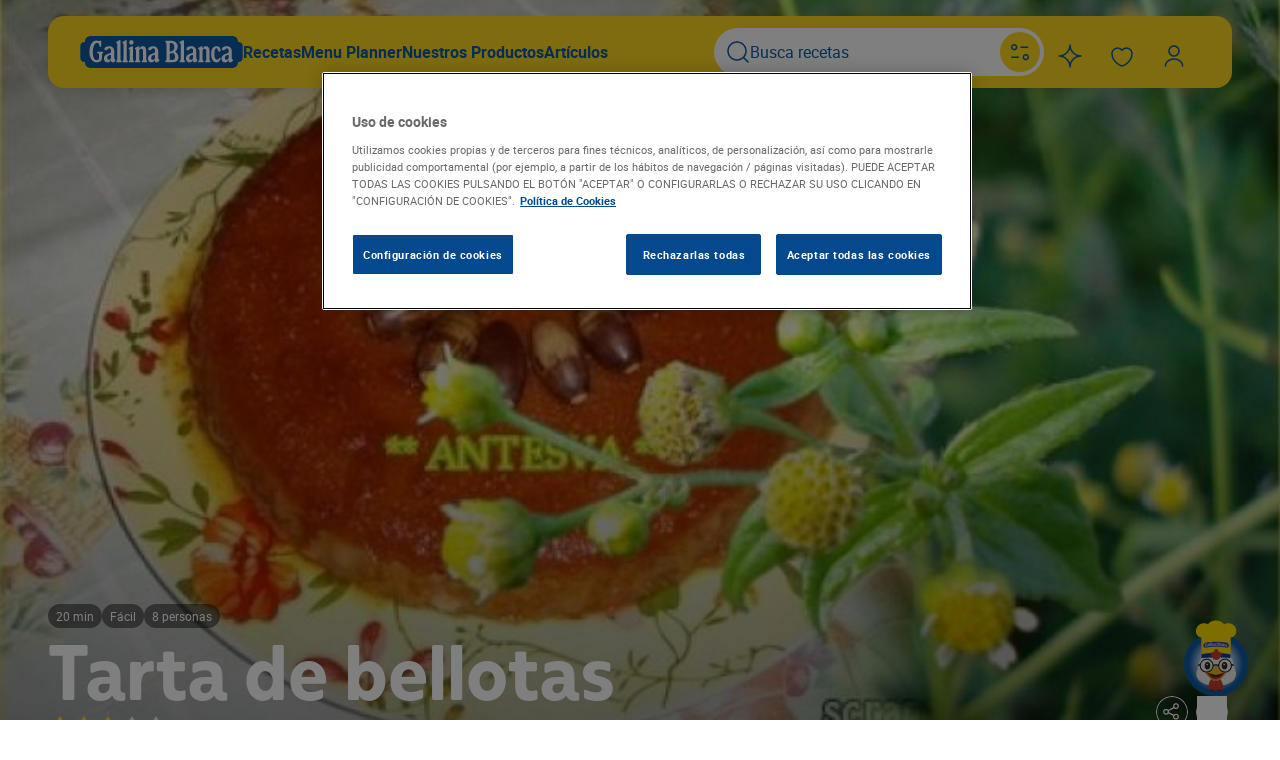

--- FILE ---
content_type: text/html; charset=UTF-8
request_url: https://www.gallinablanca.es/receta/tarta-de-bellotas/
body_size: 46189
content:
<!DOCTYPE html>
<html lang="es">
	<head>
		<meta charset="UTF-8" />
		<meta http-equiv="Content-Type" content="text/html; charset=UTF-8" />
		<meta http-equiv="X-UA-Compatible" content="IE=edge,chrome=1" />
		<meta
			name="viewport"
			content="width=device-width, initial-scale=1.0, maximum-scale=1.0, user-scalable=0" />

		<title>
							Tarta de bellotas - Gallina Blanca
					</title>

		<link rel="author" href="/wp-content/themes/gallinablanca/humans.txt" />
		<link rel="pingback" href="https://www.gallinablanca.es/xmlrpc.php" />
		<link rel="profile" href="http://gmpg.org/xfn/11" />

		<link rel="preconnect" href="https://fonts.googleapis.com" />
		<link rel="preconnect" href="https://fonts.gstatic.com" crossorigin />
		<link
			rel="stylesheet"
			href="https://fonts.googleapis.com/css?family=Open+Sans:400,300,700&subset=latin,cyrillic" />

		<script>
	(function(w,d,u,t,o,c){w['dmtrackingobjectname']=o;c=d.createElement(t);c.async=1;c.src=u;t=d.getElementsByTagName
	(t)[0];t.parentNode.insertBefore(c,t);w[o]=w[o]||function(){(w[o].q=w[o].q||[]).push(arguments);};
	})(window, document, '//static.trackedweb.net/js/_dmptv4.js', 'script', 'dmPt');
	window.dmPt('create', 'DM-0933429434-01',
	'gallinablanca.es,gallinadpwor-c9dpfvedf6aehxcr.germanywestcentral-01.azurewebsites.net');
	window.dmPt('track');
</script>
		<!-- OneTrust Cookies Consent Notice start for gallinablanca.es -->
<script
	type="text/javascript"
	src="https://cdn.cookielaw.org/consent/999b1187-7ec1-4b72-90b7-dad4c6650890/OtAutoBlock.js"></script>
<script
	src="https://cdn.cookielaw.org/scripttemplates/otSDKStub.js"
	data-document-language="true"
	type="text/javascript"
	charset="UTF-8"
	data-domain-script="999b1187-7ec1-4b72-90b7-dad4c6650890"></script>
<script type="text/javascript">
	function OptanonWrapper() { }
</script>
<!-- OneTrust Cookies Consent Notice end for gallinablanca.es -->

																															<script type="application/ld+json">
				{"@context":"https:\/\/schema.org\/","@type":"Recipe","name":"Tarta de bellotas","image":["\/wp-content\/uploads\/2011\/11\/154017181642caaa44b935aabee769f701696f2081-150x150.jpg","\/wp-content\/uploads\/2011\/11\/154017181642caaa44b935aabee769f701696f2081-300x200.jpg","\/wp-content\/uploads\/2011\/11\/154017181642caaa44b935aabee769f701696f2081.jpg","\/wp-content\/uploads\/2011\/11\/154017181642caaa44b935aabee769f701696f2081.jpg"],"author":{"@type":"Person","name":"multiplica"},"datePublished":"2011-11-30","description":"Pelamos las bellotas y las picamos en la picadora,ponemos todos los ingredientes en la batidora y los batimos , caramelizamos el molde, hacemos el caramelo con el azúcar unas gotitas de limón y una cucharilla de esencia de vainilla, echamos en el molde la crema  y cocemos en el horno al baño maría, tapando el molde,controlar si esta cocida con.","prepTime":"PT20M","keywords":"Recetas de Tartas, Postres, Fácil, postres","recipeYield":"8","recipeCategory":"Postres","aggregateRating":{"@type":"AggregateRating","ratingValue":"3.8","reviewCount":"14"},"recipeIngredient":["150 gramo bellota","6 unidad huevo","2 vaso azúcar blanco","2 vaso leche","15 unidad galleta maría","1 cucharada de café azúcar blanco"],"recipeInstructions":[{"@type":"HowToStep","name":"Paso 1","text":"Pelamos las bellotas y las picamos en la picadora,ponemos todos los ingredientes en la batidora y los batimos , caramelizamos el molde, hacemos el caramelo con el azúcar unas gotitas de limón y una cucharilla de esencia de vainilla, echamos en el molde la crema  y cocemos en el horno al baño maría, tapando el molde,controlar si esta cocida con un palillo, conviene de que no este muy cocida para que este mas jugosa","url":"https:\/\/www.gallinablanca.es\/receta\/tarta-de-bellotas\/#step1"}]}
			</script>
					<script type="application/ld+json">
				{"@context":"https:\/\/schema.org","@type":"BreadcrumbList","itemListElement":[{"@type":"ListItem","position":1,"name":"Inicio","item":"https:\/\/www.gallinablanca.es"},{"@type":"ListItem","position":2,"name":"Recetas","item":"https:\/\/www.gallinablanca.es\/recetas\/"},{"@type":"ListItem","position":3,"name":"Recetas de Tartas","item":"https:\/\/www.gallinablanca.es\/recetas\/tartas\/"},{"@type":"ListItem","position":4,"name":"Tarta de bellotas"}]}
			</script>
								
		
		
									<!-- Google Tag Manager -->
		<script>
			(function(w,d,s,l,i){w[l]=w[l]||[];w[l].push({'gtm.start': new
			Date().getTime(),event:'gtm.js'});var f=d.getElementsByTagName(s)[0],
			j=d.createElement(s),dl=l!='dataLayer'?'&l='+l:'';j.async=true;j.src=
			'https://www.googletagmanager.com/gtm.js?id=GTM-WVP864K';f.parentNode.insertBefore(j,f); })(window,document,'script','dataLayer','GTM-WVP864K');
		</script>
		<!-- End Google Tag Manager -->
	
		
		
				<meta name='robots' content='index, follow, max-image-preview:large, max-snippet:-1, max-video-preview:-1' />

	<!-- This site is optimized with the Yoast SEO plugin v25.9 - https://yoast.com/wordpress/plugins/seo/ -->
	<title>Tarta de bellotas - Gallina Blanca</title>
	<meta name="description" content="Pelamos las bellotas y las picamos en la picadora,ponemos todos los ingredientes en la batidora y los batimos , caramelizamos el molde, hacemos el caramelo con el azúcar unas gotitas de limón y una cucharilla de esencia de vainilla, echamos en el molde la crema y cocemos en el horno al baño maría, tapando el molde,controlar si esta cocida con." />
	<link rel="canonical" href="https://www.gallinablanca.es/receta/tarta-de-bellotas/" />
	<meta property="og:locale" content="es_ES" />
	<meta property="og:type" content="article" />
	<meta property="og:title" content="Tarta de bellotas - Gallina Blanca" />
	<meta property="og:description" content="Pelamos las bellotas y las picamos en la picadora,ponemos todos los ingredientes en la batidora y los batimos , caramelizamos el molde, hacemos el caramelo con el azúcar unas gotitas de limón y una cucharilla de esencia de vainilla, echamos en el molde la crema y cocemos en el horno al baño maría, tapando el molde,controlar si esta cocida con." />
	<meta property="og:url" content="https://www.gallinablanca.es/receta/tarta-de-bellotas/" />
	<meta property="og:site_name" content="Gallina Blanca" />
	<meta property="article:modified_time" content="2025-11-20T18:10:58+00:00" />
	<meta property="og:image" content="https://www.gallinablanca.es/wp-content/uploads/2011/11/154017181642caaa44b935aabee769f701696f2081.jpg" />
	<meta property="og:image:width" content="700" />
	<meta property="og:image:height" content="467" />
	<meta property="og:image:type" content="image/jpeg" />
	<meta name="twitter:card" content="summary_large_image" />
	<!-- / Yoast SEO plugin. -->


<link rel='dns-prefetch' href='//www.google.com' />
<link rel="alternate" title="oEmbed (JSON)" type="application/json+oembed" href="https://www.gallinablanca.es/wp-json/oembed/1.0/embed?url=https%3A%2F%2Fwww.gallinablanca.es%2Freceta%2Ftarta-de-bellotas%2F" />
<link rel="alternate" title="oEmbed (XML)" type="text/xml+oembed" href="https://www.gallinablanca.es/wp-json/oembed/1.0/embed?url=https%3A%2F%2Fwww.gallinablanca.es%2Freceta%2Ftarta-de-bellotas%2F&#038;format=xml" />
<style id='wp-img-auto-sizes-contain-inline-css' type='text/css'>
img:is([sizes=auto i],[sizes^="auto," i]){contain-intrinsic-size:3000px 1500px}
/*# sourceURL=wp-img-auto-sizes-contain-inline-css */
</style>
<style id='classic-theme-styles-inline-css' type='text/css'>
/**
 * These rules are needed for backwards compatibility.
 * They should match the button element rules in the base theme.json file.
 */
.wp-block-button__link {
	color: #ffffff;
	background-color: #32373c;
	border-radius: 9999px; /* 100% causes an oval, but any explicit but really high value retains the pill shape. */

	/* This needs a low specificity so it won't override the rules from the button element if defined in theme.json. */
	box-shadow: none;
	text-decoration: none;

	/* The extra 2px are added to size solids the same as the outline versions.*/
	padding: calc(0.667em + 2px) calc(1.333em + 2px);

	font-size: 1.125em;
}

.wp-block-file__button {
	background: #32373c;
	color: #ffffff;
	text-decoration: none;
}

/*# sourceURL=/wp-includes/css/classic-themes.css */
</style>
<link rel='stylesheet' id='gallinablanca_frontend_style-css' href='/wp-content/themes/gallinablanca/style.css?ver=.1768861360' type='text/css' media='all' />
<link rel="https://api.w.org/" href="https://www.gallinablanca.es/wp-json/" /><link rel="alternate" title="JSON" type="application/json" href="https://www.gallinablanca.es/wp-json/wp/v2/recipes_post/74638" /><link rel='shortlink' href='https://www.gallinablanca.es/?p=74638' />
			<script>
				(function(e, d) {
					try {
						var
							a = window.swnDataLayer = window.swnDataLayer || {};
						a.appId = e || a.appId,
							a.eventBuffer = a.eventBuffer || [],
							a.loadBuffer = a.loadBuffer || [],
							a.push = a.push || function(e) {
								a.eventBuffer.push(e)
							}, a.load = a.
						load || function(e) {
							a.loadBuffer.push(e)
						}, a.dnt = a.dnt != null ? a.dnt : d;
						var
							t = document.getElementsByTagName("script")[0],
							n = document.createElement("script");
						n.async = !
							0, n.src = "//wtb-tag.mikmak.ai/scripts/" + a.appId + "/tag.min.js", t.parentNode.insertBefore(n, t)
					} catch (e) {
						console.log(e)
					}
				}("67f82e22fed6be0f03388747", false));
			</script>
<link rel="icon" href="/wp-content/uploads/2025/09/cropped-gallina-blanca-32x32.jpg" sizes="32x32" />
<link rel="icon" href="/wp-content/uploads/2025/09/cropped-gallina-blanca-192x192.jpg" sizes="192x192" />
<link rel="apple-touch-icon" href="/wp-content/uploads/2025/09/cropped-gallina-blanca-180x180.jpg" />
<meta name="msapplication-TileImage" content="/wp-content/uploads/2025/09/cropped-gallina-blanca-270x270.jpg" />

	<style id='global-styles-inline-css' type='text/css'>
:root{--wp--preset--aspect-ratio--square: 1;--wp--preset--aspect-ratio--4-3: 4/3;--wp--preset--aspect-ratio--3-4: 3/4;--wp--preset--aspect-ratio--3-2: 3/2;--wp--preset--aspect-ratio--2-3: 2/3;--wp--preset--aspect-ratio--16-9: 16/9;--wp--preset--aspect-ratio--9-16: 9/16;--wp--preset--color--black: #000000;--wp--preset--color--cyan-bluish-gray: #abb8c3;--wp--preset--color--white: #ffffff;--wp--preset--color--pale-pink: #f78da7;--wp--preset--color--vivid-red: #cf2e2e;--wp--preset--color--luminous-vivid-orange: #ff6900;--wp--preset--color--luminous-vivid-amber: #fcb900;--wp--preset--color--light-green-cyan: #7bdcb5;--wp--preset--color--vivid-green-cyan: #00d084;--wp--preset--color--pale-cyan-blue: #8ed1fc;--wp--preset--color--vivid-cyan-blue: #0693e3;--wp--preset--color--vivid-purple: #9b51e0;--wp--preset--gradient--vivid-cyan-blue-to-vivid-purple: linear-gradient(135deg,rgb(6,147,227) 0%,rgb(155,81,224) 100%);--wp--preset--gradient--light-green-cyan-to-vivid-green-cyan: linear-gradient(135deg,rgb(122,220,180) 0%,rgb(0,208,130) 100%);--wp--preset--gradient--luminous-vivid-amber-to-luminous-vivid-orange: linear-gradient(135deg,rgb(252,185,0) 0%,rgb(255,105,0) 100%);--wp--preset--gradient--luminous-vivid-orange-to-vivid-red: linear-gradient(135deg,rgb(255,105,0) 0%,rgb(207,46,46) 100%);--wp--preset--gradient--very-light-gray-to-cyan-bluish-gray: linear-gradient(135deg,rgb(238,238,238) 0%,rgb(169,184,195) 100%);--wp--preset--gradient--cool-to-warm-spectrum: linear-gradient(135deg,rgb(74,234,220) 0%,rgb(151,120,209) 20%,rgb(207,42,186) 40%,rgb(238,44,130) 60%,rgb(251,105,98) 80%,rgb(254,248,76) 100%);--wp--preset--gradient--blush-light-purple: linear-gradient(135deg,rgb(255,206,236) 0%,rgb(152,150,240) 100%);--wp--preset--gradient--blush-bordeaux: linear-gradient(135deg,rgb(254,205,165) 0%,rgb(254,45,45) 50%,rgb(107,0,62) 100%);--wp--preset--gradient--luminous-dusk: linear-gradient(135deg,rgb(255,203,112) 0%,rgb(199,81,192) 50%,rgb(65,88,208) 100%);--wp--preset--gradient--pale-ocean: linear-gradient(135deg,rgb(255,245,203) 0%,rgb(182,227,212) 50%,rgb(51,167,181) 100%);--wp--preset--gradient--electric-grass: linear-gradient(135deg,rgb(202,248,128) 0%,rgb(113,206,126) 100%);--wp--preset--gradient--midnight: linear-gradient(135deg,rgb(2,3,129) 0%,rgb(40,116,252) 100%);--wp--preset--font-size--small: 13px;--wp--preset--font-size--medium: 20px;--wp--preset--font-size--large: 36px;--wp--preset--font-size--x-large: 42px;--wp--preset--spacing--20: 0.44rem;--wp--preset--spacing--30: 0.67rem;--wp--preset--spacing--40: 1rem;--wp--preset--spacing--50: 1.5rem;--wp--preset--spacing--60: 2.25rem;--wp--preset--spacing--70: 3.38rem;--wp--preset--spacing--80: 5.06rem;--wp--preset--shadow--natural: 6px 6px 9px rgba(0, 0, 0, 0.2);--wp--preset--shadow--deep: 12px 12px 50px rgba(0, 0, 0, 0.4);--wp--preset--shadow--sharp: 6px 6px 0px rgba(0, 0, 0, 0.2);--wp--preset--shadow--outlined: 6px 6px 0px -3px rgb(255, 255, 255), 6px 6px rgb(0, 0, 0);--wp--preset--shadow--crisp: 6px 6px 0px rgb(0, 0, 0);}:where(.is-layout-flex){gap: 0.5em;}:where(.is-layout-grid){gap: 0.5em;}body .is-layout-flex{display: flex;}.is-layout-flex{flex-wrap: wrap;align-items: center;}.is-layout-flex > :is(*, div){margin: 0;}body .is-layout-grid{display: grid;}.is-layout-grid > :is(*, div){margin: 0;}:where(.wp-block-columns.is-layout-flex){gap: 2em;}:where(.wp-block-columns.is-layout-grid){gap: 2em;}:where(.wp-block-post-template.is-layout-flex){gap: 1.25em;}:where(.wp-block-post-template.is-layout-grid){gap: 1.25em;}.has-black-color{color: var(--wp--preset--color--black) !important;}.has-cyan-bluish-gray-color{color: var(--wp--preset--color--cyan-bluish-gray) !important;}.has-white-color{color: var(--wp--preset--color--white) !important;}.has-pale-pink-color{color: var(--wp--preset--color--pale-pink) !important;}.has-vivid-red-color{color: var(--wp--preset--color--vivid-red) !important;}.has-luminous-vivid-orange-color{color: var(--wp--preset--color--luminous-vivid-orange) !important;}.has-luminous-vivid-amber-color{color: var(--wp--preset--color--luminous-vivid-amber) !important;}.has-light-green-cyan-color{color: var(--wp--preset--color--light-green-cyan) !important;}.has-vivid-green-cyan-color{color: var(--wp--preset--color--vivid-green-cyan) !important;}.has-pale-cyan-blue-color{color: var(--wp--preset--color--pale-cyan-blue) !important;}.has-vivid-cyan-blue-color{color: var(--wp--preset--color--vivid-cyan-blue) !important;}.has-vivid-purple-color{color: var(--wp--preset--color--vivid-purple) !important;}.has-black-background-color{background-color: var(--wp--preset--color--black) !important;}.has-cyan-bluish-gray-background-color{background-color: var(--wp--preset--color--cyan-bluish-gray) !important;}.has-white-background-color{background-color: var(--wp--preset--color--white) !important;}.has-pale-pink-background-color{background-color: var(--wp--preset--color--pale-pink) !important;}.has-vivid-red-background-color{background-color: var(--wp--preset--color--vivid-red) !important;}.has-luminous-vivid-orange-background-color{background-color: var(--wp--preset--color--luminous-vivid-orange) !important;}.has-luminous-vivid-amber-background-color{background-color: var(--wp--preset--color--luminous-vivid-amber) !important;}.has-light-green-cyan-background-color{background-color: var(--wp--preset--color--light-green-cyan) !important;}.has-vivid-green-cyan-background-color{background-color: var(--wp--preset--color--vivid-green-cyan) !important;}.has-pale-cyan-blue-background-color{background-color: var(--wp--preset--color--pale-cyan-blue) !important;}.has-vivid-cyan-blue-background-color{background-color: var(--wp--preset--color--vivid-cyan-blue) !important;}.has-vivid-purple-background-color{background-color: var(--wp--preset--color--vivid-purple) !important;}.has-black-border-color{border-color: var(--wp--preset--color--black) !important;}.has-cyan-bluish-gray-border-color{border-color: var(--wp--preset--color--cyan-bluish-gray) !important;}.has-white-border-color{border-color: var(--wp--preset--color--white) !important;}.has-pale-pink-border-color{border-color: var(--wp--preset--color--pale-pink) !important;}.has-vivid-red-border-color{border-color: var(--wp--preset--color--vivid-red) !important;}.has-luminous-vivid-orange-border-color{border-color: var(--wp--preset--color--luminous-vivid-orange) !important;}.has-luminous-vivid-amber-border-color{border-color: var(--wp--preset--color--luminous-vivid-amber) !important;}.has-light-green-cyan-border-color{border-color: var(--wp--preset--color--light-green-cyan) !important;}.has-vivid-green-cyan-border-color{border-color: var(--wp--preset--color--vivid-green-cyan) !important;}.has-pale-cyan-blue-border-color{border-color: var(--wp--preset--color--pale-cyan-blue) !important;}.has-vivid-cyan-blue-border-color{border-color: var(--wp--preset--color--vivid-cyan-blue) !important;}.has-vivid-purple-border-color{border-color: var(--wp--preset--color--vivid-purple) !important;}.has-vivid-cyan-blue-to-vivid-purple-gradient-background{background: var(--wp--preset--gradient--vivid-cyan-blue-to-vivid-purple) !important;}.has-light-green-cyan-to-vivid-green-cyan-gradient-background{background: var(--wp--preset--gradient--light-green-cyan-to-vivid-green-cyan) !important;}.has-luminous-vivid-amber-to-luminous-vivid-orange-gradient-background{background: var(--wp--preset--gradient--luminous-vivid-amber-to-luminous-vivid-orange) !important;}.has-luminous-vivid-orange-to-vivid-red-gradient-background{background: var(--wp--preset--gradient--luminous-vivid-orange-to-vivid-red) !important;}.has-very-light-gray-to-cyan-bluish-gray-gradient-background{background: var(--wp--preset--gradient--very-light-gray-to-cyan-bluish-gray) !important;}.has-cool-to-warm-spectrum-gradient-background{background: var(--wp--preset--gradient--cool-to-warm-spectrum) !important;}.has-blush-light-purple-gradient-background{background: var(--wp--preset--gradient--blush-light-purple) !important;}.has-blush-bordeaux-gradient-background{background: var(--wp--preset--gradient--blush-bordeaux) !important;}.has-luminous-dusk-gradient-background{background: var(--wp--preset--gradient--luminous-dusk) !important;}.has-pale-ocean-gradient-background{background: var(--wp--preset--gradient--pale-ocean) !important;}.has-electric-grass-gradient-background{background: var(--wp--preset--gradient--electric-grass) !important;}.has-midnight-gradient-background{background: var(--wp--preset--gradient--midnight) !important;}.has-small-font-size{font-size: var(--wp--preset--font-size--small) !important;}.has-medium-font-size{font-size: var(--wp--preset--font-size--medium) !important;}.has-large-font-size{font-size: var(--wp--preset--font-size--large) !important;}.has-x-large-font-size{font-size: var(--wp--preset--font-size--x-large) !important;}
/*# sourceURL=global-styles-inline-css */
</style>
<style id='core-block-supports-inline-css' type='text/css'>
/**
 * Core styles: block-supports
 */

/*# sourceURL=core-block-supports-inline-css */
</style>
</head>

	<body id="-page" class="wp-singular recipes_post-template-default single single-recipes_post postid-74638 wp-theme-gallinablanca no-sidebar ">
					<!-- Google Tag Manager (noscript) -->
		<noscript>
			<iframe
				src="https://www.googletagmanager.com/ns.html?id=GTM-WVP864K"
				height="0"
				width="0"
				style="display:none;visibility:hidden"></iframe>
		</noscript>
		<!-- End Google Tag Manager (noscript) -->
			

		<header class="header" id="header">
	<div class="container">
		

<div class="navigation">
	<div class="navigation_nav">
		<div class="navigation_left">
			<div class="show-on-mobile">
				

									


	<button class="btn btn-icon" id="mobileMenuBtn">	
	
	
			

<span class="icon"><svg width="24" height="24" viewBox="0 0 24 24" fill="none" xmlns="http://www.w3.org/2000/svg">
<path fill-rule="evenodd" clip-rule="evenodd" d="M0 4.9C0 4.40294 0.402944 4 0.9 4H22.9C23.3971 4 23.8 4.40294 23.8 4.9C23.8 5.39706 23.3971 5.8 22.9 5.8H0.9C0.402944 5.8 0 5.39706 0 4.9Z" fill="black"/>
<path fill-rule="evenodd" clip-rule="evenodd" d="M0 11.9C0 11.4029 0.402944 11 0.9 11H11.9C12.3971 11 12.8 11.4029 12.8 11.9C12.8 12.3971 12.3971 12.8 11.9 12.8H0.9C0.402944 12.8 0 12.3971 0 11.9Z" fill="black"/>
<path fill-rule="evenodd" clip-rule="evenodd" d="M0.9 18C0.402944 18 0 18.4029 0 18.9C0 19.3971 0.402944 19.8 0.9 19.8H6.9C7.39706 19.8 7.8 19.3971 7.8 18.9C7.8 18.4029 7.39706 18 6.9 18H0.9Z" fill="black"/>
</svg>
</span>
	</button>
			</div>
			<div class="show-on-desktop">
				<a class="navigation_logo" href="https://www.gallinablanca.es/home/"><div class="logo">
	

<span class="icon"><svg width="345" height="68" viewBox="0 0 345 68" fill="none" xmlns="http://www.w3.org/2000/svg">
<path d="M321.468 68H23.519C15.2905 68 9.95278 63.4379 9.95278 56.3469V55.2667H8.87509C3.06824 55.2667 0 51.8737 0 45.7485V22.2388C0 16.1263 3.10628 12.7079 8.87509 12.7079H9.9401V11.6531C9.97814 4.56214 15.3159 0 23.5443 0H321.494C329.735 0 335.06 4.56214 335.06 11.6531V12.7079H336.125C341.944 12.7079 345 16.1136 345 22.2261V45.7485C345 51.8737 341.894 55.2667 336.125 55.2667H335.06V56.3469C335.035 63.4379 329.71 68 321.468 68Z" fill="#115AA5"/>
<path d="M19.4302 33.6123C19.4302 19.138 25.4156 9.70873 34.3874 9.70873C37.2085 9.70873 38.6572 10.8779 40.017 10.8779C41.3767 10.8779 41.5801 9.70873 43.0288 9.70873C43.9056 9.70873 44.3885 10.2933 44.3885 11.4624V21.2729C44.3885 22.7343 44.0073 23.3189 42.9398 23.3189C42.063 23.3189 41.4784 22.6327 40.9955 21.2729L40.017 18.4518C39.0512 15.6433 37.7931 14.6394 35.6455 14.6394C30.4098 14.6394 26.5212 22.6962 26.5212 33.7013C26.5212 44.9732 29.6219 51.378 34.9719 51.378C38.1743 51.378 39.8264 49.4336 39.8264 45.6467V40.7923C39.8264 38.4667 39.2418 37.3993 37.5008 36.713C36.0394 36.1412 35.4548 35.5566 35.4548 34.6798C35.4548 33.8029 35.9377 33.409 36.9163 33.409H47.2097C48.1755 33.409 48.6711 33.8919 48.6711 34.6798C48.6334 35.0827 48.5095 35.4728 48.3078 35.8237C48.1061 36.1745 47.8312 36.4778 47.5019 36.713C46.5234 37.5899 46.1422 38.759 46.1422 40.7923V45.5577C46.1422 52.3565 42.063 56.1434 34.9719 56.1434C25.4156 56.1434 19.4302 47.502 19.4302 33.6123ZM62.5608 36.6241C64.6957 35.9379 65.3693 34.8704 65.3693 32.3415C65.3693 28.0717 64.2128 26.1273 61.5569 26.1273C60.4894 26.1273 59.3203 26.8136 57.7445 28.3639C56.1687 29.9143 55.1775 30.4989 54.0084 30.4989C53.608 30.5365 53.2042 30.4835 52.827 30.3439C52.4499 30.2043 52.1089 29.9817 51.8294 29.6924C51.55 29.4032 51.3392 29.0548 51.2126 28.6731C51.086 28.2913 51.047 27.886 51.0983 27.4871C51.0983 24.0941 55.4698 21.6669 61.684 21.6669C67.8981 21.6669 72.079 26.1273 72.079 32.9261V45.9517C72.079 48.0866 72.3713 48.7601 73.5404 49.5353C73.8349 49.7239 74.0775 49.9832 74.2462 50.2894C74.4148 50.5957 74.5042 50.9393 74.5062 51.289C74.5062 53.6146 71.3928 56.1434 68.6733 56.1434C66.3478 56.1434 65.3693 54.987 65.3693 51.9752C65.3693 51.4796 65.2803 51.3907 65.077 51.3907C64.8736 51.3907 64.6957 51.5813 64.3018 52.1658C62.4591 54.987 60.4894 56.1434 57.7064 56.1434C53.2332 56.1434 50.2214 52.941 50.2214 48.1756C50.2214 42.3553 53.2332 39.5342 62.5608 36.6241ZM60.9088 50.5138C63.6283 50.5138 65.3693 48.3789 65.3693 44.9732V41.936C65.3693 40.7669 64.988 40.3729 63.7172 40.3729C62.0676 40.3236 60.4636 40.918 59.2445 42.0303C58.0254 43.1427 57.2869 44.6857 57.1854 46.3329C57.1854 48.9635 58.4562 50.5138 60.9088 50.5138ZM77.518 11.8564L82.3724 9.31479C82.9176 9.01721 83.5115 8.81926 84.1261 8.73022C85.003 8.73022 85.3969 9.21313 85.3969 10.1916V48.5695C85.3117 49.3075 85.3893 50.0552 85.6242 50.76C85.8591 51.4648 86.2457 52.1095 86.7567 52.6488C87.6335 53.4239 87.8241 53.7162 87.8241 54.4024C87.8373 54.5805 87.8104 54.7593 87.7454 54.9255C87.6804 55.0918 87.5789 55.2414 87.4485 55.3634C87.318 55.4853 87.1619 55.5764 86.9916 55.63C86.8213 55.6836 86.6411 55.6984 86.4644 55.6732H77.5688C77.3921 55.6984 77.2119 55.6836 77.0416 55.63C76.8713 55.5764 76.7152 55.4853 76.5847 55.3634C76.4543 55.2414 76.3528 55.0918 76.2878 54.9255C76.2228 54.7593 76.1959 54.5805 76.2091 54.4024C76.2091 53.7162 76.3997 53.4239 77.2766 52.6488C77.7875 52.1095 78.1741 51.4648 78.409 50.76C78.6439 50.0552 78.7215 49.3075 78.6363 48.5695V18.9474C78.6363 17.0031 78.344 16.3168 77.1749 15.351C76.3997 14.6648 76.1074 14.1819 76.1074 13.5974C76.1074 13.0128 76.3489 12.4282 77.518 11.8564ZM90.8232 11.8564L95.6776 9.31479C96.2228 9.01721 96.8166 8.81926 97.4313 8.73022C98.3081 8.73022 98.7021 9.21313 98.7021 10.1916V48.5695C98.6169 49.3075 98.6945 50.0552 98.9294 50.76C99.1643 51.4648 99.5509 52.1095 100.062 52.6488C100.939 53.4239 101.129 53.7162 101.129 54.4024C101.142 54.5805 101.116 54.7593 101.051 54.9255C100.986 55.0918 100.884 55.2414 100.754 55.3634C100.623 55.4853 100.467 55.5764 100.297 55.63C100.126 55.6836 99.9463 55.6984 99.7696 55.6732H90.874C90.6973 55.6984 90.5171 55.6836 90.3468 55.63C90.1765 55.5764 90.0204 55.4853 89.8899 55.3634C89.7595 55.2414 89.658 55.0918 89.593 54.9255C89.528 54.7593 89.5011 54.5805 89.5143 54.4024C89.5143 53.7162 89.7049 53.4239 90.5817 52.6488C91.0927 52.1095 91.4793 51.4648 91.7142 50.76C91.9491 50.0552 92.0267 49.3075 91.9415 48.5695V18.9474C91.9415 17.0031 91.6492 16.3168 90.4801 15.351C89.7049 14.6648 89.4126 14.1819 89.4126 13.5974C89.4126 13.0128 89.7557 12.4282 90.8232 11.8564ZM104.128 24.6786L108.995 22.1371C109.526 21.8261 110.123 21.6433 110.736 21.6033C111.613 21.6033 112.007 22.0862 112.007 23.0647V48.6076C111.922 49.3456 112 50.0933 112.235 50.7981C112.469 51.5029 112.856 52.1476 113.367 52.6869C114.231 53.4621 114.434 53.7543 114.434 54.4406C114.435 54.6152 114.399 54.7881 114.33 54.9483C114.261 55.1086 114.159 55.2529 114.031 55.3721C113.904 55.4914 113.753 55.583 113.588 55.6414C113.424 55.6998 113.249 55.7236 113.075 55.7114H104.205C104.028 55.7365 103.848 55.7218 103.677 55.6681C103.507 55.6145 103.351 55.5234 103.221 55.4015C103.09 55.2796 102.989 55.13 102.924 54.9637C102.859 54.7974 102.832 54.6186 102.845 54.4406C102.845 53.7543 103.035 53.4621 103.912 52.6869C104.423 52.1476 104.81 51.5029 105.045 50.7981C105.28 50.0933 105.357 49.3456 105.272 48.6076V31.7697C105.272 29.8253 104.98 29.1391 103.811 28.1733C103.035 27.4871 102.743 27.0042 102.743 26.4196C102.743 25.8351 103.061 25.2505 104.128 24.6786ZM108.411 8.74293C109.038 8.73405 109.659 8.85586 110.236 9.10058C110.813 9.34531 111.333 9.70758 111.762 10.1643C112.191 10.621 112.521 11.1622 112.729 11.7533C112.938 12.3444 113.021 12.9724 112.973 13.5974C113.006 14.2176 112.912 14.8379 112.697 15.4207C112.482 16.0034 112.151 16.5363 111.724 16.9869C111.296 17.4375 110.781 17.7963 110.211 18.0416C109.64 18.2868 109.026 18.4132 108.405 18.4132C107.784 18.4132 107.169 18.2868 106.598 18.0416C106.028 17.7963 105.513 17.4375 105.086 16.9869C104.658 16.5363 104.327 16.0034 104.112 15.4207C103.897 14.8379 103.803 14.2176 103.836 13.5974C103.79 12.9718 103.875 12.3435 104.085 11.7523C104.295 11.1612 104.625 10.6203 105.056 10.1638C105.486 9.70726 106.006 9.34521 106.584 9.10061C107.162 8.85601 107.784 8.73421 108.411 8.74293ZM117.739 24.4753L122.491 22.0481C122.934 21.7813 123.436 21.6285 123.953 21.6033C124.83 21.6033 125.312 22.0862 125.312 23.0647V25.8732C125.312 26.2671 125.401 26.3688 125.605 26.3688C125.808 26.3688 125.986 26.1655 126.38 25.5809C128.35 22.6327 129.976 21.6033 132.492 21.6033C137.449 21.6033 139.876 24.9074 139.876 31.7697V48.5695C139.79 49.3075 139.868 50.0552 140.103 50.76C140.338 51.4648 140.724 52.1095 141.235 52.6488C142.112 53.4239 142.303 53.7162 142.303 54.4024C142.316 54.5805 142.289 54.7593 142.224 54.9255C142.159 55.0918 142.058 55.2414 141.927 55.3634C141.797 55.4853 141.641 55.5764 141.47 55.63C141.3 55.6836 141.12 55.6984 140.943 55.6732H132.048C131.871 55.6984 131.691 55.6836 131.52 55.63C131.35 55.5764 131.194 55.4853 131.064 55.3634C130.933 55.2414 130.832 55.0918 130.767 54.9255C130.702 54.7593 130.675 54.5805 130.688 54.4024C130.688 53.7162 130.879 53.4239 131.755 52.6488C132.266 52.1095 132.653 51.4648 132.888 50.76C133.123 50.0552 133.2 49.3075 133.115 48.5695V31.7697C133.115 28.7579 131.755 27.1059 129.226 27.1059C126.698 27.1059 125.249 28.7579 125.249 31.7697V48.5695C125.164 49.3075 125.241 50.0552 125.476 50.76C125.711 51.4648 126.098 52.1095 126.609 52.6488C127.485 53.4239 127.676 53.7162 127.676 54.4024C127.689 54.5805 127.662 54.7593 127.597 54.9255C127.532 55.0918 127.431 55.2414 127.3 55.3634C127.17 55.4853 127.014 55.5764 126.844 55.63C126.673 55.6836 126.493 55.6984 126.316 55.6732H117.421C117.244 55.6984 117.064 55.6836 116.894 55.63C116.723 55.5764 116.567 55.4853 116.437 55.3634C116.306 55.2414 116.205 55.0918 116.14 54.9255C116.075 54.7593 116.048 54.5805 116.061 54.4024C116.061 53.7162 116.264 53.4239 117.129 52.6488C117.64 52.1095 118.026 51.4648 118.261 50.76C118.496 50.0552 118.574 49.3075 118.488 48.5695V31.7697C118.488 29.7237 118.196 28.9485 117.04 28.1733C116.725 27.999 116.461 27.7456 116.273 27.438C116.086 27.1305 115.982 26.7795 115.972 26.4196C116.087 25.4157 116.913 24.8693 117.739 24.4753ZM156.002 36.6241C158.137 35.9379 158.823 34.8704 158.823 32.3415C158.823 28.0717 157.654 26.1273 154.935 26.1273C153.867 26.1273 152.698 26.8136 151.122 28.3639C149.546 29.9143 148.682 30.4989 147.411 30.4989C147.011 30.5361 146.606 30.483 146.229 30.3434C145.851 30.2039 145.51 29.9815 145.229 29.6925C144.949 29.4036 144.737 29.0555 144.609 28.6739C144.48 28.2922 144.439 27.8867 144.489 27.4871C144.489 24.0941 148.86 21.6669 155.074 21.6669C161.289 21.6669 165.469 26.1273 165.469 32.9261V45.9517C165.469 48.0866 165.762 48.7601 166.931 49.5353C167.227 49.7222 167.471 49.981 167.64 50.2877C167.809 50.5944 167.897 50.9389 167.897 51.289C167.897 53.6146 164.796 56.1434 162.076 56.1434C159.738 56.1434 158.772 54.987 158.772 51.9752C158.772 51.4796 158.671 51.3907 158.48 51.3907C158.289 51.3907 158.086 51.5813 157.705 52.1658C155.862 54.987 153.893 56.1434 151.097 56.1434C146.624 56.1434 143.625 52.941 143.625 48.1756C143.675 42.3553 146.674 39.5342 156.002 36.6241ZM154.35 50.5138C157.07 50.5138 158.823 48.3789 158.823 44.9732V41.936C158.823 40.7669 158.429 40.3729 157.171 40.3729C155.498 40.3037 153.866 40.8977 152.628 42.0256C151.391 43.1536 150.649 44.7243 150.563 46.3965C150.563 48.9635 151.923 50.5138 154.35 50.5138ZM181.647 52.3565C182.625 51.4796 183.006 50.3232 183.006 48.2772V17.5876C183.006 15.5417 182.625 14.3725 181.647 13.5084C181.308 13.2717 181.025 12.9635 180.819 12.6055C180.613 12.2476 180.487 11.8487 180.452 11.437C180.452 10.6618 180.935 10.1662 181.901 10.1662H191.622C201.229 10.1662 206.872 14.83 206.872 22.6962C206.926 24.6215 206.522 26.5322 205.694 28.2709C204.865 30.0097 203.636 31.5268 202.106 32.6973C201.623 33.0913 201.623 33.4725 202.106 33.7648C203.992 35.0402 205.555 36.7382 206.669 38.7238C207.783 40.7094 208.418 42.9276 208.524 45.2019C208.524 52.0006 204.152 55.597 195.816 55.597H181.939C180.973 55.597 180.49 55.1141 180.49 54.3262C180.535 53.9354 180.661 53.5583 180.86 53.2191C181.059 52.8798 181.327 52.586 181.647 52.3565ZM190.784 33.2946C197.29 31.9349 199.819 29.2154 199.819 23.4841C199.819 18.2357 196.807 14.8427 192.194 14.8427H190.733C190.629 14.8329 190.523 14.8462 190.425 14.8817C190.326 14.9172 190.237 14.974 190.163 15.048C190.089 15.1221 190.032 15.2115 189.997 15.31C189.961 15.4085 189.948 15.5137 189.958 15.6179V32.6338C189.907 33.1294 190.199 33.4217 190.784 33.32V33.2946ZM190.682 50.9713H195.053C199.336 50.9713 201.407 48.8364 201.407 44.3632C201.232 41.1997 199.871 38.2185 197.595 36.0141C197.451 35.8804 197.268 35.7979 197.072 35.7795C196.877 35.7611 196.681 35.8079 196.515 35.9124C194.632 36.7098 192.647 37.2443 190.618 37.5009C190.123 37.5899 189.932 37.7932 189.932 38.2761V50.2215C189.923 50.3235 189.936 50.4263 189.97 50.5228C190.004 50.6194 190.058 50.7074 190.129 50.781C190.201 50.8546 190.287 50.912 190.382 50.9492C190.477 50.9864 190.58 51.0026 190.682 50.9967V50.9713ZM212.222 11.8564L217.076 9.31479C217.618 9.01937 218.207 8.8215 218.817 8.73022C219.694 8.73022 220.088 9.21313 220.088 10.1916V48.5695C220.003 49.3075 220.08 50.0552 220.315 50.76C220.55 51.4648 220.937 52.1095 221.448 52.6488C222.325 53.4239 222.515 53.7162 222.515 54.4024C222.528 54.5805 222.501 54.7593 222.436 54.9255C222.371 55.0918 222.27 55.2414 222.14 55.3634C222.009 55.4853 221.853 55.5764 221.683 55.63C221.512 55.6836 221.332 55.6984 221.155 55.6732H212.26C212.083 55.6984 211.903 55.6836 211.733 55.63C211.562 55.5764 211.406 55.4853 211.276 55.3634C211.145 55.2414 211.044 55.0918 210.979 54.9255C210.914 54.7593 210.887 54.5805 210.9 54.4024C210.9 53.7162 211.091 53.4239 211.968 52.6488C212.479 52.1095 212.865 51.4648 213.1 50.76C213.335 50.0552 213.413 49.3075 213.327 48.5695V18.9474C213.327 17.0031 213.035 16.3168 211.879 15.351C211.091 14.6648 210.811 14.1819 210.811 13.5974C210.811 13.0128 211.078 12.4282 212.222 11.8564ZM236.888 36.6241C239.023 35.9379 239.709 34.8704 239.709 32.3415C239.709 28.0717 238.54 26.1273 235.82 26.1273C234.753 26.1273 233.584 26.8136 232.008 28.3639C230.432 29.9143 229.466 30.4989 228.31 30.4989C227.91 30.5365 227.506 30.4835 227.129 30.3439C226.751 30.2043 226.411 29.9817 226.131 29.6924C225.852 29.4032 225.641 29.0548 225.514 28.6731C225.388 28.2913 225.349 27.886 225.4 27.4871C225.4 24.0941 229.771 21.6669 235.986 21.6669C242.2 21.6669 246.381 26.1273 246.381 32.9261V45.9517C246.381 48.0866 246.673 48.7601 247.842 49.5353C248.137 49.7239 248.379 49.9832 248.548 50.2894C248.716 50.5957 248.806 50.9393 248.808 51.289C248.808 53.6146 245.707 56.1434 242.988 56.1434C240.649 56.1434 239.684 54.987 239.684 51.9752C239.684 51.4796 239.582 51.3907 239.391 51.3907C239.201 51.3907 238.997 51.5813 238.616 52.1658C236.761 54.987 234.804 56.1434 232.008 56.1434C227.535 56.1434 224.523 52.941 224.523 48.1756C224.485 42.3553 227.471 39.5342 236.824 36.6241H236.888ZM235.236 50.5138C237.955 50.5138 239.709 48.3789 239.709 44.9732V41.936C239.709 40.7669 239.315 40.3729 238.057 40.3729C236.384 40.3037 234.751 40.8977 233.514 42.0256C232.277 43.1536 231.535 44.7243 231.449 46.3965C231.385 48.9635 232.745 50.5138 235.172 50.5138H235.236ZM252.239 24.4753L256.992 22.0481C257.432 21.7698 257.934 21.604 258.453 21.5652C259.33 21.5652 259.813 22.0481 259.813 23.0266V25.8351C259.813 26.229 259.915 26.3307 260.105 26.3307C260.296 26.3307 260.499 26.1273 260.88 25.5428C262.825 22.6327 264.477 21.5652 267.006 21.5652C271.962 21.5652 274.389 24.8693 274.389 31.7315V48.5695C274.304 49.3075 274.381 50.0552 274.616 50.76C274.851 51.4648 275.238 52.1095 275.749 52.6488C276.625 53.4239 276.816 53.7162 276.816 54.4024C276.829 54.5805 276.802 54.7593 276.737 54.9255C276.672 55.0918 276.571 55.2414 276.44 55.3634C276.31 55.4853 276.154 55.5764 275.984 55.63C275.813 55.6836 275.633 55.6984 275.456 55.6732H266.561C266.384 55.6984 266.204 55.6836 266.034 55.63C265.863 55.5764 265.707 55.4853 265.577 55.3634C265.446 55.2414 265.345 55.0918 265.28 54.9255C265.215 54.7593 265.188 54.5805 265.201 54.4024C265.201 53.7162 265.392 53.4239 266.269 52.6488C266.78 52.1095 267.166 51.4648 267.401 50.76C267.636 50.0552 267.714 49.3075 267.628 48.5695V31.7697C267.628 28.7579 266.269 27.1059 263.752 27.1059C261.236 27.1059 259.762 28.7579 259.762 31.7697V48.5695C259.677 49.3075 259.754 50.0552 259.989 50.76C260.224 51.4648 260.611 52.1095 261.122 52.6488C261.999 53.4239 262.189 53.7162 262.189 54.4024C262.202 54.5805 262.176 54.7593 262.111 54.9255C262.046 55.0918 261.944 55.2414 261.814 55.3634C261.683 55.4853 261.527 55.5764 261.357 55.63C261.186 55.6836 261.006 55.6984 260.83 55.6732H251.934C251.757 55.6984 251.577 55.6836 251.407 55.63C251.236 55.5764 251.08 55.4853 250.95 55.3634C250.819 55.2414 250.718 55.0918 250.653 54.9255C250.588 54.7593 250.561 54.5805 250.574 54.4024C250.574 53.7162 250.765 53.4239 251.642 52.6488C252.153 52.1095 252.539 51.4648 252.774 50.76C253.009 50.0552 253.087 49.3075 253.001 48.5695V31.7697C253.001 29.7237 252.709 28.9485 251.54 28.1733C251.225 27.999 250.961 27.7456 250.774 27.438C250.587 27.1305 250.483 26.7795 250.473 26.4196C250.523 25.6444 251.006 25.0599 252.175 24.4753H252.239ZM289.575 21.6033C290.706 21.5852 291.829 21.7978 292.875 22.2282C293.921 22.6585 294.868 23.2975 295.659 24.1062C296.45 24.9149 297.068 25.8763 297.475 26.9317C297.881 27.9871 298.069 29.1144 298.026 30.2447C298.026 32.189 297.149 33.3581 295.598 33.3581C294.048 33.3581 293.057 32.189 292.104 29.2789C291.227 26.6484 290.541 25.8732 289.092 25.8732C286.372 25.8732 284.809 30.448 284.809 38.2126C284.809 45.9771 286.855 50.3613 290.541 50.3613C292.104 50.3613 293.463 49.5734 295.204 47.5402C296.183 46.371 296.666 45.9898 297.339 45.9898C298.013 45.9898 298.216 46.371 298.216 46.9556C298.139 48.4724 297.671 49.9435 296.856 51.2255C296.185 52.6887 295.112 53.9313 293.762 54.8087C292.413 55.686 290.842 56.1621 289.232 56.1815C282.344 56.1815 277.973 49.1922 277.973 38.2126C277.922 28.1733 282.573 21.6033 289.575 21.6033ZM312.449 36.6622C314.584 35.976 315.258 34.9085 315.258 32.3796C315.258 28.1098 314.101 26.1655 311.382 26.1655C310.314 26.1655 309.145 26.8517 307.569 28.4021C305.993 29.9524 305.028 30.537 303.871 30.537C303.471 30.5746 303.067 30.5216 302.69 30.382C302.313 30.2424 301.972 30.0198 301.692 29.7306C301.413 29.4413 301.202 29.0929 301.075 28.7112C300.949 28.3294 300.91 27.9241 300.961 27.5252C300.961 24.1322 305.333 21.705 311.547 21.705C317.761 21.705 321.942 26.1655 321.942 32.9642V45.9517C321.942 48.0866 322.234 48.7601 323.403 49.5353C323.698 49.7239 323.94 49.9832 324.109 50.2894C324.278 50.5957 324.367 50.9393 324.369 51.289C324.369 53.6146 321.256 56.1434 318.536 56.1434C316.211 56.1434 315.232 54.987 315.232 51.9752C315.232 51.4796 315.143 51.3907 314.953 51.3907C314.762 51.3907 314.559 51.5813 314.165 52.1658C312.322 54.987 310.352 56.1434 307.569 56.1434C303.096 56.1434 300.084 52.941 300.084 48.1756C300.161 42.3553 303.172 39.5342 312.5 36.6241L312.449 36.6622ZM310.797 50.5519C313.517 50.5519 315.258 48.417 315.258 45.0113V41.936C315.258 40.7669 314.876 40.3729 313.618 40.3729C311.945 40.3037 310.313 40.8977 309.075 42.0256C307.838 43.1536 307.096 44.7243 307.01 46.3965C307.061 48.9635 308.421 50.5138 310.848 50.5138L310.797 50.5519Z" fill="white"/>
</svg>
</span>
</div>
</a>
			</div>
			<ul class="navigation_list">
									<li class="navigation_list-item">
													

									


	<button class="btn" id="desktopMenuBtn">	
	
			<span class="btn-text">Recetas</span>
	
	</button>
											</li>
									<li class="navigation_list-item">
													

	

<a class="txt-link txt-link-secondary txt-link-bold" href="https://www.gallinablanca.es/menu-planner/">
		<span class="txt-link_text">Menu Planner</span>
	</a>
											</li>
									<li class="navigation_list-item">
													

	

<a class="txt-link txt-link-secondary txt-link-bold" href="https://www.gallinablanca.es/productos/">
		<span class="txt-link_text">Nuestros Productos</span>
	</a>
											</li>
									<li class="navigation_list-item">
													

	

<a class="txt-link txt-link-secondary txt-link-bold" href="https://www.gallinablanca.es/articulos-trucos/">
		<span class="txt-link_text">Artículos</span>
	</a>
											</li>
							</ul>
		</div>
		<div class="show-on-mobile">
			<a class="navigation_logo" href="https://www.gallinablanca.es/home/"><div class="logo">
	

<span class="icon"><svg width="345" height="68" viewBox="0 0 345 68" fill="none" xmlns="http://www.w3.org/2000/svg">
<path d="M321.468 68H23.519C15.2905 68 9.95278 63.4379 9.95278 56.3469V55.2667H8.87509C3.06824 55.2667 0 51.8737 0 45.7485V22.2388C0 16.1263 3.10628 12.7079 8.87509 12.7079H9.9401V11.6531C9.97814 4.56214 15.3159 0 23.5443 0H321.494C329.735 0 335.06 4.56214 335.06 11.6531V12.7079H336.125C341.944 12.7079 345 16.1136 345 22.2261V45.7485C345 51.8737 341.894 55.2667 336.125 55.2667H335.06V56.3469C335.035 63.4379 329.71 68 321.468 68Z" fill="#115AA5"/>
<path d="M19.4302 33.6123C19.4302 19.138 25.4156 9.70873 34.3874 9.70873C37.2085 9.70873 38.6572 10.8779 40.017 10.8779C41.3767 10.8779 41.5801 9.70873 43.0288 9.70873C43.9056 9.70873 44.3885 10.2933 44.3885 11.4624V21.2729C44.3885 22.7343 44.0073 23.3189 42.9398 23.3189C42.063 23.3189 41.4784 22.6327 40.9955 21.2729L40.017 18.4518C39.0512 15.6433 37.7931 14.6394 35.6455 14.6394C30.4098 14.6394 26.5212 22.6962 26.5212 33.7013C26.5212 44.9732 29.6219 51.378 34.9719 51.378C38.1743 51.378 39.8264 49.4336 39.8264 45.6467V40.7923C39.8264 38.4667 39.2418 37.3993 37.5008 36.713C36.0394 36.1412 35.4548 35.5566 35.4548 34.6798C35.4548 33.8029 35.9377 33.409 36.9163 33.409H47.2097C48.1755 33.409 48.6711 33.8919 48.6711 34.6798C48.6334 35.0827 48.5095 35.4728 48.3078 35.8237C48.1061 36.1745 47.8312 36.4778 47.5019 36.713C46.5234 37.5899 46.1422 38.759 46.1422 40.7923V45.5577C46.1422 52.3565 42.063 56.1434 34.9719 56.1434C25.4156 56.1434 19.4302 47.502 19.4302 33.6123ZM62.5608 36.6241C64.6957 35.9379 65.3693 34.8704 65.3693 32.3415C65.3693 28.0717 64.2128 26.1273 61.5569 26.1273C60.4894 26.1273 59.3203 26.8136 57.7445 28.3639C56.1687 29.9143 55.1775 30.4989 54.0084 30.4989C53.608 30.5365 53.2042 30.4835 52.827 30.3439C52.4499 30.2043 52.1089 29.9817 51.8294 29.6924C51.55 29.4032 51.3392 29.0548 51.2126 28.6731C51.086 28.2913 51.047 27.886 51.0983 27.4871C51.0983 24.0941 55.4698 21.6669 61.684 21.6669C67.8981 21.6669 72.079 26.1273 72.079 32.9261V45.9517C72.079 48.0866 72.3713 48.7601 73.5404 49.5353C73.8349 49.7239 74.0775 49.9832 74.2462 50.2894C74.4148 50.5957 74.5042 50.9393 74.5062 51.289C74.5062 53.6146 71.3928 56.1434 68.6733 56.1434C66.3478 56.1434 65.3693 54.987 65.3693 51.9752C65.3693 51.4796 65.2803 51.3907 65.077 51.3907C64.8736 51.3907 64.6957 51.5813 64.3018 52.1658C62.4591 54.987 60.4894 56.1434 57.7064 56.1434C53.2332 56.1434 50.2214 52.941 50.2214 48.1756C50.2214 42.3553 53.2332 39.5342 62.5608 36.6241ZM60.9088 50.5138C63.6283 50.5138 65.3693 48.3789 65.3693 44.9732V41.936C65.3693 40.7669 64.988 40.3729 63.7172 40.3729C62.0676 40.3236 60.4636 40.918 59.2445 42.0303C58.0254 43.1427 57.2869 44.6857 57.1854 46.3329C57.1854 48.9635 58.4562 50.5138 60.9088 50.5138ZM77.518 11.8564L82.3724 9.31479C82.9176 9.01721 83.5115 8.81926 84.1261 8.73022C85.003 8.73022 85.3969 9.21313 85.3969 10.1916V48.5695C85.3117 49.3075 85.3893 50.0552 85.6242 50.76C85.8591 51.4648 86.2457 52.1095 86.7567 52.6488C87.6335 53.4239 87.8241 53.7162 87.8241 54.4024C87.8373 54.5805 87.8104 54.7593 87.7454 54.9255C87.6804 55.0918 87.5789 55.2414 87.4485 55.3634C87.318 55.4853 87.1619 55.5764 86.9916 55.63C86.8213 55.6836 86.6411 55.6984 86.4644 55.6732H77.5688C77.3921 55.6984 77.2119 55.6836 77.0416 55.63C76.8713 55.5764 76.7152 55.4853 76.5847 55.3634C76.4543 55.2414 76.3528 55.0918 76.2878 54.9255C76.2228 54.7593 76.1959 54.5805 76.2091 54.4024C76.2091 53.7162 76.3997 53.4239 77.2766 52.6488C77.7875 52.1095 78.1741 51.4648 78.409 50.76C78.6439 50.0552 78.7215 49.3075 78.6363 48.5695V18.9474C78.6363 17.0031 78.344 16.3168 77.1749 15.351C76.3997 14.6648 76.1074 14.1819 76.1074 13.5974C76.1074 13.0128 76.3489 12.4282 77.518 11.8564ZM90.8232 11.8564L95.6776 9.31479C96.2228 9.01721 96.8166 8.81926 97.4313 8.73022C98.3081 8.73022 98.7021 9.21313 98.7021 10.1916V48.5695C98.6169 49.3075 98.6945 50.0552 98.9294 50.76C99.1643 51.4648 99.5509 52.1095 100.062 52.6488C100.939 53.4239 101.129 53.7162 101.129 54.4024C101.142 54.5805 101.116 54.7593 101.051 54.9255C100.986 55.0918 100.884 55.2414 100.754 55.3634C100.623 55.4853 100.467 55.5764 100.297 55.63C100.126 55.6836 99.9463 55.6984 99.7696 55.6732H90.874C90.6973 55.6984 90.5171 55.6836 90.3468 55.63C90.1765 55.5764 90.0204 55.4853 89.8899 55.3634C89.7595 55.2414 89.658 55.0918 89.593 54.9255C89.528 54.7593 89.5011 54.5805 89.5143 54.4024C89.5143 53.7162 89.7049 53.4239 90.5817 52.6488C91.0927 52.1095 91.4793 51.4648 91.7142 50.76C91.9491 50.0552 92.0267 49.3075 91.9415 48.5695V18.9474C91.9415 17.0031 91.6492 16.3168 90.4801 15.351C89.7049 14.6648 89.4126 14.1819 89.4126 13.5974C89.4126 13.0128 89.7557 12.4282 90.8232 11.8564ZM104.128 24.6786L108.995 22.1371C109.526 21.8261 110.123 21.6433 110.736 21.6033C111.613 21.6033 112.007 22.0862 112.007 23.0647V48.6076C111.922 49.3456 112 50.0933 112.235 50.7981C112.469 51.5029 112.856 52.1476 113.367 52.6869C114.231 53.4621 114.434 53.7543 114.434 54.4406C114.435 54.6152 114.399 54.7881 114.33 54.9483C114.261 55.1086 114.159 55.2529 114.031 55.3721C113.904 55.4914 113.753 55.583 113.588 55.6414C113.424 55.6998 113.249 55.7236 113.075 55.7114H104.205C104.028 55.7365 103.848 55.7218 103.677 55.6681C103.507 55.6145 103.351 55.5234 103.221 55.4015C103.09 55.2796 102.989 55.13 102.924 54.9637C102.859 54.7974 102.832 54.6186 102.845 54.4406C102.845 53.7543 103.035 53.4621 103.912 52.6869C104.423 52.1476 104.81 51.5029 105.045 50.7981C105.28 50.0933 105.357 49.3456 105.272 48.6076V31.7697C105.272 29.8253 104.98 29.1391 103.811 28.1733C103.035 27.4871 102.743 27.0042 102.743 26.4196C102.743 25.8351 103.061 25.2505 104.128 24.6786ZM108.411 8.74293C109.038 8.73405 109.659 8.85586 110.236 9.10058C110.813 9.34531 111.333 9.70758 111.762 10.1643C112.191 10.621 112.521 11.1622 112.729 11.7533C112.938 12.3444 113.021 12.9724 112.973 13.5974C113.006 14.2176 112.912 14.8379 112.697 15.4207C112.482 16.0034 112.151 16.5363 111.724 16.9869C111.296 17.4375 110.781 17.7963 110.211 18.0416C109.64 18.2868 109.026 18.4132 108.405 18.4132C107.784 18.4132 107.169 18.2868 106.598 18.0416C106.028 17.7963 105.513 17.4375 105.086 16.9869C104.658 16.5363 104.327 16.0034 104.112 15.4207C103.897 14.8379 103.803 14.2176 103.836 13.5974C103.79 12.9718 103.875 12.3435 104.085 11.7523C104.295 11.1612 104.625 10.6203 105.056 10.1638C105.486 9.70726 106.006 9.34521 106.584 9.10061C107.162 8.85601 107.784 8.73421 108.411 8.74293ZM117.739 24.4753L122.491 22.0481C122.934 21.7813 123.436 21.6285 123.953 21.6033C124.83 21.6033 125.312 22.0862 125.312 23.0647V25.8732C125.312 26.2671 125.401 26.3688 125.605 26.3688C125.808 26.3688 125.986 26.1655 126.38 25.5809C128.35 22.6327 129.976 21.6033 132.492 21.6033C137.449 21.6033 139.876 24.9074 139.876 31.7697V48.5695C139.79 49.3075 139.868 50.0552 140.103 50.76C140.338 51.4648 140.724 52.1095 141.235 52.6488C142.112 53.4239 142.303 53.7162 142.303 54.4024C142.316 54.5805 142.289 54.7593 142.224 54.9255C142.159 55.0918 142.058 55.2414 141.927 55.3634C141.797 55.4853 141.641 55.5764 141.47 55.63C141.3 55.6836 141.12 55.6984 140.943 55.6732H132.048C131.871 55.6984 131.691 55.6836 131.52 55.63C131.35 55.5764 131.194 55.4853 131.064 55.3634C130.933 55.2414 130.832 55.0918 130.767 54.9255C130.702 54.7593 130.675 54.5805 130.688 54.4024C130.688 53.7162 130.879 53.4239 131.755 52.6488C132.266 52.1095 132.653 51.4648 132.888 50.76C133.123 50.0552 133.2 49.3075 133.115 48.5695V31.7697C133.115 28.7579 131.755 27.1059 129.226 27.1059C126.698 27.1059 125.249 28.7579 125.249 31.7697V48.5695C125.164 49.3075 125.241 50.0552 125.476 50.76C125.711 51.4648 126.098 52.1095 126.609 52.6488C127.485 53.4239 127.676 53.7162 127.676 54.4024C127.689 54.5805 127.662 54.7593 127.597 54.9255C127.532 55.0918 127.431 55.2414 127.3 55.3634C127.17 55.4853 127.014 55.5764 126.844 55.63C126.673 55.6836 126.493 55.6984 126.316 55.6732H117.421C117.244 55.6984 117.064 55.6836 116.894 55.63C116.723 55.5764 116.567 55.4853 116.437 55.3634C116.306 55.2414 116.205 55.0918 116.14 54.9255C116.075 54.7593 116.048 54.5805 116.061 54.4024C116.061 53.7162 116.264 53.4239 117.129 52.6488C117.64 52.1095 118.026 51.4648 118.261 50.76C118.496 50.0552 118.574 49.3075 118.488 48.5695V31.7697C118.488 29.7237 118.196 28.9485 117.04 28.1733C116.725 27.999 116.461 27.7456 116.273 27.438C116.086 27.1305 115.982 26.7795 115.972 26.4196C116.087 25.4157 116.913 24.8693 117.739 24.4753ZM156.002 36.6241C158.137 35.9379 158.823 34.8704 158.823 32.3415C158.823 28.0717 157.654 26.1273 154.935 26.1273C153.867 26.1273 152.698 26.8136 151.122 28.3639C149.546 29.9143 148.682 30.4989 147.411 30.4989C147.011 30.5361 146.606 30.483 146.229 30.3434C145.851 30.2039 145.51 29.9815 145.229 29.6925C144.949 29.4036 144.737 29.0555 144.609 28.6739C144.48 28.2922 144.439 27.8867 144.489 27.4871C144.489 24.0941 148.86 21.6669 155.074 21.6669C161.289 21.6669 165.469 26.1273 165.469 32.9261V45.9517C165.469 48.0866 165.762 48.7601 166.931 49.5353C167.227 49.7222 167.471 49.981 167.64 50.2877C167.809 50.5944 167.897 50.9389 167.897 51.289C167.897 53.6146 164.796 56.1434 162.076 56.1434C159.738 56.1434 158.772 54.987 158.772 51.9752C158.772 51.4796 158.671 51.3907 158.48 51.3907C158.289 51.3907 158.086 51.5813 157.705 52.1658C155.862 54.987 153.893 56.1434 151.097 56.1434C146.624 56.1434 143.625 52.941 143.625 48.1756C143.675 42.3553 146.674 39.5342 156.002 36.6241ZM154.35 50.5138C157.07 50.5138 158.823 48.3789 158.823 44.9732V41.936C158.823 40.7669 158.429 40.3729 157.171 40.3729C155.498 40.3037 153.866 40.8977 152.628 42.0256C151.391 43.1536 150.649 44.7243 150.563 46.3965C150.563 48.9635 151.923 50.5138 154.35 50.5138ZM181.647 52.3565C182.625 51.4796 183.006 50.3232 183.006 48.2772V17.5876C183.006 15.5417 182.625 14.3725 181.647 13.5084C181.308 13.2717 181.025 12.9635 180.819 12.6055C180.613 12.2476 180.487 11.8487 180.452 11.437C180.452 10.6618 180.935 10.1662 181.901 10.1662H191.622C201.229 10.1662 206.872 14.83 206.872 22.6962C206.926 24.6215 206.522 26.5322 205.694 28.2709C204.865 30.0097 203.636 31.5268 202.106 32.6973C201.623 33.0913 201.623 33.4725 202.106 33.7648C203.992 35.0402 205.555 36.7382 206.669 38.7238C207.783 40.7094 208.418 42.9276 208.524 45.2019C208.524 52.0006 204.152 55.597 195.816 55.597H181.939C180.973 55.597 180.49 55.1141 180.49 54.3262C180.535 53.9354 180.661 53.5583 180.86 53.2191C181.059 52.8798 181.327 52.586 181.647 52.3565ZM190.784 33.2946C197.29 31.9349 199.819 29.2154 199.819 23.4841C199.819 18.2357 196.807 14.8427 192.194 14.8427H190.733C190.629 14.8329 190.523 14.8462 190.425 14.8817C190.326 14.9172 190.237 14.974 190.163 15.048C190.089 15.1221 190.032 15.2115 189.997 15.31C189.961 15.4085 189.948 15.5137 189.958 15.6179V32.6338C189.907 33.1294 190.199 33.4217 190.784 33.32V33.2946ZM190.682 50.9713H195.053C199.336 50.9713 201.407 48.8364 201.407 44.3632C201.232 41.1997 199.871 38.2185 197.595 36.0141C197.451 35.8804 197.268 35.7979 197.072 35.7795C196.877 35.7611 196.681 35.8079 196.515 35.9124C194.632 36.7098 192.647 37.2443 190.618 37.5009C190.123 37.5899 189.932 37.7932 189.932 38.2761V50.2215C189.923 50.3235 189.936 50.4263 189.97 50.5228C190.004 50.6194 190.058 50.7074 190.129 50.781C190.201 50.8546 190.287 50.912 190.382 50.9492C190.477 50.9864 190.58 51.0026 190.682 50.9967V50.9713ZM212.222 11.8564L217.076 9.31479C217.618 9.01937 218.207 8.8215 218.817 8.73022C219.694 8.73022 220.088 9.21313 220.088 10.1916V48.5695C220.003 49.3075 220.08 50.0552 220.315 50.76C220.55 51.4648 220.937 52.1095 221.448 52.6488C222.325 53.4239 222.515 53.7162 222.515 54.4024C222.528 54.5805 222.501 54.7593 222.436 54.9255C222.371 55.0918 222.27 55.2414 222.14 55.3634C222.009 55.4853 221.853 55.5764 221.683 55.63C221.512 55.6836 221.332 55.6984 221.155 55.6732H212.26C212.083 55.6984 211.903 55.6836 211.733 55.63C211.562 55.5764 211.406 55.4853 211.276 55.3634C211.145 55.2414 211.044 55.0918 210.979 54.9255C210.914 54.7593 210.887 54.5805 210.9 54.4024C210.9 53.7162 211.091 53.4239 211.968 52.6488C212.479 52.1095 212.865 51.4648 213.1 50.76C213.335 50.0552 213.413 49.3075 213.327 48.5695V18.9474C213.327 17.0031 213.035 16.3168 211.879 15.351C211.091 14.6648 210.811 14.1819 210.811 13.5974C210.811 13.0128 211.078 12.4282 212.222 11.8564ZM236.888 36.6241C239.023 35.9379 239.709 34.8704 239.709 32.3415C239.709 28.0717 238.54 26.1273 235.82 26.1273C234.753 26.1273 233.584 26.8136 232.008 28.3639C230.432 29.9143 229.466 30.4989 228.31 30.4989C227.91 30.5365 227.506 30.4835 227.129 30.3439C226.751 30.2043 226.411 29.9817 226.131 29.6924C225.852 29.4032 225.641 29.0548 225.514 28.6731C225.388 28.2913 225.349 27.886 225.4 27.4871C225.4 24.0941 229.771 21.6669 235.986 21.6669C242.2 21.6669 246.381 26.1273 246.381 32.9261V45.9517C246.381 48.0866 246.673 48.7601 247.842 49.5353C248.137 49.7239 248.379 49.9832 248.548 50.2894C248.716 50.5957 248.806 50.9393 248.808 51.289C248.808 53.6146 245.707 56.1434 242.988 56.1434C240.649 56.1434 239.684 54.987 239.684 51.9752C239.684 51.4796 239.582 51.3907 239.391 51.3907C239.201 51.3907 238.997 51.5813 238.616 52.1658C236.761 54.987 234.804 56.1434 232.008 56.1434C227.535 56.1434 224.523 52.941 224.523 48.1756C224.485 42.3553 227.471 39.5342 236.824 36.6241H236.888ZM235.236 50.5138C237.955 50.5138 239.709 48.3789 239.709 44.9732V41.936C239.709 40.7669 239.315 40.3729 238.057 40.3729C236.384 40.3037 234.751 40.8977 233.514 42.0256C232.277 43.1536 231.535 44.7243 231.449 46.3965C231.385 48.9635 232.745 50.5138 235.172 50.5138H235.236ZM252.239 24.4753L256.992 22.0481C257.432 21.7698 257.934 21.604 258.453 21.5652C259.33 21.5652 259.813 22.0481 259.813 23.0266V25.8351C259.813 26.229 259.915 26.3307 260.105 26.3307C260.296 26.3307 260.499 26.1273 260.88 25.5428C262.825 22.6327 264.477 21.5652 267.006 21.5652C271.962 21.5652 274.389 24.8693 274.389 31.7315V48.5695C274.304 49.3075 274.381 50.0552 274.616 50.76C274.851 51.4648 275.238 52.1095 275.749 52.6488C276.625 53.4239 276.816 53.7162 276.816 54.4024C276.829 54.5805 276.802 54.7593 276.737 54.9255C276.672 55.0918 276.571 55.2414 276.44 55.3634C276.31 55.4853 276.154 55.5764 275.984 55.63C275.813 55.6836 275.633 55.6984 275.456 55.6732H266.561C266.384 55.6984 266.204 55.6836 266.034 55.63C265.863 55.5764 265.707 55.4853 265.577 55.3634C265.446 55.2414 265.345 55.0918 265.28 54.9255C265.215 54.7593 265.188 54.5805 265.201 54.4024C265.201 53.7162 265.392 53.4239 266.269 52.6488C266.78 52.1095 267.166 51.4648 267.401 50.76C267.636 50.0552 267.714 49.3075 267.628 48.5695V31.7697C267.628 28.7579 266.269 27.1059 263.752 27.1059C261.236 27.1059 259.762 28.7579 259.762 31.7697V48.5695C259.677 49.3075 259.754 50.0552 259.989 50.76C260.224 51.4648 260.611 52.1095 261.122 52.6488C261.999 53.4239 262.189 53.7162 262.189 54.4024C262.202 54.5805 262.176 54.7593 262.111 54.9255C262.046 55.0918 261.944 55.2414 261.814 55.3634C261.683 55.4853 261.527 55.5764 261.357 55.63C261.186 55.6836 261.006 55.6984 260.83 55.6732H251.934C251.757 55.6984 251.577 55.6836 251.407 55.63C251.236 55.5764 251.08 55.4853 250.95 55.3634C250.819 55.2414 250.718 55.0918 250.653 54.9255C250.588 54.7593 250.561 54.5805 250.574 54.4024C250.574 53.7162 250.765 53.4239 251.642 52.6488C252.153 52.1095 252.539 51.4648 252.774 50.76C253.009 50.0552 253.087 49.3075 253.001 48.5695V31.7697C253.001 29.7237 252.709 28.9485 251.54 28.1733C251.225 27.999 250.961 27.7456 250.774 27.438C250.587 27.1305 250.483 26.7795 250.473 26.4196C250.523 25.6444 251.006 25.0599 252.175 24.4753H252.239ZM289.575 21.6033C290.706 21.5852 291.829 21.7978 292.875 22.2282C293.921 22.6585 294.868 23.2975 295.659 24.1062C296.45 24.9149 297.068 25.8763 297.475 26.9317C297.881 27.9871 298.069 29.1144 298.026 30.2447C298.026 32.189 297.149 33.3581 295.598 33.3581C294.048 33.3581 293.057 32.189 292.104 29.2789C291.227 26.6484 290.541 25.8732 289.092 25.8732C286.372 25.8732 284.809 30.448 284.809 38.2126C284.809 45.9771 286.855 50.3613 290.541 50.3613C292.104 50.3613 293.463 49.5734 295.204 47.5402C296.183 46.371 296.666 45.9898 297.339 45.9898C298.013 45.9898 298.216 46.371 298.216 46.9556C298.139 48.4724 297.671 49.9435 296.856 51.2255C296.185 52.6887 295.112 53.9313 293.762 54.8087C292.413 55.686 290.842 56.1621 289.232 56.1815C282.344 56.1815 277.973 49.1922 277.973 38.2126C277.922 28.1733 282.573 21.6033 289.575 21.6033ZM312.449 36.6622C314.584 35.976 315.258 34.9085 315.258 32.3796C315.258 28.1098 314.101 26.1655 311.382 26.1655C310.314 26.1655 309.145 26.8517 307.569 28.4021C305.993 29.9524 305.028 30.537 303.871 30.537C303.471 30.5746 303.067 30.5216 302.69 30.382C302.313 30.2424 301.972 30.0198 301.692 29.7306C301.413 29.4413 301.202 29.0929 301.075 28.7112C300.949 28.3294 300.91 27.9241 300.961 27.5252C300.961 24.1322 305.333 21.705 311.547 21.705C317.761 21.705 321.942 26.1655 321.942 32.9642V45.9517C321.942 48.0866 322.234 48.7601 323.403 49.5353C323.698 49.7239 323.94 49.9832 324.109 50.2894C324.278 50.5957 324.367 50.9393 324.369 51.289C324.369 53.6146 321.256 56.1434 318.536 56.1434C316.211 56.1434 315.232 54.987 315.232 51.9752C315.232 51.4796 315.143 51.3907 314.953 51.3907C314.762 51.3907 314.559 51.5813 314.165 52.1658C312.322 54.987 310.352 56.1434 307.569 56.1434C303.096 56.1434 300.084 52.941 300.084 48.1756C300.161 42.3553 303.172 39.5342 312.5 36.6241L312.449 36.6622ZM310.797 50.5519C313.517 50.5519 315.258 48.417 315.258 45.0113V41.936C315.258 40.7669 314.876 40.3729 313.618 40.3729C311.945 40.3037 310.313 40.8977 309.075 42.0256C307.838 43.1536 307.096 44.7243 307.01 46.3965C307.061 48.9635 308.421 50.5138 310.848 50.5138L310.797 50.5519Z" fill="white"/>
</svg>
</span>
</div>
</a>
		</div>
		<div class="navigation_right">
							<div class="navigation_searcher show-on-desktop">
					

<div class="searcher-home searcher-home--small">
	<div class="searcher-home_wrapper">
		<button class="searcher-home_input-btn" data-trigger-modal="searcherModal">
			

<span class="icon"><svg width="24" height="24" viewBox="0 0 24 24" fill="none" xmlns="http://www.w3.org/2000/svg">
<path fill-rule="evenodd" clip-rule="evenodd" d="M11 1.25C5.61522 1.25 1.25 5.61522 1.25 11C1.25 16.3848 5.61522 20.75 11 20.75C13.4224 20.75 15.6385 19.8666 17.3437 18.4043L21.4697 22.5303C21.7626 22.8232 22.2374 22.8232 22.5303 22.5303C22.8232 22.2374 22.8232 21.7626 22.5303 21.4697L18.4043 17.3437C19.8666 15.6385 20.75 13.4224 20.75 11C20.75 5.61522 16.3848 1.25 11 1.25ZM2.75 11C2.75 6.44365 6.44365 2.75 11 2.75C15.5563 2.75 19.25 6.44365 19.25 11C19.25 15.5563 15.5563 19.25 11 19.25C6.44365 19.25 2.75 15.5563 2.75 11Z" fill="black"/>
</svg>
</span>
			<span>Busca recetas</span>
		</button>
		<div class="searcher-home_filter">
			

																	


	<button class="btn btn-primary btn-icon" data-trigger-modal="filterMain" data-modal-title="Filtrar">			

<span class="icon"><svg width="24" height="24" viewBox="0 0 24 24" fill="none" xmlns="http://www.w3.org/2000/svg">
<path fill-rule="evenodd" clip-rule="evenodd" d="M17.7991 13.9854C19.5641 13.9854 21 15.4141 21 17.1699C21 18.9257 19.5641 20.3544 17.7991 20.3544C16.033 20.3544 14.5961 18.9257 14.5961 17.1699C14.5961 15.4141 16.033 13.9854 17.7991 13.9854ZM17.7991 15.5283C16.8836 15.5283 16.1389 16.2648 16.1389 17.1699C16.1389 18.0761 16.8836 18.8115 17.7991 18.8115C18.7135 18.8115 19.4571 18.0761 19.4571 17.1699C19.4571 16.2648 18.7135 15.5283 17.7991 15.5283ZM10.2826 16.4384C10.7085 16.4384 11.0541 16.784 11.0541 17.2098C11.0541 17.6356 10.7085 17.9812 10.2826 17.9812H3.80157C3.37574 17.9812 3.03014 17.6356 3.03014 17.2098C3.03014 16.784 3.37574 16.4384 3.80157 16.4384H10.2826ZM6.20196 4C7.96803 4 9.40392 5.42972 9.40392 7.1855C9.40392 8.94128 7.96803 10.3689 6.20196 10.3689C4.43692 10.3689 3 8.94128 3 7.1855C3 5.42972 4.43692 4 6.20196 4ZM6.20196 5.54287C5.28756 5.54287 4.54287 6.27933 4.54287 7.1855C4.54287 8.09065 5.28756 8.82608 6.20196 8.82608C7.11739 8.82608 7.86106 8.09065 7.86106 7.1855C7.86106 6.27933 7.11739 5.54287 6.20196 5.54287ZM19.6538 6.469C20.0796 6.469 20.4252 6.8146 20.4252 7.24043C20.4252 7.66626 20.0796 8.01186 19.6538 8.01186H13.1738C12.7479 8.01186 12.4023 7.66626 12.4023 7.24043C12.4023 6.8146 12.7479 6.469 13.1738 6.469H19.6538Z" fill="black"/>
</svg>
</span>
	
	
	
	</button>
		</div>
	</div>
	<div class="searcher-home_ctas">
		    
    
                
    
                
                
    

									


	<button class="btn btn-primary" data-trigger-modal="filterMain">			

<span class="icon"><svg width="24" height="24" viewBox="0 0 24 24" fill="none" xmlns="http://www.w3.org/2000/svg">
<path fill-rule="evenodd" clip-rule="evenodd" d="M17.7991 13.9854C19.5641 13.9854 21 15.4141 21 17.1699C21 18.9257 19.5641 20.3544 17.7991 20.3544C16.033 20.3544 14.5961 18.9257 14.5961 17.1699C14.5961 15.4141 16.033 13.9854 17.7991 13.9854ZM17.7991 15.5283C16.8836 15.5283 16.1389 16.2648 16.1389 17.1699C16.1389 18.0761 16.8836 18.8115 17.7991 18.8115C18.7135 18.8115 19.4571 18.0761 19.4571 17.1699C19.4571 16.2648 18.7135 15.5283 17.7991 15.5283ZM10.2826 16.4384C10.7085 16.4384 11.0541 16.784 11.0541 17.2098C11.0541 17.6356 10.7085 17.9812 10.2826 17.9812H3.80157C3.37574 17.9812 3.03014 17.6356 3.03014 17.2098C3.03014 16.784 3.37574 16.4384 3.80157 16.4384H10.2826ZM6.20196 4C7.96803 4 9.40392 5.42972 9.40392 7.1855C9.40392 8.94128 7.96803 10.3689 6.20196 10.3689C4.43692 10.3689 3 8.94128 3 7.1855C3 5.42972 4.43692 4 6.20196 4ZM6.20196 5.54287C5.28756 5.54287 4.54287 6.27933 4.54287 7.1855C4.54287 8.09065 5.28756 8.82608 6.20196 8.82608C7.11739 8.82608 7.86106 8.09065 7.86106 7.1855C7.86106 6.27933 7.11739 5.54287 6.20196 5.54287ZM19.6538 6.469C20.0796 6.469 20.4252 6.8146 20.4252 7.24043C20.4252 7.66626 20.0796 8.01186 19.6538 8.01186H13.1738C12.7479 8.01186 12.4023 7.66626 12.4023 7.24043C12.4023 6.8146 12.7479 6.469 13.1738 6.469H19.6538Z" fill="black"/>
</svg>
</span>
	
	
			<span class="btn-text">Filtrar</span>
	
	</button>

		

										

<a class="txt-link txt-link-default txt-link-bold" href="https://www.gallinablanca.es/recomendador/" id="suggester-button">
	

<span class="icon"><svg width="24" height="24" viewBox="0 0 24 24" fill="none" xmlns="http://www.w3.org/2000/svg">
<path fill-rule="evenodd" clip-rule="evenodd" d="M12 0.25C12.4142 0.25 12.75 0.585786 12.75 1C12.75 6.66092 17.3391 11.25 23 11.25C23.4142 11.25 23.75 11.5858 23.75 12C23.75 12.4142 23.4142 12.75 23 12.75C17.3391 12.75 12.75 17.3391 12.75 23C12.75 23.4142 12.4142 23.75 12 23.75C11.5858 23.75 11.25 23.4142 11.25 23C11.25 17.3391 6.66092 12.75 1 12.75C0.585786 12.75 0.25 12.4142 0.25 12C0.25 11.5858 0.585786 11.25 1 11.25C6.66092 11.25 11.25 6.66092 11.25 1C11.25 0.585786 11.5858 0.25 12 0.25ZM12 5.13972C10.8105 8.29896 8.29896 10.8105 5.13972 12C8.29896 13.1895 10.8105 15.701 12 18.8603C13.1895 15.701 15.701 13.1895 18.8603 12C15.701 10.8105 13.1895 8.29896 12 5.13972Z" fill="black"/>
</svg>
</span>
	<span class="txt-link_text">Inspírame</span>
	</a>
	</div>
</div>
				</div>
						<div class="navigation_icons">
															<div class="show-on-desktop">
							
<a
	class="icon-link icon-link--label"
	href="https://www.gallinablanca.es/recomendador/"
	target="_self">
	

<span class="icon"><svg width="24" height="24" viewBox="0 0 24 24" fill="none" xmlns="http://www.w3.org/2000/svg">
<path fill-rule="evenodd" clip-rule="evenodd" d="M12 0.25C12.4142 0.25 12.75 0.585786 12.75 1C12.75 6.66092 17.3391 11.25 23 11.25C23.4142 11.25 23.75 11.5858 23.75 12C23.75 12.4142 23.4142 12.75 23 12.75C17.3391 12.75 12.75 17.3391 12.75 23C12.75 23.4142 12.4142 23.75 12 23.75C11.5858 23.75 11.25 23.4142 11.25 23C11.25 17.3391 6.66092 12.75 1 12.75C0.585786 12.75 0.25 12.4142 0.25 12C0.25 11.5858 0.585786 11.25 1 11.25C6.66092 11.25 11.25 6.66092 11.25 1C11.25 0.585786 11.5858 0.25 12 0.25ZM12 5.13972C10.8105 8.29896 8.29896 10.8105 5.13972 12C8.29896 13.1895 10.8105 15.701 12 18.8603C13.1895 15.701 15.701 13.1895 18.8603 12C15.701 10.8105 13.1895 8.29896 12 5.13972Z" fill="black"/>
</svg>
</span>
			<span class="icon-label">Inspírame</span>
	</a>
						</div>
																				<div class="show-on-desktop">
							
<a
	class="icon-link icon-link--label"
	href="https://www.gallinablanca.es/favoritos/"
	target="_self">
	

<span class="icon"><svg width="24" height="24" viewBox="0 0 24 24" fill="none" xmlns="http://www.w3.org/2000/svg">
<path fill-rule="evenodd" clip-rule="evenodd" d="M7.56 4.84998C4.90771 4.84998 2.75 7.01068 2.75 9.68998C2.75 12.9405 4.25068 15.5449 6.13923 17.4799C8.03683 19.4241 10.2799 20.6419 11.6223 21.1002L11.6296 21.1027C11.6944 21.1256 11.8286 21.15 12 21.15C12.1714 21.15 12.3056 21.1256 12.3704 21.1027L12.3777 21.1002C13.72 20.6419 15.9632 19.4241 17.8608 17.4799C19.7493 15.5449 21.25 12.9405 21.25 9.68998C21.25 7.01068 19.0923 4.84998 16.44 4.84998C14.8778 4.84998 13.477 5.60909 12.6021 6.78714C12.4606 6.97766 12.2373 7.08998 12 7.08998C11.7627 7.08998 11.5394 6.97766 11.3979 6.78714C10.5225 5.60847 9.13147 4.84998 7.56 4.84998ZM1.25 9.68998C1.25 6.18927 4.07229 3.34998 7.56 3.34998C9.29674 3.34998 10.8646 4.05596 12.0003 5.19469C13.1385 4.05561 14.7122 3.34998 16.44 3.34998C19.9277 3.34998 22.75 6.18927 22.75 9.68998C22.75 13.4395 21.0107 16.4001 18.9342 18.5276C16.8683 20.6443 14.4235 21.9861 12.8657 22.5186C12.5914 22.6147 12.2773 22.65 12 22.65C11.7227 22.65 11.4086 22.6147 11.1343 22.5186C9.57655 21.9861 7.13169 20.6443 5.06577 18.5276C2.98932 16.4001 1.25 13.4395 1.25 9.68998Z" fill="black"/>
</svg>
</span>
			<span class="icon-label">Favoritos</span>
	</a>
						</div>
									
															<div class="show-on-desktop show-on-desktop--profile">
							
<a
	class="icon-link icon-link--label"
	href="https://www.gallinablanca.es/login/"
	target="_self">
	

<span class="icon"><svg width="24" height="24" viewBox="0 0 24 24" fill="none" xmlns="http://www.w3.org/2000/svg">
<path fill-rule="evenodd" clip-rule="evenodd" d="M12 1.25C8.82439 1.25 6.25003 3.82436 6.25003 7C6.25003 10.1756 8.82439 12.75 12 12.75C15.1757 12.75 17.75 10.1756 17.75 7C17.75 3.82436 15.1757 1.25 12 1.25ZM7.75003 7C7.75003 4.65279 9.65282 2.75 12 2.75C14.3472 2.75 16.25 4.65279 16.25 7C16.25 9.34721 14.3472 11.25 12 11.25C9.65282 11.25 7.75003 9.34721 7.75003 7Z" fill="black"/>
<path fill-rule="evenodd" clip-rule="evenodd" d="M12 14.25C6.99716 14.25 2.66003 17.5791 2.66003 22C2.66003 22.4142 2.99582 22.75 3.41003 22.75C3.82425 22.75 4.16003 22.4142 4.16003 22C4.16003 18.6809 7.52291 15.75 12 15.75C16.4772 15.75 19.84 18.6809 19.84 22C19.84 22.4142 20.1758 22.75 20.59 22.75C21.0042 22.75 21.34 22.4142 21.34 22C21.34 17.5791 17.0029 14.25 12 14.25Z" fill="black"/>
</svg>
</span>
			<span class="icon-label">Mi perfil</span>
	</a>
						</div>
												</div>
		</div>
	</div>
	
<nav class="mobile-menu">
	<div class="container">
		<div class="mobile-menu_header">
			<div class="">
				<p class="mobile-menu_title">
					Hola
				</p>
				<span class="mobile-menu_subtitle">en el menú tenemos...</span>
			</div>
			




	<button class="btn btn-icon menu-close" >	
	
	
			

<span class="icon"><svg width="24" height="24" viewBox="0 0 24 24" fill="none" xmlns="http://www.w3.org/2000/svg">
<path fill-rule="evenodd" clip-rule="evenodd" d="M20.7071 4.70711C21.0976 4.31658 21.0976 3.68342 20.7071 3.29289C20.3166 2.90237 19.6834 2.90237 19.2929 3.29289L12 10.5858L4.70711 3.29289C4.31658 2.90237 3.68342 2.90237 3.29289 3.29289C2.90237 3.68342 2.90237 4.31658 3.29289 4.70711L10.5858 12L3.29289 19.2929C2.90237 19.6834 2.90237 20.3166 3.29289 20.7071C3.68342 21.0976 4.31658 21.0976 4.70711 20.7071L12 13.4142L19.2929 20.7071C19.6834 21.0976 20.3166 21.0976 20.7071 20.7071C21.0976 20.3166 21.0976 19.6834 20.7071 19.2929L13.4142 12L20.7071 4.70711Z" fill="black"/>
</svg>
</span>
	</button>
		</div>
		<div class="mobile-menu_body">
			<ul class="mobile-menu_list">
									<li class="mobile-menu_item">
													




	<button class="btn btn-submenu" >	
	
			<span class="btn-text">Recetas</span>
	
			

<span class="icon"><svg width="24" height="24" viewBox="0 0 24 24" fill="none" xmlns="http://www.w3.org/2000/svg">
<path fill-rule="evenodd" clip-rule="evenodd" d="M19 12.1611C19.0496 11.9217 18.9786 11.6732 18.81 11.4961L15.685 8.24613C15.5014 8.04371 15.2222 7.95719 14.9563 8.02029C14.6904 8.08338 14.4799 8.28612 14.4068 8.54945C14.3337 8.81278 14.4097 9.09501 14.605 9.28613L16.51 11.2861H5.25C4.83579 11.2861 4.5 11.6219 4.5 12.0361C4.5 12.4503 4.83579 12.7861 5.25 12.7861H16.605L14.5 14.7161C14.2597 14.882 14.1375 15.1722 14.1868 15.46C14.2361 15.7478 14.4479 15.9808 14.7297 16.0573C15.0115 16.1337 15.3121 16.0396 15.5 15.8161L18.75 12.8161C18.9388 12.6542 19.0329 12.4077 19 12.1611Z" fill="black"/>
</svg>
</span>
	</button>
								<div class="mobile-menu_submenu">
		<div class="mobile-menu_header mobile-menu_header--submenu">
			




	<button class="btn btn-icon menu-close" >	
	
	
			

<span class="icon"><svg width="24" height="24" viewBox="0 0 24 24" fill="none" xmlns="http://www.w3.org/2000/svg">
<path fill-rule="evenodd" clip-rule="evenodd" d="M20.7071 4.70711C21.0976 4.31658 21.0976 3.68342 20.7071 3.29289C20.3166 2.90237 19.6834 2.90237 19.2929 3.29289L12 10.5858L4.70711 3.29289C4.31658 2.90237 3.68342 2.90237 3.29289 3.29289C2.90237 3.68342 2.90237 4.31658 3.29289 4.70711L10.5858 12L3.29289 19.2929C2.90237 19.6834 2.90237 20.3166 3.29289 20.7071C3.68342 21.0976 4.31658 21.0976 4.70711 20.7071L12 13.4142L19.2929 20.7071C19.6834 21.0976 20.3166 21.0976 20.7071 20.7071C21.0976 20.3166 21.0976 19.6834 20.7071 19.2929L13.4142 12L20.7071 4.70711Z" fill="black"/>
</svg>
</span>
	</button>
			




	<button class="btn submenu-back" >			

<span class="icon"><svg width="24" height="24" viewBox="0 0 24 24" fill="none" xmlns="http://www.w3.org/2000/svg">
<path fill-rule="evenodd" clip-rule="evenodd" d="M4.51552 11.9223C4.46589 12.1617 4.5369 12.4102 4.70552 12.5873L7.83052 15.8373C8.01413 16.0397 8.2933 16.1262 8.5592 16.0631C8.8251 16 9.03563 15.7973 9.10871 15.534C9.1818 15.2706 9.10587 14.9884 8.91052 14.7973L7.00552 12.7973L18.2655 12.7973C18.6797 12.7973 19.0155 12.4615 19.0155 12.0473C19.0155 11.6331 18.6797 11.2973 18.2655 11.2973L6.91052 11.2973L9.01552 9.3673C9.25583 9.20145 9.37804 8.9112 9.32875 8.62341C9.27945 8.33561 9.06761 8.10259 8.7858 8.02617C8.504 7.94975 8.20345 8.04383 8.01552 8.2673L4.76552 11.2673C4.57672 11.4293 4.48264 11.6757 4.51552 11.9223Z" fill="black"/>
</svg>
</span>
	
	
			<span class="btn-text">Recetas</span>
	
	</button>
		</div>
		<div class="mobile-menu_body-submenu">
							<ul class="mobile-menu_list">
											<li class="mobile-menu_item mobile-menu_item--submenu">
															




	<button class="btn btn-submenu" >	
	
			<span class="btn-text">Ingrediente principal</span>
	
			

<span class="icon"><svg width="24" height="24" viewBox="0 0 24 24" fill="none" xmlns="http://www.w3.org/2000/svg">
<path fill-rule="evenodd" clip-rule="evenodd" d="M19 12.1611C19.0496 11.9217 18.9786 11.6732 18.81 11.4961L15.685 8.24613C15.5014 8.04371 15.2222 7.95719 14.9563 8.02029C14.6904 8.08338 14.4799 8.28612 14.4068 8.54945C14.3337 8.81278 14.4097 9.09501 14.605 9.28613L16.51 11.2861H5.25C4.83579 11.2861 4.5 11.6219 4.5 12.0361C4.5 12.4503 4.83579 12.7861 5.25 12.7861H16.605L14.5 14.7161C14.2597 14.882 14.1375 15.1722 14.1868 15.46C14.2361 15.7478 14.4479 15.9808 14.7297 16.0573C15.0115 16.1337 15.3121 16.0396 15.5 15.8161L18.75 12.8161C18.9388 12.6542 19.0329 12.4077 19 12.1611Z" fill="black"/>
</svg>
</span>
	</button>
									<div class="mobile-menu_submenu">
		<div class="mobile-menu_header mobile-menu_header--submenu">
			




	<button class="btn btn-icon menu-close" >	
	
	
			

<span class="icon"><svg width="24" height="24" viewBox="0 0 24 24" fill="none" xmlns="http://www.w3.org/2000/svg">
<path fill-rule="evenodd" clip-rule="evenodd" d="M20.7071 4.70711C21.0976 4.31658 21.0976 3.68342 20.7071 3.29289C20.3166 2.90237 19.6834 2.90237 19.2929 3.29289L12 10.5858L4.70711 3.29289C4.31658 2.90237 3.68342 2.90237 3.29289 3.29289C2.90237 3.68342 2.90237 4.31658 3.29289 4.70711L10.5858 12L3.29289 19.2929C2.90237 19.6834 2.90237 20.3166 3.29289 20.7071C3.68342 21.0976 4.31658 21.0976 4.70711 20.7071L12 13.4142L19.2929 20.7071C19.6834 21.0976 20.3166 21.0976 20.7071 20.7071C21.0976 20.3166 21.0976 19.6834 20.7071 19.2929L13.4142 12L20.7071 4.70711Z" fill="black"/>
</svg>
</span>
	</button>
			




	<button class="btn submenu-back" >			

<span class="icon"><svg width="24" height="24" viewBox="0 0 24 24" fill="none" xmlns="http://www.w3.org/2000/svg">
<path fill-rule="evenodd" clip-rule="evenodd" d="M4.51552 11.9223C4.46589 12.1617 4.5369 12.4102 4.70552 12.5873L7.83052 15.8373C8.01413 16.0397 8.2933 16.1262 8.5592 16.0631C8.8251 16 9.03563 15.7973 9.10871 15.534C9.1818 15.2706 9.10587 14.9884 8.91052 14.7973L7.00552 12.7973L18.2655 12.7973C18.6797 12.7973 19.0155 12.4615 19.0155 12.0473C19.0155 11.6331 18.6797 11.2973 18.2655 11.2973L6.91052 11.2973L9.01552 9.3673C9.25583 9.20145 9.37804 8.9112 9.32875 8.62341C9.27945 8.33561 9.06761 8.10259 8.7858 8.02617C8.504 7.94975 8.20345 8.04383 8.01552 8.2673L4.76552 11.2673C4.57672 11.4293 4.48264 11.6757 4.51552 11.9223Z" fill="black"/>
</svg>
</span>
	
	
			<span class="btn-text">Ingrediente principal</span>
	
	</button>
		</div>
		<div class="mobile-menu_body-submenu">
							<ul class="mobile-menu_list">
											<li class="mobile-menu_item mobile-menu_item--submenu">
															<a class="mobile-menu_anchor" href="https://www.gallinablanca.es/recetas/pollo/">
																			<img
											src="/wp-content/uploads/2025/09/ingrediente_principal_pollo.png"
											alt="Recetas con Pollo" />
																		<span>Recetas con Pollo</span>
								</a>
													</li>
											<li class="mobile-menu_item mobile-menu_item--submenu">
															<a class="mobile-menu_anchor" href="https://www.gallinablanca.es/recetas/carne/">
																			<img
											src="/wp-content/uploads/2025/09/ingrediente_principal_carnes.png"
											alt="Recetas con Carne" />
																		<span>Recetas con Carne</span>
								</a>
													</li>
											<li class="mobile-menu_item mobile-menu_item--submenu">
															<a class="mobile-menu_anchor" href="https://www.gallinablanca.es/recetas/pescado/">
																			<img
											src="/wp-content/uploads/2025/09/ingrediente_principal_pescados.png"
											alt="Recetas de Pescado" />
																		<span>Recetas de Pescado</span>
								</a>
													</li>
											<li class="mobile-menu_item mobile-menu_item--submenu">
															<a class="mobile-menu_anchor" href="https://www.gallinablanca.es/recetas/marisco/">
																			<img
											src="/wp-content/uploads/2025/09/ingrediente_principal_mariscos.png"
											alt="Recetas con Marisco" />
																		<span>Recetas con Marisco</span>
								</a>
													</li>
											<li class="mobile-menu_item mobile-menu_item--submenu">
															<a class="mobile-menu_anchor" href="https://www.gallinablanca.es/recetas/verduras-hortalizas/">
																			<img
											src="/wp-content/uploads/2025/09/ingrediente_principal_verduras-hortalizas.png"
											alt="Recetas con Verduras y hortalizas" />
																		<span>Recetas con Verduras y hortalizas</span>
								</a>
													</li>
											<li class="mobile-menu_item mobile-menu_item--submenu">
															<a class="mobile-menu_anchor" href="https://www.gallinablanca.es/recetas/legumbres/">
																			<img
											src="/wp-content/uploads/2025/09/ingrediente_principal_legumbres.png"
											alt="Recetas con Legumbre" />
																		<span>Recetas con Legumbre</span>
								</a>
													</li>
											<li class="mobile-menu_item mobile-menu_item--submenu">
															<a class="mobile-menu_anchor" href="https://www.gallinablanca.es/recetas/pasta/">
																			<img
											src="/wp-content/uploads/2025/07/pastas-7.png"
											alt="Recetas con Pasta" />
																		<span>Recetas con Pasta</span>
								</a>
													</li>
											<li class="mobile-menu_item mobile-menu_item--submenu">
															<a class="mobile-menu_anchor" href="https://www.gallinablanca.es/recetas/arroz/">
																			<img
											src="/wp-content/uploads/2025/09/ingrediente_principal_arroz.png"
											alt="Recetas con Arroz" />
																		<span>Recetas con Arroz</span>
								</a>
													</li>
											<li class="mobile-menu_item mobile-menu_item--submenu">
															<a class="mobile-menu_anchor" href="https://www.gallinablanca.es/recetas/sopas-cremas/">
																			<img
											src="/wp-content/uploads/2025/09/ingrediente_principal_sopas-cremas.png"
											alt="Recetas de Sopas y cremas" />
																		<span>Recetas de Sopas y cremas</span>
								</a>
													</li>
											<li class="mobile-menu_item mobile-menu_item--submenu">
															<a class="mobile-menu_anchor" href="https://www.gallinablanca.es/recetas/panes-masas/">
																			<img
											src="/wp-content/uploads/2025/09/ingrediente_principal_panes-masas.png"
											alt="Recetas de Panes y masas" />
																		<span>Recetas de Panes y masas</span>
								</a>
													</li>
											<li class="mobile-menu_item mobile-menu_item--submenu">
															<a class="mobile-menu_anchor" href="https://www.gallinablanca.es/recetas/fruta/">
																			<img
											src="/wp-content/uploads/2025/09/ingrediente_principal_frutas.png"
											alt="Recetas con Fruta" />
																		<span>Recetas con Fruta</span>
								</a>
													</li>
											<li class="mobile-menu_item mobile-menu_item--submenu">
															<a class="mobile-menu_anchor" href="https://www.gallinablanca.es/recetas/salsas-guarniciones/">
																			<img
											src="/wp-content/uploads/2025/09/ingrediente_principal_salsas-guarniciones.png"
											alt="Recetas de Salsas y guarniciones" />
																		<span>Recetas de Salsas y guarniciones</span>
								</a>
													</li>
											<li class="mobile-menu_item mobile-menu_item--submenu">
															<a class="mobile-menu_anchor" href="https://www.gallinablanca.es/recetas/huevo/">
																			<img
											src="/wp-content/uploads/2025/07/huevos-7.png"
											alt="Recetas con Huevo" />
																		<span>Recetas con Huevo</span>
								</a>
													</li>
											<li class="mobile-menu_item mobile-menu_item--submenu">
															<a class="mobile-menu_anchor" href="https://www.gallinablanca.es/recetas/ensalada/">
																			<img
											src="/wp-content/uploads/2025/09/ingrediente_principal_ensaladas.png"
											alt="Recetas con Ensalada" />
																		<span>Recetas con Ensalada</span>
								</a>
													</li>
									</ul>
					</div>
		<div class="mobile-menu_submenu-footer">
			    
    
    
                
                
    
    

	


	<a class="btn btn-secondary" href="https://www.gallinablanca.es/recetas/">	
	
			<span class="btn-text">Ver todas las recetas</span>
	
	</a>

		</div>
	</div>

													</li>
											<li class="mobile-menu_item mobile-menu_item--submenu">
															




	<button class="btn btn-submenu" >	
	
			<span class="btn-text">Dietas</span>
	
			

<span class="icon"><svg width="24" height="24" viewBox="0 0 24 24" fill="none" xmlns="http://www.w3.org/2000/svg">
<path fill-rule="evenodd" clip-rule="evenodd" d="M19 12.1611C19.0496 11.9217 18.9786 11.6732 18.81 11.4961L15.685 8.24613C15.5014 8.04371 15.2222 7.95719 14.9563 8.02029C14.6904 8.08338 14.4799 8.28612 14.4068 8.54945C14.3337 8.81278 14.4097 9.09501 14.605 9.28613L16.51 11.2861H5.25C4.83579 11.2861 4.5 11.6219 4.5 12.0361C4.5 12.4503 4.83579 12.7861 5.25 12.7861H16.605L14.5 14.7161C14.2597 14.882 14.1375 15.1722 14.1868 15.46C14.2361 15.7478 14.4479 15.9808 14.7297 16.0573C15.0115 16.1337 15.3121 16.0396 15.5 15.8161L18.75 12.8161C18.9388 12.6542 19.0329 12.4077 19 12.1611Z" fill="black"/>
</svg>
</span>
	</button>
									<div class="mobile-menu_submenu">
		<div class="mobile-menu_header mobile-menu_header--submenu">
			




	<button class="btn btn-icon menu-close" >	
	
	
			

<span class="icon"><svg width="24" height="24" viewBox="0 0 24 24" fill="none" xmlns="http://www.w3.org/2000/svg">
<path fill-rule="evenodd" clip-rule="evenodd" d="M20.7071 4.70711C21.0976 4.31658 21.0976 3.68342 20.7071 3.29289C20.3166 2.90237 19.6834 2.90237 19.2929 3.29289L12 10.5858L4.70711 3.29289C4.31658 2.90237 3.68342 2.90237 3.29289 3.29289C2.90237 3.68342 2.90237 4.31658 3.29289 4.70711L10.5858 12L3.29289 19.2929C2.90237 19.6834 2.90237 20.3166 3.29289 20.7071C3.68342 21.0976 4.31658 21.0976 4.70711 20.7071L12 13.4142L19.2929 20.7071C19.6834 21.0976 20.3166 21.0976 20.7071 20.7071C21.0976 20.3166 21.0976 19.6834 20.7071 19.2929L13.4142 12L20.7071 4.70711Z" fill="black"/>
</svg>
</span>
	</button>
			




	<button class="btn submenu-back" >			

<span class="icon"><svg width="24" height="24" viewBox="0 0 24 24" fill="none" xmlns="http://www.w3.org/2000/svg">
<path fill-rule="evenodd" clip-rule="evenodd" d="M4.51552 11.9223C4.46589 12.1617 4.5369 12.4102 4.70552 12.5873L7.83052 15.8373C8.01413 16.0397 8.2933 16.1262 8.5592 16.0631C8.8251 16 9.03563 15.7973 9.10871 15.534C9.1818 15.2706 9.10587 14.9884 8.91052 14.7973L7.00552 12.7973L18.2655 12.7973C18.6797 12.7973 19.0155 12.4615 19.0155 12.0473C19.0155 11.6331 18.6797 11.2973 18.2655 11.2973L6.91052 11.2973L9.01552 9.3673C9.25583 9.20145 9.37804 8.9112 9.32875 8.62341C9.27945 8.33561 9.06761 8.10259 8.7858 8.02617C8.504 7.94975 8.20345 8.04383 8.01552 8.2673L4.76552 11.2673C4.57672 11.4293 4.48264 11.6757 4.51552 11.9223Z" fill="black"/>
</svg>
</span>
	
	
			<span class="btn-text">Dietas</span>
	
	</button>
		</div>
		<div class="mobile-menu_body-submenu">
							<ul class="mobile-menu_list">
											<li class="mobile-menu_item mobile-menu_item--submenu">
															<a class="mobile-menu_anchor" href="https://www.gallinablanca.es/dieta/sin-gluten/">
																		<span>Sin gluten</span>
								</a>
													</li>
											<li class="mobile-menu_item mobile-menu_item--submenu">
															<a class="mobile-menu_anchor" href="https://www.gallinablanca.es/dieta/sin-lactosa/">
																		<span>Sin lactosa</span>
								</a>
													</li>
											<li class="mobile-menu_item mobile-menu_item--submenu">
															<a class="mobile-menu_anchor" href="https://www.gallinablanca.es/dieta/sin-huevo/">
																		<span>Sin huevo</span>
								</a>
													</li>
											<li class="mobile-menu_item mobile-menu_item--submenu">
															<a class="mobile-menu_anchor" href="https://www.gallinablanca.es/dieta/vegetarianas/">
																		<span>Vegetarianas</span>
								</a>
													</li>
											<li class="mobile-menu_item mobile-menu_item--submenu">
															<a class="mobile-menu_anchor" href="https://www.gallinablanca.es/dieta/veganas/">
																		<span>Veganas</span>
								</a>
													</li>
											<li class="mobile-menu_item mobile-menu_item--submenu">
															<a class="mobile-menu_anchor" href="https://www.gallinablanca.es/dieta/recetas-ligeras/">
																		<span>Ligeras</span>
								</a>
													</li>
											<li class="mobile-menu_item mobile-menu_item--submenu">
															<a class="mobile-menu_anchor" href="https://www.gallinablanca.es/dieta/saludables/">
																		<span>Saludables</span>
								</a>
													</li>
											<li class="mobile-menu_item mobile-menu_item--submenu">
															<a class="mobile-menu_anchor" href="https://www.gallinablanca.es/dieta/sin-carne/">
																		<span>Sin carne</span>
								</a>
													</li>
									</ul>
					</div>
		<div class="mobile-menu_submenu-footer">
			    
    
    
                
                
    
    

	


	<a class="btn btn-secondary" href="https://www.gallinablanca.es/recetas/">	
	
			<span class="btn-text">Ver todas las recetas</span>
	
	</a>

		</div>
	</div>

													</li>
											<li class="mobile-menu_item mobile-menu_item--submenu">
															




	<button class="btn btn-submenu" >	
	
			<span class="btn-text">Ocasión</span>
	
			

<span class="icon"><svg width="24" height="24" viewBox="0 0 24 24" fill="none" xmlns="http://www.w3.org/2000/svg">
<path fill-rule="evenodd" clip-rule="evenodd" d="M19 12.1611C19.0496 11.9217 18.9786 11.6732 18.81 11.4961L15.685 8.24613C15.5014 8.04371 15.2222 7.95719 14.9563 8.02029C14.6904 8.08338 14.4799 8.28612 14.4068 8.54945C14.3337 8.81278 14.4097 9.09501 14.605 9.28613L16.51 11.2861H5.25C4.83579 11.2861 4.5 11.6219 4.5 12.0361C4.5 12.4503 4.83579 12.7861 5.25 12.7861H16.605L14.5 14.7161C14.2597 14.882 14.1375 15.1722 14.1868 15.46C14.2361 15.7478 14.4479 15.9808 14.7297 16.0573C15.0115 16.1337 15.3121 16.0396 15.5 15.8161L18.75 12.8161C18.9388 12.6542 19.0329 12.4077 19 12.1611Z" fill="black"/>
</svg>
</span>
	</button>
									<div class="mobile-menu_submenu">
		<div class="mobile-menu_header mobile-menu_header--submenu">
			




	<button class="btn btn-icon menu-close" >	
	
	
			

<span class="icon"><svg width="24" height="24" viewBox="0 0 24 24" fill="none" xmlns="http://www.w3.org/2000/svg">
<path fill-rule="evenodd" clip-rule="evenodd" d="M20.7071 4.70711C21.0976 4.31658 21.0976 3.68342 20.7071 3.29289C20.3166 2.90237 19.6834 2.90237 19.2929 3.29289L12 10.5858L4.70711 3.29289C4.31658 2.90237 3.68342 2.90237 3.29289 3.29289C2.90237 3.68342 2.90237 4.31658 3.29289 4.70711L10.5858 12L3.29289 19.2929C2.90237 19.6834 2.90237 20.3166 3.29289 20.7071C3.68342 21.0976 4.31658 21.0976 4.70711 20.7071L12 13.4142L19.2929 20.7071C19.6834 21.0976 20.3166 21.0976 20.7071 20.7071C21.0976 20.3166 21.0976 19.6834 20.7071 19.2929L13.4142 12L20.7071 4.70711Z" fill="black"/>
</svg>
</span>
	</button>
			




	<button class="btn submenu-back" >			

<span class="icon"><svg width="24" height="24" viewBox="0 0 24 24" fill="none" xmlns="http://www.w3.org/2000/svg">
<path fill-rule="evenodd" clip-rule="evenodd" d="M4.51552 11.9223C4.46589 12.1617 4.5369 12.4102 4.70552 12.5873L7.83052 15.8373C8.01413 16.0397 8.2933 16.1262 8.5592 16.0631C8.8251 16 9.03563 15.7973 9.10871 15.534C9.1818 15.2706 9.10587 14.9884 8.91052 14.7973L7.00552 12.7973L18.2655 12.7973C18.6797 12.7973 19.0155 12.4615 19.0155 12.0473C19.0155 11.6331 18.6797 11.2973 18.2655 11.2973L6.91052 11.2973L9.01552 9.3673C9.25583 9.20145 9.37804 8.9112 9.32875 8.62341C9.27945 8.33561 9.06761 8.10259 8.7858 8.02617C8.504 7.94975 8.20345 8.04383 8.01552 8.2673L4.76552 11.2673C4.57672 11.4293 4.48264 11.6757 4.51552 11.9223Z" fill="black"/>
</svg>
</span>
	
	
			<span class="btn-text">Ocasión</span>
	
	</button>
		</div>
		<div class="mobile-menu_body-submenu">
							<ul class="mobile-menu_list">
											<li class="mobile-menu_item mobile-menu_item--submenu">
															<a class="mobile-menu_anchor" href="https://www.gallinablanca.es/ocasion/invitados/">
																			<img
											src="/wp-content/uploads/2025/07/invitados-2.png"
											alt="Con invitados" />
																		<span>Con invitados</span>
								</a>
													</li>
											<li class="mobile-menu_item mobile-menu_item--submenu">
															<a class="mobile-menu_anchor" href="https://www.gallinablanca.es/ocasion/ninos/">
																			<img
											src="/wp-content/uploads/2025/07/ninos-2.png"
											alt="Con niños" />
																		<span>Con niños</span>
								</a>
													</li>
											<li class="mobile-menu_item mobile-menu_item--submenu">
															<a class="mobile-menu_anchor" href="https://www.gallinablanca.es/ocasion/cumpleanos/">
																			<img
											src="/wp-content/uploads/2025/07/cumpleanos-2.png"
											alt="Cumpleaños y fiestas" />
																		<span>Cumpleaños y fiestas</span>
								</a>
													</li>
											<li class="mobile-menu_item mobile-menu_item--submenu">
															<a class="mobile-menu_anchor" href="https://www.gallinablanca.es/ocasion/cenas-romanticas/">
																			<img
											src="/wp-content/uploads/2025/07/cenas-romanticas-2.png"
											alt="Cenas románticas" />
																		<span>Cenas románticas</span>
								</a>
													</li>
											<li class="mobile-menu_item mobile-menu_item--submenu">
															<a class="mobile-menu_anchor" href="https://www.gallinablanca.es/ocasion/picnic-playa/">
																			<img
											src="/wp-content/uploads/2025/07/picnic-playa-2.png"
											alt="Picnic y playa" />
																		<span>Picnic y playa</span>
								</a>
													</li>
											<li class="mobile-menu_item mobile-menu_item--submenu">
															<a class="mobile-menu_anchor" href="https://www.gallinablanca.es/ocasion/invierno/">
																			<img
											src="/wp-content/uploads/2025/09/ingrediente_principal_invierno.png"
											alt="Invierno" />
																		<span>Invierno</span>
								</a>
													</li>
											<li class="mobile-menu_item mobile-menu_item--submenu">
															<a class="mobile-menu_anchor" href="https://www.gallinablanca.es/ocasion/tupper/">
																			<img
											src="/wp-content/uploads/2025/09/ingrediente_principal_tupper.png"
											alt="Tupper" />
																		<span>Tupper</span>
								</a>
													</li>
											<li class="mobile-menu_item mobile-menu_item--submenu">
															<a class="mobile-menu_anchor" href="https://www.gallinablanca.es/ocasion/familiar/">
																			<img
											src="/wp-content/uploads/2025/09/ingrediente_principal_familiar.png"
											alt="Familiar" />
																		<span>Familiar</span>
								</a>
													</li>
											<li class="mobile-menu_item mobile-menu_item--submenu">
															<a class="mobile-menu_anchor" href="https://www.gallinablanca.es/ocasion/barbacoa/">
																			<img
											src="/wp-content/uploads/2025/09/ingrediente_principal_barbacoa.png"
											alt="Barbacoa" />
																		<span>Barbacoa</span>
								</a>
													</li>
											<li class="mobile-menu_item mobile-menu_item--submenu">
															<a class="mobile-menu_anchor" href="https://www.gallinablanca.es/ocasion/fin-de-semana/">
																			<img
											src="/wp-content/uploads/2025/09/ingrediente_principal_fin-de-semana.png"
											alt="Fin de semana" />
																		<span>Fin de semana</span>
								</a>
													</li>
									</ul>
					</div>
		<div class="mobile-menu_submenu-footer">
			    
    
    
                
                
    
    

	


	<a class="btn btn-secondary" href="https://www.gallinablanca.es/recetas/">	
	
			<span class="btn-text">Ver todas las recetas</span>
	
	</a>

		</div>
	</div>

													</li>
											<li class="mobile-menu_item mobile-menu_item--submenu">
															




	<button class="btn btn-submenu" >	
	
			<span class="btn-text">Tipo de plato</span>
	
			

<span class="icon"><svg width="24" height="24" viewBox="0 0 24 24" fill="none" xmlns="http://www.w3.org/2000/svg">
<path fill-rule="evenodd" clip-rule="evenodd" d="M19 12.1611C19.0496 11.9217 18.9786 11.6732 18.81 11.4961L15.685 8.24613C15.5014 8.04371 15.2222 7.95719 14.9563 8.02029C14.6904 8.08338 14.4799 8.28612 14.4068 8.54945C14.3337 8.81278 14.4097 9.09501 14.605 9.28613L16.51 11.2861H5.25C4.83579 11.2861 4.5 11.6219 4.5 12.0361C4.5 12.4503 4.83579 12.7861 5.25 12.7861H16.605L14.5 14.7161C14.2597 14.882 14.1375 15.1722 14.1868 15.46C14.2361 15.7478 14.4479 15.9808 14.7297 16.0573C15.0115 16.1337 15.3121 16.0396 15.5 15.8161L18.75 12.8161C18.9388 12.6542 19.0329 12.4077 19 12.1611Z" fill="black"/>
</svg>
</span>
	</button>
									<div class="mobile-menu_submenu">
		<div class="mobile-menu_header mobile-menu_header--submenu">
			




	<button class="btn btn-icon menu-close" >	
	
	
			

<span class="icon"><svg width="24" height="24" viewBox="0 0 24 24" fill="none" xmlns="http://www.w3.org/2000/svg">
<path fill-rule="evenodd" clip-rule="evenodd" d="M20.7071 4.70711C21.0976 4.31658 21.0976 3.68342 20.7071 3.29289C20.3166 2.90237 19.6834 2.90237 19.2929 3.29289L12 10.5858L4.70711 3.29289C4.31658 2.90237 3.68342 2.90237 3.29289 3.29289C2.90237 3.68342 2.90237 4.31658 3.29289 4.70711L10.5858 12L3.29289 19.2929C2.90237 19.6834 2.90237 20.3166 3.29289 20.7071C3.68342 21.0976 4.31658 21.0976 4.70711 20.7071L12 13.4142L19.2929 20.7071C19.6834 21.0976 20.3166 21.0976 20.7071 20.7071C21.0976 20.3166 21.0976 19.6834 20.7071 19.2929L13.4142 12L20.7071 4.70711Z" fill="black"/>
</svg>
</span>
	</button>
			




	<button class="btn submenu-back" >			

<span class="icon"><svg width="24" height="24" viewBox="0 0 24 24" fill="none" xmlns="http://www.w3.org/2000/svg">
<path fill-rule="evenodd" clip-rule="evenodd" d="M4.51552 11.9223C4.46589 12.1617 4.5369 12.4102 4.70552 12.5873L7.83052 15.8373C8.01413 16.0397 8.2933 16.1262 8.5592 16.0631C8.8251 16 9.03563 15.7973 9.10871 15.534C9.1818 15.2706 9.10587 14.9884 8.91052 14.7973L7.00552 12.7973L18.2655 12.7973C18.6797 12.7973 19.0155 12.4615 19.0155 12.0473C19.0155 11.6331 18.6797 11.2973 18.2655 11.2973L6.91052 11.2973L9.01552 9.3673C9.25583 9.20145 9.37804 8.9112 9.32875 8.62341C9.27945 8.33561 9.06761 8.10259 8.7858 8.02617C8.504 7.94975 8.20345 8.04383 8.01552 8.2673L4.76552 11.2673C4.57672 11.4293 4.48264 11.6757 4.51552 11.9223Z" fill="black"/>
</svg>
</span>
	
	
			<span class="btn-text">Tipo de plato</span>
	
	</button>
		</div>
		<div class="mobile-menu_body-submenu">
							<ul class="mobile-menu_list">
											<li class="mobile-menu_item mobile-menu_item--submenu">
															<a class="mobile-menu_anchor" href="https://www.gallinablanca.es/tipo-plato/primeros-platos/">
																		<span>Primeros platos</span>
								</a>
													</li>
											<li class="mobile-menu_item mobile-menu_item--submenu">
															<a class="mobile-menu_anchor" href="https://www.gallinablanca.es/tipo-plato/segundos-platos/">
																		<span>Segundos platos</span>
								</a>
													</li>
											<li class="mobile-menu_item mobile-menu_item--submenu">
															<a class="mobile-menu_anchor" href="https://www.gallinablanca.es/tipo-plato/desayunos-almuerzos/">
																		<span>Desayunos y almuerzos</span>
								</a>
													</li>
											<li class="mobile-menu_item mobile-menu_item--submenu">
															<a class="mobile-menu_anchor" href="https://www.gallinablanca.es/tipo-plato/entrantes-aperitivos/">
																		<span>Entrantes y aperitivos</span>
								</a>
													</li>
											<li class="mobile-menu_item mobile-menu_item--submenu">
															<a class="mobile-menu_anchor" href="https://www.gallinablanca.es/tipo-plato/comidas/">
																		<span>Comidas</span>
								</a>
													</li>
											<li class="mobile-menu_item mobile-menu_item--submenu">
															<a class="mobile-menu_anchor" href="https://www.gallinablanca.es/tipo-plato/meriendas/">
																		<span>Meriendas</span>
								</a>
													</li>
											<li class="mobile-menu_item mobile-menu_item--submenu">
															<a class="mobile-menu_anchor" href="https://www.gallinablanca.es/tipo-plato/cenas/">
																		<span>Cenas</span>
								</a>
													</li>
											<li class="mobile-menu_item mobile-menu_item--submenu">
															<a class="mobile-menu_anchor" href="https://www.gallinablanca.es/tipo-plato/postres/">
																		<span>Postres</span>
								</a>
													</li>
									</ul>
					</div>
		<div class="mobile-menu_submenu-footer">
			    
    
    
                
                
    
    

	


	<a class="btn btn-secondary" href="https://www.gallinablanca.es/recetas/">	
	
			<span class="btn-text">Ver todas las recetas</span>
	
	</a>

		</div>
	</div>

													</li>
											<li class="mobile-menu_item mobile-menu_item--submenu">
															




	<button class="btn btn-submenu" >	
	
			<span class="btn-text">Técnica</span>
	
			

<span class="icon"><svg width="24" height="24" viewBox="0 0 24 24" fill="none" xmlns="http://www.w3.org/2000/svg">
<path fill-rule="evenodd" clip-rule="evenodd" d="M19 12.1611C19.0496 11.9217 18.9786 11.6732 18.81 11.4961L15.685 8.24613C15.5014 8.04371 15.2222 7.95719 14.9563 8.02029C14.6904 8.08338 14.4799 8.28612 14.4068 8.54945C14.3337 8.81278 14.4097 9.09501 14.605 9.28613L16.51 11.2861H5.25C4.83579 11.2861 4.5 11.6219 4.5 12.0361C4.5 12.4503 4.83579 12.7861 5.25 12.7861H16.605L14.5 14.7161C14.2597 14.882 14.1375 15.1722 14.1868 15.46C14.2361 15.7478 14.4479 15.9808 14.7297 16.0573C15.0115 16.1337 15.3121 16.0396 15.5 15.8161L18.75 12.8161C18.9388 12.6542 19.0329 12.4077 19 12.1611Z" fill="black"/>
</svg>
</span>
	</button>
									<div class="mobile-menu_submenu">
		<div class="mobile-menu_header mobile-menu_header--submenu">
			




	<button class="btn btn-icon menu-close" >	
	
	
			

<span class="icon"><svg width="24" height="24" viewBox="0 0 24 24" fill="none" xmlns="http://www.w3.org/2000/svg">
<path fill-rule="evenodd" clip-rule="evenodd" d="M20.7071 4.70711C21.0976 4.31658 21.0976 3.68342 20.7071 3.29289C20.3166 2.90237 19.6834 2.90237 19.2929 3.29289L12 10.5858L4.70711 3.29289C4.31658 2.90237 3.68342 2.90237 3.29289 3.29289C2.90237 3.68342 2.90237 4.31658 3.29289 4.70711L10.5858 12L3.29289 19.2929C2.90237 19.6834 2.90237 20.3166 3.29289 20.7071C3.68342 21.0976 4.31658 21.0976 4.70711 20.7071L12 13.4142L19.2929 20.7071C19.6834 21.0976 20.3166 21.0976 20.7071 20.7071C21.0976 20.3166 21.0976 19.6834 20.7071 19.2929L13.4142 12L20.7071 4.70711Z" fill="black"/>
</svg>
</span>
	</button>
			




	<button class="btn submenu-back" >			

<span class="icon"><svg width="24" height="24" viewBox="0 0 24 24" fill="none" xmlns="http://www.w3.org/2000/svg">
<path fill-rule="evenodd" clip-rule="evenodd" d="M4.51552 11.9223C4.46589 12.1617 4.5369 12.4102 4.70552 12.5873L7.83052 15.8373C8.01413 16.0397 8.2933 16.1262 8.5592 16.0631C8.8251 16 9.03563 15.7973 9.10871 15.534C9.1818 15.2706 9.10587 14.9884 8.91052 14.7973L7.00552 12.7973L18.2655 12.7973C18.6797 12.7973 19.0155 12.4615 19.0155 12.0473C19.0155 11.6331 18.6797 11.2973 18.2655 11.2973L6.91052 11.2973L9.01552 9.3673C9.25583 9.20145 9.37804 8.9112 9.32875 8.62341C9.27945 8.33561 9.06761 8.10259 8.7858 8.02617C8.504 7.94975 8.20345 8.04383 8.01552 8.2673L4.76552 11.2673C4.57672 11.4293 4.48264 11.6757 4.51552 11.9223Z" fill="black"/>
</svg>
</span>
	
	
			<span class="btn-text">Técnica</span>
	
	</button>
		</div>
		<div class="mobile-menu_body-submenu">
							<ul class="mobile-menu_list">
											<li class="mobile-menu_item mobile-menu_item--submenu">
															<a class="mobile-menu_anchor" href="https://www.gallinablanca.es/tecnica/horno/">
																			<img
											src="/wp-content/uploads/2025/07/horno-2.png"
											alt="Horno" />
																		<span>Horno</span>
								</a>
													</li>
											<li class="mobile-menu_item mobile-menu_item--submenu">
															<a class="mobile-menu_anchor" href="https://www.gallinablanca.es/tecnica/microondas/">
																			<img
											src="/wp-content/uploads/2025/07/microondas-2.png"
											alt="Microondas" />
																		<span>Microondas</span>
								</a>
													</li>
											<li class="mobile-menu_item mobile-menu_item--submenu">
															<a class="mobile-menu_anchor" href="https://www.gallinablanca.es/tecnica/vapor/">
																			<img
											src="/wp-content/uploads/2025/07/vapor-2.png"
											alt="Vapor" />
																		<span>Vapor</span>
								</a>
													</li>
											<li class="mobile-menu_item mobile-menu_item--submenu">
															<a class="mobile-menu_anchor" href="https://www.gallinablanca.es/tecnica/plancha/">
																			<img
											src="/wp-content/uploads/2025/07/plancha-2.png"
											alt="Plancha" />
																		<span>Plancha</span>
								</a>
													</li>
											<li class="mobile-menu_item mobile-menu_item--submenu">
															<a class="mobile-menu_anchor" href="https://www.gallinablanca.es/tecnica/guisos-estofados/">
																			<img
											src="/wp-content/uploads/2025/07/guisos-estofados-2.png"
											alt="Guisos y estofados" />
																		<span>Guisos y estofados</span>
								</a>
													</li>
											<li class="mobile-menu_item mobile-menu_item--submenu">
															<a class="mobile-menu_anchor" href="https://www.gallinablanca.es/tecnica/termomix-robots/">
																			<img
											src="/wp-content/uploads/2025/07/termomix-2.png"
											alt="Termomix y robots de cocina" />
																		<span>Termomix y robots de cocina</span>
								</a>
													</li>
											<li class="mobile-menu_item mobile-menu_item--submenu">
															<a class="mobile-menu_anchor" href="https://www.gallinablanca.es/tecnica/fritos/">
																			<img
											src="/wp-content/uploads/2025/09/fritos.png"
											alt="Fritos" />
																		<span>Fritos</span>
								</a>
													</li>
											<li class="mobile-menu_item mobile-menu_item--submenu">
															<a class="mobile-menu_anchor" href="https://www.gallinablanca.es/tecnica/airfryer/">
																			<img
											src="/wp-content/uploads/2025/07/airfryer-2.png"
											alt="Airfryer" />
																		<span>Airfryer</span>
								</a>
													</li>
											<li class="mobile-menu_item mobile-menu_item--submenu">
															<a class="mobile-menu_anchor" href="https://www.gallinablanca.es/tecnica/sal/">
																			<img
											src="/wp-content/uploads/2025/07/sal-3.png"
											alt="A la sal" />
																		<span>A la sal</span>
								</a>
													</li>
											<li class="mobile-menu_item mobile-menu_item--submenu">
															<a class="mobile-menu_anchor" href="https://www.gallinablanca.es/tecnica/papillote/">
																			<img
											src="/wp-content/uploads/2025/07/papillote-2.png"
											alt="En papillote" />
																		<span>En papillote</span>
								</a>
													</li>
											<li class="mobile-menu_item mobile-menu_item--submenu">
															<a class="mobile-menu_anchor" href="https://www.gallinablanca.es/tecnica/barbacoa/">
																			<img
											src="/wp-content/uploads/2025/07/barbacoa-parrilla-3.png"
											alt="Barbacoa" />
																		<span>Barbacoa</span>
								</a>
													</li>
											<li class="mobile-menu_item mobile-menu_item--submenu">
															<a class="mobile-menu_anchor" href="https://www.gallinablanca.es/tecnica/parrilla/">
																			<img
											src="/wp-content/uploads/2025/09/ingrediente_principal_parrilla.png"
											alt="A la parrilla" />
																		<span>A la parrilla</span>
								</a>
													</li>
											<li class="mobile-menu_item mobile-menu_item--submenu">
															<a class="mobile-menu_anchor" href="https://www.gallinablanca.es/tecnica/cazuela/">
																			<img
											src="/wp-content/uploads/2025/09/ingrediente_principal_cazuela.png"
											alt="A la cazuela" />
																		<span>A la cazuela</span>
								</a>
													</li>
											<li class="mobile-menu_item mobile-menu_item--submenu">
															<a class="mobile-menu_anchor" href="https://www.gallinablanca.es/tecnica/cocidos/">
																			<img
											src="/wp-content/uploads/2025/09/ingrediente_principal_cocidos.png"
											alt="Cocidos" />
																		<span>Cocidos</span>
								</a>
													</li>
											<li class="mobile-menu_item mobile-menu_item--submenu">
															<a class="mobile-menu_anchor" href="https://www.gallinablanca.es/tecnica/pocos-ingredientes/">
																			<img
											src="/wp-content/uploads/2025/09/ingrediente_principal_pocos-ingredientes.png"
											alt="Pocos ingredientes" />
																		<span>Pocos ingredientes</span>
								</a>
													</li>
									</ul>
					</div>
		<div class="mobile-menu_submenu-footer">
			    
    
    
                
                
    
    

	


	<a class="btn btn-secondary" href="https://www.gallinablanca.es/recetas/">	
	
			<span class="btn-text">Ver todas las recetas</span>
	
	</a>

		</div>
	</div>

													</li>
											<li class="mobile-menu_item mobile-menu_item--submenu">
															




	<button class="btn btn-submenu" >	
	
			<span class="btn-text">Tiempo y nivel</span>
	
			

<span class="icon"><svg width="24" height="24" viewBox="0 0 24 24" fill="none" xmlns="http://www.w3.org/2000/svg">
<path fill-rule="evenodd" clip-rule="evenodd" d="M19 12.1611C19.0496 11.9217 18.9786 11.6732 18.81 11.4961L15.685 8.24613C15.5014 8.04371 15.2222 7.95719 14.9563 8.02029C14.6904 8.08338 14.4799 8.28612 14.4068 8.54945C14.3337 8.81278 14.4097 9.09501 14.605 9.28613L16.51 11.2861H5.25C4.83579 11.2861 4.5 11.6219 4.5 12.0361C4.5 12.4503 4.83579 12.7861 5.25 12.7861H16.605L14.5 14.7161C14.2597 14.882 14.1375 15.1722 14.1868 15.46C14.2361 15.7478 14.4479 15.9808 14.7297 16.0573C15.0115 16.1337 15.3121 16.0396 15.5 15.8161L18.75 12.8161C18.9388 12.6542 19.0329 12.4077 19 12.1611Z" fill="black"/>
</svg>
</span>
	</button>
									<div class="mobile-menu_submenu">
		<div class="mobile-menu_header mobile-menu_header--submenu">
			




	<button class="btn btn-icon menu-close" >	
	
	
			

<span class="icon"><svg width="24" height="24" viewBox="0 0 24 24" fill="none" xmlns="http://www.w3.org/2000/svg">
<path fill-rule="evenodd" clip-rule="evenodd" d="M20.7071 4.70711C21.0976 4.31658 21.0976 3.68342 20.7071 3.29289C20.3166 2.90237 19.6834 2.90237 19.2929 3.29289L12 10.5858L4.70711 3.29289C4.31658 2.90237 3.68342 2.90237 3.29289 3.29289C2.90237 3.68342 2.90237 4.31658 3.29289 4.70711L10.5858 12L3.29289 19.2929C2.90237 19.6834 2.90237 20.3166 3.29289 20.7071C3.68342 21.0976 4.31658 21.0976 4.70711 20.7071L12 13.4142L19.2929 20.7071C19.6834 21.0976 20.3166 21.0976 20.7071 20.7071C21.0976 20.3166 21.0976 19.6834 20.7071 19.2929L13.4142 12L20.7071 4.70711Z" fill="black"/>
</svg>
</span>
	</button>
			




	<button class="btn submenu-back" >			

<span class="icon"><svg width="24" height="24" viewBox="0 0 24 24" fill="none" xmlns="http://www.w3.org/2000/svg">
<path fill-rule="evenodd" clip-rule="evenodd" d="M4.51552 11.9223C4.46589 12.1617 4.5369 12.4102 4.70552 12.5873L7.83052 15.8373C8.01413 16.0397 8.2933 16.1262 8.5592 16.0631C8.8251 16 9.03563 15.7973 9.10871 15.534C9.1818 15.2706 9.10587 14.9884 8.91052 14.7973L7.00552 12.7973L18.2655 12.7973C18.6797 12.7973 19.0155 12.4615 19.0155 12.0473C19.0155 11.6331 18.6797 11.2973 18.2655 11.2973L6.91052 11.2973L9.01552 9.3673C9.25583 9.20145 9.37804 8.9112 9.32875 8.62341C9.27945 8.33561 9.06761 8.10259 8.7858 8.02617C8.504 7.94975 8.20345 8.04383 8.01552 8.2673L4.76552 11.2673C4.57672 11.4293 4.48264 11.6757 4.51552 11.9223Z" fill="black"/>
</svg>
</span>
	
	
			<span class="btn-text">Tiempo y nivel</span>
	
	</button>
		</div>
		<div class="mobile-menu_body-submenu">
												<div class="mobile-menu_submenu-section">
						<span class="mobile-menu_submenu-section_title">
							Tiempo
						</span>
						<ul class="mobile-menu_list">
															<li class="mobile-menu_item mobile-menu_item--submenu">
									<a class="mobile-menu_anchor" href="https://www.gallinablanca.es/tiempo/rapidas/">
																				<span>Rápidas</span>
									</a>
								</li>
															<li class="mobile-menu_item mobile-menu_item--submenu">
									<a class="mobile-menu_anchor" href="https://www.gallinablanca.es/tiempo/1-hora/">
																				<span>1 hora</span>
									</a>
								</li>
															<li class="mobile-menu_item mobile-menu_item--submenu">
									<a class="mobile-menu_anchor" href="https://www.gallinablanca.es/tiempo/mas-1-hora/">
																				<span>Más de 1 hora</span>
									</a>
								</li>
													</ul>
					</div>
									<div class="mobile-menu_submenu-section">
						<span class="mobile-menu_submenu-section_title">
							Nivel
						</span>
						<ul class="mobile-menu_list">
															<li class="mobile-menu_item mobile-menu_item--submenu">
									<a class="mobile-menu_anchor" href="https://www.gallinablanca.es/nivel/facil/">
																				<span>Fácil</span>
									</a>
								</li>
															<li class="mobile-menu_item mobile-menu_item--submenu">
									<a class="mobile-menu_anchor" href="https://www.gallinablanca.es/nivel/intermedio/">
																				<span>Intermedio</span>
									</a>
								</li>
															<li class="mobile-menu_item mobile-menu_item--submenu">
									<a class="mobile-menu_anchor" href="https://www.gallinablanca.es/nivel/experto/">
																				<span>Experto</span>
									</a>
								</li>
													</ul>
					</div>
									</div>
		<div class="mobile-menu_submenu-footer">
			    
    
    
                
                
    
    

	


	<a class="btn btn-secondary" href="https://www.gallinablanca.es/recetas/">	
	
			<span class="btn-text">Ver todas las recetas</span>
	
	</a>

		</div>
	</div>

													</li>
									</ul>
					</div>
		<div class="mobile-menu_submenu-footer">
			    
    
    
                
                
    
    

	


	<a class="btn btn-secondary" href="https://www.gallinablanca.es/recetas/">	
	
			<span class="btn-text">Ver todas las recetas</span>
	
	</a>

		</div>
	</div>

											</li>
									<li class="mobile-menu_item">
													<a class="mobile-menu_anchor" href="https://www.gallinablanca.es/menu-planner/">Menu Planner</a>
											</li>
									<li class="mobile-menu_item">
													<a class="mobile-menu_anchor" href="https://www.gallinablanca.es/productos/">Nuestros Productos</a>
											</li>
									<li class="mobile-menu_item">
													<a class="mobile-menu_anchor" href="https://www.gallinablanca.es/articulos-trucos/">Artículos</a>
											</li>
							</ul>
			<div class="mobile-menu_cta">
															    
    
                
                
                
    
    

	


	<a class="btn btn-ghost" href="https://www.gallinablanca.es/login/">			

<span class="icon"><svg width="24" height="24" viewBox="0 0 24 24" fill="none" xmlns="http://www.w3.org/2000/svg">
<path fill-rule="evenodd" clip-rule="evenodd" d="M12 1.25C8.82439 1.25 6.25003 3.82436 6.25003 7C6.25003 10.1756 8.82439 12.75 12 12.75C15.1757 12.75 17.75 10.1756 17.75 7C17.75 3.82436 15.1757 1.25 12 1.25ZM7.75003 7C7.75003 4.65279 9.65282 2.75 12 2.75C14.3472 2.75 16.25 4.65279 16.25 7C16.25 9.34721 14.3472 11.25 12 11.25C9.65282 11.25 7.75003 9.34721 7.75003 7Z" fill="black"/>
<path fill-rule="evenodd" clip-rule="evenodd" d="M12 14.25C6.99716 14.25 2.66003 17.5791 2.66003 22C2.66003 22.4142 2.99582 22.75 3.41003 22.75C3.82425 22.75 4.16003 22.4142 4.16003 22C4.16003 18.6809 7.52291 15.75 12 15.75C16.4772 15.75 19.84 18.6809 19.84 22C19.84 22.4142 20.1758 22.75 20.59 22.75C21.0042 22.75 21.34 22.4142 21.34 22C21.34 17.5791 17.0029 14.25 12 14.25Z" fill="black"/>
</svg>
</span>
	
	
			<span class="btn-text">Mi perfil</span>
	
	</a>

																				    
    
                
                
                
    
    

	


	<a class="btn btn-ghost" href="https://www.gallinablanca.es/favoritos/">			

<span class="icon"><svg width="24" height="24" viewBox="0 0 24 24" fill="none" xmlns="http://www.w3.org/2000/svg">
<path fill-rule="evenodd" clip-rule="evenodd" d="M7.56 4.84998C4.90771 4.84998 2.75 7.01068 2.75 9.68998C2.75 12.9405 4.25068 15.5449 6.13923 17.4799C8.03683 19.4241 10.2799 20.6419 11.6223 21.1002L11.6296 21.1027C11.6944 21.1256 11.8286 21.15 12 21.15C12.1714 21.15 12.3056 21.1256 12.3704 21.1027L12.3777 21.1002C13.72 20.6419 15.9632 19.4241 17.8608 17.4799C19.7493 15.5449 21.25 12.9405 21.25 9.68998C21.25 7.01068 19.0923 4.84998 16.44 4.84998C14.8778 4.84998 13.477 5.60909 12.6021 6.78714C12.4606 6.97766 12.2373 7.08998 12 7.08998C11.7627 7.08998 11.5394 6.97766 11.3979 6.78714C10.5225 5.60847 9.13147 4.84998 7.56 4.84998ZM1.25 9.68998C1.25 6.18927 4.07229 3.34998 7.56 3.34998C9.29674 3.34998 10.8646 4.05596 12.0003 5.19469C13.1385 4.05561 14.7122 3.34998 16.44 3.34998C19.9277 3.34998 22.75 6.18927 22.75 9.68998C22.75 13.4395 21.0107 16.4001 18.9342 18.5276C16.8683 20.6443 14.4235 21.9861 12.8657 22.5186C12.5914 22.6147 12.2773 22.65 12 22.65C11.7227 22.65 11.4086 22.6147 11.1343 22.5186C9.57655 21.9861 7.13169 20.6443 5.06577 18.5276C2.98932 16.4001 1.25 13.4395 1.25 9.68998Z" fill="black"/>
</svg>
</span>
	
	
			<span class="btn-text">Favoritos</span>
	
	</a>

												</div>
			<div class="mobile-menu_footer">
							</div>
			<div class="mobile-menu_social">
									
<a
	class="icon-link "
	href="https://www.facebook.com/pg/gallinablanca/"
	target="_blank">
	

<span class="icon"><svg width="24" height="24" viewBox="0 0 24 24" fill="none" xmlns="http://www.w3.org/2000/svg">
<path fill-rule="evenodd" clip-rule="evenodd" d="M15.4758 12.4854L15.8904 9.75534H13.2968V7.98447C13.2968 7.23738 13.6584 6.50874 14.8201 6.50874H16V4.18447C16 4.18447 14.9297 4 13.9068 4C11.7699 4 10.3744 5.30786 10.3744 7.67456V9.75534H8V12.4854H10.3744V19.0856C10.8511 19.1613 11.3388 19.2 11.8356 19.2C12.3324 19.2 12.8201 19.1613 13.2968 19.0856V12.4854H15.4758Z" fill="black"/>
</svg>
</span>
	</a>
									
<a
	class="icon-link "
	href="https://www.instagram.com/gallinablanca/"
	target="_blank">
	

<span class="icon"><svg width="24" height="24" viewBox="0 0 24 24" fill="none" xmlns="http://www.w3.org/2000/svg">
<path fill-rule="evenodd" clip-rule="evenodd" d="M9.79863 12.1997C9.79863 13.5259 10.8733 14.6006 12.1996 14.6006C13.5258 14.6006 14.6005 13.5259 14.6005 12.1997C14.6005 10.8734 13.5258 9.79871 12.1996 9.79871C10.8733 9.79871 9.79863 10.8734 9.79863 12.1997Z" fill="black"/>
<path fill-rule="evenodd" clip-rule="evenodd" d="M9.23025 5.04287C9.99913 5.00857 10.2449 5 12.2 5C14.1551 5 14.4009 5.00857 15.1726 5.04002C15.9415 5.07432 16.4646 5.19722 16.9219 5.37443C17.3935 5.56022 17.7965 5.80603 18.1967 6.20619C18.5968 6.60635 18.8455 7.00651 19.0284 7.48098C19.2056 7.94117 19.3286 8.46423 19.3629 9.23025C19.3972 9.99913 19.4057 10.2421 19.4057 12.2C19.4057 14.1579 19.3972 14.4009 19.3629 15.1697C19.3286 15.9386 19.2056 16.4617 19.0284 16.919C18.8426 17.3906 18.5968 17.7936 18.1967 18.1938C17.7965 18.594 17.3964 18.8426 16.9219 19.0256C16.4617 19.2028 15.9386 19.3257 15.1726 19.36C14.4037 19.3943 14.1608 19.4029 12.2029 19.4029C10.2449 19.4029 10.002 19.3943 9.23311 19.36C8.46423 19.3257 7.94117 19.2028 7.48384 19.0256C7.01223 18.8398 6.60921 18.594 6.20905 18.1938C5.80889 17.7936 5.56022 17.3935 5.37729 16.919C5.20008 16.4588 5.07717 15.9358 5.04287 15.1697C5.00857 14.4009 5 14.1551 5 12.2C5 10.2449 5.00857 9.99913 5.04287 9.23311C5.07717 8.46423 5.20008 7.94117 5.37729 7.48384C5.56308 7.01223 5.80889 6.60921 6.20905 6.20905C6.60921 5.80889 7.00937 5.56022 7.48384 5.37729C7.94117 5.20008 8.46423 5.07717 9.23025 5.04287ZM16.9076 8.35539C16.9076 8.83212 16.5211 9.21859 16.0444 9.21859C15.5676 9.21859 15.1812 8.83212 15.1812 8.35539C15.1812 7.87866 15.5676 7.49219 16.0444 7.49219C16.5211 7.49219 16.9076 7.87866 16.9076 8.35539ZM8.50098 12.2025C8.50098 10.1588 10.1588 8.50391 12.1996 8.50391C14.2433 8.50391 15.8982 10.1588 15.8982 12.2025C15.8982 14.2462 14.2433 15.9011 12.1996 15.9011C10.1559 15.9011 8.50098 14.2462 8.50098 12.2025Z" fill="black"/>
</svg>
</span>
	</a>
									
<a
	class="icon-link "
	href="https://twitter.com/gallinablanca/"
	target="_blank">
	

<span class="icon"><svg width="24" height="24" viewBox="0 0 24 24" fill="none" xmlns="http://www.w3.org/2000/svg">
<path fill-rule="evenodd" clip-rule="evenodd" d="M6.03122 6L10.9737 12.6195L6 18H7.12L11.4732 13.2879L14.9912 18H18.8L13.5805 11.0091L18.2088 6H17.0907L13.081 10.3388L9.84195 6H6.03122ZM7.67805 6.82476H9.42829L17.1551 17.1733H15.4049L7.67805 6.82476Z" fill="black"/>
</svg>
</span>
	</a>
									
<a
	class="icon-link "
	href="https://www.youtube.com/user/RecetasGallinaBlanca/"
	target="_blank">
	

<span class="icon"><svg width="24" height="24" viewBox="0 0 24 24" fill="none" xmlns="http://www.w3.org/2000/svg">
<path fill-rule="evenodd" clip-rule="evenodd" d="M18.2602 6.34267C18.9456 6.52718 19.4859 7.06754 19.6704 7.75288C20.0131 9.00493 19.9999 11.6145 19.9999 11.6145C19.9999 11.6145 19.9999 14.2108 19.6704 15.4629C19.4859 16.1482 18.9456 16.6886 18.2602 16.8731C17.0082 17.2026 12 17.2026 12 17.2026C12 17.2026 7.00493 17.2026 5.7397 16.8599C5.05436 16.6754 4.514 16.135 4.32949 15.4497C4 14.2108 4 11.6013 4 11.6013C4 11.6013 4 9.00493 4.32949 7.75288C4.514 7.06754 5.06754 6.514 5.7397 6.32949C6.99175 6 12 6 12 6C12 6 17.0082 6 18.2602 6.34267ZM14.57 11.6008L10.4053 13.9995V9.20215L14.57 11.6008Z" fill="black"/>
</svg>
</span>
	</a>
									
<a
	class="icon-link "
	href="https://www.tiktok.com/@gallinablanca_es"
	target="_blank">
	

<span class="icon"><svg width="24" height="24" viewBox="0 0 24 24" fill="none" xmlns="http://www.w3.org/2000/svg">
<path fill-rule="evenodd" clip-rule="evenodd" d="M17.1404 7.42183C17.0324 7.36602 16.9273 7.30483 16.8254 7.23851C16.5292 7.04267 16.2575 6.81191 16.0164 6.55121C15.4131 5.86091 15.1878 5.16061 15.1048 4.6703H15.1081C15.0388 4.26332 15.0675 4 15.0718 4H12.3239V14.6255C12.3239 14.7681 12.3239 14.9091 12.3179 15.0484C12.3179 15.0658 12.3163 15.0818 12.3153 15.1004C12.3153 15.1081 12.3153 15.1161 12.3136 15.1241C12.3136 15.1261 12.3136 15.1281 12.3136 15.1301C12.2846 15.5114 12.1624 15.8796 11.9577 16.2026C11.753 16.5255 11.4721 16.7931 11.1397 16.982C10.7932 17.1791 10.4013 17.2825 10.0027 17.282C8.72246 17.282 7.68484 16.2381 7.68484 14.9488C7.68484 13.6595 8.72246 12.6156 10.0027 12.6156C10.2451 12.6153 10.4859 12.6535 10.7164 12.7286L10.7197 9.9307C10.0202 9.84035 9.30954 9.89594 8.63259 10.094C7.95564 10.292 7.32707 10.6282 6.78655 11.0813C6.31293 11.4928 5.91476 11.9838 5.60995 12.5322C5.49395 12.7322 5.05631 13.5359 5.00331 14.8401C4.96998 15.5804 5.1923 16.3474 5.29829 16.6644V16.671C5.36496 16.8577 5.62328 17.4947 6.04426 18.0316C6.38372 18.4624 6.78478 18.8407 7.23453 19.1546V19.1479L7.2412 19.1546C8.57146 20.0585 10.0464 19.9992 10.0464 19.9992C10.3017 19.9889 11.157 19.9992 12.1283 19.5389C13.2056 19.0286 13.8189 18.2683 13.8189 18.2683C14.2107 17.814 14.5222 17.2963 14.7402 16.7374C14.9888 16.0837 15.0718 15.2998 15.0718 14.9865V9.3494C15.1051 9.3694 15.5491 9.66305 15.5491 9.66305C15.5491 9.66305 16.1888 10.073 17.1867 10.34C17.9027 10.53 18.8673 10.57 18.8673 10.57V7.84214C18.5293 7.87881 17.843 7.77215 17.1404 7.42183Z" fill="black"/>
</svg>
</span>
	</a>
							</div>
		</div>
	</div>
</nav>
	
    

<div class="desktop-menu">
	<div class="desktop-menu_body">
					<div class="desktop-menu_submenu">
				<span class="desktop-menu_submenu-title">Ingrediente principal</span>
				<ul class="desktop-menu_submenu-list">
											<li class="desktop-menu_submenu-item">
							

	

<a class="txt-link txt-link-secondary" href="https://www.gallinablanca.es/recetas/pollo/">
		<span class="txt-link_text">Recetas con Pollo</span>
	

<span class="icon"><svg width="24" height="24" viewBox="0 0 24 24" fill="none" xmlns="http://www.w3.org/2000/svg">
<path fill-rule="evenodd" clip-rule="evenodd" d="M19 12.1611C19.0496 11.9217 18.9786 11.6732 18.81 11.4961L15.685 8.24613C15.5014 8.04371 15.2222 7.95719 14.9563 8.02029C14.6904 8.08338 14.4799 8.28612 14.4068 8.54945C14.3337 8.81278 14.4097 9.09501 14.605 9.28613L16.51 11.2861H5.25C4.83579 11.2861 4.5 11.6219 4.5 12.0361C4.5 12.4503 4.83579 12.7861 5.25 12.7861H16.605L14.5 14.7161C14.2597 14.882 14.1375 15.1722 14.1868 15.46C14.2361 15.7478 14.4479 15.9808 14.7297 16.0573C15.0115 16.1337 15.3121 16.0396 15.5 15.8161L18.75 12.8161C18.9388 12.6542 19.0329 12.4077 19 12.1611Z" fill="black"/>
</svg>
</span>
</a>
						</li>
											<li class="desktop-menu_submenu-item">
							

	

<a class="txt-link txt-link-secondary" href="https://www.gallinablanca.es/recetas/carne/">
		<span class="txt-link_text">Recetas con Carne</span>
	

<span class="icon"><svg width="24" height="24" viewBox="0 0 24 24" fill="none" xmlns="http://www.w3.org/2000/svg">
<path fill-rule="evenodd" clip-rule="evenodd" d="M19 12.1611C19.0496 11.9217 18.9786 11.6732 18.81 11.4961L15.685 8.24613C15.5014 8.04371 15.2222 7.95719 14.9563 8.02029C14.6904 8.08338 14.4799 8.28612 14.4068 8.54945C14.3337 8.81278 14.4097 9.09501 14.605 9.28613L16.51 11.2861H5.25C4.83579 11.2861 4.5 11.6219 4.5 12.0361C4.5 12.4503 4.83579 12.7861 5.25 12.7861H16.605L14.5 14.7161C14.2597 14.882 14.1375 15.1722 14.1868 15.46C14.2361 15.7478 14.4479 15.9808 14.7297 16.0573C15.0115 16.1337 15.3121 16.0396 15.5 15.8161L18.75 12.8161C18.9388 12.6542 19.0329 12.4077 19 12.1611Z" fill="black"/>
</svg>
</span>
</a>
						</li>
											<li class="desktop-menu_submenu-item">
							

	

<a class="txt-link txt-link-secondary" href="https://www.gallinablanca.es/recetas/pescado/">
		<span class="txt-link_text">Recetas de Pescado</span>
	

<span class="icon"><svg width="24" height="24" viewBox="0 0 24 24" fill="none" xmlns="http://www.w3.org/2000/svg">
<path fill-rule="evenodd" clip-rule="evenodd" d="M19 12.1611C19.0496 11.9217 18.9786 11.6732 18.81 11.4961L15.685 8.24613C15.5014 8.04371 15.2222 7.95719 14.9563 8.02029C14.6904 8.08338 14.4799 8.28612 14.4068 8.54945C14.3337 8.81278 14.4097 9.09501 14.605 9.28613L16.51 11.2861H5.25C4.83579 11.2861 4.5 11.6219 4.5 12.0361C4.5 12.4503 4.83579 12.7861 5.25 12.7861H16.605L14.5 14.7161C14.2597 14.882 14.1375 15.1722 14.1868 15.46C14.2361 15.7478 14.4479 15.9808 14.7297 16.0573C15.0115 16.1337 15.3121 16.0396 15.5 15.8161L18.75 12.8161C18.9388 12.6542 19.0329 12.4077 19 12.1611Z" fill="black"/>
</svg>
</span>
</a>
						</li>
											<li class="desktop-menu_submenu-item">
							

	

<a class="txt-link txt-link-secondary" href="https://www.gallinablanca.es/recetas/marisco/">
		<span class="txt-link_text">Recetas con Marisco</span>
	

<span class="icon"><svg width="24" height="24" viewBox="0 0 24 24" fill="none" xmlns="http://www.w3.org/2000/svg">
<path fill-rule="evenodd" clip-rule="evenodd" d="M19 12.1611C19.0496 11.9217 18.9786 11.6732 18.81 11.4961L15.685 8.24613C15.5014 8.04371 15.2222 7.95719 14.9563 8.02029C14.6904 8.08338 14.4799 8.28612 14.4068 8.54945C14.3337 8.81278 14.4097 9.09501 14.605 9.28613L16.51 11.2861H5.25C4.83579 11.2861 4.5 11.6219 4.5 12.0361C4.5 12.4503 4.83579 12.7861 5.25 12.7861H16.605L14.5 14.7161C14.2597 14.882 14.1375 15.1722 14.1868 15.46C14.2361 15.7478 14.4479 15.9808 14.7297 16.0573C15.0115 16.1337 15.3121 16.0396 15.5 15.8161L18.75 12.8161C18.9388 12.6542 19.0329 12.4077 19 12.1611Z" fill="black"/>
</svg>
</span>
</a>
						</li>
											<li class="desktop-menu_submenu-item">
							

	

<a class="txt-link txt-link-secondary" href="https://www.gallinablanca.es/recetas/verduras-hortalizas/">
		<span class="txt-link_text">Recetas con Verduras y hortalizas</span>
	

<span class="icon"><svg width="24" height="24" viewBox="0 0 24 24" fill="none" xmlns="http://www.w3.org/2000/svg">
<path fill-rule="evenodd" clip-rule="evenodd" d="M19 12.1611C19.0496 11.9217 18.9786 11.6732 18.81 11.4961L15.685 8.24613C15.5014 8.04371 15.2222 7.95719 14.9563 8.02029C14.6904 8.08338 14.4799 8.28612 14.4068 8.54945C14.3337 8.81278 14.4097 9.09501 14.605 9.28613L16.51 11.2861H5.25C4.83579 11.2861 4.5 11.6219 4.5 12.0361C4.5 12.4503 4.83579 12.7861 5.25 12.7861H16.605L14.5 14.7161C14.2597 14.882 14.1375 15.1722 14.1868 15.46C14.2361 15.7478 14.4479 15.9808 14.7297 16.0573C15.0115 16.1337 15.3121 16.0396 15.5 15.8161L18.75 12.8161C18.9388 12.6542 19.0329 12.4077 19 12.1611Z" fill="black"/>
</svg>
</span>
</a>
						</li>
											<li class="desktop-menu_submenu-item">
							

	

<a class="txt-link txt-link-secondary" href="https://www.gallinablanca.es/recetas/legumbres/">
		<span class="txt-link_text">Recetas con Legumbre</span>
	

<span class="icon"><svg width="24" height="24" viewBox="0 0 24 24" fill="none" xmlns="http://www.w3.org/2000/svg">
<path fill-rule="evenodd" clip-rule="evenodd" d="M19 12.1611C19.0496 11.9217 18.9786 11.6732 18.81 11.4961L15.685 8.24613C15.5014 8.04371 15.2222 7.95719 14.9563 8.02029C14.6904 8.08338 14.4799 8.28612 14.4068 8.54945C14.3337 8.81278 14.4097 9.09501 14.605 9.28613L16.51 11.2861H5.25C4.83579 11.2861 4.5 11.6219 4.5 12.0361C4.5 12.4503 4.83579 12.7861 5.25 12.7861H16.605L14.5 14.7161C14.2597 14.882 14.1375 15.1722 14.1868 15.46C14.2361 15.7478 14.4479 15.9808 14.7297 16.0573C15.0115 16.1337 15.3121 16.0396 15.5 15.8161L18.75 12.8161C18.9388 12.6542 19.0329 12.4077 19 12.1611Z" fill="black"/>
</svg>
</span>
</a>
						</li>
											<li class="desktop-menu_submenu-item">
							

	

<a class="txt-link txt-link-secondary" href="https://www.gallinablanca.es/recetas/pasta/">
		<span class="txt-link_text">Recetas con Pasta</span>
	

<span class="icon"><svg width="24" height="24" viewBox="0 0 24 24" fill="none" xmlns="http://www.w3.org/2000/svg">
<path fill-rule="evenodd" clip-rule="evenodd" d="M19 12.1611C19.0496 11.9217 18.9786 11.6732 18.81 11.4961L15.685 8.24613C15.5014 8.04371 15.2222 7.95719 14.9563 8.02029C14.6904 8.08338 14.4799 8.28612 14.4068 8.54945C14.3337 8.81278 14.4097 9.09501 14.605 9.28613L16.51 11.2861H5.25C4.83579 11.2861 4.5 11.6219 4.5 12.0361C4.5 12.4503 4.83579 12.7861 5.25 12.7861H16.605L14.5 14.7161C14.2597 14.882 14.1375 15.1722 14.1868 15.46C14.2361 15.7478 14.4479 15.9808 14.7297 16.0573C15.0115 16.1337 15.3121 16.0396 15.5 15.8161L18.75 12.8161C18.9388 12.6542 19.0329 12.4077 19 12.1611Z" fill="black"/>
</svg>
</span>
</a>
						</li>
											<li class="desktop-menu_submenu-item">
							

	

<a class="txt-link txt-link-secondary" href="https://www.gallinablanca.es/recetas/arroz/">
		<span class="txt-link_text">Recetas con Arroz</span>
	

<span class="icon"><svg width="24" height="24" viewBox="0 0 24 24" fill="none" xmlns="http://www.w3.org/2000/svg">
<path fill-rule="evenodd" clip-rule="evenodd" d="M19 12.1611C19.0496 11.9217 18.9786 11.6732 18.81 11.4961L15.685 8.24613C15.5014 8.04371 15.2222 7.95719 14.9563 8.02029C14.6904 8.08338 14.4799 8.28612 14.4068 8.54945C14.3337 8.81278 14.4097 9.09501 14.605 9.28613L16.51 11.2861H5.25C4.83579 11.2861 4.5 11.6219 4.5 12.0361C4.5 12.4503 4.83579 12.7861 5.25 12.7861H16.605L14.5 14.7161C14.2597 14.882 14.1375 15.1722 14.1868 15.46C14.2361 15.7478 14.4479 15.9808 14.7297 16.0573C15.0115 16.1337 15.3121 16.0396 15.5 15.8161L18.75 12.8161C18.9388 12.6542 19.0329 12.4077 19 12.1611Z" fill="black"/>
</svg>
</span>
</a>
						</li>
											<li class="desktop-menu_submenu-item">
							

	

<a class="txt-link txt-link-secondary" href="https://www.gallinablanca.es/recetas/sopas-cremas/">
		<span class="txt-link_text">Recetas de Sopas y cremas</span>
	

<span class="icon"><svg width="24" height="24" viewBox="0 0 24 24" fill="none" xmlns="http://www.w3.org/2000/svg">
<path fill-rule="evenodd" clip-rule="evenodd" d="M19 12.1611C19.0496 11.9217 18.9786 11.6732 18.81 11.4961L15.685 8.24613C15.5014 8.04371 15.2222 7.95719 14.9563 8.02029C14.6904 8.08338 14.4799 8.28612 14.4068 8.54945C14.3337 8.81278 14.4097 9.09501 14.605 9.28613L16.51 11.2861H5.25C4.83579 11.2861 4.5 11.6219 4.5 12.0361C4.5 12.4503 4.83579 12.7861 5.25 12.7861H16.605L14.5 14.7161C14.2597 14.882 14.1375 15.1722 14.1868 15.46C14.2361 15.7478 14.4479 15.9808 14.7297 16.0573C15.0115 16.1337 15.3121 16.0396 15.5 15.8161L18.75 12.8161C18.9388 12.6542 19.0329 12.4077 19 12.1611Z" fill="black"/>
</svg>
</span>
</a>
						</li>
											<li class="desktop-menu_submenu-item">
							

	

<a class="txt-link txt-link-secondary" href="https://www.gallinablanca.es/recetas/panes-masas/">
		<span class="txt-link_text">Recetas de Panes y masas</span>
	

<span class="icon"><svg width="24" height="24" viewBox="0 0 24 24" fill="none" xmlns="http://www.w3.org/2000/svg">
<path fill-rule="evenodd" clip-rule="evenodd" d="M19 12.1611C19.0496 11.9217 18.9786 11.6732 18.81 11.4961L15.685 8.24613C15.5014 8.04371 15.2222 7.95719 14.9563 8.02029C14.6904 8.08338 14.4799 8.28612 14.4068 8.54945C14.3337 8.81278 14.4097 9.09501 14.605 9.28613L16.51 11.2861H5.25C4.83579 11.2861 4.5 11.6219 4.5 12.0361C4.5 12.4503 4.83579 12.7861 5.25 12.7861H16.605L14.5 14.7161C14.2597 14.882 14.1375 15.1722 14.1868 15.46C14.2361 15.7478 14.4479 15.9808 14.7297 16.0573C15.0115 16.1337 15.3121 16.0396 15.5 15.8161L18.75 12.8161C18.9388 12.6542 19.0329 12.4077 19 12.1611Z" fill="black"/>
</svg>
</span>
</a>
						</li>
											<li class="desktop-menu_submenu-item">
							

	

<a class="txt-link txt-link-secondary" href="https://www.gallinablanca.es/recetas/fruta/">
		<span class="txt-link_text">Recetas con Fruta</span>
	

<span class="icon"><svg width="24" height="24" viewBox="0 0 24 24" fill="none" xmlns="http://www.w3.org/2000/svg">
<path fill-rule="evenodd" clip-rule="evenodd" d="M19 12.1611C19.0496 11.9217 18.9786 11.6732 18.81 11.4961L15.685 8.24613C15.5014 8.04371 15.2222 7.95719 14.9563 8.02029C14.6904 8.08338 14.4799 8.28612 14.4068 8.54945C14.3337 8.81278 14.4097 9.09501 14.605 9.28613L16.51 11.2861H5.25C4.83579 11.2861 4.5 11.6219 4.5 12.0361C4.5 12.4503 4.83579 12.7861 5.25 12.7861H16.605L14.5 14.7161C14.2597 14.882 14.1375 15.1722 14.1868 15.46C14.2361 15.7478 14.4479 15.9808 14.7297 16.0573C15.0115 16.1337 15.3121 16.0396 15.5 15.8161L18.75 12.8161C18.9388 12.6542 19.0329 12.4077 19 12.1611Z" fill="black"/>
</svg>
</span>
</a>
						</li>
											<li class="desktop-menu_submenu-item">
							

	

<a class="txt-link txt-link-secondary" href="https://www.gallinablanca.es/recetas/salsas-guarniciones/">
		<span class="txt-link_text">Recetas de Salsas y guarniciones</span>
	

<span class="icon"><svg width="24" height="24" viewBox="0 0 24 24" fill="none" xmlns="http://www.w3.org/2000/svg">
<path fill-rule="evenodd" clip-rule="evenodd" d="M19 12.1611C19.0496 11.9217 18.9786 11.6732 18.81 11.4961L15.685 8.24613C15.5014 8.04371 15.2222 7.95719 14.9563 8.02029C14.6904 8.08338 14.4799 8.28612 14.4068 8.54945C14.3337 8.81278 14.4097 9.09501 14.605 9.28613L16.51 11.2861H5.25C4.83579 11.2861 4.5 11.6219 4.5 12.0361C4.5 12.4503 4.83579 12.7861 5.25 12.7861H16.605L14.5 14.7161C14.2597 14.882 14.1375 15.1722 14.1868 15.46C14.2361 15.7478 14.4479 15.9808 14.7297 16.0573C15.0115 16.1337 15.3121 16.0396 15.5 15.8161L18.75 12.8161C18.9388 12.6542 19.0329 12.4077 19 12.1611Z" fill="black"/>
</svg>
</span>
</a>
						</li>
											<li class="desktop-menu_submenu-item">
							

	

<a class="txt-link txt-link-secondary" href="https://www.gallinablanca.es/recetas/huevo/">
		<span class="txt-link_text">Recetas con Huevo</span>
	

<span class="icon"><svg width="24" height="24" viewBox="0 0 24 24" fill="none" xmlns="http://www.w3.org/2000/svg">
<path fill-rule="evenodd" clip-rule="evenodd" d="M19 12.1611C19.0496 11.9217 18.9786 11.6732 18.81 11.4961L15.685 8.24613C15.5014 8.04371 15.2222 7.95719 14.9563 8.02029C14.6904 8.08338 14.4799 8.28612 14.4068 8.54945C14.3337 8.81278 14.4097 9.09501 14.605 9.28613L16.51 11.2861H5.25C4.83579 11.2861 4.5 11.6219 4.5 12.0361C4.5 12.4503 4.83579 12.7861 5.25 12.7861H16.605L14.5 14.7161C14.2597 14.882 14.1375 15.1722 14.1868 15.46C14.2361 15.7478 14.4479 15.9808 14.7297 16.0573C15.0115 16.1337 15.3121 16.0396 15.5 15.8161L18.75 12.8161C18.9388 12.6542 19.0329 12.4077 19 12.1611Z" fill="black"/>
</svg>
</span>
</a>
						</li>
											<li class="desktop-menu_submenu-item">
							

	

<a class="txt-link txt-link-secondary" href="https://www.gallinablanca.es/recetas/ensalada/">
		<span class="txt-link_text">Recetas con Ensalada</span>
	

<span class="icon"><svg width="24" height="24" viewBox="0 0 24 24" fill="none" xmlns="http://www.w3.org/2000/svg">
<path fill-rule="evenodd" clip-rule="evenodd" d="M19 12.1611C19.0496 11.9217 18.9786 11.6732 18.81 11.4961L15.685 8.24613C15.5014 8.04371 15.2222 7.95719 14.9563 8.02029C14.6904 8.08338 14.4799 8.28612 14.4068 8.54945C14.3337 8.81278 14.4097 9.09501 14.605 9.28613L16.51 11.2861H5.25C4.83579 11.2861 4.5 11.6219 4.5 12.0361C4.5 12.4503 4.83579 12.7861 5.25 12.7861H16.605L14.5 14.7161C14.2597 14.882 14.1375 15.1722 14.1868 15.46C14.2361 15.7478 14.4479 15.9808 14.7297 16.0573C15.0115 16.1337 15.3121 16.0396 15.5 15.8161L18.75 12.8161C18.9388 12.6542 19.0329 12.4077 19 12.1611Z" fill="black"/>
</svg>
</span>
</a>
						</li>
									</ul>
			</div>
					<div class="desktop-menu_submenu">
				<span class="desktop-menu_submenu-title">Dietas</span>
				<ul class="desktop-menu_submenu-list">
											<li class="desktop-menu_submenu-item">
							

	

<a class="txt-link txt-link-secondary" href="https://www.gallinablanca.es/dieta/sin-gluten/">
		<span class="txt-link_text">Sin gluten</span>
	

<span class="icon"><svg width="24" height="24" viewBox="0 0 24 24" fill="none" xmlns="http://www.w3.org/2000/svg">
<path fill-rule="evenodd" clip-rule="evenodd" d="M19 12.1611C19.0496 11.9217 18.9786 11.6732 18.81 11.4961L15.685 8.24613C15.5014 8.04371 15.2222 7.95719 14.9563 8.02029C14.6904 8.08338 14.4799 8.28612 14.4068 8.54945C14.3337 8.81278 14.4097 9.09501 14.605 9.28613L16.51 11.2861H5.25C4.83579 11.2861 4.5 11.6219 4.5 12.0361C4.5 12.4503 4.83579 12.7861 5.25 12.7861H16.605L14.5 14.7161C14.2597 14.882 14.1375 15.1722 14.1868 15.46C14.2361 15.7478 14.4479 15.9808 14.7297 16.0573C15.0115 16.1337 15.3121 16.0396 15.5 15.8161L18.75 12.8161C18.9388 12.6542 19.0329 12.4077 19 12.1611Z" fill="black"/>
</svg>
</span>
</a>
						</li>
											<li class="desktop-menu_submenu-item">
							

	

<a class="txt-link txt-link-secondary" href="https://www.gallinablanca.es/dieta/sin-lactosa/">
		<span class="txt-link_text">Sin lactosa</span>
	

<span class="icon"><svg width="24" height="24" viewBox="0 0 24 24" fill="none" xmlns="http://www.w3.org/2000/svg">
<path fill-rule="evenodd" clip-rule="evenodd" d="M19 12.1611C19.0496 11.9217 18.9786 11.6732 18.81 11.4961L15.685 8.24613C15.5014 8.04371 15.2222 7.95719 14.9563 8.02029C14.6904 8.08338 14.4799 8.28612 14.4068 8.54945C14.3337 8.81278 14.4097 9.09501 14.605 9.28613L16.51 11.2861H5.25C4.83579 11.2861 4.5 11.6219 4.5 12.0361C4.5 12.4503 4.83579 12.7861 5.25 12.7861H16.605L14.5 14.7161C14.2597 14.882 14.1375 15.1722 14.1868 15.46C14.2361 15.7478 14.4479 15.9808 14.7297 16.0573C15.0115 16.1337 15.3121 16.0396 15.5 15.8161L18.75 12.8161C18.9388 12.6542 19.0329 12.4077 19 12.1611Z" fill="black"/>
</svg>
</span>
</a>
						</li>
											<li class="desktop-menu_submenu-item">
							

	

<a class="txt-link txt-link-secondary" href="https://www.gallinablanca.es/dieta/sin-huevo/">
		<span class="txt-link_text">Sin huevo</span>
	

<span class="icon"><svg width="24" height="24" viewBox="0 0 24 24" fill="none" xmlns="http://www.w3.org/2000/svg">
<path fill-rule="evenodd" clip-rule="evenodd" d="M19 12.1611C19.0496 11.9217 18.9786 11.6732 18.81 11.4961L15.685 8.24613C15.5014 8.04371 15.2222 7.95719 14.9563 8.02029C14.6904 8.08338 14.4799 8.28612 14.4068 8.54945C14.3337 8.81278 14.4097 9.09501 14.605 9.28613L16.51 11.2861H5.25C4.83579 11.2861 4.5 11.6219 4.5 12.0361C4.5 12.4503 4.83579 12.7861 5.25 12.7861H16.605L14.5 14.7161C14.2597 14.882 14.1375 15.1722 14.1868 15.46C14.2361 15.7478 14.4479 15.9808 14.7297 16.0573C15.0115 16.1337 15.3121 16.0396 15.5 15.8161L18.75 12.8161C18.9388 12.6542 19.0329 12.4077 19 12.1611Z" fill="black"/>
</svg>
</span>
</a>
						</li>
											<li class="desktop-menu_submenu-item">
							

	

<a class="txt-link txt-link-secondary" href="https://www.gallinablanca.es/dieta/vegetarianas/">
		<span class="txt-link_text">Vegetarianas</span>
	

<span class="icon"><svg width="24" height="24" viewBox="0 0 24 24" fill="none" xmlns="http://www.w3.org/2000/svg">
<path fill-rule="evenodd" clip-rule="evenodd" d="M19 12.1611C19.0496 11.9217 18.9786 11.6732 18.81 11.4961L15.685 8.24613C15.5014 8.04371 15.2222 7.95719 14.9563 8.02029C14.6904 8.08338 14.4799 8.28612 14.4068 8.54945C14.3337 8.81278 14.4097 9.09501 14.605 9.28613L16.51 11.2861H5.25C4.83579 11.2861 4.5 11.6219 4.5 12.0361C4.5 12.4503 4.83579 12.7861 5.25 12.7861H16.605L14.5 14.7161C14.2597 14.882 14.1375 15.1722 14.1868 15.46C14.2361 15.7478 14.4479 15.9808 14.7297 16.0573C15.0115 16.1337 15.3121 16.0396 15.5 15.8161L18.75 12.8161C18.9388 12.6542 19.0329 12.4077 19 12.1611Z" fill="black"/>
</svg>
</span>
</a>
						</li>
											<li class="desktop-menu_submenu-item">
							

	

<a class="txt-link txt-link-secondary" href="https://www.gallinablanca.es/dieta/veganas/">
		<span class="txt-link_text">Veganas</span>
	

<span class="icon"><svg width="24" height="24" viewBox="0 0 24 24" fill="none" xmlns="http://www.w3.org/2000/svg">
<path fill-rule="evenodd" clip-rule="evenodd" d="M19 12.1611C19.0496 11.9217 18.9786 11.6732 18.81 11.4961L15.685 8.24613C15.5014 8.04371 15.2222 7.95719 14.9563 8.02029C14.6904 8.08338 14.4799 8.28612 14.4068 8.54945C14.3337 8.81278 14.4097 9.09501 14.605 9.28613L16.51 11.2861H5.25C4.83579 11.2861 4.5 11.6219 4.5 12.0361C4.5 12.4503 4.83579 12.7861 5.25 12.7861H16.605L14.5 14.7161C14.2597 14.882 14.1375 15.1722 14.1868 15.46C14.2361 15.7478 14.4479 15.9808 14.7297 16.0573C15.0115 16.1337 15.3121 16.0396 15.5 15.8161L18.75 12.8161C18.9388 12.6542 19.0329 12.4077 19 12.1611Z" fill="black"/>
</svg>
</span>
</a>
						</li>
											<li class="desktop-menu_submenu-item">
							

	

<a class="txt-link txt-link-secondary" href="https://www.gallinablanca.es/dieta/recetas-ligeras/">
		<span class="txt-link_text">Ligeras</span>
	

<span class="icon"><svg width="24" height="24" viewBox="0 0 24 24" fill="none" xmlns="http://www.w3.org/2000/svg">
<path fill-rule="evenodd" clip-rule="evenodd" d="M19 12.1611C19.0496 11.9217 18.9786 11.6732 18.81 11.4961L15.685 8.24613C15.5014 8.04371 15.2222 7.95719 14.9563 8.02029C14.6904 8.08338 14.4799 8.28612 14.4068 8.54945C14.3337 8.81278 14.4097 9.09501 14.605 9.28613L16.51 11.2861H5.25C4.83579 11.2861 4.5 11.6219 4.5 12.0361C4.5 12.4503 4.83579 12.7861 5.25 12.7861H16.605L14.5 14.7161C14.2597 14.882 14.1375 15.1722 14.1868 15.46C14.2361 15.7478 14.4479 15.9808 14.7297 16.0573C15.0115 16.1337 15.3121 16.0396 15.5 15.8161L18.75 12.8161C18.9388 12.6542 19.0329 12.4077 19 12.1611Z" fill="black"/>
</svg>
</span>
</a>
						</li>
											<li class="desktop-menu_submenu-item">
							

	

<a class="txt-link txt-link-secondary" href="https://www.gallinablanca.es/dieta/saludables/">
		<span class="txt-link_text">Saludables</span>
	

<span class="icon"><svg width="24" height="24" viewBox="0 0 24 24" fill="none" xmlns="http://www.w3.org/2000/svg">
<path fill-rule="evenodd" clip-rule="evenodd" d="M19 12.1611C19.0496 11.9217 18.9786 11.6732 18.81 11.4961L15.685 8.24613C15.5014 8.04371 15.2222 7.95719 14.9563 8.02029C14.6904 8.08338 14.4799 8.28612 14.4068 8.54945C14.3337 8.81278 14.4097 9.09501 14.605 9.28613L16.51 11.2861H5.25C4.83579 11.2861 4.5 11.6219 4.5 12.0361C4.5 12.4503 4.83579 12.7861 5.25 12.7861H16.605L14.5 14.7161C14.2597 14.882 14.1375 15.1722 14.1868 15.46C14.2361 15.7478 14.4479 15.9808 14.7297 16.0573C15.0115 16.1337 15.3121 16.0396 15.5 15.8161L18.75 12.8161C18.9388 12.6542 19.0329 12.4077 19 12.1611Z" fill="black"/>
</svg>
</span>
</a>
						</li>
											<li class="desktop-menu_submenu-item">
							

	

<a class="txt-link txt-link-secondary" href="https://www.gallinablanca.es/dieta/sin-carne/">
		<span class="txt-link_text">Sin carne</span>
	

<span class="icon"><svg width="24" height="24" viewBox="0 0 24 24" fill="none" xmlns="http://www.w3.org/2000/svg">
<path fill-rule="evenodd" clip-rule="evenodd" d="M19 12.1611C19.0496 11.9217 18.9786 11.6732 18.81 11.4961L15.685 8.24613C15.5014 8.04371 15.2222 7.95719 14.9563 8.02029C14.6904 8.08338 14.4799 8.28612 14.4068 8.54945C14.3337 8.81278 14.4097 9.09501 14.605 9.28613L16.51 11.2861H5.25C4.83579 11.2861 4.5 11.6219 4.5 12.0361C4.5 12.4503 4.83579 12.7861 5.25 12.7861H16.605L14.5 14.7161C14.2597 14.882 14.1375 15.1722 14.1868 15.46C14.2361 15.7478 14.4479 15.9808 14.7297 16.0573C15.0115 16.1337 15.3121 16.0396 15.5 15.8161L18.75 12.8161C18.9388 12.6542 19.0329 12.4077 19 12.1611Z" fill="black"/>
</svg>
</span>
</a>
						</li>
									</ul>
			</div>
					<div class="desktop-menu_submenu">
				<span class="desktop-menu_submenu-title">Ocasión</span>
				<ul class="desktop-menu_submenu-list">
											<li class="desktop-menu_submenu-item">
							

	

<a class="txt-link txt-link-secondary" href="https://www.gallinablanca.es/ocasion/invitados/">
		<span class="txt-link_text">Con invitados</span>
	

<span class="icon"><svg width="24" height="24" viewBox="0 0 24 24" fill="none" xmlns="http://www.w3.org/2000/svg">
<path fill-rule="evenodd" clip-rule="evenodd" d="M19 12.1611C19.0496 11.9217 18.9786 11.6732 18.81 11.4961L15.685 8.24613C15.5014 8.04371 15.2222 7.95719 14.9563 8.02029C14.6904 8.08338 14.4799 8.28612 14.4068 8.54945C14.3337 8.81278 14.4097 9.09501 14.605 9.28613L16.51 11.2861H5.25C4.83579 11.2861 4.5 11.6219 4.5 12.0361C4.5 12.4503 4.83579 12.7861 5.25 12.7861H16.605L14.5 14.7161C14.2597 14.882 14.1375 15.1722 14.1868 15.46C14.2361 15.7478 14.4479 15.9808 14.7297 16.0573C15.0115 16.1337 15.3121 16.0396 15.5 15.8161L18.75 12.8161C18.9388 12.6542 19.0329 12.4077 19 12.1611Z" fill="black"/>
</svg>
</span>
</a>
						</li>
											<li class="desktop-menu_submenu-item">
							

	

<a class="txt-link txt-link-secondary" href="https://www.gallinablanca.es/ocasion/ninos/">
		<span class="txt-link_text">Con niños</span>
	

<span class="icon"><svg width="24" height="24" viewBox="0 0 24 24" fill="none" xmlns="http://www.w3.org/2000/svg">
<path fill-rule="evenodd" clip-rule="evenodd" d="M19 12.1611C19.0496 11.9217 18.9786 11.6732 18.81 11.4961L15.685 8.24613C15.5014 8.04371 15.2222 7.95719 14.9563 8.02029C14.6904 8.08338 14.4799 8.28612 14.4068 8.54945C14.3337 8.81278 14.4097 9.09501 14.605 9.28613L16.51 11.2861H5.25C4.83579 11.2861 4.5 11.6219 4.5 12.0361C4.5 12.4503 4.83579 12.7861 5.25 12.7861H16.605L14.5 14.7161C14.2597 14.882 14.1375 15.1722 14.1868 15.46C14.2361 15.7478 14.4479 15.9808 14.7297 16.0573C15.0115 16.1337 15.3121 16.0396 15.5 15.8161L18.75 12.8161C18.9388 12.6542 19.0329 12.4077 19 12.1611Z" fill="black"/>
</svg>
</span>
</a>
						</li>
											<li class="desktop-menu_submenu-item">
							

	

<a class="txt-link txt-link-secondary" href="https://www.gallinablanca.es/ocasion/cumpleanos/">
		<span class="txt-link_text">Cumpleaños y fiestas</span>
	

<span class="icon"><svg width="24" height="24" viewBox="0 0 24 24" fill="none" xmlns="http://www.w3.org/2000/svg">
<path fill-rule="evenodd" clip-rule="evenodd" d="M19 12.1611C19.0496 11.9217 18.9786 11.6732 18.81 11.4961L15.685 8.24613C15.5014 8.04371 15.2222 7.95719 14.9563 8.02029C14.6904 8.08338 14.4799 8.28612 14.4068 8.54945C14.3337 8.81278 14.4097 9.09501 14.605 9.28613L16.51 11.2861H5.25C4.83579 11.2861 4.5 11.6219 4.5 12.0361C4.5 12.4503 4.83579 12.7861 5.25 12.7861H16.605L14.5 14.7161C14.2597 14.882 14.1375 15.1722 14.1868 15.46C14.2361 15.7478 14.4479 15.9808 14.7297 16.0573C15.0115 16.1337 15.3121 16.0396 15.5 15.8161L18.75 12.8161C18.9388 12.6542 19.0329 12.4077 19 12.1611Z" fill="black"/>
</svg>
</span>
</a>
						</li>
											<li class="desktop-menu_submenu-item">
							

	

<a class="txt-link txt-link-secondary" href="https://www.gallinablanca.es/ocasion/cenas-romanticas/">
		<span class="txt-link_text">Cenas románticas</span>
	

<span class="icon"><svg width="24" height="24" viewBox="0 0 24 24" fill="none" xmlns="http://www.w3.org/2000/svg">
<path fill-rule="evenodd" clip-rule="evenodd" d="M19 12.1611C19.0496 11.9217 18.9786 11.6732 18.81 11.4961L15.685 8.24613C15.5014 8.04371 15.2222 7.95719 14.9563 8.02029C14.6904 8.08338 14.4799 8.28612 14.4068 8.54945C14.3337 8.81278 14.4097 9.09501 14.605 9.28613L16.51 11.2861H5.25C4.83579 11.2861 4.5 11.6219 4.5 12.0361C4.5 12.4503 4.83579 12.7861 5.25 12.7861H16.605L14.5 14.7161C14.2597 14.882 14.1375 15.1722 14.1868 15.46C14.2361 15.7478 14.4479 15.9808 14.7297 16.0573C15.0115 16.1337 15.3121 16.0396 15.5 15.8161L18.75 12.8161C18.9388 12.6542 19.0329 12.4077 19 12.1611Z" fill="black"/>
</svg>
</span>
</a>
						</li>
											<li class="desktop-menu_submenu-item">
							

	

<a class="txt-link txt-link-secondary" href="https://www.gallinablanca.es/ocasion/picnic-playa/">
		<span class="txt-link_text">Picnic y playa</span>
	

<span class="icon"><svg width="24" height="24" viewBox="0 0 24 24" fill="none" xmlns="http://www.w3.org/2000/svg">
<path fill-rule="evenodd" clip-rule="evenodd" d="M19 12.1611C19.0496 11.9217 18.9786 11.6732 18.81 11.4961L15.685 8.24613C15.5014 8.04371 15.2222 7.95719 14.9563 8.02029C14.6904 8.08338 14.4799 8.28612 14.4068 8.54945C14.3337 8.81278 14.4097 9.09501 14.605 9.28613L16.51 11.2861H5.25C4.83579 11.2861 4.5 11.6219 4.5 12.0361C4.5 12.4503 4.83579 12.7861 5.25 12.7861H16.605L14.5 14.7161C14.2597 14.882 14.1375 15.1722 14.1868 15.46C14.2361 15.7478 14.4479 15.9808 14.7297 16.0573C15.0115 16.1337 15.3121 16.0396 15.5 15.8161L18.75 12.8161C18.9388 12.6542 19.0329 12.4077 19 12.1611Z" fill="black"/>
</svg>
</span>
</a>
						</li>
											<li class="desktop-menu_submenu-item">
							

	

<a class="txt-link txt-link-secondary" href="https://www.gallinablanca.es/ocasion/invierno/">
		<span class="txt-link_text">Invierno</span>
	

<span class="icon"><svg width="24" height="24" viewBox="0 0 24 24" fill="none" xmlns="http://www.w3.org/2000/svg">
<path fill-rule="evenodd" clip-rule="evenodd" d="M19 12.1611C19.0496 11.9217 18.9786 11.6732 18.81 11.4961L15.685 8.24613C15.5014 8.04371 15.2222 7.95719 14.9563 8.02029C14.6904 8.08338 14.4799 8.28612 14.4068 8.54945C14.3337 8.81278 14.4097 9.09501 14.605 9.28613L16.51 11.2861H5.25C4.83579 11.2861 4.5 11.6219 4.5 12.0361C4.5 12.4503 4.83579 12.7861 5.25 12.7861H16.605L14.5 14.7161C14.2597 14.882 14.1375 15.1722 14.1868 15.46C14.2361 15.7478 14.4479 15.9808 14.7297 16.0573C15.0115 16.1337 15.3121 16.0396 15.5 15.8161L18.75 12.8161C18.9388 12.6542 19.0329 12.4077 19 12.1611Z" fill="black"/>
</svg>
</span>
</a>
						</li>
											<li class="desktop-menu_submenu-item">
							

	

<a class="txt-link txt-link-secondary" href="https://www.gallinablanca.es/ocasion/tupper/">
		<span class="txt-link_text">Tupper</span>
	

<span class="icon"><svg width="24" height="24" viewBox="0 0 24 24" fill="none" xmlns="http://www.w3.org/2000/svg">
<path fill-rule="evenodd" clip-rule="evenodd" d="M19 12.1611C19.0496 11.9217 18.9786 11.6732 18.81 11.4961L15.685 8.24613C15.5014 8.04371 15.2222 7.95719 14.9563 8.02029C14.6904 8.08338 14.4799 8.28612 14.4068 8.54945C14.3337 8.81278 14.4097 9.09501 14.605 9.28613L16.51 11.2861H5.25C4.83579 11.2861 4.5 11.6219 4.5 12.0361C4.5 12.4503 4.83579 12.7861 5.25 12.7861H16.605L14.5 14.7161C14.2597 14.882 14.1375 15.1722 14.1868 15.46C14.2361 15.7478 14.4479 15.9808 14.7297 16.0573C15.0115 16.1337 15.3121 16.0396 15.5 15.8161L18.75 12.8161C18.9388 12.6542 19.0329 12.4077 19 12.1611Z" fill="black"/>
</svg>
</span>
</a>
						</li>
											<li class="desktop-menu_submenu-item">
							

	

<a class="txt-link txt-link-secondary" href="https://www.gallinablanca.es/ocasion/familiar/">
		<span class="txt-link_text">Familiar</span>
	

<span class="icon"><svg width="24" height="24" viewBox="0 0 24 24" fill="none" xmlns="http://www.w3.org/2000/svg">
<path fill-rule="evenodd" clip-rule="evenodd" d="M19 12.1611C19.0496 11.9217 18.9786 11.6732 18.81 11.4961L15.685 8.24613C15.5014 8.04371 15.2222 7.95719 14.9563 8.02029C14.6904 8.08338 14.4799 8.28612 14.4068 8.54945C14.3337 8.81278 14.4097 9.09501 14.605 9.28613L16.51 11.2861H5.25C4.83579 11.2861 4.5 11.6219 4.5 12.0361C4.5 12.4503 4.83579 12.7861 5.25 12.7861H16.605L14.5 14.7161C14.2597 14.882 14.1375 15.1722 14.1868 15.46C14.2361 15.7478 14.4479 15.9808 14.7297 16.0573C15.0115 16.1337 15.3121 16.0396 15.5 15.8161L18.75 12.8161C18.9388 12.6542 19.0329 12.4077 19 12.1611Z" fill="black"/>
</svg>
</span>
</a>
						</li>
											<li class="desktop-menu_submenu-item">
							

	

<a class="txt-link txt-link-secondary" href="https://www.gallinablanca.es/ocasion/barbacoa/">
		<span class="txt-link_text">Barbacoa</span>
	

<span class="icon"><svg width="24" height="24" viewBox="0 0 24 24" fill="none" xmlns="http://www.w3.org/2000/svg">
<path fill-rule="evenodd" clip-rule="evenodd" d="M19 12.1611C19.0496 11.9217 18.9786 11.6732 18.81 11.4961L15.685 8.24613C15.5014 8.04371 15.2222 7.95719 14.9563 8.02029C14.6904 8.08338 14.4799 8.28612 14.4068 8.54945C14.3337 8.81278 14.4097 9.09501 14.605 9.28613L16.51 11.2861H5.25C4.83579 11.2861 4.5 11.6219 4.5 12.0361C4.5 12.4503 4.83579 12.7861 5.25 12.7861H16.605L14.5 14.7161C14.2597 14.882 14.1375 15.1722 14.1868 15.46C14.2361 15.7478 14.4479 15.9808 14.7297 16.0573C15.0115 16.1337 15.3121 16.0396 15.5 15.8161L18.75 12.8161C18.9388 12.6542 19.0329 12.4077 19 12.1611Z" fill="black"/>
</svg>
</span>
</a>
						</li>
											<li class="desktop-menu_submenu-item">
							

	

<a class="txt-link txt-link-secondary" href="https://www.gallinablanca.es/ocasion/fin-de-semana/">
		<span class="txt-link_text">Fin de semana</span>
	

<span class="icon"><svg width="24" height="24" viewBox="0 0 24 24" fill="none" xmlns="http://www.w3.org/2000/svg">
<path fill-rule="evenodd" clip-rule="evenodd" d="M19 12.1611C19.0496 11.9217 18.9786 11.6732 18.81 11.4961L15.685 8.24613C15.5014 8.04371 15.2222 7.95719 14.9563 8.02029C14.6904 8.08338 14.4799 8.28612 14.4068 8.54945C14.3337 8.81278 14.4097 9.09501 14.605 9.28613L16.51 11.2861H5.25C4.83579 11.2861 4.5 11.6219 4.5 12.0361C4.5 12.4503 4.83579 12.7861 5.25 12.7861H16.605L14.5 14.7161C14.2597 14.882 14.1375 15.1722 14.1868 15.46C14.2361 15.7478 14.4479 15.9808 14.7297 16.0573C15.0115 16.1337 15.3121 16.0396 15.5 15.8161L18.75 12.8161C18.9388 12.6542 19.0329 12.4077 19 12.1611Z" fill="black"/>
</svg>
</span>
</a>
						</li>
									</ul>
			</div>
					<div class="desktop-menu_submenu">
				<span class="desktop-menu_submenu-title">Tipo de plato</span>
				<ul class="desktop-menu_submenu-list">
											<li class="desktop-menu_submenu-item">
							

	

<a class="txt-link txt-link-secondary" href="https://www.gallinablanca.es/tipo-plato/primeros-platos/">
		<span class="txt-link_text">Primeros platos</span>
	

<span class="icon"><svg width="24" height="24" viewBox="0 0 24 24" fill="none" xmlns="http://www.w3.org/2000/svg">
<path fill-rule="evenodd" clip-rule="evenodd" d="M19 12.1611C19.0496 11.9217 18.9786 11.6732 18.81 11.4961L15.685 8.24613C15.5014 8.04371 15.2222 7.95719 14.9563 8.02029C14.6904 8.08338 14.4799 8.28612 14.4068 8.54945C14.3337 8.81278 14.4097 9.09501 14.605 9.28613L16.51 11.2861H5.25C4.83579 11.2861 4.5 11.6219 4.5 12.0361C4.5 12.4503 4.83579 12.7861 5.25 12.7861H16.605L14.5 14.7161C14.2597 14.882 14.1375 15.1722 14.1868 15.46C14.2361 15.7478 14.4479 15.9808 14.7297 16.0573C15.0115 16.1337 15.3121 16.0396 15.5 15.8161L18.75 12.8161C18.9388 12.6542 19.0329 12.4077 19 12.1611Z" fill="black"/>
</svg>
</span>
</a>
						</li>
											<li class="desktop-menu_submenu-item">
							

	

<a class="txt-link txt-link-secondary" href="https://www.gallinablanca.es/tipo-plato/segundos-platos/">
		<span class="txt-link_text">Segundos platos</span>
	

<span class="icon"><svg width="24" height="24" viewBox="0 0 24 24" fill="none" xmlns="http://www.w3.org/2000/svg">
<path fill-rule="evenodd" clip-rule="evenodd" d="M19 12.1611C19.0496 11.9217 18.9786 11.6732 18.81 11.4961L15.685 8.24613C15.5014 8.04371 15.2222 7.95719 14.9563 8.02029C14.6904 8.08338 14.4799 8.28612 14.4068 8.54945C14.3337 8.81278 14.4097 9.09501 14.605 9.28613L16.51 11.2861H5.25C4.83579 11.2861 4.5 11.6219 4.5 12.0361C4.5 12.4503 4.83579 12.7861 5.25 12.7861H16.605L14.5 14.7161C14.2597 14.882 14.1375 15.1722 14.1868 15.46C14.2361 15.7478 14.4479 15.9808 14.7297 16.0573C15.0115 16.1337 15.3121 16.0396 15.5 15.8161L18.75 12.8161C18.9388 12.6542 19.0329 12.4077 19 12.1611Z" fill="black"/>
</svg>
</span>
</a>
						</li>
											<li class="desktop-menu_submenu-item">
							

	

<a class="txt-link txt-link-secondary" href="https://www.gallinablanca.es/tipo-plato/desayunos-almuerzos/">
		<span class="txt-link_text">Desayunos y almuerzos</span>
	

<span class="icon"><svg width="24" height="24" viewBox="0 0 24 24" fill="none" xmlns="http://www.w3.org/2000/svg">
<path fill-rule="evenodd" clip-rule="evenodd" d="M19 12.1611C19.0496 11.9217 18.9786 11.6732 18.81 11.4961L15.685 8.24613C15.5014 8.04371 15.2222 7.95719 14.9563 8.02029C14.6904 8.08338 14.4799 8.28612 14.4068 8.54945C14.3337 8.81278 14.4097 9.09501 14.605 9.28613L16.51 11.2861H5.25C4.83579 11.2861 4.5 11.6219 4.5 12.0361C4.5 12.4503 4.83579 12.7861 5.25 12.7861H16.605L14.5 14.7161C14.2597 14.882 14.1375 15.1722 14.1868 15.46C14.2361 15.7478 14.4479 15.9808 14.7297 16.0573C15.0115 16.1337 15.3121 16.0396 15.5 15.8161L18.75 12.8161C18.9388 12.6542 19.0329 12.4077 19 12.1611Z" fill="black"/>
</svg>
</span>
</a>
						</li>
											<li class="desktop-menu_submenu-item">
							

	

<a class="txt-link txt-link-secondary" href="https://www.gallinablanca.es/tipo-plato/entrantes-aperitivos/">
		<span class="txt-link_text">Entrantes y aperitivos</span>
	

<span class="icon"><svg width="24" height="24" viewBox="0 0 24 24" fill="none" xmlns="http://www.w3.org/2000/svg">
<path fill-rule="evenodd" clip-rule="evenodd" d="M19 12.1611C19.0496 11.9217 18.9786 11.6732 18.81 11.4961L15.685 8.24613C15.5014 8.04371 15.2222 7.95719 14.9563 8.02029C14.6904 8.08338 14.4799 8.28612 14.4068 8.54945C14.3337 8.81278 14.4097 9.09501 14.605 9.28613L16.51 11.2861H5.25C4.83579 11.2861 4.5 11.6219 4.5 12.0361C4.5 12.4503 4.83579 12.7861 5.25 12.7861H16.605L14.5 14.7161C14.2597 14.882 14.1375 15.1722 14.1868 15.46C14.2361 15.7478 14.4479 15.9808 14.7297 16.0573C15.0115 16.1337 15.3121 16.0396 15.5 15.8161L18.75 12.8161C18.9388 12.6542 19.0329 12.4077 19 12.1611Z" fill="black"/>
</svg>
</span>
</a>
						</li>
											<li class="desktop-menu_submenu-item">
							

	

<a class="txt-link txt-link-secondary" href="https://www.gallinablanca.es/tipo-plato/comidas/">
		<span class="txt-link_text">Comidas</span>
	

<span class="icon"><svg width="24" height="24" viewBox="0 0 24 24" fill="none" xmlns="http://www.w3.org/2000/svg">
<path fill-rule="evenodd" clip-rule="evenodd" d="M19 12.1611C19.0496 11.9217 18.9786 11.6732 18.81 11.4961L15.685 8.24613C15.5014 8.04371 15.2222 7.95719 14.9563 8.02029C14.6904 8.08338 14.4799 8.28612 14.4068 8.54945C14.3337 8.81278 14.4097 9.09501 14.605 9.28613L16.51 11.2861H5.25C4.83579 11.2861 4.5 11.6219 4.5 12.0361C4.5 12.4503 4.83579 12.7861 5.25 12.7861H16.605L14.5 14.7161C14.2597 14.882 14.1375 15.1722 14.1868 15.46C14.2361 15.7478 14.4479 15.9808 14.7297 16.0573C15.0115 16.1337 15.3121 16.0396 15.5 15.8161L18.75 12.8161C18.9388 12.6542 19.0329 12.4077 19 12.1611Z" fill="black"/>
</svg>
</span>
</a>
						</li>
											<li class="desktop-menu_submenu-item">
							

	

<a class="txt-link txt-link-secondary" href="https://www.gallinablanca.es/tipo-plato/meriendas/">
		<span class="txt-link_text">Meriendas</span>
	

<span class="icon"><svg width="24" height="24" viewBox="0 0 24 24" fill="none" xmlns="http://www.w3.org/2000/svg">
<path fill-rule="evenodd" clip-rule="evenodd" d="M19 12.1611C19.0496 11.9217 18.9786 11.6732 18.81 11.4961L15.685 8.24613C15.5014 8.04371 15.2222 7.95719 14.9563 8.02029C14.6904 8.08338 14.4799 8.28612 14.4068 8.54945C14.3337 8.81278 14.4097 9.09501 14.605 9.28613L16.51 11.2861H5.25C4.83579 11.2861 4.5 11.6219 4.5 12.0361C4.5 12.4503 4.83579 12.7861 5.25 12.7861H16.605L14.5 14.7161C14.2597 14.882 14.1375 15.1722 14.1868 15.46C14.2361 15.7478 14.4479 15.9808 14.7297 16.0573C15.0115 16.1337 15.3121 16.0396 15.5 15.8161L18.75 12.8161C18.9388 12.6542 19.0329 12.4077 19 12.1611Z" fill="black"/>
</svg>
</span>
</a>
						</li>
											<li class="desktop-menu_submenu-item">
							

	

<a class="txt-link txt-link-secondary" href="https://www.gallinablanca.es/tipo-plato/cenas/">
		<span class="txt-link_text">Cenas</span>
	

<span class="icon"><svg width="24" height="24" viewBox="0 0 24 24" fill="none" xmlns="http://www.w3.org/2000/svg">
<path fill-rule="evenodd" clip-rule="evenodd" d="M19 12.1611C19.0496 11.9217 18.9786 11.6732 18.81 11.4961L15.685 8.24613C15.5014 8.04371 15.2222 7.95719 14.9563 8.02029C14.6904 8.08338 14.4799 8.28612 14.4068 8.54945C14.3337 8.81278 14.4097 9.09501 14.605 9.28613L16.51 11.2861H5.25C4.83579 11.2861 4.5 11.6219 4.5 12.0361C4.5 12.4503 4.83579 12.7861 5.25 12.7861H16.605L14.5 14.7161C14.2597 14.882 14.1375 15.1722 14.1868 15.46C14.2361 15.7478 14.4479 15.9808 14.7297 16.0573C15.0115 16.1337 15.3121 16.0396 15.5 15.8161L18.75 12.8161C18.9388 12.6542 19.0329 12.4077 19 12.1611Z" fill="black"/>
</svg>
</span>
</a>
						</li>
											<li class="desktop-menu_submenu-item">
							

	

<a class="txt-link txt-link-secondary" href="https://www.gallinablanca.es/tipo-plato/postres/">
		<span class="txt-link_text">Postres</span>
	

<span class="icon"><svg width="24" height="24" viewBox="0 0 24 24" fill="none" xmlns="http://www.w3.org/2000/svg">
<path fill-rule="evenodd" clip-rule="evenodd" d="M19 12.1611C19.0496 11.9217 18.9786 11.6732 18.81 11.4961L15.685 8.24613C15.5014 8.04371 15.2222 7.95719 14.9563 8.02029C14.6904 8.08338 14.4799 8.28612 14.4068 8.54945C14.3337 8.81278 14.4097 9.09501 14.605 9.28613L16.51 11.2861H5.25C4.83579 11.2861 4.5 11.6219 4.5 12.0361C4.5 12.4503 4.83579 12.7861 5.25 12.7861H16.605L14.5 14.7161C14.2597 14.882 14.1375 15.1722 14.1868 15.46C14.2361 15.7478 14.4479 15.9808 14.7297 16.0573C15.0115 16.1337 15.3121 16.0396 15.5 15.8161L18.75 12.8161C18.9388 12.6542 19.0329 12.4077 19 12.1611Z" fill="black"/>
</svg>
</span>
</a>
						</li>
									</ul>
			</div>
					<div class="desktop-menu_submenu">
				<span class="desktop-menu_submenu-title">Técnica</span>
				<ul class="desktop-menu_submenu-list">
											<li class="desktop-menu_submenu-item">
							

	

<a class="txt-link txt-link-secondary" href="https://www.gallinablanca.es/tecnica/horno/">
		<span class="txt-link_text">Horno</span>
	

<span class="icon"><svg width="24" height="24" viewBox="0 0 24 24" fill="none" xmlns="http://www.w3.org/2000/svg">
<path fill-rule="evenodd" clip-rule="evenodd" d="M19 12.1611C19.0496 11.9217 18.9786 11.6732 18.81 11.4961L15.685 8.24613C15.5014 8.04371 15.2222 7.95719 14.9563 8.02029C14.6904 8.08338 14.4799 8.28612 14.4068 8.54945C14.3337 8.81278 14.4097 9.09501 14.605 9.28613L16.51 11.2861H5.25C4.83579 11.2861 4.5 11.6219 4.5 12.0361C4.5 12.4503 4.83579 12.7861 5.25 12.7861H16.605L14.5 14.7161C14.2597 14.882 14.1375 15.1722 14.1868 15.46C14.2361 15.7478 14.4479 15.9808 14.7297 16.0573C15.0115 16.1337 15.3121 16.0396 15.5 15.8161L18.75 12.8161C18.9388 12.6542 19.0329 12.4077 19 12.1611Z" fill="black"/>
</svg>
</span>
</a>
						</li>
											<li class="desktop-menu_submenu-item">
							

	

<a class="txt-link txt-link-secondary" href="https://www.gallinablanca.es/tecnica/microondas/">
		<span class="txt-link_text">Microondas</span>
	

<span class="icon"><svg width="24" height="24" viewBox="0 0 24 24" fill="none" xmlns="http://www.w3.org/2000/svg">
<path fill-rule="evenodd" clip-rule="evenodd" d="M19 12.1611C19.0496 11.9217 18.9786 11.6732 18.81 11.4961L15.685 8.24613C15.5014 8.04371 15.2222 7.95719 14.9563 8.02029C14.6904 8.08338 14.4799 8.28612 14.4068 8.54945C14.3337 8.81278 14.4097 9.09501 14.605 9.28613L16.51 11.2861H5.25C4.83579 11.2861 4.5 11.6219 4.5 12.0361C4.5 12.4503 4.83579 12.7861 5.25 12.7861H16.605L14.5 14.7161C14.2597 14.882 14.1375 15.1722 14.1868 15.46C14.2361 15.7478 14.4479 15.9808 14.7297 16.0573C15.0115 16.1337 15.3121 16.0396 15.5 15.8161L18.75 12.8161C18.9388 12.6542 19.0329 12.4077 19 12.1611Z" fill="black"/>
</svg>
</span>
</a>
						</li>
											<li class="desktop-menu_submenu-item">
							

	

<a class="txt-link txt-link-secondary" href="https://www.gallinablanca.es/tecnica/vapor/">
		<span class="txt-link_text">Vapor</span>
	

<span class="icon"><svg width="24" height="24" viewBox="0 0 24 24" fill="none" xmlns="http://www.w3.org/2000/svg">
<path fill-rule="evenodd" clip-rule="evenodd" d="M19 12.1611C19.0496 11.9217 18.9786 11.6732 18.81 11.4961L15.685 8.24613C15.5014 8.04371 15.2222 7.95719 14.9563 8.02029C14.6904 8.08338 14.4799 8.28612 14.4068 8.54945C14.3337 8.81278 14.4097 9.09501 14.605 9.28613L16.51 11.2861H5.25C4.83579 11.2861 4.5 11.6219 4.5 12.0361C4.5 12.4503 4.83579 12.7861 5.25 12.7861H16.605L14.5 14.7161C14.2597 14.882 14.1375 15.1722 14.1868 15.46C14.2361 15.7478 14.4479 15.9808 14.7297 16.0573C15.0115 16.1337 15.3121 16.0396 15.5 15.8161L18.75 12.8161C18.9388 12.6542 19.0329 12.4077 19 12.1611Z" fill="black"/>
</svg>
</span>
</a>
						</li>
											<li class="desktop-menu_submenu-item">
							

	

<a class="txt-link txt-link-secondary" href="https://www.gallinablanca.es/tecnica/plancha/">
		<span class="txt-link_text">Plancha</span>
	

<span class="icon"><svg width="24" height="24" viewBox="0 0 24 24" fill="none" xmlns="http://www.w3.org/2000/svg">
<path fill-rule="evenodd" clip-rule="evenodd" d="M19 12.1611C19.0496 11.9217 18.9786 11.6732 18.81 11.4961L15.685 8.24613C15.5014 8.04371 15.2222 7.95719 14.9563 8.02029C14.6904 8.08338 14.4799 8.28612 14.4068 8.54945C14.3337 8.81278 14.4097 9.09501 14.605 9.28613L16.51 11.2861H5.25C4.83579 11.2861 4.5 11.6219 4.5 12.0361C4.5 12.4503 4.83579 12.7861 5.25 12.7861H16.605L14.5 14.7161C14.2597 14.882 14.1375 15.1722 14.1868 15.46C14.2361 15.7478 14.4479 15.9808 14.7297 16.0573C15.0115 16.1337 15.3121 16.0396 15.5 15.8161L18.75 12.8161C18.9388 12.6542 19.0329 12.4077 19 12.1611Z" fill="black"/>
</svg>
</span>
</a>
						</li>
											<li class="desktop-menu_submenu-item">
							

	

<a class="txt-link txt-link-secondary" href="https://www.gallinablanca.es/tecnica/guisos-estofados/">
		<span class="txt-link_text">Guisos y estofados</span>
	

<span class="icon"><svg width="24" height="24" viewBox="0 0 24 24" fill="none" xmlns="http://www.w3.org/2000/svg">
<path fill-rule="evenodd" clip-rule="evenodd" d="M19 12.1611C19.0496 11.9217 18.9786 11.6732 18.81 11.4961L15.685 8.24613C15.5014 8.04371 15.2222 7.95719 14.9563 8.02029C14.6904 8.08338 14.4799 8.28612 14.4068 8.54945C14.3337 8.81278 14.4097 9.09501 14.605 9.28613L16.51 11.2861H5.25C4.83579 11.2861 4.5 11.6219 4.5 12.0361C4.5 12.4503 4.83579 12.7861 5.25 12.7861H16.605L14.5 14.7161C14.2597 14.882 14.1375 15.1722 14.1868 15.46C14.2361 15.7478 14.4479 15.9808 14.7297 16.0573C15.0115 16.1337 15.3121 16.0396 15.5 15.8161L18.75 12.8161C18.9388 12.6542 19.0329 12.4077 19 12.1611Z" fill="black"/>
</svg>
</span>
</a>
						</li>
											<li class="desktop-menu_submenu-item">
							

	

<a class="txt-link txt-link-secondary" href="https://www.gallinablanca.es/tecnica/termomix-robots/">
		<span class="txt-link_text">Termomix y robots de cocina</span>
	

<span class="icon"><svg width="24" height="24" viewBox="0 0 24 24" fill="none" xmlns="http://www.w3.org/2000/svg">
<path fill-rule="evenodd" clip-rule="evenodd" d="M19 12.1611C19.0496 11.9217 18.9786 11.6732 18.81 11.4961L15.685 8.24613C15.5014 8.04371 15.2222 7.95719 14.9563 8.02029C14.6904 8.08338 14.4799 8.28612 14.4068 8.54945C14.3337 8.81278 14.4097 9.09501 14.605 9.28613L16.51 11.2861H5.25C4.83579 11.2861 4.5 11.6219 4.5 12.0361C4.5 12.4503 4.83579 12.7861 5.25 12.7861H16.605L14.5 14.7161C14.2597 14.882 14.1375 15.1722 14.1868 15.46C14.2361 15.7478 14.4479 15.9808 14.7297 16.0573C15.0115 16.1337 15.3121 16.0396 15.5 15.8161L18.75 12.8161C18.9388 12.6542 19.0329 12.4077 19 12.1611Z" fill="black"/>
</svg>
</span>
</a>
						</li>
											<li class="desktop-menu_submenu-item">
							

	

<a class="txt-link txt-link-secondary" href="https://www.gallinablanca.es/tecnica/fritos/">
		<span class="txt-link_text">Fritos</span>
	

<span class="icon"><svg width="24" height="24" viewBox="0 0 24 24" fill="none" xmlns="http://www.w3.org/2000/svg">
<path fill-rule="evenodd" clip-rule="evenodd" d="M19 12.1611C19.0496 11.9217 18.9786 11.6732 18.81 11.4961L15.685 8.24613C15.5014 8.04371 15.2222 7.95719 14.9563 8.02029C14.6904 8.08338 14.4799 8.28612 14.4068 8.54945C14.3337 8.81278 14.4097 9.09501 14.605 9.28613L16.51 11.2861H5.25C4.83579 11.2861 4.5 11.6219 4.5 12.0361C4.5 12.4503 4.83579 12.7861 5.25 12.7861H16.605L14.5 14.7161C14.2597 14.882 14.1375 15.1722 14.1868 15.46C14.2361 15.7478 14.4479 15.9808 14.7297 16.0573C15.0115 16.1337 15.3121 16.0396 15.5 15.8161L18.75 12.8161C18.9388 12.6542 19.0329 12.4077 19 12.1611Z" fill="black"/>
</svg>
</span>
</a>
						</li>
											<li class="desktop-menu_submenu-item">
							

	

<a class="txt-link txt-link-secondary" href="https://www.gallinablanca.es/tecnica/airfryer/">
		<span class="txt-link_text">Airfryer</span>
	

<span class="icon"><svg width="24" height="24" viewBox="0 0 24 24" fill="none" xmlns="http://www.w3.org/2000/svg">
<path fill-rule="evenodd" clip-rule="evenodd" d="M19 12.1611C19.0496 11.9217 18.9786 11.6732 18.81 11.4961L15.685 8.24613C15.5014 8.04371 15.2222 7.95719 14.9563 8.02029C14.6904 8.08338 14.4799 8.28612 14.4068 8.54945C14.3337 8.81278 14.4097 9.09501 14.605 9.28613L16.51 11.2861H5.25C4.83579 11.2861 4.5 11.6219 4.5 12.0361C4.5 12.4503 4.83579 12.7861 5.25 12.7861H16.605L14.5 14.7161C14.2597 14.882 14.1375 15.1722 14.1868 15.46C14.2361 15.7478 14.4479 15.9808 14.7297 16.0573C15.0115 16.1337 15.3121 16.0396 15.5 15.8161L18.75 12.8161C18.9388 12.6542 19.0329 12.4077 19 12.1611Z" fill="black"/>
</svg>
</span>
</a>
						</li>
											<li class="desktop-menu_submenu-item">
							

	

<a class="txt-link txt-link-secondary" href="https://www.gallinablanca.es/tecnica/sal/">
		<span class="txt-link_text">A la sal</span>
	

<span class="icon"><svg width="24" height="24" viewBox="0 0 24 24" fill="none" xmlns="http://www.w3.org/2000/svg">
<path fill-rule="evenodd" clip-rule="evenodd" d="M19 12.1611C19.0496 11.9217 18.9786 11.6732 18.81 11.4961L15.685 8.24613C15.5014 8.04371 15.2222 7.95719 14.9563 8.02029C14.6904 8.08338 14.4799 8.28612 14.4068 8.54945C14.3337 8.81278 14.4097 9.09501 14.605 9.28613L16.51 11.2861H5.25C4.83579 11.2861 4.5 11.6219 4.5 12.0361C4.5 12.4503 4.83579 12.7861 5.25 12.7861H16.605L14.5 14.7161C14.2597 14.882 14.1375 15.1722 14.1868 15.46C14.2361 15.7478 14.4479 15.9808 14.7297 16.0573C15.0115 16.1337 15.3121 16.0396 15.5 15.8161L18.75 12.8161C18.9388 12.6542 19.0329 12.4077 19 12.1611Z" fill="black"/>
</svg>
</span>
</a>
						</li>
											<li class="desktop-menu_submenu-item">
							

	

<a class="txt-link txt-link-secondary" href="https://www.gallinablanca.es/tecnica/papillote/">
		<span class="txt-link_text">En papillote</span>
	

<span class="icon"><svg width="24" height="24" viewBox="0 0 24 24" fill="none" xmlns="http://www.w3.org/2000/svg">
<path fill-rule="evenodd" clip-rule="evenodd" d="M19 12.1611C19.0496 11.9217 18.9786 11.6732 18.81 11.4961L15.685 8.24613C15.5014 8.04371 15.2222 7.95719 14.9563 8.02029C14.6904 8.08338 14.4799 8.28612 14.4068 8.54945C14.3337 8.81278 14.4097 9.09501 14.605 9.28613L16.51 11.2861H5.25C4.83579 11.2861 4.5 11.6219 4.5 12.0361C4.5 12.4503 4.83579 12.7861 5.25 12.7861H16.605L14.5 14.7161C14.2597 14.882 14.1375 15.1722 14.1868 15.46C14.2361 15.7478 14.4479 15.9808 14.7297 16.0573C15.0115 16.1337 15.3121 16.0396 15.5 15.8161L18.75 12.8161C18.9388 12.6542 19.0329 12.4077 19 12.1611Z" fill="black"/>
</svg>
</span>
</a>
						</li>
											<li class="desktop-menu_submenu-item">
							

	

<a class="txt-link txt-link-secondary" href="https://www.gallinablanca.es/tecnica/barbacoa/">
		<span class="txt-link_text">Barbacoa</span>
	

<span class="icon"><svg width="24" height="24" viewBox="0 0 24 24" fill="none" xmlns="http://www.w3.org/2000/svg">
<path fill-rule="evenodd" clip-rule="evenodd" d="M19 12.1611C19.0496 11.9217 18.9786 11.6732 18.81 11.4961L15.685 8.24613C15.5014 8.04371 15.2222 7.95719 14.9563 8.02029C14.6904 8.08338 14.4799 8.28612 14.4068 8.54945C14.3337 8.81278 14.4097 9.09501 14.605 9.28613L16.51 11.2861H5.25C4.83579 11.2861 4.5 11.6219 4.5 12.0361C4.5 12.4503 4.83579 12.7861 5.25 12.7861H16.605L14.5 14.7161C14.2597 14.882 14.1375 15.1722 14.1868 15.46C14.2361 15.7478 14.4479 15.9808 14.7297 16.0573C15.0115 16.1337 15.3121 16.0396 15.5 15.8161L18.75 12.8161C18.9388 12.6542 19.0329 12.4077 19 12.1611Z" fill="black"/>
</svg>
</span>
</a>
						</li>
											<li class="desktop-menu_submenu-item">
							

	

<a class="txt-link txt-link-secondary" href="https://www.gallinablanca.es/tecnica/parrilla/">
		<span class="txt-link_text">A la parrilla</span>
	

<span class="icon"><svg width="24" height="24" viewBox="0 0 24 24" fill="none" xmlns="http://www.w3.org/2000/svg">
<path fill-rule="evenodd" clip-rule="evenodd" d="M19 12.1611C19.0496 11.9217 18.9786 11.6732 18.81 11.4961L15.685 8.24613C15.5014 8.04371 15.2222 7.95719 14.9563 8.02029C14.6904 8.08338 14.4799 8.28612 14.4068 8.54945C14.3337 8.81278 14.4097 9.09501 14.605 9.28613L16.51 11.2861H5.25C4.83579 11.2861 4.5 11.6219 4.5 12.0361C4.5 12.4503 4.83579 12.7861 5.25 12.7861H16.605L14.5 14.7161C14.2597 14.882 14.1375 15.1722 14.1868 15.46C14.2361 15.7478 14.4479 15.9808 14.7297 16.0573C15.0115 16.1337 15.3121 16.0396 15.5 15.8161L18.75 12.8161C18.9388 12.6542 19.0329 12.4077 19 12.1611Z" fill="black"/>
</svg>
</span>
</a>
						</li>
											<li class="desktop-menu_submenu-item">
							

	

<a class="txt-link txt-link-secondary" href="https://www.gallinablanca.es/tecnica/cazuela/">
		<span class="txt-link_text">A la cazuela</span>
	

<span class="icon"><svg width="24" height="24" viewBox="0 0 24 24" fill="none" xmlns="http://www.w3.org/2000/svg">
<path fill-rule="evenodd" clip-rule="evenodd" d="M19 12.1611C19.0496 11.9217 18.9786 11.6732 18.81 11.4961L15.685 8.24613C15.5014 8.04371 15.2222 7.95719 14.9563 8.02029C14.6904 8.08338 14.4799 8.28612 14.4068 8.54945C14.3337 8.81278 14.4097 9.09501 14.605 9.28613L16.51 11.2861H5.25C4.83579 11.2861 4.5 11.6219 4.5 12.0361C4.5 12.4503 4.83579 12.7861 5.25 12.7861H16.605L14.5 14.7161C14.2597 14.882 14.1375 15.1722 14.1868 15.46C14.2361 15.7478 14.4479 15.9808 14.7297 16.0573C15.0115 16.1337 15.3121 16.0396 15.5 15.8161L18.75 12.8161C18.9388 12.6542 19.0329 12.4077 19 12.1611Z" fill="black"/>
</svg>
</span>
</a>
						</li>
											<li class="desktop-menu_submenu-item">
							

	

<a class="txt-link txt-link-secondary" href="https://www.gallinablanca.es/tecnica/cocidos/">
		<span class="txt-link_text">Cocidos</span>
	

<span class="icon"><svg width="24" height="24" viewBox="0 0 24 24" fill="none" xmlns="http://www.w3.org/2000/svg">
<path fill-rule="evenodd" clip-rule="evenodd" d="M19 12.1611C19.0496 11.9217 18.9786 11.6732 18.81 11.4961L15.685 8.24613C15.5014 8.04371 15.2222 7.95719 14.9563 8.02029C14.6904 8.08338 14.4799 8.28612 14.4068 8.54945C14.3337 8.81278 14.4097 9.09501 14.605 9.28613L16.51 11.2861H5.25C4.83579 11.2861 4.5 11.6219 4.5 12.0361C4.5 12.4503 4.83579 12.7861 5.25 12.7861H16.605L14.5 14.7161C14.2597 14.882 14.1375 15.1722 14.1868 15.46C14.2361 15.7478 14.4479 15.9808 14.7297 16.0573C15.0115 16.1337 15.3121 16.0396 15.5 15.8161L18.75 12.8161C18.9388 12.6542 19.0329 12.4077 19 12.1611Z" fill="black"/>
</svg>
</span>
</a>
						</li>
											<li class="desktop-menu_submenu-item">
							

	

<a class="txt-link txt-link-secondary" href="https://www.gallinablanca.es/tecnica/pocos-ingredientes/">
		<span class="txt-link_text">Pocos ingredientes</span>
	

<span class="icon"><svg width="24" height="24" viewBox="0 0 24 24" fill="none" xmlns="http://www.w3.org/2000/svg">
<path fill-rule="evenodd" clip-rule="evenodd" d="M19 12.1611C19.0496 11.9217 18.9786 11.6732 18.81 11.4961L15.685 8.24613C15.5014 8.04371 15.2222 7.95719 14.9563 8.02029C14.6904 8.08338 14.4799 8.28612 14.4068 8.54945C14.3337 8.81278 14.4097 9.09501 14.605 9.28613L16.51 11.2861H5.25C4.83579 11.2861 4.5 11.6219 4.5 12.0361C4.5 12.4503 4.83579 12.7861 5.25 12.7861H16.605L14.5 14.7161C14.2597 14.882 14.1375 15.1722 14.1868 15.46C14.2361 15.7478 14.4479 15.9808 14.7297 16.0573C15.0115 16.1337 15.3121 16.0396 15.5 15.8161L18.75 12.8161C18.9388 12.6542 19.0329 12.4077 19 12.1611Z" fill="black"/>
</svg>
</span>
</a>
						</li>
									</ul>
			</div>
			</div>
	<div class="desktop-menu_footer">
		<div class="desktop-menu_footer-wrapper">
							<div class="desktop-menu_footer-submenu">
					<span class="desktop-menu_submenu-title">Tiempo</span>
					<ul class="desktop-menu_submenu-list desktop-menu_submenu-list--footer">
													<li class="desktop-menu_submenu-item desktop-menu_submenu-item--footer">
								

	

<a class="txt-link txt-link-secondary" href="https://www.gallinablanca.es/tiempo/rapidas/">
		<span class="txt-link_text">Rápidas</span>
	

<span class="icon"><svg width="24" height="24" viewBox="0 0 24 24" fill="none" xmlns="http://www.w3.org/2000/svg">
<path fill-rule="evenodd" clip-rule="evenodd" d="M19 12.1611C19.0496 11.9217 18.9786 11.6732 18.81 11.4961L15.685 8.24613C15.5014 8.04371 15.2222 7.95719 14.9563 8.02029C14.6904 8.08338 14.4799 8.28612 14.4068 8.54945C14.3337 8.81278 14.4097 9.09501 14.605 9.28613L16.51 11.2861H5.25C4.83579 11.2861 4.5 11.6219 4.5 12.0361C4.5 12.4503 4.83579 12.7861 5.25 12.7861H16.605L14.5 14.7161C14.2597 14.882 14.1375 15.1722 14.1868 15.46C14.2361 15.7478 14.4479 15.9808 14.7297 16.0573C15.0115 16.1337 15.3121 16.0396 15.5 15.8161L18.75 12.8161C18.9388 12.6542 19.0329 12.4077 19 12.1611Z" fill="black"/>
</svg>
</span>
</a>
							</li>
													<li class="desktop-menu_submenu-item desktop-menu_submenu-item--footer">
								

	

<a class="txt-link txt-link-secondary" href="https://www.gallinablanca.es/tiempo/1-hora/">
		<span class="txt-link_text">1 hora</span>
	

<span class="icon"><svg width="24" height="24" viewBox="0 0 24 24" fill="none" xmlns="http://www.w3.org/2000/svg">
<path fill-rule="evenodd" clip-rule="evenodd" d="M19 12.1611C19.0496 11.9217 18.9786 11.6732 18.81 11.4961L15.685 8.24613C15.5014 8.04371 15.2222 7.95719 14.9563 8.02029C14.6904 8.08338 14.4799 8.28612 14.4068 8.54945C14.3337 8.81278 14.4097 9.09501 14.605 9.28613L16.51 11.2861H5.25C4.83579 11.2861 4.5 11.6219 4.5 12.0361C4.5 12.4503 4.83579 12.7861 5.25 12.7861H16.605L14.5 14.7161C14.2597 14.882 14.1375 15.1722 14.1868 15.46C14.2361 15.7478 14.4479 15.9808 14.7297 16.0573C15.0115 16.1337 15.3121 16.0396 15.5 15.8161L18.75 12.8161C18.9388 12.6542 19.0329 12.4077 19 12.1611Z" fill="black"/>
</svg>
</span>
</a>
							</li>
													<li class="desktop-menu_submenu-item desktop-menu_submenu-item--footer">
								

	

<a class="txt-link txt-link-secondary" href="https://www.gallinablanca.es/tiempo/mas-1-hora/">
		<span class="txt-link_text">Más de 1 hora</span>
	

<span class="icon"><svg width="24" height="24" viewBox="0 0 24 24" fill="none" xmlns="http://www.w3.org/2000/svg">
<path fill-rule="evenodd" clip-rule="evenodd" d="M19 12.1611C19.0496 11.9217 18.9786 11.6732 18.81 11.4961L15.685 8.24613C15.5014 8.04371 15.2222 7.95719 14.9563 8.02029C14.6904 8.08338 14.4799 8.28612 14.4068 8.54945C14.3337 8.81278 14.4097 9.09501 14.605 9.28613L16.51 11.2861H5.25C4.83579 11.2861 4.5 11.6219 4.5 12.0361C4.5 12.4503 4.83579 12.7861 5.25 12.7861H16.605L14.5 14.7161C14.2597 14.882 14.1375 15.1722 14.1868 15.46C14.2361 15.7478 14.4479 15.9808 14.7297 16.0573C15.0115 16.1337 15.3121 16.0396 15.5 15.8161L18.75 12.8161C18.9388 12.6542 19.0329 12.4077 19 12.1611Z" fill="black"/>
</svg>
</span>
</a>
							</li>
											</ul>
				</div>
							<div class="desktop-menu_footer-submenu">
					<span class="desktop-menu_submenu-title">Nivel</span>
					<ul class="desktop-menu_submenu-list desktop-menu_submenu-list--footer">
													<li class="desktop-menu_submenu-item desktop-menu_submenu-item--footer">
								

	

<a class="txt-link txt-link-secondary" href="https://www.gallinablanca.es/nivel/facil/">
		<span class="txt-link_text">Fácil</span>
	

<span class="icon"><svg width="24" height="24" viewBox="0 0 24 24" fill="none" xmlns="http://www.w3.org/2000/svg">
<path fill-rule="evenodd" clip-rule="evenodd" d="M19 12.1611C19.0496 11.9217 18.9786 11.6732 18.81 11.4961L15.685 8.24613C15.5014 8.04371 15.2222 7.95719 14.9563 8.02029C14.6904 8.08338 14.4799 8.28612 14.4068 8.54945C14.3337 8.81278 14.4097 9.09501 14.605 9.28613L16.51 11.2861H5.25C4.83579 11.2861 4.5 11.6219 4.5 12.0361C4.5 12.4503 4.83579 12.7861 5.25 12.7861H16.605L14.5 14.7161C14.2597 14.882 14.1375 15.1722 14.1868 15.46C14.2361 15.7478 14.4479 15.9808 14.7297 16.0573C15.0115 16.1337 15.3121 16.0396 15.5 15.8161L18.75 12.8161C18.9388 12.6542 19.0329 12.4077 19 12.1611Z" fill="black"/>
</svg>
</span>
</a>
							</li>
													<li class="desktop-menu_submenu-item desktop-menu_submenu-item--footer">
								

	

<a class="txt-link txt-link-secondary" href="https://www.gallinablanca.es/nivel/intermedio/">
		<span class="txt-link_text">Intermedio</span>
	

<span class="icon"><svg width="24" height="24" viewBox="0 0 24 24" fill="none" xmlns="http://www.w3.org/2000/svg">
<path fill-rule="evenodd" clip-rule="evenodd" d="M19 12.1611C19.0496 11.9217 18.9786 11.6732 18.81 11.4961L15.685 8.24613C15.5014 8.04371 15.2222 7.95719 14.9563 8.02029C14.6904 8.08338 14.4799 8.28612 14.4068 8.54945C14.3337 8.81278 14.4097 9.09501 14.605 9.28613L16.51 11.2861H5.25C4.83579 11.2861 4.5 11.6219 4.5 12.0361C4.5 12.4503 4.83579 12.7861 5.25 12.7861H16.605L14.5 14.7161C14.2597 14.882 14.1375 15.1722 14.1868 15.46C14.2361 15.7478 14.4479 15.9808 14.7297 16.0573C15.0115 16.1337 15.3121 16.0396 15.5 15.8161L18.75 12.8161C18.9388 12.6542 19.0329 12.4077 19 12.1611Z" fill="black"/>
</svg>
</span>
</a>
							</li>
													<li class="desktop-menu_submenu-item desktop-menu_submenu-item--footer">
								

	

<a class="txt-link txt-link-secondary" href="https://www.gallinablanca.es/nivel/experto/">
		<span class="txt-link_text">Experto</span>
	

<span class="icon"><svg width="24" height="24" viewBox="0 0 24 24" fill="none" xmlns="http://www.w3.org/2000/svg">
<path fill-rule="evenodd" clip-rule="evenodd" d="M19 12.1611C19.0496 11.9217 18.9786 11.6732 18.81 11.4961L15.685 8.24613C15.5014 8.04371 15.2222 7.95719 14.9563 8.02029C14.6904 8.08338 14.4799 8.28612 14.4068 8.54945C14.3337 8.81278 14.4097 9.09501 14.605 9.28613L16.51 11.2861H5.25C4.83579 11.2861 4.5 11.6219 4.5 12.0361C4.5 12.4503 4.83579 12.7861 5.25 12.7861H16.605L14.5 14.7161C14.2597 14.882 14.1375 15.1722 14.1868 15.46C14.2361 15.7478 14.4479 15.9808 14.7297 16.0573C15.0115 16.1337 15.3121 16.0396 15.5 15.8161L18.75 12.8161C18.9388 12.6542 19.0329 12.4077 19 12.1611Z" fill="black"/>
</svg>
</span>
</a>
							</li>
											</ul>
				</div>
					</div>
			    
    
    
                
                
    
    

	


	<a class="btn btn-secondary" href="https://www.gallinablanca.es/recetas/">	
	
			<span class="btn-text">Ver todas las recetas</span>
	
	</a>

	</div>
</div>
</div>
	</div>
</header>

<div class="content">
		



<div class="header-hero hero-banner ">
	<div class="header-hero_content header-hero_content--big">
		<div class="container header-hero_content-wrapper">
						<div class="header-hero_media-wrapper">
							<img class="header-hero_media" src="/wp-content/uploads/2011/11/154017181642caaa44b935aabee769f701696f2081.jpg" alt="" />
			
					</div>
	
				<div class="header-hero_info">
					<ul class="header-hero_tags">
									<li>
	<span class="tag tag-default">20 min</span>
</li>
									<li>
	<span class="tag tag-default">Fácil</span>
</li>
									<li>
	<span class="tag tag-default">8 personas</span>
</li>
							</ul>
		
		<h1 class="header-hero_title ">
			Tarta de bellotas
		</h1>

		
		
					<div class="header-hero_rating ">
				
<div class="rating">
	<ul class="rating_list">
					<li class="rating_item">
				

<span class="icon icon-primary"><svg width="24" height="24" viewBox="0 0 24 24" fill="none" xmlns="http://www.w3.org/2000/svg">
<g id="Star 7">
<path id="Star 6" d="M12 0L16.091 6.36924L23.4127 8.2918L18.6194 14.1508L19.0534 21.7082L12 18.96L4.94658 21.7082L5.38065 14.1508L0.587322 8.2918L7.90901 6.36924L12 0Z" fill="#FFD91E"/>
</g>
</svg>
</span>
			</li>
					<li class="rating_item">
				

<span class="icon icon-primary"><svg width="24" height="24" viewBox="0 0 24 24" fill="none" xmlns="http://www.w3.org/2000/svg">
<g id="Star 7">
<path id="Star 6" d="M12 0L16.091 6.36924L23.4127 8.2918L18.6194 14.1508L19.0534 21.7082L12 18.96L4.94658 21.7082L5.38065 14.1508L0.587322 8.2918L7.90901 6.36924L12 0Z" fill="#FFD91E"/>
</g>
</svg>
</span>
			</li>
					<li class="rating_item">
				

<span class="icon icon-primary"><svg width="24" height="24" viewBox="0 0 24 24" fill="none" xmlns="http://www.w3.org/2000/svg">
<g id="Star 7">
<path id="Star 6" d="M12 0L16.091 6.36924L23.4127 8.2918L18.6194 14.1508L19.0534 21.7082L12 18.96L4.94658 21.7082L5.38065 14.1508L0.587322 8.2918L7.90901 6.36924L12 0Z" fill="#FFD91E"/>
</g>
</svg>
</span>
			</li>
					<li class="rating_item">
				

<span class="icon icon-beige"><svg width="24" height="24" viewBox="0 0 24 24" fill="none" xmlns="http://www.w3.org/2000/svg">
<g id="Star 7">
<path id="Star 6" d="M12 0L16.091 6.36924L23.4127 8.2918L18.6194 14.1508L19.0534 21.7082L12 18.96L4.94658 21.7082L5.38065 14.1508L0.587322 8.2918L7.90901 6.36924L12 0Z" fill="#FFD91E"/>
</g>
</svg>
</span>
			</li>
					<li class="rating_item">
				

<span class="icon icon-beige"><svg width="24" height="24" viewBox="0 0 24 24" fill="none" xmlns="http://www.w3.org/2000/svg">
<g id="Star 7">
<path id="Star 6" d="M12 0L16.091 6.36924L23.4127 8.2918L18.6194 14.1508L19.0534 21.7082L12 18.96L4.94658 21.7082L5.38065 14.1508L0.587322 8.2918L7.90901 6.36924L12 0Z" fill="#FFD91E"/>
</g>
</svg>
</span>
			</li>
			</ul>
			<span class="rating_reviews">14 valoraciones</span>
	</div>
			</div>
		
					<div class="header-hero_ctas ">
															

									


	<button class="btn btn-icon" id="shareRecipe">	
	
	
			

<span class="icon"><svg width="32" height="32" viewBox="0 0 32 32" fill="none" xmlns="http://www.w3.org/2000/svg">
<g id="circle-share">
<g id="Union">
<path fill-rule="evenodd" clip-rule="evenodd" d="M19.9833 7.15826C18.3587 7.15826 17.0417 8.47529 17.0417 10.0999C17.0417 10.5336 17.1355 10.9453 17.304 11.3159L12.2198 13.858C11.6811 13.2548 10.8974 12.875 10.025 12.875C8.4004 12.875 7.08337 14.1921 7.08337 15.8167C7.08337 17.4413 8.4004 18.7584 10.025 18.7584C11.0503 18.7584 11.953 18.2339 12.4796 17.4386L17.1848 19.7912C17.0919 20.0774 17.0417 20.3829 17.0417 20.7001C17.0417 22.3247 18.3587 23.6418 19.9833 23.6418C21.608 23.6418 22.925 22.3247 22.925 20.7001C22.925 19.0755 21.608 17.7584 19.9833 17.7584C19.1263 17.7584 18.3548 18.125 17.8172 18.7098L12.9324 16.2674C12.955 16.1205 12.9667 15.97 12.9667 15.8167C12.9667 15.5141 12.921 15.2221 12.8361 14.9474L18.0671 12.3319C18.5819 12.7743 19.2514 13.0416 19.9833 13.0416C21.608 13.0416 22.925 11.7246 22.925 10.0999C22.925 8.47529 21.608 7.15826 19.9833 7.15826ZM18.2917 10.0999C18.2917 9.16565 19.0491 8.40826 19.9833 8.40826C20.9176 8.40826 21.675 9.16565 21.675 10.0999C21.675 11.0342 20.9176 11.7916 19.9833 11.7916C19.0491 11.7916 18.2917 11.0342 18.2917 10.0999ZM8.33337 15.8167C8.33337 14.8824 9.09076 14.125 10.025 14.125C10.9593 14.125 11.7167 14.8824 11.7167 15.8167C11.7167 16.751 10.9593 17.5084 10.025 17.5084C9.09076 17.5084 8.33337 16.751 8.33337 15.8167ZM19.9833 19.0084C19.0491 19.0084 18.2917 19.7658 18.2917 20.7001C18.2917 21.6344 19.0491 22.3918 19.9833 22.3918C20.9176 22.3918 21.675 21.6344 21.675 20.7001C21.675 19.7658 20.9176 19.0084 19.9833 19.0084Z" fill="black"/>
<path fill-rule="evenodd" clip-rule="evenodd" d="M32 16C32 24.8366 24.8366 32 16 32C7.16344 32 0 24.8366 0 16C0 7.16344 7.16344 0 16 0C24.8366 0 32 7.16344 32 16ZM31 16C31 24.2843 24.2843 31 16 31C7.71573 31 1 24.2843 1 16C1 7.71573 7.71573 1 16 1C24.2843 1 31 7.71573 31 16Z" fill="black"/>
</g>
</g>
</svg>
</span>
	</button>
																																												<button class="btn btn-icon btn-favorite"  data-post-id="74638" data-post-type="recipes_post" id="favoriteRecipe">
							<span class="btn-favorite-icon"></span>
						</button>
												</div>
		
			</div>

		</div>
	</div>

	
	</div>
	
<div class="menu-steps">
	<div class="container">
		<div class="menu-steps_wrapper">
			<ul class="menu-steps_list">
									<li class="menu-steps_item">
						<a href="#ingredients" class="menu-steps_anchor btn btn-small">
							Ingredientes
						</a>
											</li>
									<li class="menu-steps_item">
						<a href="#steps" class="menu-steps_anchor btn btn-small">
							Pasos
						</a>
													<ul
								class="menu-steps_submenu-list"
								data-show-on="#steps">
																	<li class="menu-steps_item">
										<a
											href="#recipe-step-1"
											class="menu-steps_submenu-anchor btn btn-small">
											1
										</a>
									</li>
															</ul>
											</li>
							</ul>
		</div>
	</div>
</div>

	<div class="container container-sidebar">
		<div class="main-content">
				

<nav aria-label="Breadcrumb" class="spacing-from-header breadcrumb">
	<div class="container">
		<ul class="breadcrumb_list">
												<li class="breadcrumb_item">
						

	

<a class="txt-link txt-link-secondary  txt-link-small" href="https://www.gallinablanca.es">
		<span class="txt-link_text">Inicio</span>
	

<span class="icon"><svg width="24" height="24" viewBox="0 0 24 24" fill="none" xmlns="http://www.w3.org/2000/svg">
<path fill-rule="evenodd" clip-rule="evenodd" d="M11.2636 8.2636C11.6151 7.91213 12.1849 7.91213 12.5364 8.2636L15.5364 11.2636C15.8879 11.6151 15.8879 12.1849 15.5364 12.5364L12.5364 15.5364C12.1849 15.8879 11.6151 15.8879 11.2636 15.5364C10.9121 15.1849 10.9121 14.6151 11.2636 14.2636L13.6272 11.9L11.2636 9.5364C10.9121 9.18492 10.9121 8.61508 11.2636 8.2636Z" fill="black"/>
</svg>
</span>
</a>
					</li>
																<li class="breadcrumb_item">
						

	

<a class="txt-link txt-link-secondary  txt-link-small" href="https://www.gallinablanca.es/recetas/">
		<span class="txt-link_text">Recetas</span>
	

<span class="icon"><svg width="24" height="24" viewBox="0 0 24 24" fill="none" xmlns="http://www.w3.org/2000/svg">
<path fill-rule="evenodd" clip-rule="evenodd" d="M11.2636 8.2636C11.6151 7.91213 12.1849 7.91213 12.5364 8.2636L15.5364 11.2636C15.8879 11.6151 15.8879 12.1849 15.5364 12.5364L12.5364 15.5364C12.1849 15.8879 11.6151 15.8879 11.2636 15.5364C10.9121 15.1849 10.9121 14.6151 11.2636 14.2636L13.6272 11.9L11.2636 9.5364C10.9121 9.18492 10.9121 8.61508 11.2636 8.2636Z" fill="black"/>
</svg>
</span>
</a>
					</li>
																<li class="breadcrumb_item">
						

	

<a class="txt-link txt-link-secondary  txt-link-small" href="https://www.gallinablanca.es/recetas/tartas/">
	

<span class="icon"><svg width="24" height="24" viewBox="0 0 24 24" fill="none" xmlns="http://www.w3.org/2000/svg">
<path fill-rule="evenodd" clip-rule="evenodd" d="M13.5364 8.2636C13.8879 8.61508 13.8879 9.18492 13.5364 9.5364L11.1728 11.9L13.5364 14.2636C13.8879 14.6151 13.8879 15.1849 13.5364 15.5364C13.1849 15.8879 12.6151 15.8879 12.2636 15.5364L9.2636 12.5364C8.91213 12.1849 8.91213 11.6151 9.2636 11.2636L12.2636 8.2636C12.6151 7.91213 13.1849 7.91213 13.5364 8.2636Z" fill="black"/>
</svg>
</span>
	<span class="txt-link_text">Recetas de Tartas</span>
	

<span class="icon"><svg width="24" height="24" viewBox="0 0 24 24" fill="none" xmlns="http://www.w3.org/2000/svg">
<path fill-rule="evenodd" clip-rule="evenodd" d="M11.2636 8.2636C11.6151 7.91213 12.1849 7.91213 12.5364 8.2636L15.5364 11.2636C15.8879 11.6151 15.8879 12.1849 15.5364 12.5364L12.5364 15.5364C12.1849 15.8879 11.6151 15.8879 11.2636 15.5364C10.9121 15.1849 10.9121 14.6151 11.2636 14.2636L13.6272 11.9L11.2636 9.5364C10.9121 9.18492 10.9121 8.61508 11.2636 8.2636Z" fill="black"/>
</svg>
</span>
</a>
					</li>
																<li class="breadcrumb_item">
						



<a class="txt-link txt-link-secondary  txt-link-small" >
		<span class="txt-link_text">Tarta de bellotas</span>
	

<span class="icon"><svg width="24" height="24" viewBox="0 0 24 24" fill="none" xmlns="http://www.w3.org/2000/svg">
<path fill-rule="evenodd" clip-rule="evenodd" d="M11.2636 8.2636C11.6151 7.91213 12.1849 7.91213 12.5364 8.2636L15.5364 11.2636C15.8879 11.6151 15.8879 12.1849 15.5364 12.5364L12.5364 15.5364C12.1849 15.8879 11.6151 15.8879 11.2636 15.5364C10.9121 15.1849 10.9121 14.6151 11.2636 14.2636L13.6272 11.9L11.2636 9.5364C10.9121 9.18492 10.9121 8.61508 11.2636 8.2636Z" fill="black"/>
</svg>
</span>
</a>
					</li>
									</ul>
	</div>
</nav>
	
<div class="read-more" data-max-lines="3">
	<div class="read-more_container container">
		<div class="read-more_content">
			
		</div>
		<div class="read-more_btn-more">
			




	<button class="btn" >	
	
			<span class="btn-text">Leer más</span>
	
			

<span class="icon"><svg width="24" height="24" viewBox="0 0 24 24" fill="none" xmlns="http://www.w3.org/2000/svg">
<path fill-rule="evenodd" clip-rule="evenodd" d="M8.2636 10.2636C8.61508 9.91213 9.18492 9.91213 9.5364 10.2636L11.9 12.6272L14.2636 10.2636C14.6151 9.91213 15.1849 9.91213 15.5364 10.2636C15.8879 10.6151 15.8879 11.1849 15.5364 11.5364L12.5364 14.5364C12.1849 14.8879 11.6151 14.8879 11.2636 14.5364L8.2636 11.5364C7.91213 11.1849 7.91213 10.6151 8.2636 10.2636Z" fill="black"/>
</svg>
</span>
	</button>
		</div>
		<div class="read-more_btn-less">
			




	<button class="btn" >	
	
			<span class="btn-text">Leer menos</span>
	
			

<span class="icon"><svg width="24" height="24" viewBox="0 0 24 24" fill="none" xmlns="http://www.w3.org/2000/svg">
<path fill-rule="evenodd" clip-rule="evenodd" d="M11.2636 9.2636C11.6151 8.91213 12.1849 8.91213 12.5364 9.2636L15.5364 12.2636C15.8879 12.6151 15.8879 13.1849 15.5364 13.5364C15.1849 13.8879 14.6151 13.8879 14.2636 13.5364L11.9 11.1728L9.5364 13.5364C9.18492 13.8879 8.61508 13.8879 8.2636 13.5364C7.91213 13.1849 7.91213 12.6151 8.2636 12.2636L11.2636 9.2636Z" fill="black"/>
</svg>
</span>
	</button>
		</div>
	</div>
</div>
		
<div id="ingredients" class="recipes-tabs">
	<div class="container">
				


<div class="tabs tabs--slider" data-open-in-new-tab="false">
	<div class="tabs-header">
					<div class="tabs-header_slider"></div>
				<ul class="tabs-header_list">
							<li class="tab-header">
					
					<a class="active" data-tab-header="1">
						Ingredientes
					</a>
				</li>
					</ul>
					</div>
	<div class="tabs-body">
					<div
				class="tab-body active"
				data-tab-body="1">
										
<div class="ingredients-list">
	<div class="ingredients-list_header">
		<span class="ingredients-list_header-description">¿Cuántos comensales?</span>
		<div class="ingredients-list_guests">
			




	<button class="btn btn-icon removeDiners" >	
	
	
			

<span class="icon icon-secondary"><svg width="24" height="24" viewBox="0 0 24 24" fill="none" xmlns="http://www.w3.org/2000/svg">
<path fill-rule="evenodd" clip-rule="evenodd" d="M4.35999 11.7C3.94577 11.7 3.60999 12.0358 3.60999 12.45C3.60999 12.8642 3.94577 13.2 4.35999 13.2H19.86C20.2742 13.2 20.61 12.8642 20.61 12.45C20.61 12.0358 20.2742 11.7 19.86 11.7H4.35999Z" fill="black"/>
</svg>
</span>
	</button>
			<span class="ingredients-list_diners">8</span>
			




	<button class="btn btn-icon addDiners" >	
	
	
			

<span class="icon icon-secondary"><svg width="24" height="24" viewBox="0 0 24 24" fill="none" xmlns="http://www.w3.org/2000/svg">
<path fill-rule="evenodd" clip-rule="evenodd" d="M19.86 11.7H12.86V4.70001C12.86 4.2858 12.5242 3.95001 12.11 3.95001C11.6958 3.95001 11.36 4.2858 11.36 4.70001V11.7H4.35999C3.94577 11.7 3.60999 12.0358 3.60999 12.45C3.60999 12.8642 3.94577 13.2 4.35999 13.2H11.36V20.2C11.36 20.6142 11.6958 20.95 12.11 20.95C12.5242 20.95 12.86 20.6142 12.86 20.2V13.2H19.86C20.2742 13.2 20.61 12.8642 20.61 12.45C20.61 12.0358 20.2742 11.7 19.86 11.7Z" fill="black"/>
</svg>
</span>
	</button>
		</div>
	</div>
	<div class="ingredients-list_body">
					<div class="ingredients-list_section">
								<div class="ingredients-list_section-items">
											

<div class="ingredient-card" data-card-id="69105">
	<div class="ingredient-card_wrapper">
		<div class="ingredient-card_image-container">
			<img src="/wp-content/uploads/2025/07/bellota.png" alt="Bellota" />
		</div>
		<div class="ingredient-card_content">
			<div class="ingredient-card_text">
                <div class="ingredient-card_title-wrapper">
                    <span class="ingredient-card_title">Bellota</span>
                                    </div>
				<div class="ingredient-card_detail">
											<span class="ingredient-card_subtitle"><span class="cantidad">150</span> <span class="unidad_medida">gramos</span> molida</span>
														</div>
			</div>
					</div>
	</div>
	</div>
											

<div class="ingredient-card" data-card-id="68332">
	<div class="ingredient-card_wrapper">
		<div class="ingredient-card_image-container">
			<img src="/wp-content/uploads/2025/07/huevo.png" alt="Huevo" />
		</div>
		<div class="ingredient-card_content">
			<div class="ingredient-card_text">
                <div class="ingredient-card_title-wrapper">
                    <span class="ingredient-card_title">Huevo</span>
                                    </div>
				<div class="ingredient-card_detail">
											<span class="ingredient-card_subtitle"><span class="cantidad">6</span> <span class="unidad_medida">unidades</span></span>
														</div>
			</div>
					</div>
	</div>
	</div>
											

<div class="ingredient-card" data-card-id="68642">
	<div class="ingredient-card_wrapper">
		<div class="ingredient-card_image-container">
			<img src="/wp-content/uploads/2025/07/azucar_blanco.png" alt="Azúcar blanco" />
		</div>
		<div class="ingredient-card_content">
			<div class="ingredient-card_text">
                <div class="ingredient-card_title-wrapper">
                    <span class="ingredient-card_title">Azúcar blanco</span>
                                    </div>
				<div class="ingredient-card_detail">
											<span class="ingredient-card_subtitle"><span class="cantidad">2</span> <span class="unidad_medida">vasos</span></span>
														</div>
			</div>
					</div>
	</div>
	</div>
											

<div class="ingredient-card" data-card-id="69360">
	<div class="ingredient-card_wrapper">
		<div class="ingredient-card_image-container">
			<img src="/wp-content/uploads/2025/07/leche.png" alt="Leche" />
		</div>
		<div class="ingredient-card_content">
			<div class="ingredient-card_text">
                <div class="ingredient-card_title-wrapper">
                    <span class="ingredient-card_title">Leche</span>
                                    </div>
				<div class="ingredient-card_detail">
											<span class="ingredient-card_subtitle"><span class="cantidad">2</span> <span class="unidad_medida">vasos</span></span>
														</div>
			</div>
					</div>
	</div>
	</div>
											

<div class="ingredient-card" data-card-id="68906">
	<div class="ingredient-card_wrapper">
		<div class="ingredient-card_image-container">
			<img src="/wp-content/uploads/2025/07/ingrediente_galleta_maria.png" alt="Galleta maría" />
		</div>
		<div class="ingredient-card_content">
			<div class="ingredient-card_text">
                <div class="ingredient-card_title-wrapper">
                    <span class="ingredient-card_title">Galleta maría</span>
                                    </div>
				<div class="ingredient-card_detail">
											<span class="ingredient-card_subtitle"><span class="cantidad">15</span> <span class="unidad_medida">unidades</span></span>
														</div>
			</div>
					</div>
	</div>
	</div>
											

<div class="ingredient-card" data-card-id="68642">
	<div class="ingredient-card_wrapper">
		<div class="ingredient-card_image-container">
			<img src="/wp-content/uploads/2025/07/azucar_blanco.png" alt="Azúcar blanco" />
		</div>
		<div class="ingredient-card_content">
			<div class="ingredient-card_text">
                <div class="ingredient-card_title-wrapper">
                    <span class="ingredient-card_title">Azúcar blanco</span>
                                    </div>
				<div class="ingredient-card_detail">
											<span class="ingredient-card_subtitle"><span class="cantidad">1</span> <span class="unidad_medida">cucharada de café</span></span>
														</div>
			</div>
					</div>
	</div>
	</div>
									</div>
			</div>
			</div>
			<div class="ingredients-list_ia-label">Imágenes generadas con IA</div>
		




	<button class="btn btn-ghost btn-whatsapp" >	
	
			<span class="btn-text">Enviar lista de la compra</span>
	
			

<span class="icon"><svg width="24" height="24" viewBox="0 0 24 24" fill="none" xmlns="http://www.w3.org/2000/svg">
<path fill-rule="evenodd" clip-rule="evenodd" d="M11.9995 1.5C14.7953 1.50112 17.4222 2.58419 19.3968 4.54958C21.3989 6.54252 22.5008 9.15678 22.5 11.9108C22.4987 14.6843 21.4007 17.2966 19.4077 19.2665C17.4198 21.2316 14.7887 22.3138 11.9997 22.3138C10.3572 22.3132 8.73275 21.9267 7.2769 21.1937L1.52871 22.5L2.77896 16.8227C1.9415 15.2779 1.50032 13.5855 1.5 11.9079V11.9027C1.50257 9.13099 2.60015 6.51528 4.59132 4.54701C6.57896 2.58211 9.21002 1.5 11.9995 1.5ZM11.9992 3.13902C7.11733 3.13902 3.14365 7.07444 3.1406 11.9061C3.1406 13.3989 3.56109 14.9123 4.35686 16.2832L4.51691 16.559L3.68666 20.3286L7.50896 19.46L7.78079 19.6074C9.06713 20.3052 10.5247 20.6742 11.9958 20.6748C16.8828 20.6748 20.8573 16.7431 20.8592 11.9103C20.86 9.5953 19.9294 7.39359 18.2389 5.71067C16.5736 4.05338 14.3576 3.13998 11.9992 3.13902ZM9.10163 7.1875C9.27035 7.19468 9.4571 7.2084 9.63451 7.61434C9.70762 7.782 9.81038 8.03715 9.91575 8.30379L9.99485 8.50473C10.1655 8.93962 10.3252 9.35463 10.3587 9.42357C10.4179 9.54538 10.4574 9.68777 10.3785 9.85041C10.2994 10.013 10.2658 10.1146 10.1475 10.257C10.029 10.3992 9.8853 10.5485 9.77888 10.6575C9.66013 10.7792 9.53679 10.9111 9.67484 11.1549C9.81304 11.3989 10.3017 12.2228 11.0058 12.869C11.9104 13.6991 12.6653 13.961 12.9022 14.0833C13.1391 14.2053 13.2773 14.1849 13.4153 14.0221C13.5535 13.8595 14.0186 13.2958 14.1766 13.0522C14.3345 12.8081 14.4923 12.8487 14.7094 12.9299C14.9265 13.0113 16.0872 13.6109 16.3241 13.7329C16.5608 13.8547 16.7188 13.9156 16.7781 14.0172C16.8372 14.1191 16.8372 14.607 16.6399 15.1761C16.4425 15.7451 15.4756 16.2941 15.0413 16.3346C15.0191 16.3367 14.9969 16.3391 14.9746 16.3417L14.9069 16.3497C14.507 16.3981 13.9949 16.4535 12.1996 15.7249C9.79264 14.7479 8.27288 12.2085 8.15445 12.0458C8.03617 11.883 7.1875 10.7243 7.1875 9.52514C7.1875 8.32595 7.79929 7.73631 8.0164 7.49236C8.23335 7.24857 8.48983 7.1875 8.6478 7.1875H9.10163Z" fill="black"/>
</svg>
</span>
	</button>
</div>
			
			</div>
			</div>
</div>
	</div>
</div>
	<div class="show-on-mobile full-body">
		
<div class="cooking-mode">
	<div class="cooking-mode_header">
		<span>Cooking Mode Desactivado</span>
		<div class="cooking-mode_switch">
			<input type="checkbox" id="cookingModeMobile" class="cooking-mode_switch-input" />
			<label for="cookingModeMobile" class="cooking-mode_switch-label">
				<span class="cooking-mode_switch-slider"></span>
			</label>
		</div>
	</div>
	<p class="cooking-mode_description">
		Con el Cooking Mode tu pantalla no va a entrar en modo hibernación...
	</p>
</div>
	</div>
		<div id="steps" class="recipes-steps">
		<div class="container">
			<div class="recipes-steps_wrapper">
				

	

<div id="recipe-step-1" class="recipe-step">
	<h3 class="recipe-step_step-title">
		Paso 1
		<span class="recipe-step_step-title-steps">de 1</span>
	</h3>
	
	<div class="recipe-step_content">
		<h2 class="recipe-step_title"></h2>
		<div class="recipe-step_body">
			<p>Pelamos las bellotas y las picamos en la picadora,ponemos todos los ingredientes en la batidora y los batimos , caramelizamos el molde, hacemos el caramelo con el azúcar unas gotitas de limón y una cucharilla de esencia de vainilla, echamos en el molde la crema  y cocemos en el horno al baño maría, tapando el molde,controlar si esta cocida con un palillo, conviene de que no este muy cocida para que este mas jugosa</p>

		</div>
	</div>
	</div>

			</div>
		</div>
	</div>
		<div class="cards-cta">
		
<div class="rating-card">
	<div class="rating-card_text">
		<span class="rating-card_title">Valora esta recetas</span>
					<span class="rating-card_reviews">14 valoraciones</span>
			</div>
	<ul
		class="rating-card_list"
		data-post-id="74638"
		data-post-type="recipes_post">
					<li class="rating-card_item">
				




	<button class="btn btn-icon" >	
	
	
			

<span class="icon icon-beige"><svg width="24" height="24" viewBox="0 0 24 24" fill="none" xmlns="http://www.w3.org/2000/svg">
<g id="Star 7">
<path id="Star 6" d="M12 0L16.091 6.36924L23.4127 8.2918L18.6194 14.1508L19.0534 21.7082L12 18.96L4.94658 21.7082L5.38065 14.1508L0.587322 8.2918L7.90901 6.36924L12 0Z" fill="#FFD91E"/>
</g>
</svg>
</span>
	</button>
			</li>
					<li class="rating-card_item">
				




	<button class="btn btn-icon" >	
	
	
			

<span class="icon icon-beige"><svg width="24" height="24" viewBox="0 0 24 24" fill="none" xmlns="http://www.w3.org/2000/svg">
<g id="Star 7">
<path id="Star 6" d="M12 0L16.091 6.36924L23.4127 8.2918L18.6194 14.1508L19.0534 21.7082L12 18.96L4.94658 21.7082L5.38065 14.1508L0.587322 8.2918L7.90901 6.36924L12 0Z" fill="#FFD91E"/>
</g>
</svg>
</span>
	</button>
			</li>
					<li class="rating-card_item">
				




	<button class="btn btn-icon" >	
	
	
			

<span class="icon icon-beige"><svg width="24" height="24" viewBox="0 0 24 24" fill="none" xmlns="http://www.w3.org/2000/svg">
<g id="Star 7">
<path id="Star 6" d="M12 0L16.091 6.36924L23.4127 8.2918L18.6194 14.1508L19.0534 21.7082L12 18.96L4.94658 21.7082L5.38065 14.1508L0.587322 8.2918L7.90901 6.36924L12 0Z" fill="#FFD91E"/>
</g>
</svg>
</span>
	</button>
			</li>
					<li class="rating-card_item">
				




	<button class="btn btn-icon" >	
	
	
			

<span class="icon icon-beige"><svg width="24" height="24" viewBox="0 0 24 24" fill="none" xmlns="http://www.w3.org/2000/svg">
<g id="Star 7">
<path id="Star 6" d="M12 0L16.091 6.36924L23.4127 8.2918L18.6194 14.1508L19.0534 21.7082L12 18.96L4.94658 21.7082L5.38065 14.1508L0.587322 8.2918L7.90901 6.36924L12 0Z" fill="#FFD91E"/>
</g>
</svg>
</span>
	</button>
			</li>
					<li class="rating-card_item">
				




	<button class="btn btn-icon" >	
	
	
			

<span class="icon icon-beige"><svg width="24" height="24" viewBox="0 0 24 24" fill="none" xmlns="http://www.w3.org/2000/svg">
<g id="Star 7">
<path id="Star 6" d="M12 0L16.091 6.36924L23.4127 8.2918L18.6194 14.1508L19.0534 21.7082L12 18.96L4.94658 21.7082L5.38065 14.1508L0.587322 8.2918L7.90901 6.36924L12 0Z" fill="#FFD91E"/>
</g>
</svg>
</span>
	</button>
			</li>
			</ul>
</div>
		
		
<div class="favorites-card">
	<div class="favorites-card_text">
		<span class="favorites-card_title">
			Añade esta receta a tus favoritos
		</span>
		<span class="favorites-card_subtitle">
			Y tenla a mano siempre que quieras
		</span>
	</div>
	

																	


	<button class="btn btn-icon btn-favorite" data-post-id="74638" data-post-type="recipes_post">			

<span class="icon icon-secondary icon-heart-filled"><svg width="24" height="24" viewBox="0 0 24 24" fill="none" xmlns="http://www.w3.org/2000/svg">
<path fill-rule="evenodd" clip-rule="evenodd" d="M1.25 9.68998C1.25 6.18927 4.07229 3.34998 7.56 3.34998C9.29674 3.34998 10.8646 4.05596 12.0003 5.19469C13.1385 4.05561 14.7122 3.34998 16.44 3.34998C19.9277 3.34998 22.75 6.18927 22.75 9.68998C22.75 13.4395 21.0107 16.4001 18.9342 18.5276C16.8683 20.6443 14.4235 21.9861 12.8657 22.5186C12.5914 22.6147 12.2773 22.65 12 22.65C11.7227 22.65 11.4086 22.6147 11.1343 22.5186C9.57655 21.9861 7.13169 20.6443 5.06577 18.5276C2.98932 16.4001 1.25 13.4395 1.25 9.68998Z" fill="black"/>
</svg>
</span>
	
	
	
			

<span class="icon icon-secondary icon-heart"><svg width="24" height="24" viewBox="0 0 24 24" fill="none" xmlns="http://www.w3.org/2000/svg">
<path fill-rule="evenodd" clip-rule="evenodd" d="M7.56 4.84998C4.90771 4.84998 2.75 7.01068 2.75 9.68998C2.75 12.9405 4.25068 15.5449 6.13923 17.4799C8.03683 19.4241 10.2799 20.6419 11.6223 21.1002L11.6296 21.1027C11.6944 21.1256 11.8286 21.15 12 21.15C12.1714 21.15 12.3056 21.1256 12.3704 21.1027L12.3777 21.1002C13.72 20.6419 15.9632 19.4241 17.8608 17.4799C19.7493 15.5449 21.25 12.9405 21.25 9.68998C21.25 7.01068 19.0923 4.84998 16.44 4.84998C14.8778 4.84998 13.477 5.60909 12.6021 6.78714C12.4606 6.97766 12.2373 7.08998 12 7.08998C11.7627 7.08998 11.5394 6.97766 11.3979 6.78714C10.5225 5.60847 9.13147 4.84998 7.56 4.84998ZM1.25 9.68998C1.25 6.18927 4.07229 3.34998 7.56 3.34998C9.29674 3.34998 10.8646 4.05596 12.0003 5.19469C13.1385 4.05561 14.7122 3.34998 16.44 3.34998C19.9277 3.34998 22.75 6.18927 22.75 9.68998C22.75 13.4395 21.0107 16.4001 18.9342 18.5276C16.8683 20.6443 14.4235 21.9861 12.8657 22.5186C12.5914 22.6147 12.2773 22.65 12 22.65C11.7227 22.65 11.4086 22.6147 11.1343 22.5186C9.57655 21.9861 7.13169 20.6443 5.06577 18.5276C2.98932 16.4001 1.25 13.4395 1.25 9.68998Z" fill="black"/>
</svg>
</span>
	</button>
</div>
	</div>
		</div>
		<div class="sidebar-content">
				
<div class="recipes-sidebar">
	<div class="recipes-sidebar_banner">
		


<div class="banner-image">
	<div class="banner-image_container container">
					<div class="banner-image_image-container">
									<img src="/wp-content/themes/gallinablanca/images/img-banner.png" alt="Disfruta de una experiencia culinaria completa" />
											</div>
				<div class="banner-image_content">
						<p class="banner-title">
				Disfruta de una experiencia culinaria completa
			</p>
													<ul class="banner-list">
											<li class="banner-list_item">
							

<span class="icon icon-secondary"><svg width="24" height="24" viewBox="0 0 24 24" fill="none" xmlns="http://www.w3.org/2000/svg">
<path fill-rule="evenodd" clip-rule="evenodd" d="M20.5303 5.46967C20.8232 5.76256 20.8232 6.23744 20.5303 6.53033L9.53033 17.5303C9.23744 17.8232 8.76256 17.8232 8.46967 17.5303L3.46967 12.5303C3.17678 12.2374 3.17678 11.7626 3.46967 11.4697C3.76256 11.1768 4.23744 11.1768 4.53033 11.4697L9 15.9393L19.4697 5.46967C19.7626 5.17678 20.2374 5.17678 20.5303 5.46967Z" fill="black"/>
</svg>
</span>
							<span><span><strong>Menu Planner</strong> con funciones avanzadas.</span></span>
						</li>
											<li class="banner-list_item">
							

<span class="icon icon-secondary"><svg width="24" height="24" viewBox="0 0 24 24" fill="none" xmlns="http://www.w3.org/2000/svg">
<path fill-rule="evenodd" clip-rule="evenodd" d="M20.5303 5.46967C20.8232 5.76256 20.8232 6.23744 20.5303 6.53033L9.53033 17.5303C9.23744 17.8232 8.76256 17.8232 8.46967 17.5303L3.46967 12.5303C3.17678 12.2374 3.17678 11.7626 3.46967 11.4697C3.76256 11.1768 4.23744 11.1768 4.53033 11.4697L9 15.9393L19.4697 5.46967C19.7626 5.17678 20.2374 5.17678 20.5303 5.46967Z" fill="black"/>
</svg>
</span>
							<span><span>Guarda tus <strong>recetas favoritas</strong>.</span></span>
						</li>
											<li class="banner-list_item">
							

<span class="icon icon-secondary"><svg width="24" height="24" viewBox="0 0 24 24" fill="none" xmlns="http://www.w3.org/2000/svg">
<path fill-rule="evenodd" clip-rule="evenodd" d="M20.5303 5.46967C20.8232 5.76256 20.8232 6.23744 20.5303 6.53033L9.53033 17.5303C9.23744 17.8232 8.76256 17.8232 8.46967 17.5303L3.46967 12.5303C3.17678 12.2374 3.17678 11.7626 3.46967 11.4697C3.76256 11.1768 4.23744 11.1768 4.53033 11.4697L9 15.9393L19.4697 5.46967C19.7626 5.17678 20.2374 5.17678 20.5303 5.46967Z" fill="black"/>
</svg>
</span>
							<span><span>Activa el <strong>cooking mode.</strong></span></span>
						</li>
									</ul>
						
					</div>
			</div>
</div>
	</div>
	<div class="recipes-sidebar_content">
		
<div class="cooking-mode">
	<div class="cooking-mode_header">
		<span>Cooking Mode Desactivado</span>
		<div class="cooking-mode_switch">
			<input type="checkbox" id="cookingModeSidebar" class="cooking-mode_switch-input" />
			<label for="cookingModeSidebar" class="cooking-mode_switch-label">
				<span class="cooking-mode_switch-slider"></span>
			</label>
		</div>
	</div>
	<p class="cooking-mode_description">
		Con el Cooking Mode tu pantalla no va a entrar en modo hibernación...
	</p>
</div>
			</div>
</div>
		</div>
	</div>

		
<div class="recipes-slider spacing-module">
	<div class="container">
		<div class="recipes-slider_header">
			<h3 class="recipes-slider_title">
				Otras recetas de Recetas de Tartas
			</h3>
					</div>
		

<div class="slider">
	<div class="slider-wrapper">
					


<a href="https://www.gallinablanca.es/receta/tarta-de-calabaza/" class="recipe-card card">
<div class="recipe-card_image-container">
	<div class="recipe-card_icons ">
				<button
			class="btn btn-icon btn-favorite "
			data-post-id="76587"
			data-post-type="recipes_post">
			<span class="btn-favorite-icon"></span>
		</button>
	</div>
	<ul class="recipe-card_tags">
									<li>
	<span class="tag tag-default">60 min</span>
</li>
												<li>
	<span class="tag tag-default">Fácil</span>
</li>
						</ul>
    	<img class="recipe-card_img" src="/wp-content/uploads/2017/07/15401846259ddfc2bb19a3b2a3c3973d1e7c43264c.jpg" alt="Tarta de calabaza" />
</div>
<div class="recipe-card_info">
		<p class="recipe-card_title">
		Tarta de calabaza
	</p>
		
<div class="rating">
	<ul class="rating_list">
					<li class="rating_item">
				

<span class="icon icon-primary"><svg width="24" height="24" viewBox="0 0 24 24" fill="none" xmlns="http://www.w3.org/2000/svg">
<g id="Star 7">
<path id="Star 6" d="M12 0L16.091 6.36924L23.4127 8.2918L18.6194 14.1508L19.0534 21.7082L12 18.96L4.94658 21.7082L5.38065 14.1508L0.587322 8.2918L7.90901 6.36924L12 0Z" fill="#FFD91E"/>
</g>
</svg>
</span>
			</li>
					<li class="rating_item">
				

<span class="icon icon-primary"><svg width="24" height="24" viewBox="0 0 24 24" fill="none" xmlns="http://www.w3.org/2000/svg">
<g id="Star 7">
<path id="Star 6" d="M12 0L16.091 6.36924L23.4127 8.2918L18.6194 14.1508L19.0534 21.7082L12 18.96L4.94658 21.7082L5.38065 14.1508L0.587322 8.2918L7.90901 6.36924L12 0Z" fill="#FFD91E"/>
</g>
</svg>
</span>
			</li>
					<li class="rating_item">
				

<span class="icon icon-primary"><svg width="24" height="24" viewBox="0 0 24 24" fill="none" xmlns="http://www.w3.org/2000/svg">
<g id="Star 7">
<path id="Star 6" d="M12 0L16.091 6.36924L23.4127 8.2918L18.6194 14.1508L19.0534 21.7082L12 18.96L4.94658 21.7082L5.38065 14.1508L0.587322 8.2918L7.90901 6.36924L12 0Z" fill="#FFD91E"/>
</g>
</svg>
</span>
			</li>
					<li class="rating_item">
				

<span class="icon icon-primary"><svg width="24" height="24" viewBox="0 0 24 24" fill="none" xmlns="http://www.w3.org/2000/svg">
<g id="Star 7">
<path id="Star 6" d="M12 0L16.091 6.36924L23.4127 8.2918L18.6194 14.1508L19.0534 21.7082L12 18.96L4.94658 21.7082L5.38065 14.1508L0.587322 8.2918L7.90901 6.36924L12 0Z" fill="#FFD91E"/>
</g>
</svg>
</span>
			</li>
					<li class="rating_item">
				

<span class="icon icon-beige"><svg width="24" height="24" viewBox="0 0 24 24" fill="none" xmlns="http://www.w3.org/2000/svg">
<g id="Star 7">
<path id="Star 6" d="M12 0L16.091 6.36924L23.4127 8.2918L18.6194 14.1508L19.0534 21.7082L12 18.96L4.94658 21.7082L5.38065 14.1508L0.587322 8.2918L7.90901 6.36924L12 0Z" fill="#FFD91E"/>
</g>
</svg>
</span>
			</li>
			</ul>
			<span class="rating_reviews">14 valoraciones</span>
	</div>
</div>
</a>
			


<a href="https://www.gallinablanca.es/receta/tartaleta-de-bimi-con-bacon-y-bechamel/" class="recipe-card card">
<div class="recipe-card_image-container">
	<div class="recipe-card_icons ">
				<button
			class="btn btn-icon btn-favorite "
			data-post-id="76543"
			data-post-type="recipes_post">
			<span class="btn-favorite-icon"></span>
		</button>
	</div>
	<ul class="recipe-card_tags">
									<li>
	<span class="tag tag-default">20 min</span>
</li>
												<li>
	<span class="tag tag-default">Fácil</span>
</li>
						</ul>
    	<img class="recipe-card_img" src="/wp-content/uploads/2017/06/15401844972274dc91d4a655292c4850acb53f7079.jpg" alt="Tartaleta de bimi con bacon y bechamel" />
</div>
<div class="recipe-card_info">
		<p class="recipe-card_title">
		Tartaleta de bimi con bacon y bechamel
	</p>
		
<div class="rating">
	<ul class="rating_list">
					<li class="rating_item">
				

<span class="icon icon-primary"><svg width="24" height="24" viewBox="0 0 24 24" fill="none" xmlns="http://www.w3.org/2000/svg">
<g id="Star 7">
<path id="Star 6" d="M12 0L16.091 6.36924L23.4127 8.2918L18.6194 14.1508L19.0534 21.7082L12 18.96L4.94658 21.7082L5.38065 14.1508L0.587322 8.2918L7.90901 6.36924L12 0Z" fill="#FFD91E"/>
</g>
</svg>
</span>
			</li>
					<li class="rating_item">
				

<span class="icon icon-primary"><svg width="24" height="24" viewBox="0 0 24 24" fill="none" xmlns="http://www.w3.org/2000/svg">
<g id="Star 7">
<path id="Star 6" d="M12 0L16.091 6.36924L23.4127 8.2918L18.6194 14.1508L19.0534 21.7082L12 18.96L4.94658 21.7082L5.38065 14.1508L0.587322 8.2918L7.90901 6.36924L12 0Z" fill="#FFD91E"/>
</g>
</svg>
</span>
			</li>
					<li class="rating_item">
				

<span class="icon icon-primary"><svg width="24" height="24" viewBox="0 0 24 24" fill="none" xmlns="http://www.w3.org/2000/svg">
<g id="Star 7">
<path id="Star 6" d="M12 0L16.091 6.36924L23.4127 8.2918L18.6194 14.1508L19.0534 21.7082L12 18.96L4.94658 21.7082L5.38065 14.1508L0.587322 8.2918L7.90901 6.36924L12 0Z" fill="#FFD91E"/>
</g>
</svg>
</span>
			</li>
					<li class="rating_item">
				

<span class="icon icon-beige"><svg width="24" height="24" viewBox="0 0 24 24" fill="none" xmlns="http://www.w3.org/2000/svg">
<g id="Star 7">
<path id="Star 6" d="M12 0L16.091 6.36924L23.4127 8.2918L18.6194 14.1508L19.0534 21.7082L12 18.96L4.94658 21.7082L5.38065 14.1508L0.587322 8.2918L7.90901 6.36924L12 0Z" fill="#FFD91E"/>
</g>
</svg>
</span>
			</li>
					<li class="rating_item">
				

<span class="icon icon-beige"><svg width="24" height="24" viewBox="0 0 24 24" fill="none" xmlns="http://www.w3.org/2000/svg">
<g id="Star 7">
<path id="Star 6" d="M12 0L16.091 6.36924L23.4127 8.2918L18.6194 14.1508L19.0534 21.7082L12 18.96L4.94658 21.7082L5.38065 14.1508L0.587322 8.2918L7.90901 6.36924L12 0Z" fill="#FFD91E"/>
</g>
</svg>
</span>
			</li>
			</ul>
			<span class="rating_reviews">2 valoraciones</span>
	</div>
</div>
</a>
			


<a href="https://www.gallinablanca.es/receta/tarta-tatin-de-carne-y-cebolla/" class="recipe-card card">
<div class="recipe-card_image-container">
	<div class="recipe-card_icons ">
				<button
			class="btn btn-icon btn-favorite "
			data-post-id="76282"
			data-post-type="recipes_post">
			<span class="btn-favorite-icon"></span>
		</button>
	</div>
	<ul class="recipe-card_tags">
									<li>
	<span class="tag tag-default">20 min</span>
</li>
												<li>
	<span class="tag tag-default">Fácil</span>
</li>
						</ul>
    	<img class="recipe-card_img" src="/wp-content/uploads/2015/12/1540183739a7f7aef291aea5c8aef7a37a6a2fd3a1.jpg" alt="Tarta tatín de carne y cebolla" />
</div>
<div class="recipe-card_info">
		<p class="recipe-card_title">
		Tarta tatín de carne y cebolla
	</p>
		
<div class="rating">
	<ul class="rating_list">
					<li class="rating_item">
				

<span class="icon icon-primary"><svg width="24" height="24" viewBox="0 0 24 24" fill="none" xmlns="http://www.w3.org/2000/svg">
<g id="Star 7">
<path id="Star 6" d="M12 0L16.091 6.36924L23.4127 8.2918L18.6194 14.1508L19.0534 21.7082L12 18.96L4.94658 21.7082L5.38065 14.1508L0.587322 8.2918L7.90901 6.36924L12 0Z" fill="#FFD91E"/>
</g>
</svg>
</span>
			</li>
					<li class="rating_item">
				

<span class="icon icon-primary"><svg width="24" height="24" viewBox="0 0 24 24" fill="none" xmlns="http://www.w3.org/2000/svg">
<g id="Star 7">
<path id="Star 6" d="M12 0L16.091 6.36924L23.4127 8.2918L18.6194 14.1508L19.0534 21.7082L12 18.96L4.94658 21.7082L5.38065 14.1508L0.587322 8.2918L7.90901 6.36924L12 0Z" fill="#FFD91E"/>
</g>
</svg>
</span>
			</li>
					<li class="rating_item">
				

<span class="icon icon-primary"><svg width="24" height="24" viewBox="0 0 24 24" fill="none" xmlns="http://www.w3.org/2000/svg">
<g id="Star 7">
<path id="Star 6" d="M12 0L16.091 6.36924L23.4127 8.2918L18.6194 14.1508L19.0534 21.7082L12 18.96L4.94658 21.7082L5.38065 14.1508L0.587322 8.2918L7.90901 6.36924L12 0Z" fill="#FFD91E"/>
</g>
</svg>
</span>
			</li>
					<li class="rating_item">
				

<span class="icon icon-primary"><svg width="24" height="24" viewBox="0 0 24 24" fill="none" xmlns="http://www.w3.org/2000/svg">
<g id="Star 7">
<path id="Star 6" d="M12 0L16.091 6.36924L23.4127 8.2918L18.6194 14.1508L19.0534 21.7082L12 18.96L4.94658 21.7082L5.38065 14.1508L0.587322 8.2918L7.90901 6.36924L12 0Z" fill="#FFD91E"/>
</g>
</svg>
</span>
			</li>
					<li class="rating_item">
				

<span class="icon icon-beige"><svg width="24" height="24" viewBox="0 0 24 24" fill="none" xmlns="http://www.w3.org/2000/svg">
<g id="Star 7">
<path id="Star 6" d="M12 0L16.091 6.36924L23.4127 8.2918L18.6194 14.1508L19.0534 21.7082L12 18.96L4.94658 21.7082L5.38065 14.1508L0.587322 8.2918L7.90901 6.36924L12 0Z" fill="#FFD91E"/>
</g>
</svg>
</span>
			</li>
			</ul>
			<span class="rating_reviews">3 valoraciones</span>
	</div>
</div>
</a>
			


<a href="https://www.gallinablanca.es/receta/tarta-tatin-de-endivias-y-queso/" class="recipe-card card">
<div class="recipe-card_image-container">
	<div class="recipe-card_icons ">
				<button
			class="btn btn-icon btn-favorite "
			data-post-id="76003"
			data-post-type="recipes_post">
			<span class="btn-favorite-icon"></span>
		</button>
	</div>
	<ul class="recipe-card_tags">
									<li>
	<span class="tag tag-default">20 min</span>
</li>
												<li>
	<span class="tag tag-default">Fácil</span>
</li>
						</ul>
    	<img class="recipe-card_img" src="/wp-content/uploads/2015/07/15401829472ec01b5ebb0bbb3310b2140de2ca69d9.jpg" alt="Tarta tatin de endivias y queso" />
</div>
<div class="recipe-card_info">
		<p class="recipe-card_title">
		Tarta tatin de endivias y queso
	</p>
		
<div class="rating">
	<ul class="rating_list">
					<li class="rating_item">
				

<span class="icon icon-primary"><svg width="24" height="24" viewBox="0 0 24 24" fill="none" xmlns="http://www.w3.org/2000/svg">
<g id="Star 7">
<path id="Star 6" d="M12 0L16.091 6.36924L23.4127 8.2918L18.6194 14.1508L19.0534 21.7082L12 18.96L4.94658 21.7082L5.38065 14.1508L0.587322 8.2918L7.90901 6.36924L12 0Z" fill="#FFD91E"/>
</g>
</svg>
</span>
			</li>
					<li class="rating_item">
				

<span class="icon icon-primary"><svg width="24" height="24" viewBox="0 0 24 24" fill="none" xmlns="http://www.w3.org/2000/svg">
<g id="Star 7">
<path id="Star 6" d="M12 0L16.091 6.36924L23.4127 8.2918L18.6194 14.1508L19.0534 21.7082L12 18.96L4.94658 21.7082L5.38065 14.1508L0.587322 8.2918L7.90901 6.36924L12 0Z" fill="#FFD91E"/>
</g>
</svg>
</span>
			</li>
					<li class="rating_item">
				

<span class="icon icon-primary"><svg width="24" height="24" viewBox="0 0 24 24" fill="none" xmlns="http://www.w3.org/2000/svg">
<g id="Star 7">
<path id="Star 6" d="M12 0L16.091 6.36924L23.4127 8.2918L18.6194 14.1508L19.0534 21.7082L12 18.96L4.94658 21.7082L5.38065 14.1508L0.587322 8.2918L7.90901 6.36924L12 0Z" fill="#FFD91E"/>
</g>
</svg>
</span>
			</li>
					<li class="rating_item">
				

<span class="icon icon-primary"><svg width="24" height="24" viewBox="0 0 24 24" fill="none" xmlns="http://www.w3.org/2000/svg">
<g id="Star 7">
<path id="Star 6" d="M12 0L16.091 6.36924L23.4127 8.2918L18.6194 14.1508L19.0534 21.7082L12 18.96L4.94658 21.7082L5.38065 14.1508L0.587322 8.2918L7.90901 6.36924L12 0Z" fill="#FFD91E"/>
</g>
</svg>
</span>
			</li>
					<li class="rating_item">
				

<span class="icon icon-primary"><svg width="24" height="24" viewBox="0 0 24 24" fill="none" xmlns="http://www.w3.org/2000/svg">
<g id="Star 7">
<path id="Star 6" d="M12 0L16.091 6.36924L23.4127 8.2918L18.6194 14.1508L19.0534 21.7082L12 18.96L4.94658 21.7082L5.38065 14.1508L0.587322 8.2918L7.90901 6.36924L12 0Z" fill="#FFD91E"/>
</g>
</svg>
</span>
			</li>
			</ul>
			<span class="rating_reviews">1 valoraciones</span>
	</div>
</div>
</a>
	
	</div>
</div>
	</div>
</div>
	
<div class="articles-slider spacing-module">
	<div class="container">
		<div class="articles-slider_header">
			<h3 class="articles-slider_title">
				Más trucos de cocina
			</h3>
					</div>
		

<div class="slider">
	<div class="slider-wrapper">
					
<div class="card article-card">
    <a class="article-card_anchor" href="https://www.gallinablanca.es/trucos/como-sofreir-la-cebolla/">
        <div class="article-card_image">
            <div class="article-card_icons article-card_icons--trick">
                                    
<span class="badge badge-primary">¡TRUCO!</span>
                                <button
                    class="btn btn-icon btn-favorite "
                    data-post-id="109081"				    data-post-type="tricks_post"                >
                    <span class="btn-favorite-icon"></span>
                </button>
            </div>
            <img src="/wp-content/uploads/2017/09/6-TRUCO-SOLOMILLO-WELLINGTON-768x432.jpg" alt="Cómo sofreír la cebolla" />
        </div>
        <div class="article-card_content">
                        <h4 class="article-card_title">
                Cómo sofreír la cebolla
            </h4>
            <p class="article-card_description">
                <!-- wp:paragraph -->
<p>aprovecha el jugo del solomillo para sofreír la cebolla. así se caramelizará antes y cogerá un sabor más intenso.</p>
<!-- /wp:paragraph -->
            </p>
        </div>
    </a>
</div>
			
<div class="card article-card">
    <a class="article-card_anchor" href="https://www.gallinablanca.es/trucos/como-evitar-que-se-abran-las-pechugas-de-pollo-rellenas/">
        <div class="article-card_image">
            <div class="article-card_icons article-card_icons--trick">
                                    
<span class="badge badge-primary">¡TRUCO!</span>
                                <button
                    class="btn btn-icon btn-favorite "
                    data-post-id="108909"				    data-post-type="tricks_post"                >
                    <span class="btn-favorite-icon"></span>
                </button>
            </div>
            <img src="/wp-content/uploads/2025/11/POLLO-RELLENO_TIP-768x512.jpg" alt="¿cómo evitar que se abran las pechugas de pollo rellenas?" />
        </div>
        <div class="article-card_content">
                        <h4 class="article-card_title">
                ¿cómo evitar que se abran las pechugas de pollo rellenas?
            </h4>
            <p class="article-card_description">
                <!-- wp:paragraph -->
<p>sujeta las pechugas con un palillo y márcalas primero por el lado del cierre en una sartén con aceite de oliva y mantequilla. así evitarás que se abran durante la cocción y quedarán doradas y jugosas.</p>
<!-- /wp:paragraph -->
            </p>
        </div>
    </a>
</div>
			
<div class="card article-card">
    <a class="article-card_anchor" href="https://www.gallinablanca.es/trucos/lleva-tu-sopa-de-cebolla-al-siguiente-nivel/">
        <div class="article-card_image">
            <div class="article-card_icons article-card_icons--trick">
                                    
<span class="badge badge-primary">¡TRUCO!</span>
                                <button
                    class="btn btn-icon btn-favorite "
                    data-post-id="108906"				    data-post-type="tricks_post"                >
                    <span class="btn-favorite-icon"></span>
                </button>
            </div>
            <img src="/wp-content/uploads/2006/03/SOPA-CEBOLLA_TIP-768x512.jpg" alt="Lleva tu sopa de cebolla al siguiente nivel" />
        </div>
        <div class="article-card_content">
                        <h4 class="article-card_title">
                Lleva tu sopa de cebolla al siguiente nivel
            </h4>
            <p class="article-card_description">
                <!-- wp:paragraph -->
<p>deja que las cebollas se caramelicen lentamente, sin prisas. así conseguirás un sabor profundo, dulce y equilibrado que hará que tu sopa sepa a auténtico restaurante.</p>
<!-- /wp:paragraph -->
            </p>
        </div>
    </a>
</div>
			
<div class="card article-card">
    <a class="article-card_anchor" href="https://www.gallinablanca.es/trucos/como-integrar-el-pollo-en-la-sopa/">
        <div class="article-card_image">
            <div class="article-card_icons article-card_icons--trick">
                                    
<span class="badge badge-primary">¡TRUCO!</span>
                                <button
                    class="btn btn-icon btn-favorite "
                    data-post-id="108893"				    data-post-type="tricks_post"                >
                    <span class="btn-favorite-icon"></span>
                </button>
            </div>
            <img src="/wp-content/uploads/2008/01/SOPA-POLLO_TIP-768x512.jpg" alt="Cómo integrar el pollo en la sopa" />
        </div>
        <div class="article-card_content">
                        <h4 class="article-card_title">
                Cómo integrar el pollo en la sopa
            </h4>
            <p class="article-card_description">
                <!-- wp:paragraph -->
<p>desmenuza la pechuga con las manos o con un tenedor cuando se enfríe. así se integrará perfectamente en la sopa y le dará una textura tierna y reconfortante.</p>
<!-- /wp:paragraph -->
            </p>
        </div>
    </a>
</div>
	
	</div>
</div>
	</div>
</div>
	
<div class="recipes-faqs spacing-module-bottom">
	<div class="recipes-faqs_wrapper container">
		<div class="recipes-faqs_content">
			<h3 class="recipes-faqs_title">
				Preguntas frecuentes a nuestro Chef Guía
			</h3>
			<p class="recipes-faqs_subtitle">
				Por si te falta un ingrediente...
			</p>
		</div>
		<div class="recipes-faqs_list">
							

<div class="faq-card faq-card--accordeon">
			<div class="faq-card_title">
			<span>Menú para una cena de fiesta mayor de 40 personas.</span>
			<span class="faq-card_icon"></span>
		</div>
		<div class="faq-card_content">
			Te recomendamos preparar platos que se puedan compartir. por ejemplo, empezar con tentempiés de mini-sándwiches, patatas fritas, aperitivos y panec...
		</div>
	</div>
					</div>
	</div>
</div>
			


<div class="banner-image banner-image--secondary">
	<div class="banner-image_container container">
					<div class="banner-image_image-container">
									<img src="/wp-content/uploads/2025/07/img-banner-menu-planner-1-e1756963352625.png" alt="¿Te gusta esta receta?" />
											</div>
				<div class="banner-image_content">
							
<span class="badge badge-primary">NUEVO</span>
						<p class="banner-title">
				¿Te gusta esta receta?
			</p>
							<p class="banner-subtitle">
					Añádela a tu menú
				</p>
													<ul class="banner-list">
											<li class="banner-list_item">
							

<span class="icon icon-secondary"><svg width="24" height="24" viewBox="0 0 24 24" fill="none" xmlns="http://www.w3.org/2000/svg">
<path fill-rule="evenodd" clip-rule="evenodd" d="M20.5303 5.46967C20.8232 5.76256 20.8232 6.23744 20.5303 6.53033L9.53033 17.5303C9.23744 17.8232 8.76256 17.8232 8.46967 17.5303L3.46967 12.5303C3.17678 12.2374 3.17678 11.7626 3.46967 11.4697C3.76256 11.1768 4.23744 11.1768 4.53033 11.4697L9 15.9393L19.4697 5.46967C19.7626 5.17678 20.2374 5.17678 20.5303 5.46967Z" fill="black"/>
</svg>
</span>
							<span><b>Programa</b> las comidas de <b>tu semana</b></span>
						</li>
											<li class="banner-list_item">
							

<span class="icon icon-secondary"><svg width="24" height="24" viewBox="0 0 24 24" fill="none" xmlns="http://www.w3.org/2000/svg">
<path fill-rule="evenodd" clip-rule="evenodd" d="M20.5303 5.46967C20.8232 5.76256 20.8232 6.23744 20.5303 6.53033L9.53033 17.5303C9.23744 17.8232 8.76256 17.8232 8.46967 17.5303L3.46967 12.5303C3.17678 12.2374 3.17678 11.7626 3.46967 11.4697C3.76256 11.1768 4.23744 11.1768 4.53033 11.4697L9 15.9393L19.4697 5.46967C19.7626 5.17678 20.2374 5.17678 20.5303 5.46967Z" fill="black"/>
</svg>
</span>
							<span><b>Añade fácilmente recetas</b> por días.</span>
						</li>
											<li class="banner-list_item">
							

<span class="icon icon-secondary"><svg width="24" height="24" viewBox="0 0 24 24" fill="none" xmlns="http://www.w3.org/2000/svg">
<path fill-rule="evenodd" clip-rule="evenodd" d="M20.5303 5.46967C20.8232 5.76256 20.8232 6.23744 20.5303 6.53033L9.53033 17.5303C9.23744 17.8232 8.76256 17.8232 8.46967 17.5303L3.46967 12.5303C3.17678 12.2374 3.17678 11.7626 3.46967 11.4697C3.76256 11.1768 4.23744 11.1768 4.53033 11.4697L9 15.9393L19.4697 5.46967C19.7626 5.17678 20.2374 5.17678 20.5303 5.46967Z" fill="black"/>
</svg>
</span>
							<span>Haz tu plan con las <b>recetas de tus listas.</b></span>
						</li>
									</ul>
										<div class="btn-desktop">
					

	


	<a class="btn btn-secondary" href="https://www.gallinablanca.es/registro/">	
	
			<span class="btn-text">Registrarme y empezar</span>
	
	</a>
				</div>
			
					</div>
					<div class="btn-mobile">
				

	


	<a class="btn btn-secondary" href="https://www.gallinablanca.es/registro/">	
	
			<span class="btn-text">Registrarme y empezar</span>
	
	</a>
			</div>
			</div>
</div>
	
		
<div class="notification notification--success" id="notification">
	

<span class="icon icon-white"><svg width="24" height="24" viewBox="0 0 24 24" fill="none" xmlns="http://www.w3.org/2000/svg">
<path fill-rule="evenodd" clip-rule="evenodd" d="M20.5303 5.46967C20.8232 5.76256 20.8232 6.23744 20.5303 6.53033L9.53033 17.5303C9.23744 17.8232 8.76256 17.8232 8.46967 17.5303L3.46967 12.5303C3.17678 12.2374 3.17678 11.7626 3.46967 11.4697C3.76256 11.1768 4.23744 11.1768 4.53033 11.4697L9 15.9393L19.4697 5.46967C19.7626 5.17678 20.2374 5.17678 20.5303 5.46967Z" fill="black"/>
</svg>
</span>
	<span>La receta ha sido copiada</span>
</div>
			
<div class="chat-bubble">
	<button id="chatBtn" class="btn" data-trigger-modal="chatModal">
		<div class="btn-bg">
			<div class="label-container">
				<span class="bubble-title">¡Descubre Chef Guía!</span>
				<span class="bubble-subtitle">Tu asistente de cocina con IA</span>
			</div>
		</div>
		<div class="image-container">
			<img class="eyes-close" src="/wp-content/themes/gallinablanca/images/chef_guia/GB_eyes_close.svg" alt="chef-digital-logo" />
			<img class="eyes-open" src="/wp-content/themes/gallinablanca/images/chef_guia/GB_eyes_open.svg" alt="chef-digital-logo" />
		</div>
	</button>
</div>
		

<div class="modal modal-filter modal-chat" id="chatModal">
	<div class="modal_content">
						<div class="modal-chat_header">
		<div class="modal-chat_header-info">
			<div class="modal-chat_header-logo">
				<img src="/wp-content/themes/gallinablanca/images/chef_guia/logo.png" alt="chef-digital-logo" />
			</div>
			<div class="modal-chat_header-details">
				<p class="modal-chat_title">
					Gallina Blanca Chef Guía
				</p>
				<p class="modal-chat_subtitle">
					Tarta de bellotas
				</p>
			</div>
		</div>
		<div class="modal-chat_header-ctas">
			




	<button class="btn btn-icon" >			

<span class="icon icon-secondary"><svg width="24" height="24" viewBox="0 0 24 24" fill="none" xmlns="http://www.w3.org/2000/svg">
<path fill-rule="evenodd" clip-rule="evenodd" d="M7.18007 1.25C4.63459 1.25 2.57007 3.32705 2.57007 5.86V19.95C2.57007 21.0157 2.9584 21.9575 3.78196 22.4425C4.60495 22.9272 5.61755 22.8114 6.55183 22.297L6.55419 22.2957L11.4354 19.585C11.5571 19.5171 11.7636 19.4625 12.0088 19.4625C12.2548 19.4625 12.4558 19.5174 12.5693 19.582L17.456 22.2957C18.3893 22.8153 19.4032 22.9359 20.2282 22.45C21.053 21.9642 21.4401 21.0187 21.4401 19.95L21.4401 5.86L21.4401 5.85646C21.4281 3.32697 19.3662 1.25 16.8201 1.25H7.18007ZM4.07007 5.86C4.07007 4.15295 5.46554 2.75 7.18007 2.75H16.8201C18.5334 2.75 19.9312 4.15219 19.9401 5.862V19.95C19.9401 20.6913 19.6821 21.0308 19.467 21.1575C19.2522 21.284 18.8306 21.3444 18.1842 20.9843L14.3295 18.8437L13.3071 18.276C12.9114 18.0521 12.439 17.9625 12.0088 17.9625C11.5767 17.9625 11.1029 18.0531 10.7048 18.275L5.82831 20.983L5.82713 20.9837C5.18207 21.3385 4.76005 21.2777 4.54317 21.15C4.32674 21.0225 4.07007 20.6843 4.07007 19.95V7.51617V5.86Z" fill="black"/>
</svg>
</span>
	
	
	
	</button>
			




	<button class="btn btn-icon closeModal" >			

<span class="icon icon-secondary"><svg width="24" height="24" viewBox="0 0 24 24" fill="none" xmlns="http://www.w3.org/2000/svg">
<path fill-rule="evenodd" clip-rule="evenodd" d="M20.7071 4.70711C21.0976 4.31658 21.0976 3.68342 20.7071 3.29289C20.3166 2.90237 19.6834 2.90237 19.2929 3.29289L12 10.5858L4.70711 3.29289C4.31658 2.90237 3.68342 2.90237 3.29289 3.29289C2.90237 3.68342 2.90237 4.31658 3.29289 4.70711L10.5858 12L3.29289 19.2929C2.90237 19.6834 2.90237 20.3166 3.29289 20.7071C3.68342 21.0976 4.31658 21.0976 4.70711 20.7071L12 13.4142L19.2929 20.7071C19.6834 21.0976 20.3166 21.0976 20.7071 20.7071C21.0976 20.3166 21.0976 19.6834 20.7071 19.2929L13.4142 12L20.7071 4.70711Z" fill="black"/>
</svg>
</span>
	
	
	
	</button>
		</div>
	</div>
				<div class="modal_body">
				<div class="modal-chat_body">
		<div class="modal-chat_messages"></div>

		<div class="modal-chat_footer">
			<div class="modal-chat_terms">
				Al usar Chef Guía, estás interactuando con un asistente de IA, por lo que el contenido puede ser incorrecto. No compartas información personal. Las conversaciones podrán ser revisadas por motivos de seguridad, prevención de abusos y control de calidad; si se comparten datos, se tratarán conforme a nuestra política de privacidad.
			</div>
			<div class="modal-chat_input-container">
				<input type="text" class="modal-chat_input" placeholder="¿Qué dudas tienes?" />
				

									


	<button class="btn btn-icon" id="sendChatBtn">			

<span class="icon"><svg width="24" height="24" viewBox="0 0 24 24" fill="none" xmlns="http://www.w3.org/2000/svg">
<g id="send">
<path id="Union" fill-rule="evenodd" clip-rule="evenodd" d="M4.9516 9.12404C4.25438 7.732 3.9031 6.59943 3.82123 5.74076C3.73905 4.87894 3.93323 4.39586 4.1901 4.13899C4.44696 3.88213 4.93004 3.68795 5.79186 3.77012C6.65054 3.852 7.78357 4.20351 9.17561 4.90074L17.7356 9.18074C19.5468 10.0864 20.201 11.1514 20.201 11.9999C20.201 12.8484 19.5468 13.9135 17.7356 14.8191L9.17561 19.0991C7.7809 19.7965 6.64696 20.1478 5.78767 20.2297C4.92517 20.3119 4.44277 20.1176 4.1867 19.8612C3.93054 19.6047 3.73687 19.1219 3.81976 18.2597C3.90233 17.4009 4.25451 16.2677 4.9516 14.8758L5.82106 13.1469L5.82184 13.1453C5.88458 13.0198 5.93357 12.8864 5.97065 12.7499H10.841C11.2552 12.7499 11.591 12.4141 11.591 11.9999C11.591 11.5857 11.2552 11.2499 10.841 11.2499H5.96791C5.93117 11.1169 5.88305 10.9869 5.82184 10.8645L4.9516 9.12404ZM5.93424 2.27689C7.0452 2.38283 8.36381 2.81652 9.84669 3.55922L18.4064 7.83909C20.4352 8.85348 21.701 10.3184 21.701 11.9999C21.701 13.6814 20.4352 15.1464 18.4064 16.1607L9.84643 20.4407C8.36114 21.1834 7.04132 21.617 5.92999 21.7229C4.82186 21.8286 3.81677 21.6135 3.12534 20.9211C2.43399 20.2289 2.22017 19.2236 2.32665 18.1161C2.43344 17.0053 2.86774 15.6868 3.61043 14.204L4.4805 12.4739C4.52383 12.3868 4.56602 12.2179 4.56602 12.0049C4.56602 11.7914 4.52364 11.6222 4.4802 11.5353L3.6102 9.79532C2.86757 8.31255 2.43392 6.99403 2.328 5.88314C2.22236 4.77526 2.43755 3.77022 3.12944 3.07833C3.82132 2.38645 4.82637 2.17126 5.93424 2.27689Z" fill="#B3B3B3"/>
</g>
</svg>
</span>
	
	
	
	</button>
			</div>
			<div class="modal-chat_disclaimer">
				El contenido generado por IA puede ser incorrecto.
			</div>
		</div>
	</div>
		</div>
				<div class="modal_footer">
			
					</div>
	</div>
</div>
	
				<script>
		window.wpData = {"content_title":"Tarta de bellotas","content_type":"recipe","rating_number_votes":"14","rating_scoring":"3.8","recipe_cooking_time":"20","recipe_cuisine_type":"","recipe_difficulty":"easy","recipe_portions":"8"};
	</script>
		

<div class="modal modal-center" id="searcherModal">
	<div class="modal_content">
					<div class="modal_header">
				<div class="modal_header-content">
						<span class="searcher-modal_title">Encuentra la receta que buscas</span>
				</div>
				

									


	<button class="btn btn-icon closeModal" id="closeModal">	
	
	
			

<span class="icon"><svg width="24" height="24" viewBox="0 0 24 24" fill="none" xmlns="http://www.w3.org/2000/svg">
<path fill-rule="evenodd" clip-rule="evenodd" d="M20.7071 4.70711C21.0976 4.31658 21.0976 3.68342 20.7071 3.29289C20.3166 2.90237 19.6834 2.90237 19.2929 3.29289L12 10.5858L4.70711 3.29289C4.31658 2.90237 3.68342 2.90237 3.29289 3.29289C2.90237 3.68342 2.90237 4.31658 3.29289 4.70711L10.5858 12L3.29289 19.2929C2.90237 19.6834 2.90237 20.3166 3.29289 20.7071C3.68342 21.0976 4.31658 21.0976 4.70711 20.7071L12 13.4142L19.2929 20.7071C19.6834 21.0976 20.3166 21.0976 20.7071 20.7071C21.0976 20.3166 21.0976 19.6834 20.7071 19.2929L13.4142 12L20.7071 4.70711Z" fill="black"/>
</svg>
</span>
	</button>
			</div>
				<div class="modal_body">
				<div class="searcher-modal_content">
		
<div class="searcher-box searcher-box-filterable">
	<div class="input-container">
		<input class="input"
			type="text"
			placeholder="Busca recetas" />
	</div>
	<div class="btn-container">
		<div class="btn-search">
			




	<button class="btn btn-primary btn-icon" >	
	
	
			

<span class="icon"><svg width="24" height="24" viewBox="0 0 24 24" fill="none" xmlns="http://www.w3.org/2000/svg">
<path fill-rule="evenodd" clip-rule="evenodd" d="M11 1.25C5.61522 1.25 1.25 5.61522 1.25 11C1.25 16.3848 5.61522 20.75 11 20.75C13.4224 20.75 15.6385 19.8666 17.3437 18.4043L21.4697 22.5303C21.7626 22.8232 22.2374 22.8232 22.5303 22.5303C22.8232 22.2374 22.8232 21.7626 22.5303 21.4697L18.4043 17.3437C19.8666 15.6385 20.75 13.4224 20.75 11C20.75 5.61522 16.3848 1.25 11 1.25ZM2.75 11C2.75 6.44365 6.44365 2.75 11 2.75C15.5563 2.75 19.25 6.44365 19.25 11C19.25 15.5563 15.5563 19.25 11 19.25C6.44365 19.25 2.75 15.5563 2.75 11Z" fill="black"/>
</svg>
</span>
	</button>
		</div>
		<div class="btn-close">
			




	<button class="btn btn-ghost btn-icon" >	
	
	
			

<span class="icon"><svg width="24" height="24" viewBox="0 0 24 24" fill="none" xmlns="http://www.w3.org/2000/svg">
<path fill-rule="evenodd" clip-rule="evenodd" d="M8.64121 15.3588C8.34832 15.0659 8.34832 14.591 8.64121 14.2981L10.9393 12L8.64121 9.70193C8.34832 9.40904 8.34832 8.93417 8.64121 8.64127C8.9341 8.34838 9.40898 8.34838 9.70187 8.64127L12 10.9394L14.2981 8.64127C14.591 8.34838 15.0658 8.34838 15.3587 8.64127C15.6516 8.93417 15.6516 9.40904 15.3587 9.70193L13.0606 12L15.3587 14.2981C15.6516 14.591 15.6516 15.0659 15.3587 15.3588C15.0658 15.6517 14.591 15.6517 14.2981 15.3588L12 13.0607L9.70187 15.3588C9.40898 15.6517 8.9341 15.6517 8.64121 15.3588Z" fill="black"/>
<path fill-rule="evenodd" clip-rule="evenodd" d="M4.39857 19.6014C0.216589 15.4194 0.216589 8.58061 4.39857 4.39863C8.58055 0.216651 15.4194 0.21665 19.6014 4.39863C23.7833 8.58061 23.7833 15.4194 19.6014 19.6014C15.4194 23.7834 8.58055 23.7834 4.39857 19.6014ZM5.45923 5.45929C1.86304 9.05549 1.86304 14.9446 5.45923 18.5408C9.05543 22.137 14.9445 22.137 18.5407 18.5408C22.1369 14.9446 22.1369 9.05549 18.5407 5.45929C14.9445 1.8631 9.05543 1.8631 5.45923 5.45929Z" fill="black"/>
</svg>
</span>
	</button>
		</div>
	</div>
</div>
		<div class="searcher-modal_suggestions">
			<span class="searcher-modal_suggestions-text">Te sugerimos...</span>
			<div class="searcher-modal_cards">
				<div class="searcher-modal_recipes">
											


<a href="https://www.gallinablanca.es/receta/arroz-meloso-con-pescado/" class="recipe-card card">
<div class="recipe-card_image-container">
	<div class="recipe-card_icons ">
				<button
			class="btn btn-icon btn-favorite "
			data-post-id="77750"
			data-post-type="recipes_post">
			<span class="btn-favorite-icon"></span>
		</button>
	</div>
	<ul class="recipe-card_tags">
									<li>
	<span class="tag tag-default">40 min</span>
</li>
												<li>
	<span class="tag tag-default">Fácil</span>
</li>
						</ul>
    	<img class="recipe-card_img" src="/wp-content/uploads/2021/05/arroz-meloso-con-pescado-Hconpack-768x512.jpg" alt="Arroz meloso con pescado" />
</div>
<div class="recipe-card_info">
		<p class="recipe-card_title">
		Arroz meloso con pescado
	</p>
		
<div class="rating">
	<ul class="rating_list">
					<li class="rating_item">
				

<span class="icon icon-primary"><svg width="24" height="24" viewBox="0 0 24 24" fill="none" xmlns="http://www.w3.org/2000/svg">
<g id="Star 7">
<path id="Star 6" d="M12 0L16.091 6.36924L23.4127 8.2918L18.6194 14.1508L19.0534 21.7082L12 18.96L4.94658 21.7082L5.38065 14.1508L0.587322 8.2918L7.90901 6.36924L12 0Z" fill="#FFD91E"/>
</g>
</svg>
</span>
			</li>
					<li class="rating_item">
				

<span class="icon icon-primary"><svg width="24" height="24" viewBox="0 0 24 24" fill="none" xmlns="http://www.w3.org/2000/svg">
<g id="Star 7">
<path id="Star 6" d="M12 0L16.091 6.36924L23.4127 8.2918L18.6194 14.1508L19.0534 21.7082L12 18.96L4.94658 21.7082L5.38065 14.1508L0.587322 8.2918L7.90901 6.36924L12 0Z" fill="#FFD91E"/>
</g>
</svg>
</span>
			</li>
					<li class="rating_item">
				

<span class="icon icon-primary"><svg width="24" height="24" viewBox="0 0 24 24" fill="none" xmlns="http://www.w3.org/2000/svg">
<g id="Star 7">
<path id="Star 6" d="M12 0L16.091 6.36924L23.4127 8.2918L18.6194 14.1508L19.0534 21.7082L12 18.96L4.94658 21.7082L5.38065 14.1508L0.587322 8.2918L7.90901 6.36924L12 0Z" fill="#FFD91E"/>
</g>
</svg>
</span>
			</li>
					<li class="rating_item">
				

<span class="icon icon-primary"><svg width="24" height="24" viewBox="0 0 24 24" fill="none" xmlns="http://www.w3.org/2000/svg">
<g id="Star 7">
<path id="Star 6" d="M12 0L16.091 6.36924L23.4127 8.2918L18.6194 14.1508L19.0534 21.7082L12 18.96L4.94658 21.7082L5.38065 14.1508L0.587322 8.2918L7.90901 6.36924L12 0Z" fill="#FFD91E"/>
</g>
</svg>
</span>
			</li>
					<li class="rating_item">
				

<span class="icon icon-primary"><svg width="24" height="24" viewBox="0 0 24 24" fill="none" xmlns="http://www.w3.org/2000/svg">
<g id="Star 7">
<path id="Star 6" d="M12 0L16.091 6.36924L23.4127 8.2918L18.6194 14.1508L19.0534 21.7082L12 18.96L4.94658 21.7082L5.38065 14.1508L0.587322 8.2918L7.90901 6.36924L12 0Z" fill="#FFD91E"/>
</g>
</svg>
</span>
			</li>
			</ul>
			<span class="rating_reviews">1 valoraciones</span>
	</div>
</div>
</a>
											


<a href="https://www.gallinablanca.es/receta/lentejas-estofadas/" class="recipe-card card">
<div class="recipe-card_image-container">
	<div class="recipe-card_icons ">
				<button
			class="btn btn-icon btn-favorite "
			data-post-id="76466"
			data-post-type="recipes_post">
			<span class="btn-favorite-icon"></span>
		</button>
	</div>
	<ul class="recipe-card_tags">
									<li>
	<span class="tag tag-default">60 min</span>
</li>
												<li>
	<span class="tag tag-default">Fácil</span>
</li>
						</ul>
    	<img class="recipe-card_img" src="/wp-content/uploads/2016/10/lentejas-pack-768x512.jpg" alt="Lentejas estofadas" />
</div>
<div class="recipe-card_info">
		<p class="recipe-card_title">
		Lentejas estofadas
	</p>
		
<div class="rating">
	<ul class="rating_list">
					<li class="rating_item">
				

<span class="icon icon-primary"><svg width="24" height="24" viewBox="0 0 24 24" fill="none" xmlns="http://www.w3.org/2000/svg">
<g id="Star 7">
<path id="Star 6" d="M12 0L16.091 6.36924L23.4127 8.2918L18.6194 14.1508L19.0534 21.7082L12 18.96L4.94658 21.7082L5.38065 14.1508L0.587322 8.2918L7.90901 6.36924L12 0Z" fill="#FFD91E"/>
</g>
</svg>
</span>
			</li>
					<li class="rating_item">
				

<span class="icon icon-primary"><svg width="24" height="24" viewBox="0 0 24 24" fill="none" xmlns="http://www.w3.org/2000/svg">
<g id="Star 7">
<path id="Star 6" d="M12 0L16.091 6.36924L23.4127 8.2918L18.6194 14.1508L19.0534 21.7082L12 18.96L4.94658 21.7082L5.38065 14.1508L0.587322 8.2918L7.90901 6.36924L12 0Z" fill="#FFD91E"/>
</g>
</svg>
</span>
			</li>
					<li class="rating_item">
				

<span class="icon icon-primary"><svg width="24" height="24" viewBox="0 0 24 24" fill="none" xmlns="http://www.w3.org/2000/svg">
<g id="Star 7">
<path id="Star 6" d="M12 0L16.091 6.36924L23.4127 8.2918L18.6194 14.1508L19.0534 21.7082L12 18.96L4.94658 21.7082L5.38065 14.1508L0.587322 8.2918L7.90901 6.36924L12 0Z" fill="#FFD91E"/>
</g>
</svg>
</span>
			</li>
					<li class="rating_item">
				

<span class="icon icon-primary"><svg width="24" height="24" viewBox="0 0 24 24" fill="none" xmlns="http://www.w3.org/2000/svg">
<g id="Star 7">
<path id="Star 6" d="M12 0L16.091 6.36924L23.4127 8.2918L18.6194 14.1508L19.0534 21.7082L12 18.96L4.94658 21.7082L5.38065 14.1508L0.587322 8.2918L7.90901 6.36924L12 0Z" fill="#FFD91E"/>
</g>
</svg>
</span>
			</li>
					<li class="rating_item">
				

<span class="icon icon-beige"><svg width="24" height="24" viewBox="0 0 24 24" fill="none" xmlns="http://www.w3.org/2000/svg">
<g id="Star 7">
<path id="Star 6" d="M12 0L16.091 6.36924L23.4127 8.2918L18.6194 14.1508L19.0534 21.7082L12 18.96L4.94658 21.7082L5.38065 14.1508L0.587322 8.2918L7.90901 6.36924L12 0Z" fill="#FFD91E"/>
</g>
</svg>
</span>
			</li>
			</ul>
			<span class="rating_reviews">10 valoraciones</span>
	</div>
</div>
</a>
									</div>
				<div class="searcher-modal_categories">
											
<div class="img-text-card img-text-card--img">
	<a class="img-text-card_anchor" href="https://www.gallinablanca.es/recetas/pollo/">
					<div class="img-text-card_image-container">
				<img class="img-text-card_image" src="/wp-content/uploads/2025/09/ingrediente_principal_pollo.png" alt="Recetas con Pollo" />
			</div>
				<span class="img-text-card_text ">
			Recetas con Pollo
		</span>
	</a>
</div>
											
<div class="img-text-card img-text-card--img">
	<a class="img-text-card_anchor" href="https://www.gallinablanca.es/tecnica/guisos-estofados/">
					<div class="img-text-card_image-container">
				<img class="img-text-card_image" src="/wp-content/uploads/2025/07/guisos-estofados-2.png" alt="Guisos y estofados" />
			</div>
				<span class="img-text-card_text ">
			Guisos y estofados
		</span>
	</a>
</div>
											
<div class="img-text-card img-text-card--img">
	<a class="img-text-card_anchor" href="https://www.gallinablanca.es/recetas/sopas-cremas/">
					<div class="img-text-card_image-container">
				<img class="img-text-card_image" src="/wp-content/uploads/2025/09/ingrediente_principal_sopas-cremas.png" alt="Recetas de Sopas y cremas" />
			</div>
				<span class="img-text-card_text ">
			Recetas de Sopas y cremas
		</span>
	</a>
</div>
											
<div class="img-text-card img-text-card--img">
	<a class="img-text-card_anchor" href="https://www.gallinablanca.es/recetas/legumbres/">
					<div class="img-text-card_image-container">
				<img class="img-text-card_image" src="/wp-content/uploads/2025/09/ingrediente_principal_legumbres.png" alt="Recetas con Legumbre" />
			</div>
				<span class="img-text-card_text ">
			Recetas con Legumbre
		</span>
	</a>
</div>
											
<div class="img-text-card img-text-card--img">
	<a class="img-text-card_anchor" href="https://www.gallinablanca.es/recetas/verduras-hortalizas/">
					<div class="img-text-card_image-container">
				<img class="img-text-card_image" src="/wp-content/uploads/2025/09/ingrediente_principal_verduras-hortalizas.png" alt="Recetas con Verduras y hortalizas" />
			</div>
				<span class="img-text-card_text ">
			Recetas con Verduras y hortalizas
		</span>
	</a>
</div>
											
<div class="img-text-card img-text-card--img">
	<a class="img-text-card_anchor" href="https://www.gallinablanca.es/recetas/huevo/">
					<div class="img-text-card_image-container">
				<img class="img-text-card_image" src="/wp-content/uploads/2025/07/huevos-7.png" alt="Recetas con Huevo" />
			</div>
				<span class="img-text-card_text ">
			Recetas con Huevo
		</span>
	</a>
</div>
											
<div class="img-text-card img-text-card--img">
	<a class="img-text-card_anchor" href="https://www.gallinablanca.es/ocasion/verano/">
					<div class="img-text-card_image-container">
				<img class="img-text-card_image" src="/wp-content/uploads/2025/09/ingrediente_principal_verano.png" alt="Para el verano" />
			</div>
				<span class="img-text-card_text ">
			Para el verano
		</span>
	</a>
</div>
											
<div class="img-text-card img-text-card--img">
	<a class="img-text-card_anchor" href="https://www.gallinablanca.es/ocasion/picnic-playa/">
					<div class="img-text-card_image-container">
				<img class="img-text-card_image" src="/wp-content/uploads/2025/07/picnic-playa-2.png" alt="Picnic y playa" />
			</div>
				<span class="img-text-card_text ">
			Picnic y playa
		</span>
	</a>
</div>
											
<div class="img-text-card img-text-card--img">
	<a class="img-text-card_anchor" href="https://www.gallinablanca.es/ocasion/otono/">
					<div class="img-text-card_image-container">
				<img class="img-text-card_image" src="/wp-content/uploads/2025/09/ingrediente_principal_otono.png" alt="Para el otoño" />
			</div>
				<span class="img-text-card_text ">
			Para el otoño
		</span>
	</a>
</div>
									</div>
			</div>
		</div>
		<div class="searcher-modal_filter-list">
            <div class="searcher-modal_no-results">
                <p>No encontramos resultados para tu búsqueda.</p>
                <p>Verifica la ortografía o prueba con una palabra diferente.</p>
            </div>
			<ul class="searcher-modal_list"></ul>
            

									

<a class="txt-link txt-link-default" id="seeAllResults">
		<span class="txt-link_text">Ver todos los resultados</span>
	

<span class="icon icon-secondary"><svg width="24" height="24" viewBox="0 0 24 24" fill="none" xmlns="http://www.w3.org/2000/svg">
<path fill-rule="evenodd" clip-rule="evenodd" d="M19 12.1611C19.0496 11.9217 18.9786 11.6732 18.81 11.4961L15.685 8.24613C15.5014 8.04371 15.2222 7.95719 14.9563 8.02029C14.6904 8.08338 14.4799 8.28612 14.4068 8.54945C14.3337 8.81278 14.4097 9.09501 14.605 9.28613L16.51 11.2861H5.25C4.83579 11.2861 4.5 11.6219 4.5 12.0361C4.5 12.4503 4.83579 12.7861 5.25 12.7861H16.605L14.5 14.7161C14.2597 14.882 14.1375 15.1722 14.1868 15.46C14.2361 15.7478 14.4479 15.9808 14.7297 16.0573C15.0115 16.1337 15.3121 16.0396 15.5 15.8161L18.75 12.8161C18.9388 12.6542 19.0329 12.4077 19 12.1611Z" fill="black"/>
</svg>
</span>
</a>
		</div>
	</div>
		</div>
				<div class="modal_footer">
			
					</div>
	</div>
</div>
	

<div class="modal modal-filter" id="filterMain">
	<div class="modal_content">
					<div class="modal_header">
				<div class="modal_header-content">
						<span class="filter-main_title">Filtrar</span>
				</div>
				

									


	<button class="btn btn-icon closeModal" id="closeModal">	
	
	
			

<span class="icon"><svg width="24" height="24" viewBox="0 0 24 24" fill="none" xmlns="http://www.w3.org/2000/svg">
<path fill-rule="evenodd" clip-rule="evenodd" d="M20.7071 4.70711C21.0976 4.31658 21.0976 3.68342 20.7071 3.29289C20.3166 2.90237 19.6834 2.90237 19.2929 3.29289L12 10.5858L4.70711 3.29289C4.31658 2.90237 3.68342 2.90237 3.29289 3.29289C2.90237 3.68342 2.90237 4.31658 3.29289 4.70711L10.5858 12L3.29289 19.2929C2.90237 19.6834 2.90237 20.3166 3.29289 20.7071C3.68342 21.0976 4.31658 21.0976 4.70711 20.7071L12 13.4142L19.2929 20.7071C19.6834 21.0976 20.3166 21.0976 20.7071 20.7071C21.0976 20.3166 21.0976 19.6834 20.7071 19.2929L13.4142 12L20.7071 4.70711Z" fill="black"/>
</svg>
</span>
	</button>
			</div>
				<div class="modal_body">
				<div class="filter-main_body">
					

					
								
								
								
								
								
								
			

<div class="filter-recipes">
	<div class="container">
		

<div class="slider">
	<div class="slider-wrapper">
					<div class="filter-recipes_filter">
						

									


	<button class="btn" data-filter-id="1">	
	
			<span class="btn-text">Tiempo y nivel</span>
	
			

<span class="icon icon-secondary"><svg width="24" height="24" viewBox="0 0 24 24" fill="none" xmlns="http://www.w3.org/2000/svg">
<path fill-rule="evenodd" clip-rule="evenodd" d="M8.2636 10.2636C8.61508 9.91213 9.18492 9.91213 9.5364 10.2636L11.9 12.6272L14.2636 10.2636C14.6151 9.91213 15.1849 9.91213 15.5364 10.2636C15.8879 10.6151 15.8879 11.1849 15.5364 11.5364L12.5364 14.5364C12.1849 14.8879 11.6151 14.8879 11.2636 14.5364L8.2636 11.5364C7.91213 11.1849 7.91213 10.6151 8.2636 10.2636Z" fill="black"/>
</svg>
</span>
	</button>
		</div>
			<div class="filter-recipes_filter">
						

									


	<button class="btn" data-filter-id="2">	
	
			<span class="btn-text">Ingredientes</span>
	
			

<span class="icon icon-secondary"><svg width="24" height="24" viewBox="0 0 24 24" fill="none" xmlns="http://www.w3.org/2000/svg">
<path fill-rule="evenodd" clip-rule="evenodd" d="M8.2636 10.2636C8.61508 9.91213 9.18492 9.91213 9.5364 10.2636L11.9 12.6272L14.2636 10.2636C14.6151 9.91213 15.1849 9.91213 15.5364 10.2636C15.8879 10.6151 15.8879 11.1849 15.5364 11.5364L12.5364 14.5364C12.1849 14.8879 11.6151 14.8879 11.2636 14.5364L8.2636 11.5364C7.91213 11.1849 7.91213 10.6151 8.2636 10.2636Z" fill="black"/>
</svg>
</span>
	</button>
		</div>
			<div class="filter-recipes_filter">
						

									


	<button class="btn" data-filter-id="3">	
	
			<span class="btn-text">Ocasión</span>
	
			

<span class="icon icon-secondary"><svg width="24" height="24" viewBox="0 0 24 24" fill="none" xmlns="http://www.w3.org/2000/svg">
<path fill-rule="evenodd" clip-rule="evenodd" d="M8.2636 10.2636C8.61508 9.91213 9.18492 9.91213 9.5364 10.2636L11.9 12.6272L14.2636 10.2636C14.6151 9.91213 15.1849 9.91213 15.5364 10.2636C15.8879 10.6151 15.8879 11.1849 15.5364 11.5364L12.5364 14.5364C12.1849 14.8879 11.6151 14.8879 11.2636 14.5364L8.2636 11.5364C7.91213 11.1849 7.91213 10.6151 8.2636 10.2636Z" fill="black"/>
</svg>
</span>
	</button>
		</div>
			<div class="filter-recipes_filter">
						

									


	<button class="btn" data-filter-id="4">	
	
			<span class="btn-text">Técnica</span>
	
			

<span class="icon icon-secondary"><svg width="24" height="24" viewBox="0 0 24 24" fill="none" xmlns="http://www.w3.org/2000/svg">
<path fill-rule="evenodd" clip-rule="evenodd" d="M8.2636 10.2636C8.61508 9.91213 9.18492 9.91213 9.5364 10.2636L11.9 12.6272L14.2636 10.2636C14.6151 9.91213 15.1849 9.91213 15.5364 10.2636C15.8879 10.6151 15.8879 11.1849 15.5364 11.5364L12.5364 14.5364C12.1849 14.8879 11.6151 14.8879 11.2636 14.5364L8.2636 11.5364C7.91213 11.1849 7.91213 10.6151 8.2636 10.2636Z" fill="black"/>
</svg>
</span>
	</button>
		</div>
			<div class="filter-recipes_filter">
						

									


	<button class="btn" data-filter-id="5">	
	
			<span class="btn-text">Dietas</span>
	
			

<span class="icon icon-secondary"><svg width="24" height="24" viewBox="0 0 24 24" fill="none" xmlns="http://www.w3.org/2000/svg">
<path fill-rule="evenodd" clip-rule="evenodd" d="M8.2636 10.2636C8.61508 9.91213 9.18492 9.91213 9.5364 10.2636L11.9 12.6272L14.2636 10.2636C14.6151 9.91213 15.1849 9.91213 15.5364 10.2636C15.8879 10.6151 15.8879 11.1849 15.5364 11.5364L12.5364 14.5364C12.1849 14.8879 11.6151 14.8879 11.2636 14.5364L8.2636 11.5364C7.91213 11.1849 7.91213 10.6151 8.2636 10.2636Z" fill="black"/>
</svg>
</span>
	</button>
		</div>
			<div class="filter-recipes_filter">
						

									


	<button class="btn" data-filter-id="6">	
	
			<span class="btn-text">Tipo de plato</span>
	
			

<span class="icon icon-secondary"><svg width="24" height="24" viewBox="0 0 24 24" fill="none" xmlns="http://www.w3.org/2000/svg">
<path fill-rule="evenodd" clip-rule="evenodd" d="M8.2636 10.2636C8.61508 9.91213 9.18492 9.91213 9.5364 10.2636L11.9 12.6272L14.2636 10.2636C14.6151 9.91213 15.1849 9.91213 15.5364 10.2636C15.8879 10.6151 15.8879 11.1849 15.5364 11.5364L12.5364 14.5364C12.1849 14.8879 11.6151 14.8879 11.2636 14.5364L8.2636 11.5364C7.91213 11.1849 7.91213 10.6151 8.2636 10.2636Z" fill="black"/>
</svg>
</span>
	</button>
		</div>
			<div class="filter-recipes_filter">
						

									


	<button class="btn" data-filter-id="7">	
	
			<span class="btn-text">Productos</span>
	
			

<span class="icon icon-secondary"><svg width="24" height="24" viewBox="0 0 24 24" fill="none" xmlns="http://www.w3.org/2000/svg">
<path fill-rule="evenodd" clip-rule="evenodd" d="M8.2636 10.2636C8.61508 9.91213 9.18492 9.91213 9.5364 10.2636L11.9 12.6272L14.2636 10.2636C14.6151 9.91213 15.1849 9.91213 15.5364 10.2636C15.8879 10.6151 15.8879 11.1849 15.5364 11.5364L12.5364 14.5364C12.1849 14.8879 11.6151 14.8879 11.2636 14.5364L8.2636 11.5364C7.91213 11.1849 7.91213 10.6151 8.2636 10.2636Z" fill="black"/>
</svg>
</span>
	</button>
		</div>
	
	</div>
</div>
	</div>
</div>
				<div class="filter-main_content-wrapper">
											
				<div
					class="filter-main_list show filter-main_list--section"
					data-filter-id="1"
					>
																		<div
								class="filter-main_list-section"
								data-filter-category="tm">
								<span class="section-title">Tiempo</span>
																	
<div class="filter-card">
	<label
		class="filter-card_wrapper ">
		<input
			type="checkbox"
			class="filter-card_checkbox"
			data-filter-slug="rapidas" />
		<span class="filter-card_custom-checkbox"></span>
		<div class="filter-card_content">
						<span class="filter-card_text" data-filter-slug="rapidas">
				Rápidas
			</span>
		</div>
			</label>
	</div>
																	
<div class="filter-card">
	<label
		class="filter-card_wrapper ">
		<input
			type="checkbox"
			class="filter-card_checkbox"
			data-filter-slug="1-hora" />
		<span class="filter-card_custom-checkbox"></span>
		<div class="filter-card_content">
						<span class="filter-card_text" data-filter-slug="1-hora">
				1 hora
			</span>
		</div>
			</label>
	</div>
																	
<div class="filter-card">
	<label
		class="filter-card_wrapper ">
		<input
			type="checkbox"
			class="filter-card_checkbox"
			data-filter-slug="mas-1-hora" />
		<span class="filter-card_custom-checkbox"></span>
		<div class="filter-card_content">
						<span class="filter-card_text" data-filter-slug="mas-1-hora">
				Más de 1 hora
			</span>
		</div>
			</label>
	</div>
															</div>
													<div
								class="filter-main_list-section"
								data-filter-category="lv">
								<span class="section-title">Nivel</span>
																	
<div class="filter-card">
	<label
		class="filter-card_wrapper ">
		<input
			type="checkbox"
			class="filter-card_checkbox"
			data-filter-slug="facil" />
		<span class="filter-card_custom-checkbox"></span>
		<div class="filter-card_content">
						<span class="filter-card_text" data-filter-slug="facil">
				Fácil
			</span>
		</div>
			</label>
	</div>
																	
<div class="filter-card">
	<label
		class="filter-card_wrapper ">
		<input
			type="checkbox"
			class="filter-card_checkbox"
			data-filter-slug="intermedio" />
		<span class="filter-card_custom-checkbox"></span>
		<div class="filter-card_content">
						<span class="filter-card_text" data-filter-slug="intermedio">
				Intermedio
			</span>
		</div>
			</label>
	</div>
																	
<div class="filter-card">
	<label
		class="filter-card_wrapper ">
		<input
			type="checkbox"
			class="filter-card_checkbox"
			data-filter-slug="experto" />
		<span class="filter-card_custom-checkbox"></span>
		<div class="filter-card_content">
						<span class="filter-card_text" data-filter-slug="experto">
				Experto
			</span>
		</div>
			</label>
	</div>
															</div>
															</div>
											
				<div
					class="filter-main_list"
					data-filter-id="2"
					data-filter-category="ing">
																		
<div class="filter-card">
	<label
		class="filter-card_wrapper ">
		<input
			type="checkbox"
			class="filter-card_checkbox"
			data-filter-slug="pollo" />
		<span class="filter-card_custom-checkbox"></span>
		<div class="filter-card_content">
							<img
					class="filter-card_image"
					src="/wp-content/uploads/2025/09/ingrediente_principal_pollo.png"
					alt="pollo" />
						<span class="filter-card_text" data-filter-slug="pollo">
				Recetas con Pollo
			</span>
		</div>
			</label>
	</div>
													
<div class="filter-card">
	<label
		class="filter-card_wrapper filter-card_wrapper--accordion">
		<input
			type="checkbox"
			class="filter-card_checkbox"
			data-filter-slug="carne" />
		<span class="filter-card_custom-checkbox"></span>
		<div class="filter-card_content">
							<img
					class="filter-card_image"
					src="/wp-content/uploads/2025/09/ingrediente_principal_carnes.png"
					alt="carne" />
						<span class="filter-card_text" data-filter-slug="carne">
				Recetas con Carne
			</span>
		</div>
					<button class="filter-card_accordion-btn"></button>
			</label>
			<div class="filter-card_accordion-panel">
							<label class="filter-card_accordion">
					<input
						type="checkbox"
						class="filter-card_checkbox"
						data-filter-slug="pavo" />
					<span class="filter-card_custom-checkbox"></span>
					<div class="filter-card_content">
													<img
								class="filter-card_image"
								src="/wp-content/uploads/2025/09/ingrediente_principal_pavo.png"
								alt="pavo" />
												<span class="filter-card_text" data-filter-slug="pavo">
							Recetas con Pavo
						</span>
					</div>
				</label>
							<label class="filter-card_accordion">
					<input
						type="checkbox"
						class="filter-card_checkbox"
						data-filter-slug="cerdo" />
					<span class="filter-card_custom-checkbox"></span>
					<div class="filter-card_content">
													<img
								class="filter-card_image"
								src="/wp-content/uploads/2025/09/ingrediente_principal_cerdo.png"
								alt="cerdo" />
												<span class="filter-card_text" data-filter-slug="cerdo">
							Recetas con Cerdo
						</span>
					</div>
				</label>
							<label class="filter-card_accordion">
					<input
						type="checkbox"
						class="filter-card_checkbox"
						data-filter-slug="conejo" />
					<span class="filter-card_custom-checkbox"></span>
					<div class="filter-card_content">
													<img
								class="filter-card_image"
								src="/wp-content/uploads/2025/09/ingrediente_principal_conejo.png"
								alt="conejo" />
												<span class="filter-card_text" data-filter-slug="conejo">
							Recetas con Conejo
						</span>
					</div>
				</label>
							<label class="filter-card_accordion">
					<input
						type="checkbox"
						class="filter-card_checkbox"
						data-filter-slug="cordero" />
					<span class="filter-card_custom-checkbox"></span>
					<div class="filter-card_content">
													<img
								class="filter-card_image"
								src="/wp-content/uploads/2025/09/ingrediente_principal_cordero.png"
								alt="cordero" />
												<span class="filter-card_text" data-filter-slug="cordero">
							Recetas con Cordero
						</span>
					</div>
				</label>
							<label class="filter-card_accordion">
					<input
						type="checkbox"
						class="filter-card_checkbox"
						data-filter-slug="pato" />
					<span class="filter-card_custom-checkbox"></span>
					<div class="filter-card_content">
													<img
								class="filter-card_image"
								src="/wp-content/uploads/2025/09/ingrediente_principal_pato.png"
								alt="pato" />
												<span class="filter-card_text" data-filter-slug="pato">
							Recetas con Pato
						</span>
					</div>
				</label>
							<label class="filter-card_accordion">
					<input
						type="checkbox"
						class="filter-card_checkbox"
						data-filter-slug="ternera" />
					<span class="filter-card_custom-checkbox"></span>
					<div class="filter-card_content">
													<img
								class="filter-card_image"
								src="/wp-content/uploads/2025/09/ingrediente_principal_ternera.png"
								alt="ternera" />
												<span class="filter-card_text" data-filter-slug="ternera">
							Recetas con Ternera
						</span>
					</div>
				</label>
							<label class="filter-card_accordion">
					<input
						type="checkbox"
						class="filter-card_checkbox"
						data-filter-slug="lomo" />
					<span class="filter-card_custom-checkbox"></span>
					<div class="filter-card_content">
													<img
								class="filter-card_image"
								src="/wp-content/uploads/2025/09/ingrediente_principal_lomo.png"
								alt="lomo" />
												<span class="filter-card_text" data-filter-slug="lomo">
							Recetas con Lomo
						</span>
					</div>
				</label>
							<label class="filter-card_accordion">
					<input
						type="checkbox"
						class="filter-card_checkbox"
						data-filter-slug="morcilla" />
					<span class="filter-card_custom-checkbox"></span>
					<div class="filter-card_content">
													<img
								class="filter-card_image"
								src="/wp-content/uploads/2025/09/ingrediente_principal_morcilla.png"
								alt="morcilla" />
												<span class="filter-card_text" data-filter-slug="morcilla">
							Recetas con Morcilla
						</span>
					</div>
				</label>
							<label class="filter-card_accordion">
					<input
						type="checkbox"
						class="filter-card_checkbox"
						data-filter-slug="jamon" />
					<span class="filter-card_custom-checkbox"></span>
					<div class="filter-card_content">
													<img
								class="filter-card_image"
								src="/wp-content/uploads/2025/09/ingrediente_principal_jamon.png"
								alt="jamon" />
												<span class="filter-card_text" data-filter-slug="jamon">
							Recetas con Jamón
						</span>
					</div>
				</label>
							<label class="filter-card_accordion">
					<input
						type="checkbox"
						class="filter-card_checkbox"
						data-filter-slug="callos" />
					<span class="filter-card_custom-checkbox"></span>
					<div class="filter-card_content">
													<img
								class="filter-card_image"
								src="/wp-content/uploads/2025/09/ingrediente_principal_callos.png"
								alt="callos" />
												<span class="filter-card_text" data-filter-slug="callos">
							Recetas con Callos
						</span>
					</div>
				</label>
							<label class="filter-card_accordion">
					<input
						type="checkbox"
						class="filter-card_checkbox"
						data-filter-slug="chorizo" />
					<span class="filter-card_custom-checkbox"></span>
					<div class="filter-card_content">
													<img
								class="filter-card_image"
								src="/wp-content/uploads/2025/09/ingrediente_principal_chorizo.png"
								alt="chorizo" />
												<span class="filter-card_text" data-filter-slug="chorizo">
							Recetas con Chorizo
						</span>
					</div>
				</label>
							<label class="filter-card_accordion">
					<input
						type="checkbox"
						class="filter-card_checkbox"
						data-filter-slug="chistorra" />
					<span class="filter-card_custom-checkbox"></span>
					<div class="filter-card_content">
													<img
								class="filter-card_image"
								src="/wp-content/uploads/2025/09/ingrediente_principal_chistorra.png"
								alt="chistorra" />
												<span class="filter-card_text" data-filter-slug="chistorra">
							Recetas con Chistorra
						</span>
					</div>
				</label>
							<label class="filter-card_accordion">
					<input
						type="checkbox"
						class="filter-card_checkbox"
						data-filter-slug="bacon" />
					<span class="filter-card_custom-checkbox"></span>
					<div class="filter-card_content">
													<img
								class="filter-card_image"
								src="/wp-content/uploads/2025/09/ingrediente_principal_bacon.png"
								alt="bacon" />
												<span class="filter-card_text" data-filter-slug="bacon">
							Recetas con Bacon
						</span>
					</div>
				</label>
							<label class="filter-card_accordion">
					<input
						type="checkbox"
						class="filter-card_checkbox"
						data-filter-slug="caracoles" />
					<span class="filter-card_custom-checkbox"></span>
					<div class="filter-card_content">
													<img
								class="filter-card_image"
								src="/wp-content/uploads/2025/09/ingrediente_principal_caracoles.png"
								alt="caracoles" />
												<span class="filter-card_text" data-filter-slug="caracoles">
							Recetas con Caracoles
						</span>
					</div>
				</label>
							<label class="filter-card_accordion">
					<input
						type="checkbox"
						class="filter-card_checkbox"
						data-filter-slug="sobrasada" />
					<span class="filter-card_custom-checkbox"></span>
					<div class="filter-card_content">
													<img
								class="filter-card_image"
								src="/wp-content/uploads/2025/09/ingrediente_principal_sobrasada.png"
								alt="sobrasada" />
												<span class="filter-card_text" data-filter-slug="sobrasada">
							Recetas con Sobrasada
						</span>
					</div>
				</label>
							<label class="filter-card_accordion">
					<input
						type="checkbox"
						class="filter-card_checkbox"
						data-filter-slug="perdiz" />
					<span class="filter-card_custom-checkbox"></span>
					<div class="filter-card_content">
													<img
								class="filter-card_image"
								src="/wp-content/uploads/2025/09/ingrediente_principal_perdiz.png"
								alt="perdiz" />
												<span class="filter-card_text" data-filter-slug="perdiz">
							Recetas con Perdiz
						</span>
					</div>
				</label>
							<label class="filter-card_accordion">
					<input
						type="checkbox"
						class="filter-card_checkbox"
						data-filter-slug="codorniz" />
					<span class="filter-card_custom-checkbox"></span>
					<div class="filter-card_content">
													<img
								class="filter-card_image"
								src="/wp-content/uploads/2025/09/ingrediente_principal_codorniz.png"
								alt="codorniz" />
												<span class="filter-card_text" data-filter-slug="codorniz">
							Recetas con Codorniz
						</span>
					</div>
				</label>
					</div>
	</div>
													
<div class="filter-card">
	<label
		class="filter-card_wrapper filter-card_wrapper--accordion">
		<input
			type="checkbox"
			class="filter-card_checkbox"
			data-filter-slug="pescado" />
		<span class="filter-card_custom-checkbox"></span>
		<div class="filter-card_content">
							<img
					class="filter-card_image"
					src="/wp-content/uploads/2025/09/ingrediente_principal_pescados.png"
					alt="pescado" />
						<span class="filter-card_text" data-filter-slug="pescado">
				Recetas de Pescado
			</span>
		</div>
					<button class="filter-card_accordion-btn"></button>
			</label>
			<div class="filter-card_accordion-panel">
							<label class="filter-card_accordion">
					<input
						type="checkbox"
						class="filter-card_checkbox"
						data-filter-slug="bacalao" />
					<span class="filter-card_custom-checkbox"></span>
					<div class="filter-card_content">
													<img
								class="filter-card_image"
								src="/wp-content/uploads/2025/09/ingrediente_principal_bacalao.png"
								alt="bacalao" />
												<span class="filter-card_text" data-filter-slug="bacalao">
							Recetas con Bacalao
						</span>
					</div>
				</label>
							<label class="filter-card_accordion">
					<input
						type="checkbox"
						class="filter-card_checkbox"
						data-filter-slug="merluza" />
					<span class="filter-card_custom-checkbox"></span>
					<div class="filter-card_content">
													<img
								class="filter-card_image"
								src="/wp-content/uploads/2025/09/ingrediente_principal_merluza.png"
								alt="merluza" />
												<span class="filter-card_text" data-filter-slug="merluza">
							Recetas con Merluza
						</span>
					</div>
				</label>
							<label class="filter-card_accordion">
					<input
						type="checkbox"
						class="filter-card_checkbox"
						data-filter-slug="rape" />
					<span class="filter-card_custom-checkbox"></span>
					<div class="filter-card_content">
													<img
								class="filter-card_image"
								src="/wp-content/uploads/2025/09/ingrediente_principal_rape.png"
								alt="rape" />
												<span class="filter-card_text" data-filter-slug="rape">
							Recetas con Rape
						</span>
					</div>
				</label>
							<label class="filter-card_accordion">
					<input
						type="checkbox"
						class="filter-card_checkbox"
						data-filter-slug="salmon" />
					<span class="filter-card_custom-checkbox"></span>
					<div class="filter-card_content">
													<img
								class="filter-card_image"
								src="/wp-content/uploads/2025/09/ingrediente_principal_salmon.png"
								alt="salmon" />
												<span class="filter-card_text" data-filter-slug="salmon">
							Recetas con Salmón
						</span>
					</div>
				</label>
							<label class="filter-card_accordion">
					<input
						type="checkbox"
						class="filter-card_checkbox"
						data-filter-slug="atun" />
					<span class="filter-card_custom-checkbox"></span>
					<div class="filter-card_content">
													<img
								class="filter-card_image"
								src="/wp-content/uploads/2025/09/ingrediente_principal_atun.png"
								alt="atun" />
												<span class="filter-card_text" data-filter-slug="atun">
							Recetas con Atún
						</span>
					</div>
				</label>
							<label class="filter-card_accordion">
					<input
						type="checkbox"
						class="filter-card_checkbox"
						data-filter-slug="dorada" />
					<span class="filter-card_custom-checkbox"></span>
					<div class="filter-card_content">
													<img
								class="filter-card_image"
								src="/wp-content/uploads/2025/09/ingrediente_principal_dorada.png"
								alt="dorada" />
												<span class="filter-card_text" data-filter-slug="dorada">
							Recetas con Dorada
						</span>
					</div>
				</label>
							<label class="filter-card_accordion">
					<input
						type="checkbox"
						class="filter-card_checkbox"
						data-filter-slug="bonito" />
					<span class="filter-card_custom-checkbox"></span>
					<div class="filter-card_content">
													<img
								class="filter-card_image"
								src="/wp-content/uploads/2025/09/ingrediente_principal_bonito.png"
								alt="bonito" />
												<span class="filter-card_text" data-filter-slug="bonito">
							Recetas con Bonito
						</span>
					</div>
				</label>
							<label class="filter-card_accordion">
					<input
						type="checkbox"
						class="filter-card_checkbox"
						data-filter-slug="mero" />
					<span class="filter-card_custom-checkbox"></span>
					<div class="filter-card_content">
													<img
								class="filter-card_image"
								src="/wp-content/uploads/2025/09/ingrediente_principal_mero.png"
								alt="mero" />
												<span class="filter-card_text" data-filter-slug="mero">
							Recetas con Mero
						</span>
					</div>
				</label>
							<label class="filter-card_accordion">
					<input
						type="checkbox"
						class="filter-card_checkbox"
						data-filter-slug="boquerones" />
					<span class="filter-card_custom-checkbox"></span>
					<div class="filter-card_content">
													<img
								class="filter-card_image"
								src="/wp-content/uploads/2025/09/ingrediente_principal_boquerones.png"
								alt="boquerones" />
												<span class="filter-card_text" data-filter-slug="boquerones">
							Recetas con Boquerones
						</span>
					</div>
				</label>
							<label class="filter-card_accordion">
					<input
						type="checkbox"
						class="filter-card_checkbox"
						data-filter-slug="sardinas" />
					<span class="filter-card_custom-checkbox"></span>
					<div class="filter-card_content">
													<img
								class="filter-card_image"
								src="/wp-content/uploads/2025/09/ingrediente_principal_sardinas.png"
								alt="sardinas" />
												<span class="filter-card_text" data-filter-slug="sardinas">
							Recetas con Sardinas
						</span>
					</div>
				</label>
							<label class="filter-card_accordion">
					<input
						type="checkbox"
						class="filter-card_checkbox"
						data-filter-slug="lubina" />
					<span class="filter-card_custom-checkbox"></span>
					<div class="filter-card_content">
													<img
								class="filter-card_image"
								src="/wp-content/uploads/2025/09/ingrediente_principal_lubina.png"
								alt="lubina" />
												<span class="filter-card_text" data-filter-slug="lubina">
							Recetas con Lubina
						</span>
					</div>
				</label>
							<label class="filter-card_accordion">
					<input
						type="checkbox"
						class="filter-card_checkbox"
						data-filter-slug="panga" />
					<span class="filter-card_custom-checkbox"></span>
					<div class="filter-card_content">
													<img
								class="filter-card_image"
								src="/wp-content/uploads/2025/09/ingrediente_principal_panga.png"
								alt="panga" />
												<span class="filter-card_text" data-filter-slug="panga">
							Recetas con Panga
						</span>
					</div>
				</label>
							<label class="filter-card_accordion">
					<input
						type="checkbox"
						class="filter-card_checkbox"
						data-filter-slug="lenguado" />
					<span class="filter-card_custom-checkbox"></span>
					<div class="filter-card_content">
													<img
								class="filter-card_image"
								src="/wp-content/uploads/2025/09/ingrediente_principal_lenguado.png"
								alt="lenguado" />
												<span class="filter-card_text" data-filter-slug="lenguado">
							Recetas con Lenguado
						</span>
					</div>
				</label>
							<label class="filter-card_accordion">
					<input
						type="checkbox"
						class="filter-card_checkbox"
						data-filter-slug="caballa" />
					<span class="filter-card_custom-checkbox"></span>
					<div class="filter-card_content">
													<img
								class="filter-card_image"
								src="/wp-content/uploads/2025/09/ingrediente_principal_caballa.png"
								alt="caballa" />
												<span class="filter-card_text" data-filter-slug="caballa">
							Recetas con Caballa
						</span>
					</div>
				</label>
							<label class="filter-card_accordion">
					<input
						type="checkbox"
						class="filter-card_checkbox"
						data-filter-slug="trucha" />
					<span class="filter-card_custom-checkbox"></span>
					<div class="filter-card_content">
													<img
								class="filter-card_image"
								src="/wp-content/uploads/2025/09/ingrediente_principal_trucha.png"
								alt="trucha" />
												<span class="filter-card_text" data-filter-slug="trucha">
							Recetas con Trucha
						</span>
					</div>
				</label>
							<label class="filter-card_accordion">
					<input
						type="checkbox"
						class="filter-card_checkbox"
						data-filter-slug="besugo" />
					<span class="filter-card_custom-checkbox"></span>
					<div class="filter-card_content">
													<img
								class="filter-card_image"
								src="/wp-content/uploads/2025/09/ingrediente_principal_besugo.png"
								alt="besugo" />
												<span class="filter-card_text" data-filter-slug="besugo">
							Recetas con Besugo
						</span>
					</div>
				</label>
							<label class="filter-card_accordion">
					<input
						type="checkbox"
						class="filter-card_checkbox"
						data-filter-slug="anchoas" />
					<span class="filter-card_custom-checkbox"></span>
					<div class="filter-card_content">
													<img
								class="filter-card_image"
								src="/wp-content/uploads/2025/09/ingrediente_principal_anchoas.png"
								alt="anchoas" />
												<span class="filter-card_text" data-filter-slug="anchoas">
							Recetas con Anchoas
						</span>
					</div>
				</label>
					</div>
	</div>
													
<div class="filter-card">
	<label
		class="filter-card_wrapper filter-card_wrapper--accordion">
		<input
			type="checkbox"
			class="filter-card_checkbox"
			data-filter-slug="marisco" />
		<span class="filter-card_custom-checkbox"></span>
		<div class="filter-card_content">
							<img
					class="filter-card_image"
					src="/wp-content/uploads/2025/09/ingrediente_principal_mariscos.png"
					alt="marisco" />
						<span class="filter-card_text" data-filter-slug="marisco">
				Recetas con Marisco
			</span>
		</div>
					<button class="filter-card_accordion-btn"></button>
			</label>
			<div class="filter-card_accordion-panel">
							<label class="filter-card_accordion">
					<input
						type="checkbox"
						class="filter-card_checkbox"
						data-filter-slug="langostinos" />
					<span class="filter-card_custom-checkbox"></span>
					<div class="filter-card_content">
													<img
								class="filter-card_image"
								src="/wp-content/uploads/2025/09/ingrediente_principal_langostinos.png"
								alt="langostinos" />
												<span class="filter-card_text" data-filter-slug="langostinos">
							Recetas con Langostinos
						</span>
					</div>
				</label>
							<label class="filter-card_accordion">
					<input
						type="checkbox"
						class="filter-card_checkbox"
						data-filter-slug="almejas" />
					<span class="filter-card_custom-checkbox"></span>
					<div class="filter-card_content">
													<img
								class="filter-card_image"
								src="/wp-content/uploads/2025/09/ingrediente_principal_almejas.png"
								alt="almejas" />
												<span class="filter-card_text" data-filter-slug="almejas">
							Recetas con Almejas
						</span>
					</div>
				</label>
							<label class="filter-card_accordion">
					<input
						type="checkbox"
						class="filter-card_checkbox"
						data-filter-slug="gambas" />
					<span class="filter-card_custom-checkbox"></span>
					<div class="filter-card_content">
													<img
								class="filter-card_image"
								src="/wp-content/uploads/2025/09/ingrediente_principal_gambas.png"
								alt="gambas" />
												<span class="filter-card_text" data-filter-slug="gambas">
							Recetas con Gambas
						</span>
					</div>
				</label>
							<label class="filter-card_accordion">
					<input
						type="checkbox"
						class="filter-card_checkbox"
						data-filter-slug="mejillones" />
					<span class="filter-card_custom-checkbox"></span>
					<div class="filter-card_content">
													<img
								class="filter-card_image"
								src="/wp-content/uploads/2025/09/ingrediente_principal_mejillones.png"
								alt="mejillones" />
												<span class="filter-card_text" data-filter-slug="mejillones">
							Recetas con Mejillones
						</span>
					</div>
				</label>
							<label class="filter-card_accordion">
					<input
						type="checkbox"
						class="filter-card_checkbox"
						data-filter-slug="sepia" />
					<span class="filter-card_custom-checkbox"></span>
					<div class="filter-card_content">
													<img
								class="filter-card_image"
								src="/wp-content/uploads/2025/09/ingrediente_principal_sepia.png"
								alt="sepia" />
												<span class="filter-card_text" data-filter-slug="sepia">
							Recetas con Sepia
						</span>
					</div>
				</label>
							<label class="filter-card_accordion">
					<input
						type="checkbox"
						class="filter-card_checkbox"
						data-filter-slug="pulpo" />
					<span class="filter-card_custom-checkbox"></span>
					<div class="filter-card_content">
													<img
								class="filter-card_image"
								src="/wp-content/uploads/2025/09/ingrediente_principal_pulpo.png"
								alt="pulpo" />
												<span class="filter-card_text" data-filter-slug="pulpo">
							Recetas con Pulpo
						</span>
					</div>
				</label>
							<label class="filter-card_accordion">
					<input
						type="checkbox"
						class="filter-card_checkbox"
						data-filter-slug="bogavante" />
					<span class="filter-card_custom-checkbox"></span>
					<div class="filter-card_content">
													<img
								class="filter-card_image"
								src="/wp-content/uploads/2025/09/ingrediente_principal_bogavante.png"
								alt="bogavante" />
												<span class="filter-card_text" data-filter-slug="bogavante">
							Recetas con Bogavante
						</span>
					</div>
				</label>
							<label class="filter-card_accordion">
					<input
						type="checkbox"
						class="filter-card_checkbox"
						data-filter-slug="langosta" />
					<span class="filter-card_custom-checkbox"></span>
					<div class="filter-card_content">
													<img
								class="filter-card_image"
								src="/wp-content/uploads/2025/09/ingrediente_principal_langosta.png"
								alt="langosta" />
												<span class="filter-card_text" data-filter-slug="langosta">
							Recetas con Langosta
						</span>
					</div>
				</label>
							<label class="filter-card_accordion">
					<input
						type="checkbox"
						class="filter-card_checkbox"
						data-filter-slug="chipirones" />
					<span class="filter-card_custom-checkbox"></span>
					<div class="filter-card_content">
													<img
								class="filter-card_image"
								src="/wp-content/uploads/2025/09/ingrediente_principal_chipirones.png"
								alt="chipirones" />
												<span class="filter-card_text" data-filter-slug="chipirones">
							Recetas con Chipirones
						</span>
					</div>
				</label>
							<label class="filter-card_accordion">
					<input
						type="checkbox"
						class="filter-card_checkbox"
						data-filter-slug="berberechos" />
					<span class="filter-card_custom-checkbox"></span>
					<div class="filter-card_content">
													<img
								class="filter-card_image"
								src="/wp-content/uploads/2025/09/ingrediente_principal_berberechos.png"
								alt="berberechos" />
												<span class="filter-card_text" data-filter-slug="berberechos">
							Recetas con Berberechos
						</span>
					</div>
				</label>
							<label class="filter-card_accordion">
					<input
						type="checkbox"
						class="filter-card_checkbox"
						data-filter-slug="cigalas" />
					<span class="filter-card_custom-checkbox"></span>
					<div class="filter-card_content">
													<img
								class="filter-card_image"
								src="/wp-content/uploads/2025/09/ingrediente_principal_cigalas.png"
								alt="cigalas" />
												<span class="filter-card_text" data-filter-slug="cigalas">
							Recetas con Cigalas
						</span>
					</div>
				</label>
							<label class="filter-card_accordion">
					<input
						type="checkbox"
						class="filter-card_checkbox"
						data-filter-slug="cangrejo" />
					<span class="filter-card_custom-checkbox"></span>
					<div class="filter-card_content">
													<img
								class="filter-card_image"
								src="/wp-content/uploads/2025/09/ingrediente_principal_cangrejo.png"
								alt="cangrejo" />
												<span class="filter-card_text" data-filter-slug="cangrejo">
							Recetas con Cangrejo
						</span>
					</div>
				</label>
							<label class="filter-card_accordion">
					<input
						type="checkbox"
						class="filter-card_checkbox"
						data-filter-slug="calamares" />
					<span class="filter-card_custom-checkbox"></span>
					<div class="filter-card_content">
													<img
								class="filter-card_image"
								src="/wp-content/uploads/2025/09/ingrediente_principal_calamares.png"
								alt="calamares" />
												<span class="filter-card_text" data-filter-slug="calamares">
							Recetas con Calamares
						</span>
					</div>
				</label>
							<label class="filter-card_accordion">
					<input
						type="checkbox"
						class="filter-card_checkbox"
						data-filter-slug="gulas" />
					<span class="filter-card_custom-checkbox"></span>
					<div class="filter-card_content">
													<img
								class="filter-card_image"
								src="/wp-content/uploads/2025/09/ingrediente_principal_gulas.png"
								alt="gulas" />
												<span class="filter-card_text" data-filter-slug="gulas">
							Recetas con Gulas
						</span>
					</div>
				</label>
					</div>
	</div>
													
<div class="filter-card">
	<label
		class="filter-card_wrapper filter-card_wrapper--accordion">
		<input
			type="checkbox"
			class="filter-card_checkbox"
			data-filter-slug="verduras-hortalizas" />
		<span class="filter-card_custom-checkbox"></span>
		<div class="filter-card_content">
							<img
					class="filter-card_image"
					src="/wp-content/uploads/2025/09/ingrediente_principal_verduras-hortalizas.png"
					alt="verduras-hortalizas" />
						<span class="filter-card_text" data-filter-slug="verduras-hortalizas">
				Recetas con Verduras y hortalizas
			</span>
		</div>
					<button class="filter-card_accordion-btn"></button>
			</label>
			<div class="filter-card_accordion-panel">
							<label class="filter-card_accordion">
					<input
						type="checkbox"
						class="filter-card_checkbox"
						data-filter-slug="berenjenas" />
					<span class="filter-card_custom-checkbox"></span>
					<div class="filter-card_content">
													<img
								class="filter-card_image"
								src="/wp-content/uploads/2025/09/ingrediente_principal_berenjenas.png"
								alt="berenjenas" />
												<span class="filter-card_text" data-filter-slug="berenjenas">
							Recetas con Berenjenas
						</span>
					</div>
				</label>
							<label class="filter-card_accordion">
					<input
						type="checkbox"
						class="filter-card_checkbox"
						data-filter-slug="calabaza" />
					<span class="filter-card_custom-checkbox"></span>
					<div class="filter-card_content">
													<img
								class="filter-card_image"
								src="/wp-content/uploads/2025/09/ingrediente_principal_calabaza.png"
								alt="calabaza" />
												<span class="filter-card_text" data-filter-slug="calabaza">
							Recetas con Calabaza
						</span>
					</div>
				</label>
							<label class="filter-card_accordion">
					<input
						type="checkbox"
						class="filter-card_checkbox"
						data-filter-slug="acelgas" />
					<span class="filter-card_custom-checkbox"></span>
					<div class="filter-card_content">
													<img
								class="filter-card_image"
								src="/wp-content/uploads/2025/09/ingrediente_principal_acelgas.png"
								alt="acelgas" />
												<span class="filter-card_text" data-filter-slug="acelgas">
							Recetas con Acelgas
						</span>
					</div>
				</label>
							<label class="filter-card_accordion">
					<input
						type="checkbox"
						class="filter-card_checkbox"
						data-filter-slug="espinacas" />
					<span class="filter-card_custom-checkbox"></span>
					<div class="filter-card_content">
													<img
								class="filter-card_image"
								src="/wp-content/uploads/2025/09/ingrediente_principal_espinacas.png"
								alt="espinacas" />
												<span class="filter-card_text" data-filter-slug="espinacas">
							Recetas con Espinacas
						</span>
					</div>
				</label>
							<label class="filter-card_accordion">
					<input
						type="checkbox"
						class="filter-card_checkbox"
						data-filter-slug="calabacin" />
					<span class="filter-card_custom-checkbox"></span>
					<div class="filter-card_content">
													<img
								class="filter-card_image"
								src="/wp-content/uploads/2025/09/ingrediente_principal_calabacin.png"
								alt="calabacin" />
												<span class="filter-card_text" data-filter-slug="calabacin">
							Recetas con Calabacín
						</span>
					</div>
				</label>
							<label class="filter-card_accordion">
					<input
						type="checkbox"
						class="filter-card_checkbox"
						data-filter-slug="coliflor" />
					<span class="filter-card_custom-checkbox"></span>
					<div class="filter-card_content">
													<img
								class="filter-card_image"
								src="/wp-content/uploads/2025/09/ingrediente_principal_coliflor.png"
								alt="coliflor" />
												<span class="filter-card_text" data-filter-slug="coliflor">
							Recetas con Coliflor
						</span>
					</div>
				</label>
							<label class="filter-card_accordion">
					<input
						type="checkbox"
						class="filter-card_checkbox"
						data-filter-slug="setas" />
					<span class="filter-card_custom-checkbox"></span>
					<div class="filter-card_content">
													<img
								class="filter-card_image"
								src="/wp-content/uploads/2025/09/ingrediente_principal_setas.png"
								alt="setas" />
												<span class="filter-card_text" data-filter-slug="setas">
							Recetas con Setas
						</span>
					</div>
				</label>
							<label class="filter-card_accordion">
					<input
						type="checkbox"
						class="filter-card_checkbox"
						data-filter-slug="alcachofas" />
					<span class="filter-card_custom-checkbox"></span>
					<div class="filter-card_content">
													<img
								class="filter-card_image"
								src="/wp-content/uploads/2025/09/ingrediente_principal_alcachofas.png"
								alt="alcachofas" />
												<span class="filter-card_text" data-filter-slug="alcachofas">
							Recetas con Alcachofas
						</span>
					</div>
				</label>
							<label class="filter-card_accordion">
					<input
						type="checkbox"
						class="filter-card_checkbox"
						data-filter-slug="brocoli" />
					<span class="filter-card_custom-checkbox"></span>
					<div class="filter-card_content">
													<img
								class="filter-card_image"
								src="/wp-content/uploads/2025/09/ingrediente_principal_brocoli.png"
								alt="brocoli" />
												<span class="filter-card_text" data-filter-slug="brocoli">
							Recetas con Brócoli
						</span>
					</div>
				</label>
							<label class="filter-card_accordion">
					<input
						type="checkbox"
						class="filter-card_checkbox"
						data-filter-slug="champinones" />
					<span class="filter-card_custom-checkbox"></span>
					<div class="filter-card_content">
													<img
								class="filter-card_image"
								src="/wp-content/uploads/2025/09/ingrediente_principal_champinones.png"
								alt="champinones" />
												<span class="filter-card_text" data-filter-slug="champinones">
							Recetas con Champiñones
						</span>
					</div>
				</label>
							<label class="filter-card_accordion">
					<input
						type="checkbox"
						class="filter-card_checkbox"
						data-filter-slug="jengibre" />
					<span class="filter-card_custom-checkbox"></span>
					<div class="filter-card_content">
													<img
								class="filter-card_image"
								src="/wp-content/uploads/2025/09/ingrediente_principal_jengibre.png"
								alt="jengibre" />
												<span class="filter-card_text" data-filter-slug="jengibre">
							Recetas con Jengibre
						</span>
					</div>
				</label>
							<label class="filter-card_accordion">
					<input
						type="checkbox"
						class="filter-card_checkbox"
						data-filter-slug="ajo" />
					<span class="filter-card_custom-checkbox"></span>
					<div class="filter-card_content">
													<img
								class="filter-card_image"
								src="/wp-content/uploads/2025/09/ingrediente_principal_ajo.png"
								alt="ajo" />
												<span class="filter-card_text" data-filter-slug="ajo">
							Recetas con Ajo
						</span>
					</div>
				</label>
							<label class="filter-card_accordion">
					<input
						type="checkbox"
						class="filter-card_checkbox"
						data-filter-slug="cebolla" />
					<span class="filter-card_custom-checkbox"></span>
					<div class="filter-card_content">
													<img
								class="filter-card_image"
								src="/wp-content/uploads/2025/09/ingrediente_principal_cebolla.png"
								alt="cebolla" />
												<span class="filter-card_text" data-filter-slug="cebolla">
							Recetas con Cebolla
						</span>
					</div>
				</label>
							<label class="filter-card_accordion">
					<input
						type="checkbox"
						class="filter-card_checkbox"
						data-filter-slug="col" />
					<span class="filter-card_custom-checkbox"></span>
					<div class="filter-card_content">
													<img
								class="filter-card_image"
								src="/wp-content/uploads/2025/09/ingrediente_principal_col.png"
								alt="col" />
												<span class="filter-card_text" data-filter-slug="col">
							Recetas con Col
						</span>
					</div>
				</label>
							<label class="filter-card_accordion">
					<input
						type="checkbox"
						class="filter-card_checkbox"
						data-filter-slug="remolacha" />
					<span class="filter-card_custom-checkbox"></span>
					<div class="filter-card_content">
													<img
								class="filter-card_image"
								src="/wp-content/uploads/2025/09/ingrediente_principal_remolacha.png"
								alt="remolacha" />
												<span class="filter-card_text" data-filter-slug="remolacha">
							Recetas con Remolacha
						</span>
					</div>
				</label>
							<label class="filter-card_accordion">
					<input
						type="checkbox"
						class="filter-card_checkbox"
						data-filter-slug="zanahoria" />
					<span class="filter-card_custom-checkbox"></span>
					<div class="filter-card_content">
													<img
								class="filter-card_image"
								src="/wp-content/uploads/2025/09/ingrediente_principal_zanahoria.png"
								alt="zanahoria" />
												<span class="filter-card_text" data-filter-slug="zanahoria">
							Recetas con Zanahoria
						</span>
					</div>
				</label>
							<label class="filter-card_accordion">
					<input
						type="checkbox"
						class="filter-card_checkbox"
						data-filter-slug="apio" />
					<span class="filter-card_custom-checkbox"></span>
					<div class="filter-card_content">
													<img
								class="filter-card_image"
								src="/wp-content/uploads/2025/09/ingrediente_principal_apio.png"
								alt="apio" />
												<span class="filter-card_text" data-filter-slug="apio">
							Recetas con Apio
						</span>
					</div>
				</label>
							<label class="filter-card_accordion">
					<input
						type="checkbox"
						class="filter-card_checkbox"
						data-filter-slug="canonigos" />
					<span class="filter-card_custom-checkbox"></span>
					<div class="filter-card_content">
													<img
								class="filter-card_image"
								src="/wp-content/uploads/2025/09/ingrediente_principal_canonigos.png"
								alt="canonigos" />
												<span class="filter-card_text" data-filter-slug="canonigos">
							Recetas con Canónigos
						</span>
					</div>
				</label>
							<label class="filter-card_accordion">
					<input
						type="checkbox"
						class="filter-card_checkbox"
						data-filter-slug="lechuga" />
					<span class="filter-card_custom-checkbox"></span>
					<div class="filter-card_content">
													<img
								class="filter-card_image"
								src="/wp-content/uploads/2025/09/ingrediente_principal_lechuga.png"
								alt="lechuga" />
												<span class="filter-card_text" data-filter-slug="lechuga">
							Recetas con Lechuga
						</span>
					</div>
				</label>
							<label class="filter-card_accordion">
					<input
						type="checkbox"
						class="filter-card_checkbox"
						data-filter-slug="maiz" />
					<span class="filter-card_custom-checkbox"></span>
					<div class="filter-card_content">
													<img
								class="filter-card_image"
								src="/wp-content/uploads/2025/09/ingrediente_principal_maiz.png"
								alt="maiz" />
												<span class="filter-card_text" data-filter-slug="maiz">
							Recetas con Maíz
						</span>
					</div>
				</label>
							<label class="filter-card_accordion">
					<input
						type="checkbox"
						class="filter-card_checkbox"
						data-filter-slug="pepino" />
					<span class="filter-card_custom-checkbox"></span>
					<div class="filter-card_content">
													<img
								class="filter-card_image"
								src="/wp-content/uploads/2025/09/ingrediente_principal_pepino.png"
								alt="pepino" />
												<span class="filter-card_text" data-filter-slug="pepino">
							Recetas con Pepino
						</span>
					</div>
				</label>
							<label class="filter-card_accordion">
					<input
						type="checkbox"
						class="filter-card_checkbox"
						data-filter-slug="esparragos" />
					<span class="filter-card_custom-checkbox"></span>
					<div class="filter-card_content">
													<img
								class="filter-card_image"
								src="/wp-content/uploads/2025/09/ingrediente_principal_esparragos.png"
								alt="esparragos" />
												<span class="filter-card_text" data-filter-slug="esparragos">
							Recetas con Espárragos
						</span>
					</div>
				</label>
							<label class="filter-card_accordion">
					<input
						type="checkbox"
						class="filter-card_checkbox"
						data-filter-slug="endibia" />
					<span class="filter-card_custom-checkbox"></span>
					<div class="filter-card_content">
													<img
								class="filter-card_image"
								src="/wp-content/uploads/2025/09/ingrediente_principal_endibia.png"
								alt="endibia" />
												<span class="filter-card_text" data-filter-slug="endibia">
							Recetas con Endibia
						</span>
					</div>
				</label>
							<label class="filter-card_accordion">
					<input
						type="checkbox"
						class="filter-card_checkbox"
						data-filter-slug="puerro" />
					<span class="filter-card_custom-checkbox"></span>
					<div class="filter-card_content">
													<img
								class="filter-card_image"
								src="/wp-content/uploads/2025/09/ingrediente_principal_puerro.png"
								alt="puerro" />
												<span class="filter-card_text" data-filter-slug="puerro">
							Recetas con Puerro
						</span>
					</div>
				</label>
							<label class="filter-card_accordion">
					<input
						type="checkbox"
						class="filter-card_checkbox"
						data-filter-slug="pimiento" />
					<span class="filter-card_custom-checkbox"></span>
					<div class="filter-card_content">
													<img
								class="filter-card_image"
								src="/wp-content/uploads/2025/09/ingrediente_principal_pimiento.png"
								alt="pimiento" />
												<span class="filter-card_text" data-filter-slug="pimiento">
							Recetas con Pimiento
						</span>
					</div>
				</label>
							<label class="filter-card_accordion">
					<input
						type="checkbox"
						class="filter-card_checkbox"
						data-filter-slug="tomate" />
					<span class="filter-card_custom-checkbox"></span>
					<div class="filter-card_content">
													<img
								class="filter-card_image"
								src="/wp-content/uploads/2025/09/ingrediente_principal_tomate.png"
								alt="tomate" />
												<span class="filter-card_text" data-filter-slug="tomate">
							Recetas con Tomate
						</span>
					</div>
				</label>
					</div>
	</div>
													
<div class="filter-card">
	<label
		class="filter-card_wrapper filter-card_wrapper--accordion">
		<input
			type="checkbox"
			class="filter-card_checkbox"
			data-filter-slug="legumbres" />
		<span class="filter-card_custom-checkbox"></span>
		<div class="filter-card_content">
							<img
					class="filter-card_image"
					src="/wp-content/uploads/2025/09/ingrediente_principal_legumbres.png"
					alt="legumbres" />
						<span class="filter-card_text" data-filter-slug="legumbres">
				Recetas con Legumbre
			</span>
		</div>
					<button class="filter-card_accordion-btn"></button>
			</label>
			<div class="filter-card_accordion-panel">
							<label class="filter-card_accordion">
					<input
						type="checkbox"
						class="filter-card_checkbox"
						data-filter-slug="lentejas" />
					<span class="filter-card_custom-checkbox"></span>
					<div class="filter-card_content">
													<img
								class="filter-card_image"
								src="/wp-content/uploads/2025/09/ingrediente_principal_lentejas.png"
								alt="lentejas" />
												<span class="filter-card_text" data-filter-slug="lentejas">
							Recetas con Lentejas
						</span>
					</div>
				</label>
							<label class="filter-card_accordion">
					<input
						type="checkbox"
						class="filter-card_checkbox"
						data-filter-slug="garbanzos" />
					<span class="filter-card_custom-checkbox"></span>
					<div class="filter-card_content">
													<img
								class="filter-card_image"
								src="/wp-content/uploads/2025/09/ingrediente_principal_garbanzos.png"
								alt="garbanzos" />
												<span class="filter-card_text" data-filter-slug="garbanzos">
							Recetas con Garbanzos
						</span>
					</div>
				</label>
							<label class="filter-card_accordion">
					<input
						type="checkbox"
						class="filter-card_checkbox"
						data-filter-slug="alubias" />
					<span class="filter-card_custom-checkbox"></span>
					<div class="filter-card_content">
													<img
								class="filter-card_image"
								src="/wp-content/uploads/2025/09/ingrediente_principal_alubias.png"
								alt="alubias" />
												<span class="filter-card_text" data-filter-slug="alubias">
							Recetas con Alubias
						</span>
					</div>
				</label>
							<label class="filter-card_accordion">
					<input
						type="checkbox"
						class="filter-card_checkbox"
						data-filter-slug="habas" />
					<span class="filter-card_custom-checkbox"></span>
					<div class="filter-card_content">
													<img
								class="filter-card_image"
								src="/wp-content/uploads/2025/09/ingrediente_principal_habas.png"
								alt="habas" />
												<span class="filter-card_text" data-filter-slug="habas">
							Recetas con Habas
						</span>
					</div>
				</label>
							<label class="filter-card_accordion">
					<input
						type="checkbox"
						class="filter-card_checkbox"
						data-filter-slug="guisantes" />
					<span class="filter-card_custom-checkbox"></span>
					<div class="filter-card_content">
													<img
								class="filter-card_image"
								src="/wp-content/uploads/2025/09/ingrediente_principal_guisantes.png"
								alt="guisantes" />
												<span class="filter-card_text" data-filter-slug="guisantes">
							Recetas con Guisantes
						</span>
					</div>
				</label>
					</div>
	</div>
													
<div class="filter-card">
	<label
		class="filter-card_wrapper ">
		<input
			type="checkbox"
			class="filter-card_checkbox"
			data-filter-slug="pasta" />
		<span class="filter-card_custom-checkbox"></span>
		<div class="filter-card_content">
							<img
					class="filter-card_image"
					src="/wp-content/uploads/2025/07/pastas-7.png"
					alt="pasta" />
						<span class="filter-card_text" data-filter-slug="pasta">
				Recetas con Pasta
			</span>
		</div>
			</label>
	</div>
													
<div class="filter-card">
	<label
		class="filter-card_wrapper ">
		<input
			type="checkbox"
			class="filter-card_checkbox"
			data-filter-slug="arroz" />
		<span class="filter-card_custom-checkbox"></span>
		<div class="filter-card_content">
							<img
					class="filter-card_image"
					src="/wp-content/uploads/2025/09/ingrediente_principal_arroz.png"
					alt="arroz" />
						<span class="filter-card_text" data-filter-slug="arroz">
				Recetas con Arroz
			</span>
		</div>
			</label>
	</div>
													
<div class="filter-card">
	<label
		class="filter-card_wrapper ">
		<input
			type="checkbox"
			class="filter-card_checkbox"
			data-filter-slug="sopas-cremas" />
		<span class="filter-card_custom-checkbox"></span>
		<div class="filter-card_content">
							<img
					class="filter-card_image"
					src="/wp-content/uploads/2025/09/ingrediente_principal_sopas-cremas.png"
					alt="sopas-cremas" />
						<span class="filter-card_text" data-filter-slug="sopas-cremas">
				Recetas de Sopas y cremas
			</span>
		</div>
			</label>
	</div>
													
<div class="filter-card">
	<label
		class="filter-card_wrapper ">
		<input
			type="checkbox"
			class="filter-card_checkbox"
			data-filter-slug="panes-masas" />
		<span class="filter-card_custom-checkbox"></span>
		<div class="filter-card_content">
							<img
					class="filter-card_image"
					src="/wp-content/uploads/2025/09/ingrediente_principal_panes-masas.png"
					alt="panes-masas" />
						<span class="filter-card_text" data-filter-slug="panes-masas">
				Recetas de Panes y masas
			</span>
		</div>
			</label>
	</div>
													
<div class="filter-card">
	<label
		class="filter-card_wrapper filter-card_wrapper--accordion">
		<input
			type="checkbox"
			class="filter-card_checkbox"
			data-filter-slug="fruta" />
		<span class="filter-card_custom-checkbox"></span>
		<div class="filter-card_content">
							<img
					class="filter-card_image"
					src="/wp-content/uploads/2025/09/ingrediente_principal_frutas.png"
					alt="fruta" />
						<span class="filter-card_text" data-filter-slug="fruta">
				Recetas con Fruta
			</span>
		</div>
					<button class="filter-card_accordion-btn"></button>
			</label>
			<div class="filter-card_accordion-panel">
							<label class="filter-card_accordion">
					<input
						type="checkbox"
						class="filter-card_checkbox"
						data-filter-slug="fresas" />
					<span class="filter-card_custom-checkbox"></span>
					<div class="filter-card_content">
													<img
								class="filter-card_image"
								src="/wp-content/uploads/2025/09/ingrediente_principal_fresas.png"
								alt="fresas" />
												<span class="filter-card_text" data-filter-slug="fresas">
							Recetas con Fresas
						</span>
					</div>
				</label>
							<label class="filter-card_accordion">
					<input
						type="checkbox"
						class="filter-card_checkbox"
						data-filter-slug="cerezas" />
					<span class="filter-card_custom-checkbox"></span>
					<div class="filter-card_content">
													<img
								class="filter-card_image"
								src="/wp-content/uploads/2025/09/ingrediente_principal_cerezas.png"
								alt="cerezas" />
												<span class="filter-card_text" data-filter-slug="cerezas">
							Recetas con Cerezas
						</span>
					</div>
				</label>
							<label class="filter-card_accordion">
					<input
						type="checkbox"
						class="filter-card_checkbox"
						data-filter-slug="melon" />
					<span class="filter-card_custom-checkbox"></span>
					<div class="filter-card_content">
													<img
								class="filter-card_image"
								src="/wp-content/uploads/2025/09/ingrediente_principal_melon.png"
								alt="melon" />
												<span class="filter-card_text" data-filter-slug="melon">
							Recetas con Melón
						</span>
					</div>
				</label>
							<label class="filter-card_accordion">
					<input
						type="checkbox"
						class="filter-card_checkbox"
						data-filter-slug="pomelo" />
					<span class="filter-card_custom-checkbox"></span>
					<div class="filter-card_content">
													<img
								class="filter-card_image"
								src="/wp-content/uploads/2025/09/ingrediente_principal_pomelo.png"
								alt="pomelo" />
												<span class="filter-card_text" data-filter-slug="pomelo">
							Recetas con Pomelo
						</span>
					</div>
				</label>
							<label class="filter-card_accordion">
					<input
						type="checkbox"
						class="filter-card_checkbox"
						data-filter-slug="arandanos" />
					<span class="filter-card_custom-checkbox"></span>
					<div class="filter-card_content">
													<img
								class="filter-card_image"
								src="/wp-content/uploads/2025/09/ingrediente_principal_arandanos.png"
								alt="arandanos" />
												<span class="filter-card_text" data-filter-slug="arandanos">
							Recetas con Arándanos
						</span>
					</div>
				</label>
							<label class="filter-card_accordion">
					<input
						type="checkbox"
						class="filter-card_checkbox"
						data-filter-slug="coco" />
					<span class="filter-card_custom-checkbox"></span>
					<div class="filter-card_content">
													<img
								class="filter-card_image"
								src="/wp-content/uploads/2025/09/ingrediente_principal_coco.png"
								alt="coco" />
												<span class="filter-card_text" data-filter-slug="coco">
							Recetas con Coco
						</span>
					</div>
				</label>
							<label class="filter-card_accordion">
					<input
						type="checkbox"
						class="filter-card_checkbox"
						data-filter-slug="aguacate" />
					<span class="filter-card_custom-checkbox"></span>
					<div class="filter-card_content">
													<img
								class="filter-card_image"
								src="/wp-content/uploads/2025/09/ingrediente_principal_aguacate.png"
								alt="aguacate" />
												<span class="filter-card_text" data-filter-slug="aguacate">
							Recetas con Aguacate
						</span>
					</div>
				</label>
							<label class="filter-card_accordion">
					<input
						type="checkbox"
						class="filter-card_checkbox"
						data-filter-slug="limon" />
					<span class="filter-card_custom-checkbox"></span>
					<div class="filter-card_content">
													<img
								class="filter-card_image"
								src="/wp-content/uploads/2025/09/ingrediente_principal_limon.png"
								alt="limon" />
												<span class="filter-card_text" data-filter-slug="limon">
							Recetas con Limón
						</span>
					</div>
				</label>
							<label class="filter-card_accordion">
					<input
						type="checkbox"
						class="filter-card_checkbox"
						data-filter-slug="pina" />
					<span class="filter-card_custom-checkbox"></span>
					<div class="filter-card_content">
													<img
								class="filter-card_image"
								src="/wp-content/uploads/2025/09/ingrediente_principal_pina.png"
								alt="pina" />
												<span class="filter-card_text" data-filter-slug="pina">
							Recetas con Piña
						</span>
					</div>
				</label>
							<label class="filter-card_accordion">
					<input
						type="checkbox"
						class="filter-card_checkbox"
						data-filter-slug="mango" />
					<span class="filter-card_custom-checkbox"></span>
					<div class="filter-card_content">
													<img
								class="filter-card_image"
								src="/wp-content/uploads/2025/09/ingrediente_principal_mango.png"
								alt="mango" />
												<span class="filter-card_text" data-filter-slug="mango">
							Recetas con Mango
						</span>
					</div>
				</label>
							<label class="filter-card_accordion">
					<input
						type="checkbox"
						class="filter-card_checkbox"
						data-filter-slug="pera" />
					<span class="filter-card_custom-checkbox"></span>
					<div class="filter-card_content">
													<img
								class="filter-card_image"
								src="/wp-content/uploads/2025/09/ingrediente_principal_pera.png"
								alt="pera" />
												<span class="filter-card_text" data-filter-slug="pera">
							Recetas con Pera
						</span>
					</div>
				</label>
							<label class="filter-card_accordion">
					<input
						type="checkbox"
						class="filter-card_checkbox"
						data-filter-slug="kiwi" />
					<span class="filter-card_custom-checkbox"></span>
					<div class="filter-card_content">
													<img
								class="filter-card_image"
								src="/wp-content/uploads/2025/09/ingrediente_principal_kiwi.png"
								alt="kiwi" />
												<span class="filter-card_text" data-filter-slug="kiwi">
							Recetas con Kiwi
						</span>
					</div>
				</label>
							<label class="filter-card_accordion">
					<input
						type="checkbox"
						class="filter-card_checkbox"
						data-filter-slug="melocoton" />
					<span class="filter-card_custom-checkbox"></span>
					<div class="filter-card_content">
													<img
								class="filter-card_image"
								src="/wp-content/uploads/2025/09/ingrediente_principal_melocoton.png"
								alt="melocoton" />
												<span class="filter-card_text" data-filter-slug="melocoton">
							Recetas con Melocotón
						</span>
					</div>
				</label>
							<label class="filter-card_accordion">
					<input
						type="checkbox"
						class="filter-card_checkbox"
						data-filter-slug="platano" />
					<span class="filter-card_custom-checkbox"></span>
					<div class="filter-card_content">
													<img
								class="filter-card_image"
								src="/wp-content/uploads/2025/09/ingrediente_principal_platano.png"
								alt="platano" />
												<span class="filter-card_text" data-filter-slug="platano">
							Recetas con Plátano
						</span>
					</div>
				</label>
							<label class="filter-card_accordion">
					<input
						type="checkbox"
						class="filter-card_checkbox"
						data-filter-slug="ciruela" />
					<span class="filter-card_custom-checkbox"></span>
					<div class="filter-card_content">
													<img
								class="filter-card_image"
								src="/wp-content/uploads/2025/09/ingrediente_principal_ciruela.png"
								alt="ciruela" />
												<span class="filter-card_text" data-filter-slug="ciruela">
							Recetas con Ciruela
						</span>
					</div>
				</label>
							<label class="filter-card_accordion">
					<input
						type="checkbox"
						class="filter-card_checkbox"
						data-filter-slug="naranja" />
					<span class="filter-card_custom-checkbox"></span>
					<div class="filter-card_content">
													<img
								class="filter-card_image"
								src="/wp-content/uploads/2025/09/ingrediente_principal_naranja.png"
								alt="naranja" />
												<span class="filter-card_text" data-filter-slug="naranja">
							Recetas con Naranja
						</span>
					</div>
				</label>
							<label class="filter-card_accordion">
					<input
						type="checkbox"
						class="filter-card_checkbox"
						data-filter-slug="manzana" />
					<span class="filter-card_custom-checkbox"></span>
					<div class="filter-card_content">
													<img
								class="filter-card_image"
								src="/wp-content/uploads/2025/09/ingrediente_principal_manzana.png"
								alt="manzana" />
												<span class="filter-card_text" data-filter-slug="manzana">
							Recetas con Manzana
						</span>
					</div>
				</label>
					</div>
	</div>
													
<div class="filter-card">
	<label
		class="filter-card_wrapper ">
		<input
			type="checkbox"
			class="filter-card_checkbox"
			data-filter-slug="salsas-guarniciones" />
		<span class="filter-card_custom-checkbox"></span>
		<div class="filter-card_content">
							<img
					class="filter-card_image"
					src="/wp-content/uploads/2025/09/ingrediente_principal_salsas-guarniciones.png"
					alt="salsas-guarniciones" />
						<span class="filter-card_text" data-filter-slug="salsas-guarniciones">
				Recetas de Salsas y guarniciones
			</span>
		</div>
			</label>
	</div>
													
<div class="filter-card">
	<label
		class="filter-card_wrapper ">
		<input
			type="checkbox"
			class="filter-card_checkbox"
			data-filter-slug="huevo" />
		<span class="filter-card_custom-checkbox"></span>
		<div class="filter-card_content">
							<img
					class="filter-card_image"
					src="/wp-content/uploads/2025/07/huevos-7.png"
					alt="huevo" />
						<span class="filter-card_text" data-filter-slug="huevo">
				Recetas con Huevo
			</span>
		</div>
			</label>
	</div>
													
<div class="filter-card">
	<label
		class="filter-card_wrapper ">
		<input
			type="checkbox"
			class="filter-card_checkbox"
			data-filter-slug="ensalada" />
		<span class="filter-card_custom-checkbox"></span>
		<div class="filter-card_content">
							<img
					class="filter-card_image"
					src="/wp-content/uploads/2025/09/ingrediente_principal_ensaladas.png"
					alt="ensalada" />
						<span class="filter-card_text" data-filter-slug="ensalada">
				Recetas con Ensalada
			</span>
		</div>
			</label>
	</div>
															</div>
											
				<div
					class="filter-main_list"
					data-filter-id="3"
					data-filter-category="ev">
																		
<div class="filter-card">
	<label
		class="filter-card_wrapper ">
		<input
			type="checkbox"
			class="filter-card_checkbox"
			data-filter-slug="invitados" />
		<span class="filter-card_custom-checkbox"></span>
		<div class="filter-card_content">
							<img
					class="filter-card_image"
					src="/wp-content/uploads/2025/07/invitados-2.png"
					alt="invitados" />
						<span class="filter-card_text" data-filter-slug="invitados">
				Con invitados
			</span>
		</div>
			</label>
	</div>
													
<div class="filter-card">
	<label
		class="filter-card_wrapper ">
		<input
			type="checkbox"
			class="filter-card_checkbox"
			data-filter-slug="ninos" />
		<span class="filter-card_custom-checkbox"></span>
		<div class="filter-card_content">
							<img
					class="filter-card_image"
					src="/wp-content/uploads/2025/07/ninos-2.png"
					alt="ninos" />
						<span class="filter-card_text" data-filter-slug="ninos">
				Con niños
			</span>
		</div>
			</label>
	</div>
													
<div class="filter-card">
	<label
		class="filter-card_wrapper ">
		<input
			type="checkbox"
			class="filter-card_checkbox"
			data-filter-slug="cumpleanos" />
		<span class="filter-card_custom-checkbox"></span>
		<div class="filter-card_content">
							<img
					class="filter-card_image"
					src="/wp-content/uploads/2025/07/cumpleanos-2.png"
					alt="cumpleanos" />
						<span class="filter-card_text" data-filter-slug="cumpleanos">
				Cumpleaños y fiestas
			</span>
		</div>
			</label>
	</div>
													
<div class="filter-card">
	<label
		class="filter-card_wrapper ">
		<input
			type="checkbox"
			class="filter-card_checkbox"
			data-filter-slug="cenas-romanticas" />
		<span class="filter-card_custom-checkbox"></span>
		<div class="filter-card_content">
							<img
					class="filter-card_image"
					src="/wp-content/uploads/2025/07/cenas-romanticas-2.png"
					alt="cenas-romanticas" />
						<span class="filter-card_text" data-filter-slug="cenas-romanticas">
				Cenas románticas
			</span>
		</div>
			</label>
	</div>
													
<div class="filter-card">
	<label
		class="filter-card_wrapper ">
		<input
			type="checkbox"
			class="filter-card_checkbox"
			data-filter-slug="picnic-playa" />
		<span class="filter-card_custom-checkbox"></span>
		<div class="filter-card_content">
							<img
					class="filter-card_image"
					src="/wp-content/uploads/2025/07/picnic-playa-2.png"
					alt="picnic-playa" />
						<span class="filter-card_text" data-filter-slug="picnic-playa">
				Picnic y playa
			</span>
		</div>
			</label>
	</div>
													
<div class="filter-card">
	<label
		class="filter-card_wrapper ">
		<input
			type="checkbox"
			class="filter-card_checkbox"
			data-filter-slug="invierno" />
		<span class="filter-card_custom-checkbox"></span>
		<div class="filter-card_content">
							<img
					class="filter-card_image"
					src="/wp-content/uploads/2025/09/ingrediente_principal_invierno.png"
					alt="invierno" />
						<span class="filter-card_text" data-filter-slug="invierno">
				Invierno
			</span>
		</div>
			</label>
	</div>
													
<div class="filter-card">
	<label
		class="filter-card_wrapper ">
		<input
			type="checkbox"
			class="filter-card_checkbox"
			data-filter-slug="tupper" />
		<span class="filter-card_custom-checkbox"></span>
		<div class="filter-card_content">
							<img
					class="filter-card_image"
					src="/wp-content/uploads/2025/09/ingrediente_principal_tupper.png"
					alt="tupper" />
						<span class="filter-card_text" data-filter-slug="tupper">
				Tupper
			</span>
		</div>
			</label>
	</div>
													
<div class="filter-card">
	<label
		class="filter-card_wrapper ">
		<input
			type="checkbox"
			class="filter-card_checkbox"
			data-filter-slug="familiar" />
		<span class="filter-card_custom-checkbox"></span>
		<div class="filter-card_content">
							<img
					class="filter-card_image"
					src="/wp-content/uploads/2025/09/ingrediente_principal_familiar.png"
					alt="familiar" />
						<span class="filter-card_text" data-filter-slug="familiar">
				Familiar
			</span>
		</div>
			</label>
	</div>
													
<div class="filter-card">
	<label
		class="filter-card_wrapper ">
		<input
			type="checkbox"
			class="filter-card_checkbox"
			data-filter-slug="barbacoa" />
		<span class="filter-card_custom-checkbox"></span>
		<div class="filter-card_content">
							<img
					class="filter-card_image"
					src="/wp-content/uploads/2025/09/ingrediente_principal_barbacoa.png"
					alt="barbacoa" />
						<span class="filter-card_text" data-filter-slug="barbacoa">
				Barbacoa
			</span>
		</div>
			</label>
	</div>
													
<div class="filter-card">
	<label
		class="filter-card_wrapper ">
		<input
			type="checkbox"
			class="filter-card_checkbox"
			data-filter-slug="fin-de-semana" />
		<span class="filter-card_custom-checkbox"></span>
		<div class="filter-card_content">
							<img
					class="filter-card_image"
					src="/wp-content/uploads/2025/09/ingrediente_principal_fin-de-semana.png"
					alt="fin-de-semana" />
						<span class="filter-card_text" data-filter-slug="fin-de-semana">
				Fin de semana
			</span>
		</div>
			</label>
	</div>
															</div>
											
				<div
					class="filter-main_list"
					data-filter-id="4"
					data-filter-category="mt">
																		
<div class="filter-card">
	<label
		class="filter-card_wrapper ">
		<input
			type="checkbox"
			class="filter-card_checkbox"
			data-filter-slug="horno" />
		<span class="filter-card_custom-checkbox"></span>
		<div class="filter-card_content">
							<img
					class="filter-card_image"
					src="/wp-content/uploads/2025/07/horno-2.png"
					alt="horno" />
						<span class="filter-card_text" data-filter-slug="horno">
				Horno
			</span>
		</div>
			</label>
	</div>
													
<div class="filter-card">
	<label
		class="filter-card_wrapper ">
		<input
			type="checkbox"
			class="filter-card_checkbox"
			data-filter-slug="microondas" />
		<span class="filter-card_custom-checkbox"></span>
		<div class="filter-card_content">
							<img
					class="filter-card_image"
					src="/wp-content/uploads/2025/07/microondas-2.png"
					alt="microondas" />
						<span class="filter-card_text" data-filter-slug="microondas">
				Microondas
			</span>
		</div>
			</label>
	</div>
													
<div class="filter-card">
	<label
		class="filter-card_wrapper ">
		<input
			type="checkbox"
			class="filter-card_checkbox"
			data-filter-slug="vapor" />
		<span class="filter-card_custom-checkbox"></span>
		<div class="filter-card_content">
							<img
					class="filter-card_image"
					src="/wp-content/uploads/2025/07/vapor-2.png"
					alt="vapor" />
						<span class="filter-card_text" data-filter-slug="vapor">
				Vapor
			</span>
		</div>
			</label>
	</div>
													
<div class="filter-card">
	<label
		class="filter-card_wrapper ">
		<input
			type="checkbox"
			class="filter-card_checkbox"
			data-filter-slug="plancha" />
		<span class="filter-card_custom-checkbox"></span>
		<div class="filter-card_content">
							<img
					class="filter-card_image"
					src="/wp-content/uploads/2025/07/plancha-2.png"
					alt="plancha" />
						<span class="filter-card_text" data-filter-slug="plancha">
				Plancha
			</span>
		</div>
			</label>
	</div>
													
<div class="filter-card">
	<label
		class="filter-card_wrapper ">
		<input
			type="checkbox"
			class="filter-card_checkbox"
			data-filter-slug="guisos-estofados" />
		<span class="filter-card_custom-checkbox"></span>
		<div class="filter-card_content">
							<img
					class="filter-card_image"
					src="/wp-content/uploads/2025/07/guisos-estofados-2.png"
					alt="guisos-estofados" />
						<span class="filter-card_text" data-filter-slug="guisos-estofados">
				Guisos y estofados
			</span>
		</div>
			</label>
	</div>
													
<div class="filter-card">
	<label
		class="filter-card_wrapper ">
		<input
			type="checkbox"
			class="filter-card_checkbox"
			data-filter-slug="termomix-robots" />
		<span class="filter-card_custom-checkbox"></span>
		<div class="filter-card_content">
							<img
					class="filter-card_image"
					src="/wp-content/uploads/2025/07/termomix-2.png"
					alt="termomix-robots" />
						<span class="filter-card_text" data-filter-slug="termomix-robots">
				Termomix y robots de cocina
			</span>
		</div>
			</label>
	</div>
													
<div class="filter-card">
	<label
		class="filter-card_wrapper ">
		<input
			type="checkbox"
			class="filter-card_checkbox"
			data-filter-slug="fritos" />
		<span class="filter-card_custom-checkbox"></span>
		<div class="filter-card_content">
							<img
					class="filter-card_image"
					src="/wp-content/uploads/2025/09/fritos.png"
					alt="fritos" />
						<span class="filter-card_text" data-filter-slug="fritos">
				Fritos
			</span>
		</div>
			</label>
	</div>
													
<div class="filter-card">
	<label
		class="filter-card_wrapper ">
		<input
			type="checkbox"
			class="filter-card_checkbox"
			data-filter-slug="airfryer" />
		<span class="filter-card_custom-checkbox"></span>
		<div class="filter-card_content">
							<img
					class="filter-card_image"
					src="/wp-content/uploads/2025/07/airfryer-2.png"
					alt="airfryer" />
						<span class="filter-card_text" data-filter-slug="airfryer">
				Airfryer
			</span>
		</div>
			</label>
	</div>
													
<div class="filter-card">
	<label
		class="filter-card_wrapper ">
		<input
			type="checkbox"
			class="filter-card_checkbox"
			data-filter-slug="sal" />
		<span class="filter-card_custom-checkbox"></span>
		<div class="filter-card_content">
							<img
					class="filter-card_image"
					src="/wp-content/uploads/2025/07/sal-3.png"
					alt="sal" />
						<span class="filter-card_text" data-filter-slug="sal">
				A la sal
			</span>
		</div>
			</label>
	</div>
													
<div class="filter-card">
	<label
		class="filter-card_wrapper ">
		<input
			type="checkbox"
			class="filter-card_checkbox"
			data-filter-slug="papillote" />
		<span class="filter-card_custom-checkbox"></span>
		<div class="filter-card_content">
							<img
					class="filter-card_image"
					src="/wp-content/uploads/2025/07/papillote-2.png"
					alt="papillote" />
						<span class="filter-card_text" data-filter-slug="papillote">
				En papillote
			</span>
		</div>
			</label>
	</div>
													
<div class="filter-card">
	<label
		class="filter-card_wrapper ">
		<input
			type="checkbox"
			class="filter-card_checkbox"
			data-filter-slug="barbacoa" />
		<span class="filter-card_custom-checkbox"></span>
		<div class="filter-card_content">
							<img
					class="filter-card_image"
					src="/wp-content/uploads/2025/07/barbacoa-parrilla-3.png"
					alt="barbacoa" />
						<span class="filter-card_text" data-filter-slug="barbacoa">
				Barbacoa
			</span>
		</div>
			</label>
	</div>
													
<div class="filter-card">
	<label
		class="filter-card_wrapper ">
		<input
			type="checkbox"
			class="filter-card_checkbox"
			data-filter-slug="parrilla" />
		<span class="filter-card_custom-checkbox"></span>
		<div class="filter-card_content">
							<img
					class="filter-card_image"
					src="/wp-content/uploads/2025/09/ingrediente_principal_parrilla.png"
					alt="parrilla" />
						<span class="filter-card_text" data-filter-slug="parrilla">
				A la parrilla
			</span>
		</div>
			</label>
	</div>
													
<div class="filter-card">
	<label
		class="filter-card_wrapper ">
		<input
			type="checkbox"
			class="filter-card_checkbox"
			data-filter-slug="cazuela" />
		<span class="filter-card_custom-checkbox"></span>
		<div class="filter-card_content">
							<img
					class="filter-card_image"
					src="/wp-content/uploads/2025/09/ingrediente_principal_cazuela.png"
					alt="cazuela" />
						<span class="filter-card_text" data-filter-slug="cazuela">
				A la cazuela
			</span>
		</div>
			</label>
	</div>
													
<div class="filter-card">
	<label
		class="filter-card_wrapper ">
		<input
			type="checkbox"
			class="filter-card_checkbox"
			data-filter-slug="cocidos" />
		<span class="filter-card_custom-checkbox"></span>
		<div class="filter-card_content">
							<img
					class="filter-card_image"
					src="/wp-content/uploads/2025/09/ingrediente_principal_cocidos.png"
					alt="cocidos" />
						<span class="filter-card_text" data-filter-slug="cocidos">
				Cocidos
			</span>
		</div>
			</label>
	</div>
													
<div class="filter-card">
	<label
		class="filter-card_wrapper ">
		<input
			type="checkbox"
			class="filter-card_checkbox"
			data-filter-slug="pocos-ingredientes" />
		<span class="filter-card_custom-checkbox"></span>
		<div class="filter-card_content">
							<img
					class="filter-card_image"
					src="/wp-content/uploads/2025/09/ingrediente_principal_pocos-ingredientes.png"
					alt="pocos-ingredientes" />
						<span class="filter-card_text" data-filter-slug="pocos-ingredientes">
				Pocos ingredientes
			</span>
		</div>
			</label>
	</div>
															</div>
											
				<div
					class="filter-main_list"
					data-filter-id="5"
					data-filter-category="dt">
																		
<div class="filter-card">
	<label
		class="filter-card_wrapper ">
		<input
			type="checkbox"
			class="filter-card_checkbox"
			data-filter-slug="sin-gluten" />
		<span class="filter-card_custom-checkbox"></span>
		<div class="filter-card_content">
							<img
					class="filter-card_image"
					src="/wp-content/uploads/2025/09/ingrediente_principal_sin-gluten.png"
					alt="sin-gluten" />
						<span class="filter-card_text" data-filter-slug="sin-gluten">
				Sin gluten
			</span>
		</div>
			</label>
	</div>
													
<div class="filter-card">
	<label
		class="filter-card_wrapper ">
		<input
			type="checkbox"
			class="filter-card_checkbox"
			data-filter-slug="sin-lactosa" />
		<span class="filter-card_custom-checkbox"></span>
		<div class="filter-card_content">
							<img
					class="filter-card_image"
					src="/wp-content/uploads/2025/09/ingrediente_principal_sin-lactosa.png"
					alt="sin-lactosa" />
						<span class="filter-card_text" data-filter-slug="sin-lactosa">
				Sin lactosa
			</span>
		</div>
			</label>
	</div>
													
<div class="filter-card">
	<label
		class="filter-card_wrapper ">
		<input
			type="checkbox"
			class="filter-card_checkbox"
			data-filter-slug="sin-huevo" />
		<span class="filter-card_custom-checkbox"></span>
		<div class="filter-card_content">
							<img
					class="filter-card_image"
					src="/wp-content/uploads/2025/09/ingrediente_principal_sin-huevo.png"
					alt="sin-huevo" />
						<span class="filter-card_text" data-filter-slug="sin-huevo">
				Sin huevo
			</span>
		</div>
			</label>
	</div>
													
<div class="filter-card">
	<label
		class="filter-card_wrapper ">
		<input
			type="checkbox"
			class="filter-card_checkbox"
			data-filter-slug="vegetarianas" />
		<span class="filter-card_custom-checkbox"></span>
		<div class="filter-card_content">
							<img
					class="filter-card_image"
					src="/wp-content/uploads/2025/09/ingrediente_principal_vegetarianas.png"
					alt="vegetarianas" />
						<span class="filter-card_text" data-filter-slug="vegetarianas">
				Vegetarianas
			</span>
		</div>
			</label>
	</div>
													
<div class="filter-card">
	<label
		class="filter-card_wrapper ">
		<input
			type="checkbox"
			class="filter-card_checkbox"
			data-filter-slug="veganas" />
		<span class="filter-card_custom-checkbox"></span>
		<div class="filter-card_content">
							<img
					class="filter-card_image"
					src="/wp-content/uploads/2025/09/ingrediente_principal_veganas.png"
					alt="veganas" />
						<span class="filter-card_text" data-filter-slug="veganas">
				Veganas
			</span>
		</div>
			</label>
	</div>
													
<div class="filter-card">
	<label
		class="filter-card_wrapper ">
		<input
			type="checkbox"
			class="filter-card_checkbox"
			data-filter-slug="recetas-ligeras" />
		<span class="filter-card_custom-checkbox"></span>
		<div class="filter-card_content">
							<img
					class="filter-card_image"
					src="/wp-content/uploads/2025/09/ingrediente_principal_recetas-ligeras.png"
					alt="recetas-ligeras" />
						<span class="filter-card_text" data-filter-slug="recetas-ligeras">
				Ligeras
			</span>
		</div>
			</label>
	</div>
													
<div class="filter-card">
	<label
		class="filter-card_wrapper ">
		<input
			type="checkbox"
			class="filter-card_checkbox"
			data-filter-slug="saludables" />
		<span class="filter-card_custom-checkbox"></span>
		<div class="filter-card_content">
							<img
					class="filter-card_image"
					src="/wp-content/uploads/2025/09/ingrediente_principal_saludables.png"
					alt="saludables" />
						<span class="filter-card_text" data-filter-slug="saludables">
				Saludables
			</span>
		</div>
			</label>
	</div>
													
<div class="filter-card">
	<label
		class="filter-card_wrapper ">
		<input
			type="checkbox"
			class="filter-card_checkbox"
			data-filter-slug="sin-carne" />
		<span class="filter-card_custom-checkbox"></span>
		<div class="filter-card_content">
							<img
					class="filter-card_image"
					src="/wp-content/uploads/2025/09/ingrediente_principal_sin-carne.png"
					alt="sin-carne" />
						<span class="filter-card_text" data-filter-slug="sin-carne">
				Sin carne
			</span>
		</div>
			</label>
	</div>
															</div>
											
				<div
					class="filter-main_list"
					data-filter-id="6"
					data-filter-category="tp">
																		
<div class="filter-card">
	<label
		class="filter-card_wrapper ">
		<input
			type="checkbox"
			class="filter-card_checkbox"
			data-filter-slug="primeros-platos" />
		<span class="filter-card_custom-checkbox"></span>
		<div class="filter-card_content">
						<span class="filter-card_text" data-filter-slug="primeros-platos">
				Primeros platos
			</span>
		</div>
			</label>
	</div>
													
<div class="filter-card">
	<label
		class="filter-card_wrapper ">
		<input
			type="checkbox"
			class="filter-card_checkbox"
			data-filter-slug="segundos-platos" />
		<span class="filter-card_custom-checkbox"></span>
		<div class="filter-card_content">
						<span class="filter-card_text" data-filter-slug="segundos-platos">
				Segundos platos
			</span>
		</div>
			</label>
	</div>
													
<div class="filter-card">
	<label
		class="filter-card_wrapper ">
		<input
			type="checkbox"
			class="filter-card_checkbox"
			data-filter-slug="desayunos-almuerzos" />
		<span class="filter-card_custom-checkbox"></span>
		<div class="filter-card_content">
						<span class="filter-card_text" data-filter-slug="desayunos-almuerzos">
				Desayunos y almuerzos
			</span>
		</div>
			</label>
	</div>
													
<div class="filter-card">
	<label
		class="filter-card_wrapper ">
		<input
			type="checkbox"
			class="filter-card_checkbox"
			data-filter-slug="entrantes-aperitivos" />
		<span class="filter-card_custom-checkbox"></span>
		<div class="filter-card_content">
						<span class="filter-card_text" data-filter-slug="entrantes-aperitivos">
				Entrantes y aperitivos
			</span>
		</div>
			</label>
	</div>
													
<div class="filter-card">
	<label
		class="filter-card_wrapper ">
		<input
			type="checkbox"
			class="filter-card_checkbox"
			data-filter-slug="comidas" />
		<span class="filter-card_custom-checkbox"></span>
		<div class="filter-card_content">
						<span class="filter-card_text" data-filter-slug="comidas">
				Comidas
			</span>
		</div>
			</label>
	</div>
													
<div class="filter-card">
	<label
		class="filter-card_wrapper ">
		<input
			type="checkbox"
			class="filter-card_checkbox"
			data-filter-slug="meriendas" />
		<span class="filter-card_custom-checkbox"></span>
		<div class="filter-card_content">
						<span class="filter-card_text" data-filter-slug="meriendas">
				Meriendas
			</span>
		</div>
			</label>
	</div>
													
<div class="filter-card">
	<label
		class="filter-card_wrapper ">
		<input
			type="checkbox"
			class="filter-card_checkbox"
			data-filter-slug="cenas" />
		<span class="filter-card_custom-checkbox"></span>
		<div class="filter-card_content">
						<span class="filter-card_text" data-filter-slug="cenas">
				Cenas
			</span>
		</div>
			</label>
	</div>
													
<div class="filter-card">
	<label
		class="filter-card_wrapper ">
		<input
			type="checkbox"
			class="filter-card_checkbox"
			data-filter-slug="postres" />
		<span class="filter-card_custom-checkbox"></span>
		<div class="filter-card_content">
						<span class="filter-card_text" data-filter-slug="postres">
				Postres
			</span>
		</div>
			</label>
	</div>
															</div>
											
				<div
					class="filter-main_list"
					data-filter-id="7"
					data-filter-category="pd">
																		
<div class="filter-card">
	<label
		class="filter-card_wrapper filter-card_wrapper--accordion">
		<input
			type="checkbox"
			class="filter-card_checkbox"
			data-filter-slug="avecrem" />
		<span class="filter-card_custom-checkbox"></span>
		<div class="filter-card_content">
							<img
					class="filter-card_image"
					src="/wp-content/uploads/2025/09/1.-Avecrem-150x150.jpg"
					alt="avecrem" />
						<span class="filter-card_text" data-filter-slug="avecrem">
				Avecrem
			</span>
		</div>
					<button class="filter-card_accordion-btn"></button>
			</label>
			<div class="filter-card_accordion-panel">
							<label class="filter-card_accordion">
					<input
						type="checkbox"
						class="filter-card_checkbox"
						data-filter-slug="avecrem-caldo-de-pollo" />
					<span class="filter-card_custom-checkbox"></span>
					<div class="filter-card_content">
													<img
								class="filter-card_image"
								src="/wp-content/uploads/2025/08/500009_1-150x150.png"
								alt="avecrem-caldo-de-pollo" />
												<span class="filter-card_text" data-filter-slug="avecrem-caldo-de-pollo">
							Avecrem Pollo
						</span>
					</div>
				</label>
							<label class="filter-card_accordion">
					<input
						type="checkbox"
						class="filter-card_checkbox"
						data-filter-slug="avecrem-sabor-carne" />
					<span class="filter-card_custom-checkbox"></span>
					<div class="filter-card_content">
													<img
								class="filter-card_image"
								src="/wp-content/uploads/2025/08/528645_1-150x150.png"
								alt="avecrem-sabor-carne" />
												<span class="filter-card_text" data-filter-slug="avecrem-sabor-carne">
							Avecrem Sabor Carne
						</span>
					</div>
				</label>
							<label class="filter-card_accordion">
					<input
						type="checkbox"
						class="filter-card_checkbox"
						data-filter-slug="avecrem-vegetal" />
					<span class="filter-card_custom-checkbox"></span>
					<div class="filter-card_content">
													<img
								class="filter-card_image"
								src="/wp-content/uploads/2025/08/528644_1-150x150.png"
								alt="avecrem-vegetal" />
												<span class="filter-card_text" data-filter-slug="avecrem-vegetal">
							Avecrem Vegetal
						</span>
					</div>
				</label>
							<label class="filter-card_accordion">
					<input
						type="checkbox"
						class="filter-card_checkbox"
						data-filter-slug="avecrem-pescado" />
					<span class="filter-card_custom-checkbox"></span>
					<div class="filter-card_content">
													<img
								class="filter-card_image"
								src="/wp-content/uploads/2025/08/528643_1-150x150.png"
								alt="avecrem-pescado" />
												<span class="filter-card_text" data-filter-slug="avecrem-pescado">
							Avecrem Pescado
						</span>
					</div>
				</label>
							<label class="filter-card_accordion">
					<input
						type="checkbox"
						class="filter-card_checkbox"
						data-filter-slug="avecrem-pollo-30-de-sal" />
					<span class="filter-card_custom-checkbox"></span>
					<div class="filter-card_content">
													<img
								class="filter-card_image"
								src="/wp-content/uploads/2025/08/525661_1-150x150.png"
								alt="avecrem-pollo-30-de-sal" />
												<span class="filter-card_text" data-filter-slug="avecrem-pollo-30-de-sal">
							Avecrem Pollo -30% de sal
						</span>
					</div>
				</label>
							<label class="filter-card_accordion">
					<input
						type="checkbox"
						class="filter-card_checkbox"
						data-filter-slug="avecrem-100-natural-pollo" />
					<span class="filter-card_custom-checkbox"></span>
					<div class="filter-card_content">
													<img
								class="filter-card_image"
								src="/wp-content/uploads/2025/08/531132_1-150x150.png"
								alt="avecrem-100-natural-pollo" />
												<span class="filter-card_text" data-filter-slug="avecrem-100-natural-pollo">
							Avecrem 100% Natural Pollo
						</span>
					</div>
				</label>
							<label class="filter-card_accordion">
					<input
						type="checkbox"
						class="filter-card_checkbox"
						data-filter-slug="avecrem-caldo-de-pollo-granulado" />
					<span class="filter-card_custom-checkbox"></span>
					<div class="filter-card_content">
													<img
								class="filter-card_image"
								src="/wp-content/uploads/2025/08/530862_1-150x150.png"
								alt="avecrem-caldo-de-pollo-granulado" />
												<span class="filter-card_text" data-filter-slug="avecrem-caldo-de-pollo-granulado">
							Avecrem Sazonador Pollo
						</span>
					</div>
				</label>
							<label class="filter-card_accordion">
					<input
						type="checkbox"
						class="filter-card_checkbox"
						data-filter-slug="avecrem-ajo-y-perejil-granulado" />
					<span class="filter-card_custom-checkbox"></span>
					<div class="filter-card_content">
													<img
								class="filter-card_image"
								src="/wp-content/uploads/2025/08/530861_1-150x150.png"
								alt="avecrem-ajo-y-perejil-granulado" />
												<span class="filter-card_text" data-filter-slug="avecrem-ajo-y-perejil-granulado">
							Avecrem Sazonador Ajo y Perejil
						</span>
					</div>
				</label>
					</div>
	</div>
													
<div class="filter-card">
	<label
		class="filter-card_wrapper filter-card_wrapper--accordion">
		<input
			type="checkbox"
			class="filter-card_checkbox"
			data-filter-slug="caldos-caseros" />
		<span class="filter-card_custom-checkbox"></span>
		<div class="filter-card_content">
							<img
					class="filter-card_image"
					src="/wp-content/uploads/2025/09/2.-Caldos-Caseros-150x150.jpg"
					alt="caldos-caseros" />
						<span class="filter-card_text" data-filter-slug="caldos-caseros">
				Caldos Caseros
			</span>
		</div>
					<button class="filter-card_accordion-btn"></button>
			</label>
			<div class="filter-card_accordion-panel">
							<label class="filter-card_accordion">
					<input
						type="checkbox"
						class="filter-card_checkbox"
						data-filter-slug="caldo-casero-de-pollo-100-natural" />
					<span class="filter-card_custom-checkbox"></span>
					<div class="filter-card_content">
													<img
								class="filter-card_image"
								src="/wp-content/uploads/2025/08/524730_1-150x150.png"
								alt="caldo-casero-de-pollo-100-natural" />
												<span class="filter-card_text" data-filter-slug="caldo-casero-de-pollo-100-natural">
							Caldo Casero de Pollo 100% Natural
						</span>
					</div>
				</label>
							<label class="filter-card_accordion">
					<input
						type="checkbox"
						class="filter-card_checkbox"
						data-filter-slug="caldo-casero-de-cocido-100-natural" />
					<span class="filter-card_custom-checkbox"></span>
					<div class="filter-card_content">
													<img
								class="filter-card_image"
								src="/wp-content/uploads/2025/08/524724_1-150x150.png"
								alt="caldo-casero-de-cocido-100-natural" />
												<span class="filter-card_text" data-filter-slug="caldo-casero-de-cocido-100-natural">
							Caldo Casero de Cocido 100% Natural
						</span>
					</div>
				</label>
							<label class="filter-card_accordion">
					<input
						type="checkbox"
						class="filter-card_checkbox"
						data-filter-slug="caldo-casero-de-pollo-y-8-verduras-100-natural" />
					<span class="filter-card_custom-checkbox"></span>
					<div class="filter-card_content">
													<img
								class="filter-card_image"
								src="/wp-content/uploads/2025/08/544059-150x150.png"
								alt="caldo-casero-de-pollo-y-8-verduras-100-natural" />
												<span class="filter-card_text" data-filter-slug="caldo-casero-de-pollo-y-8-verduras-100-natural">
							Caldo Casero de Pollo y 8 Verduras 100% Natural
						</span>
					</div>
				</label>
							<label class="filter-card_accordion">
					<input
						type="checkbox"
						class="filter-card_checkbox"
						data-filter-slug="caldo-casero-de-pescado-100-natural" />
					<span class="filter-card_custom-checkbox"></span>
					<div class="filter-card_content">
													<img
								class="filter-card_image"
								src="/wp-content/uploads/2025/08/524727_1-150x150.png"
								alt="caldo-casero-de-pescado-100-natural" />
												<span class="filter-card_text" data-filter-slug="caldo-casero-de-pescado-100-natural">
							Caldo Casero de Pescado 100% Natural
						</span>
					</div>
				</label>
							<label class="filter-card_accordion">
					<input
						type="checkbox"
						class="filter-card_checkbox"
						data-filter-slug="caldo-casero-de-verduras-100-natural" />
					<span class="filter-card_custom-checkbox"></span>
					<div class="filter-card_content">
													<img
								class="filter-card_image"
								src="/wp-content/uploads/2025/08/524726_1-150x150.png"
								alt="caldo-casero-de-verduras-100-natural" />
												<span class="filter-card_text" data-filter-slug="caldo-casero-de-verduras-100-natural">
							Caldo Casero de Verduras 100% Natural
						</span>
					</div>
				</label>
							<label class="filter-card_accordion">
					<input
						type="checkbox"
						class="filter-card_checkbox"
						data-filter-slug="caldo-casero-de-carne-100-natural" />
					<span class="filter-card_custom-checkbox"></span>
					<div class="filter-card_content">
													<img
								class="filter-card_image"
								src="/wp-content/uploads/2025/08/524729_1-150x150.png"
								alt="caldo-casero-de-carne-100-natural" />
												<span class="filter-card_text" data-filter-slug="caldo-casero-de-carne-100-natural">
							Caldo Casero de Carne 100% Natural
						</span>
					</div>
				</label>
							<label class="filter-card_accordion">
					<input
						type="checkbox"
						class="filter-card_checkbox"
						data-filter-slug="caldo-casero-de-escudella-100-natural" />
					<span class="filter-card_custom-checkbox"></span>
					<div class="filter-card_content">
													<img
								class="filter-card_image"
								src="/wp-content/uploads/2025/08/524728_1-150x150.png"
								alt="caldo-casero-de-escudella-100-natural" />
												<span class="filter-card_text" data-filter-slug="caldo-casero-de-escudella-100-natural">
							Caldo Casero de Escudella 100% Natural
						</span>
					</div>
				</label>
							<label class="filter-card_accordion">
					<input
						type="checkbox"
						class="filter-card_checkbox"
						data-filter-slug="caldo-casero-de-puchero-100-natural" />
					<span class="filter-card_custom-checkbox"></span>
					<div class="filter-card_content">
													<img
								class="filter-card_image"
								src="/wp-content/uploads/2025/08/529406_1-150x150.png"
								alt="caldo-casero-de-puchero-100-natural" />
												<span class="filter-card_text" data-filter-slug="caldo-casero-de-puchero-100-natural">
							Caldo Casero de Puchero 100% Natural
						</span>
					</div>
				</label>
							<label class="filter-card_accordion">
					<input
						type="checkbox"
						class="filter-card_checkbox"
						data-filter-slug="caldo-casero-de-pollo-bajo-en-sal-100-natural" />
					<span class="filter-card_custom-checkbox"></span>
					<div class="filter-card_content">
													<img
								class="filter-card_image"
								src="/wp-content/uploads/2025/08/524723_1-150x150.png"
								alt="caldo-casero-de-pollo-bajo-en-sal-100-natural" />
												<span class="filter-card_text" data-filter-slug="caldo-casero-de-pollo-bajo-en-sal-100-natural">
							Caldo Casero de Pollo Bajo en Sal 100% Natural
						</span>
					</div>
				</label>
							<label class="filter-card_accordion">
					<input
						type="checkbox"
						class="filter-card_checkbox"
						data-filter-slug="caldo-casero-suave-de-pollo-100-natural" />
					<span class="filter-card_custom-checkbox"></span>
					<div class="filter-card_content">
													<img
								class="filter-card_image"
								src="/wp-content/uploads/2025/08/524646_1-150x150.png"
								alt="caldo-casero-suave-de-pollo-100-natural" />
												<span class="filter-card_text" data-filter-slug="caldo-casero-suave-de-pollo-100-natural">
							Caldo Casero Suave de Pollo 100% Natural
						</span>
					</div>
				</label>
					</div>
	</div>
													
<div class="filter-card">
	<label
		class="filter-card_wrapper filter-card_wrapper--accordion">
		<input
			type="checkbox"
			class="filter-card_checkbox"
			data-filter-slug="caldos-para-paellas-y-fideuas" />
		<span class="filter-card_custom-checkbox"></span>
		<div class="filter-card_content">
							<img
					class="filter-card_image"
					src="/wp-content/uploads/2025/11/4CALDO1-150x150.jpg"
					alt="caldos-para-paellas-y-fideuas" />
						<span class="filter-card_text" data-filter-slug="caldos-para-paellas-y-fideuas">
				Caldos Especialidades para cocinar
			</span>
		</div>
					<button class="filter-card_accordion-btn"></button>
			</label>
			<div class="filter-card_accordion-panel">
							<label class="filter-card_accordion">
					<input
						type="checkbox"
						class="filter-card_checkbox"
						data-filter-slug="caldo-para-paella-facil-de-marisco-100-natural" />
					<span class="filter-card_custom-checkbox"></span>
					<div class="filter-card_content">
													<img
								class="filter-card_image"
								src="/wp-content/uploads/2025/08/524700_1-150x150.png"
								alt="caldo-para-paella-facil-de-marisco-100-natural" />
												<span class="filter-card_text" data-filter-slug="caldo-para-paella-facil-de-marisco-100-natural">
							Caldo para Paella Fácil de Marisco 100% Natural
						</span>
					</div>
				</label>
							<label class="filter-card_accordion">
					<input
						type="checkbox"
						class="filter-card_checkbox"
						data-filter-slug="fumet-de-pescado-de-roca-y-marisco-100-natural-gallina-blanca" />
					<span class="filter-card_custom-checkbox"></span>
					<div class="filter-card_content">
													<img
								class="filter-card_image"
								src="/wp-content/uploads/2025/08/541214_1-150x150.png"
								alt="fumet-de-pescado-de-roca-y-marisco-100-natural-gallina-blanca" />
												<span class="filter-card_text" data-filter-slug="fumet-de-pescado-de-roca-y-marisco-100-natural-gallina-blanca">
							Fumet de Pescado de Roca y Marisco 100% Natural
						</span>
					</div>
				</label>
							<label class="filter-card_accordion">
					<input
						type="checkbox"
						class="filter-card_checkbox"
						data-filter-slug="caldo-para-fideua-facil-de-marisco-100-natural" />
					<span class="filter-card_custom-checkbox"></span>
					<div class="filter-card_content">
													<img
								class="filter-card_image"
								src="/wp-content/uploads/2025/08/526036_1-150x150.png"
								alt="caldo-para-fideua-facil-de-marisco-100-natural" />
												<span class="filter-card_text" data-filter-slug="caldo-para-fideua-facil-de-marisco-100-natural">
							Caldo para Fideuá Fácil de Marisco 100% Natural
						</span>
					</div>
				</label>
							<label class="filter-card_accordion">
					<input
						type="checkbox"
						class="filter-card_checkbox"
						data-filter-slug="caldo-para-paella-facil-mixta-100-natural" />
					<span class="filter-card_custom-checkbox"></span>
					<div class="filter-card_content">
													<img
								class="filter-card_image"
								src="/wp-content/uploads/2025/08/537406_1-150x150.png"
								alt="caldo-para-paella-facil-mixta-100-natural" />
												<span class="filter-card_text" data-filter-slug="caldo-para-paella-facil-mixta-100-natural">
							Caldo para Paella Fácil Mixta 100% Natural
						</span>
					</div>
				</label>
							<label class="filter-card_accordion">
					<input
						type="checkbox"
						class="filter-card_checkbox"
						data-filter-slug="caldo-para-paella-facil-de-carne-100-natural" />
					<span class="filter-card_custom-checkbox"></span>
					<div class="filter-card_content">
													<img
								class="filter-card_image"
								src="/wp-content/uploads/2025/08/528517_1-150x150.png"
								alt="caldo-para-paella-facil-de-carne-100-natural" />
												<span class="filter-card_text" data-filter-slug="caldo-para-paella-facil-de-carne-100-natural">
							Caldo para Paella Fácil de Carne 100% Natural
						</span>
					</div>
				</label>
					</div>
	</div>
													
<div class="filter-card">
	<label
		class="filter-card_wrapper filter-card_wrapper--accordion">
		<input
			type="checkbox"
			class="filter-card_checkbox"
			data-filter-slug="caldos-gourmet" />
		<span class="filter-card_custom-checkbox"></span>
		<div class="filter-card_content">
							<img
					class="filter-card_image"
					src="/wp-content/uploads/2025/11/CATEGO2-150x150.jpg"
					alt="caldos-gourmet" />
						<span class="filter-card_text" data-filter-slug="caldos-gourmet">
				Caldos Gourmet
			</span>
		</div>
					<button class="filter-card_accordion-btn"></button>
			</label>
			<div class="filter-card_accordion-panel">
							<label class="filter-card_accordion">
					<input
						type="checkbox"
						class="filter-card_checkbox"
						data-filter-slug="caldo-gourmet-de-pollo" />
					<span class="filter-card_custom-checkbox"></span>
					<div class="filter-card_content">
													<img
								class="filter-card_image"
								src="/wp-content/uploads/2025/08/527023_1-150x150.png"
								alt="caldo-gourmet-de-pollo" />
												<span class="filter-card_text" data-filter-slug="caldo-gourmet-de-pollo">
							Caldo Gourmet de Pollo de Corral 100% Natural
						</span>
					</div>
				</label>
							<label class="filter-card_accordion">
					<input
						type="checkbox"
						class="filter-card_checkbox"
						data-filter-slug="caldo-gourmet-de-pollo-con-jamon-enrique-tomas" />
					<span class="filter-card_custom-checkbox"></span>
					<div class="filter-card_content">
													<img
								class="filter-card_image"
								src="/wp-content/uploads/2025/08/544105_1-150x150.png"
								alt="caldo-gourmet-de-pollo-con-jamon-enrique-tomas" />
												<span class="filter-card_text" data-filter-slug="caldo-gourmet-de-pollo-con-jamon-enrique-tomas">
							Caldo Gourmet de Pollo con Jamón Ibérico Enrique Tomás 100% Natural
						</span>
					</div>
				</label>
							<label class="filter-card_accordion">
					<input
						type="checkbox"
						class="filter-card_checkbox"
						data-filter-slug="caldo-gourmet-gallina-blanca-de-pescado-con-bogavante" />
					<span class="filter-card_custom-checkbox"></span>
					<div class="filter-card_content">
													<img
								class="filter-card_image"
								src="/wp-content/uploads/2025/08/545214_1-150x150.png"
								alt="caldo-gourmet-gallina-blanca-de-pescado-con-bogavante" />
												<span class="filter-card_text" data-filter-slug="caldo-gourmet-gallina-blanca-de-pescado-con-bogavante">
							Caldo Gourmet de Pescado con Bogavante 100% Natural
						</span>
					</div>
				</label>
							<label class="filter-card_accordion">
					<input
						type="checkbox"
						class="filter-card_checkbox"
						data-filter-slug="caldo-gourmet-de-cocido-con-ibericos-enrique-tomas-100-natural" />
					<span class="filter-card_custom-checkbox"></span>
					<div class="filter-card_content">
													<img
								class="filter-card_image"
								src="/wp-content/uploads/2025/11/546292-150x150.png"
								alt="caldo-gourmet-de-cocido-con-ibericos-enrique-tomas-100-natural" />
												<span class="filter-card_text" data-filter-slug="caldo-gourmet-de-cocido-con-ibericos-enrique-tomas-100-natural">
							Caldo Gourmet de Cocido con Ibéricos Enrique Tomás 100% Natural
						</span>
					</div>
				</label>
							<label class="filter-card_accordion">
					<input
						type="checkbox"
						class="filter-card_checkbox"
						data-filter-slug="caldo-gourmet-de-navidad-100-natural" />
					<span class="filter-card_custom-checkbox"></span>
					<div class="filter-card_content">
													<img
								class="filter-card_image"
								src="/wp-content/uploads/2025/11/546293-150x150.png"
								alt="caldo-gourmet-de-navidad-100-natural" />
												<span class="filter-card_text" data-filter-slug="caldo-gourmet-de-navidad-100-natural">
							Caldo Gourmet de Navidad 100% Natural
						</span>
					</div>
				</label>
					</div>
	</div>
													
<div class="filter-card">
	<label
		class="filter-card_wrapper filter-card_wrapper--accordion">
		<input
			type="checkbox"
			class="filter-card_checkbox"
			data-filter-slug="cremas-caseras" />
		<span class="filter-card_custom-checkbox"></span>
		<div class="filter-card_content">
							<img
					class="filter-card_image"
					src="/wp-content/uploads/2025/09/7.-Cremas-Caseras-150x150.jpg"
					alt="cremas-caseras" />
						<span class="filter-card_text" data-filter-slug="cremas-caseras">
				Cremas Caseras
			</span>
		</div>
					<button class="filter-card_accordion-btn"></button>
			</label>
			<div class="filter-card_accordion-panel">
							<label class="filter-card_accordion">
					<input
						type="checkbox"
						class="filter-card_checkbox"
						data-filter-slug="crema-casera-de-calabaza-con-toque-de-nata-100-natural-gallina-blanca" />
					<span class="filter-card_custom-checkbox"></span>
					<div class="filter-card_content">
													<img
								class="filter-card_image"
								src="/wp-content/uploads/2025/08/531136_1-150x150.png"
								alt="crema-casera-de-calabaza-con-toque-de-nata-100-natural-gallina-blanca" />
												<span class="filter-card_text" data-filter-slug="crema-casera-de-calabaza-con-toque-de-nata-100-natural-gallina-blanca">
							Crema Casera de Calabaza con toque de Nata 100% Natural
						</span>
					</div>
				</label>
							<label class="filter-card_accordion">
					<input
						type="checkbox"
						class="filter-card_checkbox"
						data-filter-slug="crema-casera-de-pollo-con-verduras-100-natural-gallina-blanca" />
					<span class="filter-card_custom-checkbox"></span>
					<div class="filter-card_content">
													<img
								class="filter-card_image"
								src="/wp-content/uploads/2025/08/531137_1-150x150.png"
								alt="crema-casera-de-pollo-con-verduras-100-natural-gallina-blanca" />
												<span class="filter-card_text" data-filter-slug="crema-casera-de-pollo-con-verduras-100-natural-gallina-blanca">
							Crema Casera de Pollo con Verduras 100% Natural
						</span>
					</div>
				</label>
							<label class="filter-card_accordion">
					<input
						type="checkbox"
						class="filter-card_checkbox"
						data-filter-slug="crema-casera-de-7-verduras-con-emmental-100-natural-gallina-blanca" />
					<span class="filter-card_custom-checkbox"></span>
					<div class="filter-card_content">
													<img
								class="filter-card_image"
								src="/wp-content/uploads/2025/08/531135_1-150x150.png"
								alt="crema-casera-de-7-verduras-con-emmental-100-natural-gallina-blanca" />
												<span class="filter-card_text" data-filter-slug="crema-casera-de-7-verduras-con-emmental-100-natural-gallina-blanca">
							Crema Casera de 7 Verduras con Emmental 100% Natural
						</span>
					</div>
				</label>
							<label class="filter-card_accordion">
					<input
						type="checkbox"
						class="filter-card_checkbox"
						data-filter-slug="crema-casera-de-esparragos-con-jamon-100-natural-gallina-blanca" />
					<span class="filter-card_custom-checkbox"></span>
					<div class="filter-card_content">
													<img
								class="filter-card_image"
								src="/wp-content/uploads/2025/08/531139_1-150x150.png"
								alt="crema-casera-de-esparragos-con-jamon-100-natural-gallina-blanca" />
												<span class="filter-card_text" data-filter-slug="crema-casera-de-esparragos-con-jamon-100-natural-gallina-blanca">
							Crema Casera de Espárragos con Jamón 100% Natural
						</span>
					</div>
				</label>
							<label class="filter-card_accordion">
					<input
						type="checkbox"
						class="filter-card_checkbox"
						data-filter-slug="crema-casera-de-champinones-con-pollo-100-natural-gallina-blanca" />
					<span class="filter-card_custom-checkbox"></span>
					<div class="filter-card_content">
													<img
								class="filter-card_image"
								src="/wp-content/uploads/2025/08/531140_1-150x150.png"
								alt="crema-casera-de-champinones-con-pollo-100-natural-gallina-blanca" />
												<span class="filter-card_text" data-filter-slug="crema-casera-de-champinones-con-pollo-100-natural-gallina-blanca">
							Crema Casera de Champiñones con Pollo 100% Natural
						</span>
					</div>
				</label>
					</div>
	</div>
													
<div class="filter-card">
	<label
		class="filter-card_wrapper filter-card_wrapper--accordion">
		<input
			type="checkbox"
			class="filter-card_checkbox"
			data-filter-slug="platos-preparados" />
		<span class="filter-card_custom-checkbox"></span>
		<div class="filter-card_content">
							<img
					class="filter-card_image"
					src="/wp-content/uploads/2025/09/8.-Platos-Preparados-150x150.jpg"
					alt="platos-preparados" />
						<span class="filter-card_text" data-filter-slug="platos-preparados">
				Platos Preparados
			</span>
		</div>
					<button class="filter-card_accordion-btn"></button>
			</label>
			<div class="filter-card_accordion-panel">
							<label class="filter-card_accordion">
					<input
						type="checkbox"
						class="filter-card_checkbox"
						data-filter-slug="tallarines-la-parmesana" />
					<span class="filter-card_custom-checkbox"></span>
					<div class="filter-card_content">
													<img
								class="filter-card_image"
								src="/wp-content/uploads/2025/08/525077_1-150x150.png"
								alt="tallarines-la-parmesana" />
												<span class="filter-card_text" data-filter-slug="tallarines-la-parmesana">
							Tallarines a la Parmesana
						</span>
					</div>
				</label>
							<label class="filter-card_accordion">
					<input
						type="checkbox"
						class="filter-card_checkbox"
						data-filter-slug="tallarines-la-carbonara" />
					<span class="filter-card_custom-checkbox"></span>
					<div class="filter-card_content">
													<img
								class="filter-card_image"
								src="/wp-content/uploads/2025/08/525078_1-150x150.png"
								alt="tallarines-la-carbonara" />
												<span class="filter-card_text" data-filter-slug="tallarines-la-carbonara">
							Tallarines a la Carbonara
						</span>
					</div>
				</label>
							<label class="filter-card_accordion">
					<input
						type="checkbox"
						class="filter-card_checkbox"
						data-filter-slug="spaghetti-3-quesos" />
					<span class="filter-card_custom-checkbox"></span>
					<div class="filter-card_content">
													<img
								class="filter-card_image"
								src="/wp-content/uploads/2025/08/525129_1-150x150.png"
								alt="spaghetti-3-quesos" />
												<span class="filter-card_text" data-filter-slug="spaghetti-3-quesos">
							Spaghetti 3 Quesos
						</span>
					</div>
				</label>
							<label class="filter-card_accordion">
					<input
						type="checkbox"
						class="filter-card_checkbox"
						data-filter-slug="risotto-la-parmesana" />
					<span class="filter-card_custom-checkbox"></span>
					<div class="filter-card_content">
													<img
								class="filter-card_image"
								src="/wp-content/uploads/2025/08/517697_1-150x150.png"
								alt="risotto-la-parmesana" />
												<span class="filter-card_text" data-filter-slug="risotto-la-parmesana">
							Risotto a la Parmesana
						</span>
					</div>
				</label>
							<label class="filter-card_accordion">
					<input
						type="checkbox"
						class="filter-card_checkbox"
						data-filter-slug="risotto-de-setas" />
					<span class="filter-card_custom-checkbox"></span>
					<div class="filter-card_content">
													<img
								class="filter-card_image"
								src="/wp-content/uploads/2025/08/517696_1-150x150.png"
								alt="risotto-de-setas" />
												<span class="filter-card_text" data-filter-slug="risotto-de-setas">
							Risotto de Setas
						</span>
					</div>
				</label>
					</div>
	</div>
													
<div class="filter-card">
	<label
		class="filter-card_wrapper filter-card_wrapper--accordion">
		<input
			type="checkbox"
			class="filter-card_checkbox"
			data-filter-slug="mis-salsas" />
		<span class="filter-card_custom-checkbox"></span>
		<div class="filter-card_content">
							<img
					class="filter-card_image"
					src="/wp-content/uploads/2025/11/9.-Salsas-150x150.jpg"
					alt="mis-salsas" />
						<span class="filter-card_text" data-filter-slug="mis-salsas">
				Salsas
			</span>
		</div>
					<button class="filter-card_accordion-btn"></button>
			</label>
			<div class="filter-card_accordion-panel">
							<label class="filter-card_accordion">
					<input
						type="checkbox"
						class="filter-card_checkbox"
						data-filter-slug="mi-salsa-pimienta-verde" />
					<span class="filter-card_custom-checkbox"></span>
					<div class="filter-card_content">
													<img
								class="filter-card_image"
								src="/wp-content/uploads/2025/08/524220_1-150x150.png"
								alt="mi-salsa-pimienta-verde" />
												<span class="filter-card_text" data-filter-slug="mi-salsa-pimienta-verde">
							Salsa Pimienta Verde
						</span>
					</div>
				</label>
							<label class="filter-card_accordion">
					<input
						type="checkbox"
						class="filter-card_checkbox"
						data-filter-slug="mi-salsa-roquefort" />
					<span class="filter-card_custom-checkbox"></span>
					<div class="filter-card_content">
													<img
								class="filter-card_image"
								src="/wp-content/uploads/2025/08/524221_1-150x150.png"
								alt="mi-salsa-roquefort" />
												<span class="filter-card_text" data-filter-slug="mi-salsa-roquefort">
							Salsa Roquefort
						</span>
					</div>
				</label>
							<label class="filter-card_accordion">
					<input
						type="checkbox"
						class="filter-card_checkbox"
						data-filter-slug="mi-salsa-bechamel" />
					<span class="filter-card_custom-checkbox"></span>
					<div class="filter-card_content">
													<img
								class="filter-card_image"
								src="/wp-content/uploads/2025/08/524222_1-150x150.png"
								alt="mi-salsa-bechamel" />
												<span class="filter-card_text" data-filter-slug="mi-salsa-bechamel">
							Salsa Bechamel
						</span>
					</div>
				</label>
							<label class="filter-card_accordion">
					<input
						type="checkbox"
						class="filter-card_checkbox"
						data-filter-slug="mi-salsa-chilindron" />
					<span class="filter-card_custom-checkbox"></span>
					<div class="filter-card_content">
													<img
								class="filter-card_image"
								src="/wp-content/uploads/2025/08/524224_1-150x150.png"
								alt="mi-salsa-chilindron" />
												<span class="filter-card_text" data-filter-slug="mi-salsa-chilindron">
							Salsa Chilindrón
						</span>
					</div>
				</label>
							<label class="filter-card_accordion">
					<input
						type="checkbox"
						class="filter-card_checkbox"
						data-filter-slug="mi-salsa-champinones" />
					<span class="filter-card_custom-checkbox"></span>
					<div class="filter-card_content">
													<img
								class="filter-card_image"
								src="/wp-content/uploads/2025/08/524223_1-150x150.png"
								alt="mi-salsa-champinones" />
												<span class="filter-card_text" data-filter-slug="mi-salsa-champinones">
							Salsa Champiñones
						</span>
					</div>
				</label>
					</div>
	</div>
													
<div class="filter-card">
	<label
		class="filter-card_wrapper filter-card_wrapper--accordion">
		<input
			type="checkbox"
			class="filter-card_checkbox"
			data-filter-slug="tomates-gallina-blanca" />
		<span class="filter-card_custom-checkbox"></span>
		<div class="filter-card_content">
							<img
					class="filter-card_image"
					src="/wp-content/uploads/2025/09/10.-Sofritos-150x150.jpg"
					alt="tomates-gallina-blanca" />
						<span class="filter-card_text" data-filter-slug="tomates-gallina-blanca">
				Sofritos Caseros
			</span>
		</div>
					<button class="filter-card_accordion-btn"></button>
			</label>
			<div class="filter-card_accordion-panel">
							<label class="filter-card_accordion">
					<input
						type="checkbox"
						class="filter-card_checkbox"
						data-filter-slug="sofrito-de-tomate-y-cebolla-gallina-blanca" />
					<span class="filter-card_custom-checkbox"></span>
					<div class="filter-card_content">
													<img
								class="filter-card_image"
								src="/wp-content/uploads/2025/08/544985_1-150x150.png"
								alt="sofrito-de-tomate-y-cebolla-gallina-blanca" />
												<span class="filter-card_text" data-filter-slug="sofrito-de-tomate-y-cebolla-gallina-blanca">
							Sofrito Casero de Tomate y Cebolla
						</span>
					</div>
				</label>
							<label class="filter-card_accordion">
					<input
						type="checkbox"
						class="filter-card_checkbox"
						data-filter-slug="tomate-frito-gallina-blanca" />
					<span class="filter-card_custom-checkbox"></span>
					<div class="filter-card_content">
													<img
								class="filter-card_image"
								src="/wp-content/uploads/2025/08/545008_1-150x150.png"
								alt="tomate-frito-gallina-blanca" />
												<span class="filter-card_text" data-filter-slug="tomate-frito-gallina-blanca">
							Tomate Frito Casero
						</span>
					</div>
				</label>
							<label class="filter-card_accordion">
					<input
						type="checkbox"
						class="filter-card_checkbox"
						data-filter-slug="sofrito-de-tomate-y-verduras-gallina-blanca" />
					<span class="filter-card_custom-checkbox"></span>
					<div class="filter-card_content">
													<img
								class="filter-card_image"
								src="/wp-content/uploads/2025/08/545006_1-150x150.png"
								alt="sofrito-de-tomate-y-verduras-gallina-blanca" />
												<span class="filter-card_text" data-filter-slug="sofrito-de-tomate-y-verduras-gallina-blanca">
							Sofrito Casero de Tomate y Verduras
						</span>
					</div>
				</label>
							<label class="filter-card_accordion">
					<input
						type="checkbox"
						class="filter-card_checkbox"
						data-filter-slug="pisto-casero-de-verduras-100-natural-gallina-blanca" />
					<span class="filter-card_custom-checkbox"></span>
					<div class="filter-card_content">
													<img
								class="filter-card_image"
								src="/wp-content/uploads/2025/08/545007_1-150x150.png"
								alt="pisto-casero-de-verduras-100-natural-gallina-blanca" />
												<span class="filter-card_text" data-filter-slug="pisto-casero-de-verduras-100-natural-gallina-blanca">
							Pisto Casero de Verduras
						</span>
					</div>
				</label>
					</div>
	</div>
													
<div class="filter-card">
	<label
		class="filter-card_wrapper filter-card_wrapper--accordion">
		<input
			type="checkbox"
			class="filter-card_checkbox"
			data-filter-slug="sopas-gallina-blanca" />
		<span class="filter-card_custom-checkbox"></span>
		<div class="filter-card_content">
							<img
					class="filter-card_image"
					src="/wp-content/uploads/2025/09/5.-Sopas-150x150.jpg"
					alt="sopas-gallina-blanca" />
						<span class="filter-card_text" data-filter-slug="sopas-gallina-blanca">
				Sopas Gallina Blanca
			</span>
		</div>
					<button class="filter-card_accordion-btn"></button>
			</label>
			<div class="filter-card_accordion-panel">
							<label class="filter-card_accordion">
					<input
						type="checkbox"
						class="filter-card_checkbox"
						data-filter-slug="sopa-de-pollo-con-fideos-finos" />
					<span class="filter-card_custom-checkbox"></span>
					<div class="filter-card_content">
													<img
								class="filter-card_image"
								src="/wp-content/uploads/2025/08/500054_1-150x150.png"
								alt="sopa-de-pollo-con-fideos-finos" />
												<span class="filter-card_text" data-filter-slug="sopa-de-pollo-con-fideos-finos">
							Sopa de Pollo con fideos finos
						</span>
					</div>
				</label>
							<label class="filter-card_accordion">
					<input
						type="checkbox"
						class="filter-card_checkbox"
						data-filter-slug="sopa-de-ave-con-fideos" />
					<span class="filter-card_custom-checkbox"></span>
					<div class="filter-card_content">
													<img
								class="filter-card_image"
								src="/wp-content/uploads/2025/08/500040_1-150x150.png"
								alt="sopa-de-ave-con-fideos" />
												<span class="filter-card_text" data-filter-slug="sopa-de-ave-con-fideos">
							Sopa de ave con fideos
						</span>
					</div>
				</label>
							<label class="filter-card_accordion">
					<input
						type="checkbox"
						class="filter-card_checkbox"
						data-filter-slug="sopa-de-pollo-con-maravilla" />
					<span class="filter-card_custom-checkbox"></span>
					<div class="filter-card_content">
													<img
								class="filter-card_image"
								src="/wp-content/uploads/2025/08/500064_1-150x150.png"
								alt="sopa-de-pollo-con-maravilla" />
												<span class="filter-card_text" data-filter-slug="sopa-de-pollo-con-maravilla">
							Sopa de Pollo con Maravilla
						</span>
					</div>
				</label>
							<label class="filter-card_accordion">
					<input
						type="checkbox"
						class="filter-card_checkbox"
						data-filter-slug="sopa-de-cocido" />
					<span class="filter-card_custom-checkbox"></span>
					<div class="filter-card_content">
													<img
								class="filter-card_image"
								src="/wp-content/uploads/2025/08/526432_1-150x150.png"
								alt="sopa-de-cocido" />
												<span class="filter-card_text" data-filter-slug="sopa-de-cocido">
							Sopa de Cocido
						</span>
					</div>
				</label>
							<label class="filter-card_accordion">
					<input
						type="checkbox"
						class="filter-card_checkbox"
						data-filter-slug="sopa-jardinera" />
					<span class="filter-card_custom-checkbox"></span>
					<div class="filter-card_content">
													<img
								class="filter-card_image"
								src="/wp-content/uploads/2025/08/500047_1-150x150.png"
								alt="sopa-jardinera" />
												<span class="filter-card_text" data-filter-slug="sopa-jardinera">
							Sopa Jardinera
						</span>
					</div>
				</label>
							<label class="filter-card_accordion">
					<input
						type="checkbox"
						class="filter-card_checkbox"
						data-filter-slug="sopa-de-verduras" />
					<span class="filter-card_custom-checkbox"></span>
					<div class="filter-card_content">
													<img
								class="filter-card_image"
								src="/wp-content/uploads/2025/08/SOPA-DE-VERDURAS-GALLINA-BLANCA-150x150.png"
								alt="sopa-de-verduras" />
												<span class="filter-card_text" data-filter-slug="sopa-de-verduras">
							Sopa de Verduras
						</span>
					</div>
				</label>
							<label class="filter-card_accordion">
					<input
						type="checkbox"
						class="filter-card_checkbox"
						data-filter-slug="sopa-de-ternera-con-estrellitas" />
					<span class="filter-card_custom-checkbox"></span>
					<div class="filter-card_content">
													<img
								class="filter-card_image"
								src="/wp-content/uploads/2025/08/500059_1-150x150.png"
								alt="sopa-de-ternera-con-estrellitas" />
												<span class="filter-card_text" data-filter-slug="sopa-de-ternera-con-estrellitas">
							Sopa de Ternera con Estrellitas
						</span>
					</div>
				</label>
							<label class="filter-card_accordion">
					<input
						type="checkbox"
						class="filter-card_checkbox"
						data-filter-slug="sopa-de-puchero-con-fideos-finos" />
					<span class="filter-card_custom-checkbox"></span>
					<div class="filter-card_content">
												<span class="filter-card_text" data-filter-slug="sopa-de-puchero-con-fideos-finos">
							Sopa de Puchero con Fideos Finos
						</span>
					</div>
				</label>
							<label class="filter-card_accordion">
					<input
						type="checkbox"
						class="filter-card_checkbox"
						data-filter-slug="sopa-de-ave-con-arroz" />
					<span class="filter-card_custom-checkbox"></span>
					<div class="filter-card_content">
													<img
								class="filter-card_image"
								src="/wp-content/uploads/2025/08/500061_1-150x150.png"
								alt="sopa-de-ave-con-arroz" />
												<span class="filter-card_text" data-filter-slug="sopa-de-ave-con-arroz">
							Sopa de ave con arroz
						</span>
					</div>
				</label>
							<label class="filter-card_accordion">
					<input
						type="checkbox"
						class="filter-card_checkbox"
						data-filter-slug="sopa-de-pollo-con-fideos-finos-baja-en-sal-y-en-grasas" />
					<span class="filter-card_custom-checkbox"></span>
					<div class="filter-card_content">
													<img
								class="filter-card_image"
								src="/wp-content/uploads/2025/08/526994_1-150x150.png"
								alt="sopa-de-pollo-con-fideos-finos-baja-en-sal-y-en-grasas" />
												<span class="filter-card_text" data-filter-slug="sopa-de-pollo-con-fideos-finos-baja-en-sal-y-en-grasas">
							Sopa de Pollo con fideos finos Baja en Sal
						</span>
					</div>
				</label>
							<label class="filter-card_accordion">
					<input
						type="checkbox"
						class="filter-card_checkbox"
						data-filter-slug="crema-de-champinones" />
					<span class="filter-card_custom-checkbox"></span>
					<div class="filter-card_content">
													<img
								class="filter-card_image"
								src="/wp-content/uploads/2025/08/500028_1-150x150.png"
								alt="crema-de-champinones" />
												<span class="filter-card_text" data-filter-slug="crema-de-champinones">
							Crema de Champiñones
						</span>
					</div>
				</label>
							<label class="filter-card_accordion">
					<input
						type="checkbox"
						class="filter-card_checkbox"
						data-filter-slug="crema-de-esparragos" />
					<span class="filter-card_custom-checkbox"></span>
					<div class="filter-card_content">
													<img
								class="filter-card_image"
								src="/wp-content/uploads/2025/08/515503_1-150x150.png"
								alt="crema-de-esparragos" />
												<span class="filter-card_text" data-filter-slug="crema-de-esparragos">
							Crema de Espárragos
						</span>
					</div>
				</label>
					</div>
	</div>
													
<div class="filter-card">
	<label
		class="filter-card_wrapper filter-card_wrapper--accordion">
		<input
			type="checkbox"
			class="filter-card_checkbox"
			data-filter-slug="sopinstant" />
		<span class="filter-card_custom-checkbox"></span>
		<div class="filter-card_content">
							<img
					class="filter-card_image"
					src="/wp-content/uploads/2025/09/6.-Sopinstant-150x150.jpg"
					alt="sopinstant" />
						<span class="filter-card_text" data-filter-slug="sopinstant">
				Sopinstant
			</span>
		</div>
					<button class="filter-card_accordion-btn"></button>
			</label>
			<div class="filter-card_accordion-panel">
							<label class="filter-card_accordion">
					<input
						type="checkbox"
						class="filter-card_checkbox"
						data-filter-slug="crema-de-pollo-con-picatostes" />
					<span class="filter-card_custom-checkbox"></span>
					<div class="filter-card_content">
													<img
								class="filter-card_image"
								src="/wp-content/uploads/2025/08/508289_1-150x150.png"
								alt="crema-de-pollo-con-picatostes" />
												<span class="filter-card_text" data-filter-slug="crema-de-pollo-con-picatostes">
							Crema de Pollo con Picatostes
						</span>
					</div>
				</label>
							<label class="filter-card_accordion">
					<input
						type="checkbox"
						class="filter-card_checkbox"
						data-filter-slug="sopa-de-verduras-con-picatostes" />
					<span class="filter-card_custom-checkbox"></span>
					<div class="filter-card_content">
													<img
								class="filter-card_image"
								src="/wp-content/uploads/2025/08/545538_1-150x150.png"
								alt="sopa-de-verduras-con-picatostes" />
												<span class="filter-card_text" data-filter-slug="sopa-de-verduras-con-picatostes">
							Sopa de Verduras con Picatostes
						</span>
					</div>
				</label>
							<label class="filter-card_accordion">
					<input
						type="checkbox"
						class="filter-card_checkbox"
						data-filter-slug="sopa-de-pollo-con-pasta" />
					<span class="filter-card_custom-checkbox"></span>
					<div class="filter-card_content">
													<img
								class="filter-card_image"
								src="/wp-content/uploads/2025/08/545537_1-150x150.png"
								alt="sopa-de-pollo-con-pasta" />
												<span class="filter-card_text" data-filter-slug="sopa-de-pollo-con-pasta">
							Sopa de Pollo con Pasta
						</span>
					</div>
				</label>
							<label class="filter-card_accordion">
					<input
						type="checkbox"
						class="filter-card_checkbox"
						data-filter-slug="crema-de-champinones-con-picatostes" />
					<span class="filter-card_custom-checkbox"></span>
					<div class="filter-card_content">
													<img
								class="filter-card_image"
								src="/wp-content/uploads/2025/08/508281_1-150x150.png"
								alt="crema-de-champinones-con-picatostes" />
												<span class="filter-card_text" data-filter-slug="crema-de-champinones-con-picatostes">
							Crema de Champiñones con Picatostes
						</span>
					</div>
				</label>
							<label class="filter-card_accordion">
					<input
						type="checkbox"
						class="filter-card_checkbox"
						data-filter-slug="crema-de-esparragos-con-picatostes" />
					<span class="filter-card_custom-checkbox"></span>
					<div class="filter-card_content">
													<img
								class="filter-card_image"
								src="/wp-content/uploads/2025/08/508283_1-150x150.png"
								alt="crema-de-esparragos-con-picatostes" />
												<span class="filter-card_text" data-filter-slug="crema-de-esparragos-con-picatostes">
							Crema de Espárragos con Picatostes
						</span>
					</div>
				</label>
							<label class="filter-card_accordion">
					<input
						type="checkbox"
						class="filter-card_checkbox"
						data-filter-slug="consome-al-jerez-con-picatostes" />
					<span class="filter-card_custom-checkbox"></span>
					<div class="filter-card_content">
													<img
								class="filter-card_image"
								src="/wp-content/uploads/2025/08/508295_1-150x150.png"
								alt="consome-al-jerez-con-picatostes" />
												<span class="filter-card_text" data-filter-slug="consome-al-jerez-con-picatostes">
							Consomé al Jerez con Picatostes
						</span>
					</div>
				</label>
					</div>
	</div>
															</div>
					</div>
	</div>
		</div>
				<div class="modal_footer modal_footer-content">
				<div class="filter-main_ctas">
		

									


	<button class="btn btn-ghost" id="filterMainCleanBtn">	
	
			<span class="btn-text">Borrar filtros</span>
	
			

<span class="icon"><svg width="24" height="24" viewBox="0 0 24 24" fill="none" xmlns="http://www.w3.org/2000/svg">
<path fill-rule="evenodd" clip-rule="evenodd" d="M7.73041 3.28579L7.51529 4.56675C6.58208 4.61712 5.6489 4.68943 4.71578 4.78367L2.67688 4.98356C2.26464 5.02397 1.96322 5.39092 2.00363 5.80316C2.04405 6.2154 2.411 6.51682 2.82323 6.4764L4.86323 6.2764L4.86543 6.27618C6.82051 6.0787 8.77535 5.97998 10.7301 5.97998C14.0447 5.97998 17.37 6.14869 20.6761 6.47632C21.0883 6.51717 21.4555 6.21614 21.4964 5.80394C21.5372 5.39175 21.2362 5.02448 20.824 4.98364C19.2174 4.82442 17.606 4.70217 15.9931 4.618C15.992 4.6103 15.9909 4.60258 15.9895 4.59486L15.7699 3.29711L15.7605 3.23891C15.6948 2.83006 15.5963 2.21776 15.189 1.74845C14.7178 1.2054 13.9952 1 13.0601 1H10.4401C9.51615 1 8.79285 1.19012 8.31879 1.72769C7.9121 2.18887 7.81108 2.79899 7.74222 3.21487L7.73041 3.28579ZM9.20964 3.53456L9.04687 4.50377C9.60792 4.48791 10.169 4.47998 10.7301 4.47998C11.9728 4.47998 13.2168 4.50334 14.4605 4.54954L14.2898 3.54069C14.2062 3.02767 14.1533 2.84352 14.0561 2.73155C14.0023 2.6696 13.8149 2.5 13.0601 2.5H10.4401C9.67396 2.5 9.49226 2.66488 9.44382 2.71981C9.35171 2.82427 9.29972 2.99976 9.20964 3.53456Z" fill="black"/>
<path fill-rule="evenodd" clip-rule="evenodd" d="M19.3485 8.93847C19.3752 8.52512 19.0617 8.1684 18.6484 8.14172C18.235 8.11504 17.8783 8.4285 17.8516 8.84185L17.2019 18.9077L17.2017 18.9098C17.1735 19.3125 17.1496 19.632 17.0936 19.9104C17.039 20.1815 16.9632 20.3596 16.8653 20.4871C16.6964 20.7069 16.2795 21.0002 14.9601 21.0002H8.54005C7.22061 21.0002 6.80368 20.7069 6.63485 20.4871C6.53695 20.3596 6.46115 20.1815 6.40654 19.9104C6.35047 19.632 6.32658 19.3125 6.29836 18.9098L6.29822 18.9077L5.64849 8.84185C5.62181 8.4285 5.26509 8.11504 4.85174 8.14172C4.43839 8.1684 4.12493 8.52512 4.15161 8.93847L4.8016 19.0085L4.80322 19.0316C4.82956 19.4078 4.85854 19.8216 4.93606 20.2065C5.01646 20.6057 5.15815 21.027 5.44525 21.4008C6.04642 22.1835 7.06949 22.5002 8.54005 22.5002H14.9601C16.4306 22.5002 17.4537 22.1835 18.0549 21.4008C18.342 21.027 18.4836 20.6057 18.564 20.2065C18.6416 19.8216 18.6705 19.4078 18.6969 19.0316L18.6982 19.0126L19.3485 8.93847Z" fill="black"/>
<path fill-rule="evenodd" clip-rule="evenodd" d="M9.33005 16.25C9.33005 15.8358 9.66583 15.5 10.08 15.5H13.41C13.8243 15.5 14.16 15.8358 14.16 16.25C14.16 16.6642 13.8243 17 13.41 17H10.08C9.66583 17 9.33005 16.6642 9.33005 16.25Z" fill="black"/>
<path fill-rule="evenodd" clip-rule="evenodd" d="M9.25006 11.5C8.83585 11.5 8.50006 11.8358 8.50006 12.25C8.50006 12.6642 8.83585 13 9.25006 13H14.2501C14.6643 13 15.0001 12.6642 15.0001 12.25C15.0001 11.8358 14.6643 11.5 14.2501 11.5H9.25006Z" fill="black"/>
</svg>
</span>
	</button>
		

									


	<button class="btn btn-primary" id="filterMainApplyBtn">	
	
			<span class="btn-text">Aplicar filtros</span>
	
	</button>
	</div>
		</div>
	</div>
</div>
	

<div class="modal modal-newsletter" id="newsletterFormModal">
	<div class="modal_content">
					<div class="modal_header">
				<div class="modal_header-content">
								<h3 class="modal_title">Únete a la comunidad Gallina Blanca</h3>
					</div>
				

									


	<button class="btn btn-icon closeModal" id="closeModal">	
	
	
			

<span class="icon"><svg width="24" height="24" viewBox="0 0 24 24" fill="none" xmlns="http://www.w3.org/2000/svg">
<path fill-rule="evenodd" clip-rule="evenodd" d="M20.7071 4.70711C21.0976 4.31658 21.0976 3.68342 20.7071 3.29289C20.3166 2.90237 19.6834 2.90237 19.2929 3.29289L12 10.5858L4.70711 3.29289C4.31658 2.90237 3.68342 2.90237 3.29289 3.29289C2.90237 3.68342 2.90237 4.31658 3.29289 4.70711L10.5858 12L3.29289 19.2929C2.90237 19.6834 2.90237 20.3166 3.29289 20.7071C3.68342 21.0976 4.31658 21.0976 4.70711 20.7071L12 13.4142L19.2929 20.7071C19.6834 21.0976 20.3166 21.0976 20.7071 20.7071C21.0976 20.3166 21.0976 19.6834 20.7071 19.2929L13.4142 12L20.7071 4.70711Z" fill="black"/>
</svg>
</span>
	</button>
			</div>
				<div class="modal_body">
				<div class="newsletter-form">
					<p>
				Rellena este formulario y empieza a recibir todas las ventajas y novedades que tenemos para ti:
			</p>
		
					
<ul class="check-list">
			<li class="check-list-item">
			<span class="check-list-check">
				

<span class="icon"><svg width="24" height="24" viewBox="0 0 24 24" fill="none" xmlns="http://www.w3.org/2000/svg">
<path d="M17.3418 8.24596C17.6688 8.57351 17.6683 9.10409 17.3408 9.43106L11.0056 15.7551C10.6783 16.0818 10.1481 16.0816 9.82103 15.7546L6.65902 12.5925C6.33176 12.2653 6.33176 11.7347 6.65902 11.4075C6.98627 11.0802 7.51686 11.0802 7.84411 11.4075L10.4141 13.9774L16.1567 8.24492C16.4843 7.91795 17.0149 7.91842 17.3418 8.24596Z" fill="currentColor"/>
</svg>
</span>
			</span>
			<span>Novedades de nuestros productos</span>
		</li>
			<li class="check-list-item">
			<span class="check-list-check">
				

<span class="icon"><svg width="24" height="24" viewBox="0 0 24 24" fill="none" xmlns="http://www.w3.org/2000/svg">
<path d="M17.3418 8.24596C17.6688 8.57351 17.6683 9.10409 17.3408 9.43106L11.0056 15.7551C10.6783 16.0818 10.1481 16.0816 9.82103 15.7546L6.65902 12.5925C6.33176 12.2653 6.33176 11.7347 6.65902 11.4075C6.98627 11.0802 7.51686 11.0802 7.84411 11.4075L10.4141 13.9774L16.1567 8.24492C16.4843 7.91795 17.0149 7.91842 17.3418 8.24596Z" fill="currentColor"/>
</svg>
</span>
			</span>
			<span>Ideas de recetas para ti</span>
		</li>
			<li class="check-list-item">
			<span class="check-list-check">
				

<span class="icon"><svg width="24" height="24" viewBox="0 0 24 24" fill="none" xmlns="http://www.w3.org/2000/svg">
<path d="M17.3418 8.24596C17.6688 8.57351 17.6683 9.10409 17.3408 9.43106L11.0056 15.7551C10.6783 16.0818 10.1481 16.0816 9.82103 15.7546L6.65902 12.5925C6.33176 12.2653 6.33176 11.7347 6.65902 11.4075C6.98627 11.0802 7.51686 11.0802 7.84411 11.4075L10.4141 13.9774L16.1567 8.24492C16.4843 7.91795 17.0149 7.91842 17.3418 8.24596Z" fill="currentColor"/>
</svg>
</span>
			</span>
			<span>Promociones y descuentos</span>
		</li>
			<li class="check-list-item">
			<span class="check-list-check">
				

<span class="icon"><svg width="24" height="24" viewBox="0 0 24 24" fill="none" xmlns="http://www.w3.org/2000/svg">
<path d="M17.3418 8.24596C17.6688 8.57351 17.6683 9.10409 17.3408 9.43106L11.0056 15.7551C10.6783 16.0818 10.1481 16.0816 9.82103 15.7546L6.65902 12.5925C6.33176 12.2653 6.33176 11.7347 6.65902 11.4075C6.98627 11.0802 7.51686 11.0802 7.84411 11.4075L10.4141 13.9774L16.1567 8.24492C16.4843 7.91795 17.0149 7.91842 17.3418 8.24596Z" fill="currentColor"/>
</svg>
</span>
			</span>
			<span>Contenidos exclusivos</span>
		</li>
	</ul>
		
					<div class="form" id="newsletter-form">
				<div class="form-section">
											
	

			


	<div class="form-field">
		<div class="form-field-wrapper">
							<label class="form-field-label" for="newsletter-first-name">
					Nombre*
				</label>
			
							<input
					class="form-field-input"
					type="text"
					id="newsletter-first-name" name="firstName" placeholder="Nombre*" />
			
					</div>

			</div>
											
	

			


	<div class="form-field">
		<div class="form-field-wrapper">
							<label class="form-field-label" for="newsletter-last-name">
					Apellidos*
				</label>
			
							<input
					class="form-field-input"
					type="text"
					id="newsletter-last-name" name="lastName" placeholder="Apellidos*" />
			
					</div>

			</div>
											
	

			


	<div class="form-field">
		<div class="form-field-wrapper">
							<label class="form-field-label" for="newsletter-email">
					Email*
				</label>
			
							<input
					class="form-field-input"
					type="email"
					id="newsletter-email" name="email" placeholder="Email*" />
			
					</div>

			</div>
					
											<p class="form-paragraph">
							*Campos obligatorios
						</p>
									</div>

									<div class="form-paragraph">
						<p>En caso de prestarnos su consentimiento, GALLINA BLANCA, S.A.U., como Responsable del tratamiento, tratará sus datos personales para la anterior finalidad. Puede obtener más información acerca de estos tratamientos, así sobre cómo puede ejercer sus derechos en nuestra <a href='#'>Política de Privacidad.</a></p>
					</div>
							</div>
			</div>
		</div>
				<div class="modal_footer modal_footer-content">
				




	<button class="btn btn-primary" >	
	
			<span class="btn-text">Suscribirme</span>
	
	</button>
		</div>
	</div>
</div>
	

<div class="modal modal-register-banner" id="registerBannerModal">
	<div class="modal_content">
					<div class="modal_header">
				<div class="modal_header-content">
					
									</div>
				

									


	<button class="btn btn-icon closeModal" id="closeModal">	
	
	
			

<span class="icon"><svg width="24" height="24" viewBox="0 0 24 24" fill="none" xmlns="http://www.w3.org/2000/svg">
<path fill-rule="evenodd" clip-rule="evenodd" d="M20.7071 4.70711C21.0976 4.31658 21.0976 3.68342 20.7071 3.29289C20.3166 2.90237 19.6834 2.90237 19.2929 3.29289L12 10.5858L4.70711 3.29289C4.31658 2.90237 3.68342 2.90237 3.29289 3.29289C2.90237 3.68342 2.90237 4.31658 3.29289 4.70711L10.5858 12L3.29289 19.2929C2.90237 19.6834 2.90237 20.3166 3.29289 20.7071C3.68342 21.0976 4.31658 21.0976 4.70711 20.7071L12 13.4142L19.2929 20.7071C19.6834 21.0976 20.3166 21.0976 20.7071 20.7071C21.0976 20.3166 21.0976 19.6834 20.7071 19.2929L13.4142 12L20.7071 4.70711Z" fill="black"/>
</svg>
</span>
	</button>
			</div>
				<div class="modal_body">
				<div class="register-banner-modal">
		


<div class="banner-image">
	<div class="banner-image_container container">
					<div class="banner-image_image-container">
									<img src="/wp-content/themes/gallinablanca/images/img-banner.png" alt="Regístrate y disfruta de una experiencia culinaria completa" />
											</div>
				<div class="banner-image_content">
						<p class="banner-title">
				Regístrate y disfruta de una experiencia culinaria completa
			</p>
													<ul class="banner-list">
											<li class="banner-list_item">
							

<span class="icon icon-secondary"><svg width="24" height="24" viewBox="0 0 24 24" fill="none" xmlns="http://www.w3.org/2000/svg">
<path fill-rule="evenodd" clip-rule="evenodd" d="M20.5303 5.46967C20.8232 5.76256 20.8232 6.23744 20.5303 6.53033L9.53033 17.5303C9.23744 17.8232 8.76256 17.8232 8.46967 17.5303L3.46967 12.5303C3.17678 12.2374 3.17678 11.7626 3.46967 11.4697C3.76256 11.1768 4.23744 11.1768 4.53033 11.4697L9 15.9393L19.4697 5.46967C19.7626 5.17678 20.2374 5.17678 20.5303 5.46967Z" fill="black"/>
</svg>
</span>
							<span><strong>Menu Planner</strong> con todas las funciones</span>
						</li>
											<li class="banner-list_item">
							

<span class="icon icon-secondary"><svg width="24" height="24" viewBox="0 0 24 24" fill="none" xmlns="http://www.w3.org/2000/svg">
<path fill-rule="evenodd" clip-rule="evenodd" d="M20.5303 5.46967C20.8232 5.76256 20.8232 6.23744 20.5303 6.53033L9.53033 17.5303C9.23744 17.8232 8.76256 17.8232 8.46967 17.5303L3.46967 12.5303C3.17678 12.2374 3.17678 11.7626 3.46967 11.4697C3.76256 11.1768 4.23744 11.1768 4.53033 11.4697L9 15.9393L19.4697 5.46967C19.7626 5.17678 20.2374 5.17678 20.5303 5.46967Z" fill="black"/>
</svg>
</span>
							<span>Guarda tus <strong>recetas favoritas</strong></span>
						</li>
											<li class="banner-list_item">
							

<span class="icon icon-secondary"><svg width="24" height="24" viewBox="0 0 24 24" fill="none" xmlns="http://www.w3.org/2000/svg">
<path fill-rule="evenodd" clip-rule="evenodd" d="M20.5303 5.46967C20.8232 5.76256 20.8232 6.23744 20.5303 6.53033L9.53033 17.5303C9.23744 17.8232 8.76256 17.8232 8.46967 17.5303L3.46967 12.5303C3.17678 12.2374 3.17678 11.7626 3.46967 11.4697C3.76256 11.1768 4.23744 11.1768 4.53033 11.4697L9 15.9393L19.4697 5.46967C19.7626 5.17678 20.2374 5.17678 20.5303 5.46967Z" fill="black"/>
</svg>
</span>
							<span><strong>Valora y puntúa</strong> recetas que te gusten</span>
						</li>
									</ul>
						
							<div class="banner-buttons">
																		

	


	<a class="btn btn-secondary" href="https://www.gallinablanca.es/registro/">	
	
			<span class="btn-text">Registrarme gratis</span>
	
	</a>
															</div>
					</div>
			</div>
</div>
	</div>
		</div>
				<div class="modal_footer">
			
					</div>
	</div>
</div>
</div>

<footer class="footer">
	<div class="footer_navigation">
		<div class="footer_navigation-container container">
			<div class="accordion-group">
				
									


<div class="list-items">
	
<div class="accordion">
	<div class="accordion_header">
			<div class="list-items_title">
		Ingredientes
	</div>

	</div>
	<div class="accordion_panel">
			<ul class="list-items_list">
					<li class="list-items_item">
				

	

<a class="txt-link txt-link-default" href="https://www.gallinablanca.es/recetas/pollo/">
		<span class="txt-link_text">Recetas con Pollo</span>
	</a>
			</li>
					<li class="list-items_item">
				

	

<a class="txt-link txt-link-default" href="https://www.gallinablanca.es/recetas/carne/">
		<span class="txt-link_text">Recetas con Carne</span>
	</a>
			</li>
					<li class="list-items_item">
				

	

<a class="txt-link txt-link-default" href="https://www.gallinablanca.es/recetas/pescado/">
		<span class="txt-link_text">Recetas de Pescado</span>
	</a>
			</li>
					<li class="list-items_item">
				

	

<a class="txt-link txt-link-default" href="https://www.gallinablanca.es/recetas/marisco/">
		<span class="txt-link_text">Recetas con Marisco</span>
	</a>
			</li>
					<li class="list-items_item">
				

	

<a class="txt-link txt-link-default" href="https://www.gallinablanca.es/recetas/verduras-hortalizas/">
		<span class="txt-link_text">Recetas con Verduras y hortalizas</span>
	</a>
			</li>
					<li class="list-items_item">
				

	

<a class="txt-link txt-link-default" href="https://www.gallinablanca.es/recetas/legumbres/">
		<span class="txt-link_text">Recetas con Legumbre</span>
	</a>
			</li>
					<li class="list-items_item">
				

	

<a class="txt-link txt-link-default" href="https://www.gallinablanca.es/recetas/pasta/">
		<span class="txt-link_text">Recetas con Pasta</span>
	</a>
			</li>
					<li class="list-items_item">
				

	

<a class="txt-link txt-link-default" href="https://www.gallinablanca.es/recetas/arroz/">
		<span class="txt-link_text">Recetas con Arroz</span>
	</a>
			</li>
					<li class="list-items_item">
				

	

<a class="txt-link txt-link-default" href="https://www.gallinablanca.es/recetas/sopas-cremas/">
		<span class="txt-link_text">Recetas de Sopas y cremas</span>
	</a>
			</li>
					<li class="list-items_item">
				

	

<a class="txt-link txt-link-default" href="https://www.gallinablanca.es/recetas/panes-masas/">
		<span class="txt-link_text">Recetas de Panes y masas</span>
	</a>
			</li>
					<li class="list-items_item">
				

	

<a class="txt-link txt-link-default" href="https://www.gallinablanca.es/recetas/fruta/">
		<span class="txt-link_text">Recetas con Fruta</span>
	</a>
			</li>
					<li class="list-items_item">
				

	

<a class="txt-link txt-link-default" href="https://www.gallinablanca.es/recetas/salsas-guarniciones/">
		<span class="txt-link_text">Recetas de Salsas y guarniciones</span>
	</a>
			</li>
					<li class="list-items_item">
				

	

<a class="txt-link txt-link-default" href="https://www.gallinablanca.es/recetas/huevo/">
		<span class="txt-link_text">Recetas con Huevo</span>
	</a>
			</li>
					<li class="list-items_item">
				

	

<a class="txt-link txt-link-default" href="https://www.gallinablanca.es/recetas/ensalada/">
		<span class="txt-link_text">Recetas con Ensalada</span>
	</a>
			</li>
			</ul>
			<span class="list-items_item list-items_item--see-more"
			data-see-more="Ver más"
			data-see-lees="Ver menos">

		</span>
	
	</div>
</div>
</div>
									


<div class="list-items">
	
<div class="accordion">
	<div class="accordion_header">
			<div class="list-items_title">
		Ocasiones
	</div>

	</div>
	<div class="accordion_panel">
			<ul class="list-items_list">
					<li class="list-items_item">
				

	

<a class="txt-link txt-link-default" href="https://www.gallinablanca.es/ocasion/invitados/">
		<span class="txt-link_text">Con invitados</span>
	</a>
			</li>
					<li class="list-items_item">
				

	

<a class="txt-link txt-link-default" href="https://www.gallinablanca.es/ocasion/ninos/">
		<span class="txt-link_text">Con niños</span>
	</a>
			</li>
					<li class="list-items_item">
				

	

<a class="txt-link txt-link-default" href="https://www.gallinablanca.es/ocasion/cumpleanos/">
		<span class="txt-link_text">Cumpleaños y fiestas</span>
	</a>
			</li>
					<li class="list-items_item">
				

	

<a class="txt-link txt-link-default" href="https://www.gallinablanca.es/ocasion/cenas-romanticas/">
		<span class="txt-link_text">Cenas románticas</span>
	</a>
			</li>
					<li class="list-items_item">
				

	

<a class="txt-link txt-link-default" href="https://www.gallinablanca.es/ocasion/picnic-playa/">
		<span class="txt-link_text">Picnic y playa</span>
	</a>
			</li>
					<li class="list-items_item">
				

	

<a class="txt-link txt-link-default" href="https://www.gallinablanca.es/ocasion/invierno/">
		<span class="txt-link_text">Invierno</span>
	</a>
			</li>
					<li class="list-items_item">
				

	

<a class="txt-link txt-link-default" href="https://www.gallinablanca.es/ocasion/tupper/">
		<span class="txt-link_text">Tupper</span>
	</a>
			</li>
					<li class="list-items_item">
				

	

<a class="txt-link txt-link-default" href="https://www.gallinablanca.es/ocasion/familiar/">
		<span class="txt-link_text">Familiar</span>
	</a>
			</li>
					<li class="list-items_item">
				

	

<a class="txt-link txt-link-default" href="https://www.gallinablanca.es/ocasion/barbacoa/">
		<span class="txt-link_text">Barbacoa</span>
	</a>
			</li>
					<li class="list-items_item">
				

	

<a class="txt-link txt-link-default" href="https://www.gallinablanca.es/ocasion/fin-de-semana/">
		<span class="txt-link_text">Fin de semana</span>
	</a>
			</li>
			</ul>
			<span class="list-items_item list-items_item--see-more"
			data-see-more="Ver más"
			data-see-lees="Ver menos">

		</span>
	
	</div>
</div>
</div>
									


<div class="list-items">
	
<div class="accordion">
	<div class="accordion_header">
			<div class="list-items_title">
		Tipo de plato
	</div>

	</div>
	<div class="accordion_panel">
			<ul class="list-items_list">
					<li class="list-items_item">
				

	

<a class="txt-link txt-link-default" href="https://www.gallinablanca.es/tipo-plato/primeros-platos/">
		<span class="txt-link_text">Primeros platos</span>
	</a>
			</li>
					<li class="list-items_item">
				

	

<a class="txt-link txt-link-default" href="https://www.gallinablanca.es/tipo-plato/segundos-platos/">
		<span class="txt-link_text">Segundos platos</span>
	</a>
			</li>
					<li class="list-items_item">
				

	

<a class="txt-link txt-link-default" href="https://www.gallinablanca.es/tipo-plato/desayunos-almuerzos/">
		<span class="txt-link_text">Desayunos y almuerzos</span>
	</a>
			</li>
					<li class="list-items_item">
				

	

<a class="txt-link txt-link-default" href="https://www.gallinablanca.es/tipo-plato/entrantes-aperitivos/">
		<span class="txt-link_text">Entrantes y aperitivos</span>
	</a>
			</li>
					<li class="list-items_item">
				

	

<a class="txt-link txt-link-default" href="https://www.gallinablanca.es/tipo-plato/comidas/">
		<span class="txt-link_text">Comidas</span>
	</a>
			</li>
					<li class="list-items_item">
				

	

<a class="txt-link txt-link-default" href="https://www.gallinablanca.es/tipo-plato/meriendas/">
		<span class="txt-link_text">Meriendas</span>
	</a>
			</li>
					<li class="list-items_item">
				

	

<a class="txt-link txt-link-default" href="https://www.gallinablanca.es/tipo-plato/cenas/">
		<span class="txt-link_text">Cenas</span>
	</a>
			</li>
					<li class="list-items_item">
				

	

<a class="txt-link txt-link-default" href="https://www.gallinablanca.es/tipo-plato/postres/">
		<span class="txt-link_text">Postres</span>
	</a>
			</li>
			</ul>
	
	</div>
</div>
</div>
									


<div class="list-items">
	
<div class="accordion">
	<div class="accordion_header">
			<div class="list-items_title">
		Técnica
	</div>

	</div>
	<div class="accordion_panel">
			<ul class="list-items_list">
					<li class="list-items_item">
				

	

<a class="txt-link txt-link-default" href="https://www.gallinablanca.es/tecnica/horno/">
		<span class="txt-link_text">Horno</span>
	</a>
			</li>
					<li class="list-items_item">
				

	

<a class="txt-link txt-link-default" href="https://www.gallinablanca.es/tecnica/microondas/">
		<span class="txt-link_text">Microondas</span>
	</a>
			</li>
					<li class="list-items_item">
				

	

<a class="txt-link txt-link-default" href="https://www.gallinablanca.es/tecnica/vapor/">
		<span class="txt-link_text">Vapor</span>
	</a>
			</li>
					<li class="list-items_item">
				

	

<a class="txt-link txt-link-default" href="https://www.gallinablanca.es/tecnica/plancha/">
		<span class="txt-link_text">Plancha</span>
	</a>
			</li>
					<li class="list-items_item">
				

	

<a class="txt-link txt-link-default" href="https://www.gallinablanca.es/tecnica/guisos-estofados/">
		<span class="txt-link_text">Guisos y estofados</span>
	</a>
			</li>
					<li class="list-items_item">
				

	

<a class="txt-link txt-link-default" href="https://www.gallinablanca.es/tecnica/termomix-robots/">
		<span class="txt-link_text">Termomix y robots de cocina</span>
	</a>
			</li>
					<li class="list-items_item">
				

	

<a class="txt-link txt-link-default" href="https://www.gallinablanca.es/tecnica/fritos/">
		<span class="txt-link_text">Fritos</span>
	</a>
			</li>
					<li class="list-items_item">
				

	

<a class="txt-link txt-link-default" href="https://www.gallinablanca.es/tecnica/airfryer/">
		<span class="txt-link_text">Airfryer</span>
	</a>
			</li>
					<li class="list-items_item">
				

	

<a class="txt-link txt-link-default" href="https://www.gallinablanca.es/tecnica/sal/">
		<span class="txt-link_text">A la sal</span>
	</a>
			</li>
					<li class="list-items_item">
				

	

<a class="txt-link txt-link-default" href="https://www.gallinablanca.es/tecnica/papillote/">
		<span class="txt-link_text">En papillote</span>
	</a>
			</li>
					<li class="list-items_item">
				

	

<a class="txt-link txt-link-default" href="https://www.gallinablanca.es/tecnica/barbacoa/">
		<span class="txt-link_text">Barbacoa</span>
	</a>
			</li>
					<li class="list-items_item">
				

	

<a class="txt-link txt-link-default" href="https://www.gallinablanca.es/tecnica/parrilla/">
		<span class="txt-link_text">A la parrilla</span>
	</a>
			</li>
					<li class="list-items_item">
				

	

<a class="txt-link txt-link-default" href="https://www.gallinablanca.es/tecnica/cazuela/">
		<span class="txt-link_text">A la cazuela</span>
	</a>
			</li>
					<li class="list-items_item">
				

	

<a class="txt-link txt-link-default" href="https://www.gallinablanca.es/tecnica/cocidos/">
		<span class="txt-link_text">Cocidos</span>
	</a>
			</li>
					<li class="list-items_item">
				

	

<a class="txt-link txt-link-default" href="https://www.gallinablanca.es/tecnica/pocos-ingredientes/">
		<span class="txt-link_text">Pocos ingredientes</span>
	</a>
			</li>
			</ul>
			<span class="list-items_item list-items_item--see-more"
			data-see-more="Ver más"
			data-see-lees="Ver menos">

		</span>
	
	</div>
</div>
</div>
									


<div class="list-items">
	
<div class="accordion">
	<div class="accordion_header">
			<div class="list-items_title">
		Dietas
	</div>

	</div>
	<div class="accordion_panel">
			<ul class="list-items_list">
					<li class="list-items_item">
				

	

<a class="txt-link txt-link-default" href="https://www.gallinablanca.es/dieta/sin-gluten/">
		<span class="txt-link_text">Sin gluten</span>
	</a>
			</li>
					<li class="list-items_item">
				

	

<a class="txt-link txt-link-default" href="https://www.gallinablanca.es/dieta/sin-lactosa/">
		<span class="txt-link_text">Sin lactosa</span>
	</a>
			</li>
					<li class="list-items_item">
				

	

<a class="txt-link txt-link-default" href="https://www.gallinablanca.es/dieta/sin-huevo/">
		<span class="txt-link_text">Sin huevo</span>
	</a>
			</li>
					<li class="list-items_item">
				

	

<a class="txt-link txt-link-default" href="https://www.gallinablanca.es/dieta/vegetarianas/">
		<span class="txt-link_text">Vegetarianas</span>
	</a>
			</li>
					<li class="list-items_item">
				

	

<a class="txt-link txt-link-default" href="https://www.gallinablanca.es/dieta/veganas/">
		<span class="txt-link_text">Veganas</span>
	</a>
			</li>
					<li class="list-items_item">
				

	

<a class="txt-link txt-link-default" href="https://www.gallinablanca.es/dieta/recetas-ligeras/">
		<span class="txt-link_text">Ligeras</span>
	</a>
			</li>
					<li class="list-items_item">
				

	

<a class="txt-link txt-link-default" href="https://www.gallinablanca.es/dieta/saludables/">
		<span class="txt-link_text">Saludables</span>
	</a>
			</li>
					<li class="list-items_item">
				

	

<a class="txt-link txt-link-default" href="https://www.gallinablanca.es/dieta/sin-carne/">
		<span class="txt-link_text">Sin carne</span>
	</a>
			</li>
			</ul>
	
	</div>
</div>
</div>
							</div>
		</div>
	</div>
	<div class="footer_social">
					
<a
	class="icon-link "
	href="https://www.facebook.com/pg/gallinablanca/"
	target="_blank">
	

<span class="icon"><svg width="24" height="24" viewBox="0 0 24 24" fill="none" xmlns="http://www.w3.org/2000/svg">
<path fill-rule="evenodd" clip-rule="evenodd" d="M15.4758 12.4854L15.8904 9.75534H13.2968V7.98447C13.2968 7.23738 13.6584 6.50874 14.8201 6.50874H16V4.18447C16 4.18447 14.9297 4 13.9068 4C11.7699 4 10.3744 5.30786 10.3744 7.67456V9.75534H8V12.4854H10.3744V19.0856C10.8511 19.1613 11.3388 19.2 11.8356 19.2C12.3324 19.2 12.8201 19.1613 13.2968 19.0856V12.4854H15.4758Z" fill="black"/>
</svg>
</span>
	</a>
					
<a
	class="icon-link "
	href="https://www.instagram.com/gallinablanca/"
	target="_blank">
	

<span class="icon"><svg width="24" height="24" viewBox="0 0 24 24" fill="none" xmlns="http://www.w3.org/2000/svg">
<path fill-rule="evenodd" clip-rule="evenodd" d="M9.79863 12.1997C9.79863 13.5259 10.8733 14.6006 12.1996 14.6006C13.5258 14.6006 14.6005 13.5259 14.6005 12.1997C14.6005 10.8734 13.5258 9.79871 12.1996 9.79871C10.8733 9.79871 9.79863 10.8734 9.79863 12.1997Z" fill="black"/>
<path fill-rule="evenodd" clip-rule="evenodd" d="M9.23025 5.04287C9.99913 5.00857 10.2449 5 12.2 5C14.1551 5 14.4009 5.00857 15.1726 5.04002C15.9415 5.07432 16.4646 5.19722 16.9219 5.37443C17.3935 5.56022 17.7965 5.80603 18.1967 6.20619C18.5968 6.60635 18.8455 7.00651 19.0284 7.48098C19.2056 7.94117 19.3286 8.46423 19.3629 9.23025C19.3972 9.99913 19.4057 10.2421 19.4057 12.2C19.4057 14.1579 19.3972 14.4009 19.3629 15.1697C19.3286 15.9386 19.2056 16.4617 19.0284 16.919C18.8426 17.3906 18.5968 17.7936 18.1967 18.1938C17.7965 18.594 17.3964 18.8426 16.9219 19.0256C16.4617 19.2028 15.9386 19.3257 15.1726 19.36C14.4037 19.3943 14.1608 19.4029 12.2029 19.4029C10.2449 19.4029 10.002 19.3943 9.23311 19.36C8.46423 19.3257 7.94117 19.2028 7.48384 19.0256C7.01223 18.8398 6.60921 18.594 6.20905 18.1938C5.80889 17.7936 5.56022 17.3935 5.37729 16.919C5.20008 16.4588 5.07717 15.9358 5.04287 15.1697C5.00857 14.4009 5 14.1551 5 12.2C5 10.2449 5.00857 9.99913 5.04287 9.23311C5.07717 8.46423 5.20008 7.94117 5.37729 7.48384C5.56308 7.01223 5.80889 6.60921 6.20905 6.20905C6.60921 5.80889 7.00937 5.56022 7.48384 5.37729C7.94117 5.20008 8.46423 5.07717 9.23025 5.04287ZM16.9076 8.35539C16.9076 8.83212 16.5211 9.21859 16.0444 9.21859C15.5676 9.21859 15.1812 8.83212 15.1812 8.35539C15.1812 7.87866 15.5676 7.49219 16.0444 7.49219C16.5211 7.49219 16.9076 7.87866 16.9076 8.35539ZM8.50098 12.2025C8.50098 10.1588 10.1588 8.50391 12.1996 8.50391C14.2433 8.50391 15.8982 10.1588 15.8982 12.2025C15.8982 14.2462 14.2433 15.9011 12.1996 15.9011C10.1559 15.9011 8.50098 14.2462 8.50098 12.2025Z" fill="black"/>
</svg>
</span>
	</a>
					
<a
	class="icon-link "
	href="https://twitter.com/gallinablanca/"
	target="_blank">
	

<span class="icon"><svg width="24" height="24" viewBox="0 0 24 24" fill="none" xmlns="http://www.w3.org/2000/svg">
<path fill-rule="evenodd" clip-rule="evenodd" d="M6.03122 6L10.9737 12.6195L6 18H7.12L11.4732 13.2879L14.9912 18H18.8L13.5805 11.0091L18.2088 6H17.0907L13.081 10.3388L9.84195 6H6.03122ZM7.67805 6.82476H9.42829L17.1551 17.1733H15.4049L7.67805 6.82476Z" fill="black"/>
</svg>
</span>
	</a>
					
<a
	class="icon-link "
	href="https://www.youtube.com/user/RecetasGallinaBlanca/"
	target="_blank">
	

<span class="icon"><svg width="24" height="24" viewBox="0 0 24 24" fill="none" xmlns="http://www.w3.org/2000/svg">
<path fill-rule="evenodd" clip-rule="evenodd" d="M18.2602 6.34267C18.9456 6.52718 19.4859 7.06754 19.6704 7.75288C20.0131 9.00493 19.9999 11.6145 19.9999 11.6145C19.9999 11.6145 19.9999 14.2108 19.6704 15.4629C19.4859 16.1482 18.9456 16.6886 18.2602 16.8731C17.0082 17.2026 12 17.2026 12 17.2026C12 17.2026 7.00493 17.2026 5.7397 16.8599C5.05436 16.6754 4.514 16.135 4.32949 15.4497C4 14.2108 4 11.6013 4 11.6013C4 11.6013 4 9.00493 4.32949 7.75288C4.514 7.06754 5.06754 6.514 5.7397 6.32949C6.99175 6 12 6 12 6C12 6 17.0082 6 18.2602 6.34267ZM14.57 11.6008L10.4053 13.9995V9.20215L14.57 11.6008Z" fill="black"/>
</svg>
</span>
	</a>
					
<a
	class="icon-link "
	href="https://www.tiktok.com/@gallinablanca_es"
	target="_blank">
	

<span class="icon"><svg width="24" height="24" viewBox="0 0 24 24" fill="none" xmlns="http://www.w3.org/2000/svg">
<path fill-rule="evenodd" clip-rule="evenodd" d="M17.1404 7.42183C17.0324 7.36602 16.9273 7.30483 16.8254 7.23851C16.5292 7.04267 16.2575 6.81191 16.0164 6.55121C15.4131 5.86091 15.1878 5.16061 15.1048 4.6703H15.1081C15.0388 4.26332 15.0675 4 15.0718 4H12.3239V14.6255C12.3239 14.7681 12.3239 14.9091 12.3179 15.0484C12.3179 15.0658 12.3163 15.0818 12.3153 15.1004C12.3153 15.1081 12.3153 15.1161 12.3136 15.1241C12.3136 15.1261 12.3136 15.1281 12.3136 15.1301C12.2846 15.5114 12.1624 15.8796 11.9577 16.2026C11.753 16.5255 11.4721 16.7931 11.1397 16.982C10.7932 17.1791 10.4013 17.2825 10.0027 17.282C8.72246 17.282 7.68484 16.2381 7.68484 14.9488C7.68484 13.6595 8.72246 12.6156 10.0027 12.6156C10.2451 12.6153 10.4859 12.6535 10.7164 12.7286L10.7197 9.9307C10.0202 9.84035 9.30954 9.89594 8.63259 10.094C7.95564 10.292 7.32707 10.6282 6.78655 11.0813C6.31293 11.4928 5.91476 11.9838 5.60995 12.5322C5.49395 12.7322 5.05631 13.5359 5.00331 14.8401C4.96998 15.5804 5.1923 16.3474 5.29829 16.6644V16.671C5.36496 16.8577 5.62328 17.4947 6.04426 18.0316C6.38372 18.4624 6.78478 18.8407 7.23453 19.1546V19.1479L7.2412 19.1546C8.57146 20.0585 10.0464 19.9992 10.0464 19.9992C10.3017 19.9889 11.157 19.9992 12.1283 19.5389C13.2056 19.0286 13.8189 18.2683 13.8189 18.2683C14.2107 17.814 14.5222 17.2963 14.7402 16.7374C14.9888 16.0837 15.0718 15.2998 15.0718 14.9865V9.3494C15.1051 9.3694 15.5491 9.66305 15.5491 9.66305C15.5491 9.66305 16.1888 10.073 17.1867 10.34C17.9027 10.53 18.8673 10.57 18.8673 10.57V7.84214C18.5293 7.87881 17.843 7.77215 17.1404 7.42183Z" fill="black"/>
</svg>
</span>
	</a>
			</div>
	<div class="footer_info">
		<div class="footer_info-container container">
			<div class="footer_info-left">
				<div class="logo">
	

<span class="icon"><svg width="345" height="68" viewBox="0 0 345 68" fill="none" xmlns="http://www.w3.org/2000/svg">
<path d="M321.468 68H23.519C15.2905 68 9.95278 63.4379 9.95278 56.3469V55.2667H8.87509C3.06824 55.2667 0 51.8737 0 45.7485V22.2388C0 16.1263 3.10628 12.7079 8.87509 12.7079H9.9401V11.6531C9.97814 4.56214 15.3159 0 23.5443 0H321.494C329.735 0 335.06 4.56214 335.06 11.6531V12.7079H336.125C341.944 12.7079 345 16.1136 345 22.2261V45.7485C345 51.8737 341.894 55.2667 336.125 55.2667H335.06V56.3469C335.035 63.4379 329.71 68 321.468 68Z" fill="#115AA5"/>
<path d="M19.4302 33.6123C19.4302 19.138 25.4156 9.70873 34.3874 9.70873C37.2085 9.70873 38.6572 10.8779 40.017 10.8779C41.3767 10.8779 41.5801 9.70873 43.0288 9.70873C43.9056 9.70873 44.3885 10.2933 44.3885 11.4624V21.2729C44.3885 22.7343 44.0073 23.3189 42.9398 23.3189C42.063 23.3189 41.4784 22.6327 40.9955 21.2729L40.017 18.4518C39.0512 15.6433 37.7931 14.6394 35.6455 14.6394C30.4098 14.6394 26.5212 22.6962 26.5212 33.7013C26.5212 44.9732 29.6219 51.378 34.9719 51.378C38.1743 51.378 39.8264 49.4336 39.8264 45.6467V40.7923C39.8264 38.4667 39.2418 37.3993 37.5008 36.713C36.0394 36.1412 35.4548 35.5566 35.4548 34.6798C35.4548 33.8029 35.9377 33.409 36.9163 33.409H47.2097C48.1755 33.409 48.6711 33.8919 48.6711 34.6798C48.6334 35.0827 48.5095 35.4728 48.3078 35.8237C48.1061 36.1745 47.8312 36.4778 47.5019 36.713C46.5234 37.5899 46.1422 38.759 46.1422 40.7923V45.5577C46.1422 52.3565 42.063 56.1434 34.9719 56.1434C25.4156 56.1434 19.4302 47.502 19.4302 33.6123ZM62.5608 36.6241C64.6957 35.9379 65.3693 34.8704 65.3693 32.3415C65.3693 28.0717 64.2128 26.1273 61.5569 26.1273C60.4894 26.1273 59.3203 26.8136 57.7445 28.3639C56.1687 29.9143 55.1775 30.4989 54.0084 30.4989C53.608 30.5365 53.2042 30.4835 52.827 30.3439C52.4499 30.2043 52.1089 29.9817 51.8294 29.6924C51.55 29.4032 51.3392 29.0548 51.2126 28.6731C51.086 28.2913 51.047 27.886 51.0983 27.4871C51.0983 24.0941 55.4698 21.6669 61.684 21.6669C67.8981 21.6669 72.079 26.1273 72.079 32.9261V45.9517C72.079 48.0866 72.3713 48.7601 73.5404 49.5353C73.8349 49.7239 74.0775 49.9832 74.2462 50.2894C74.4148 50.5957 74.5042 50.9393 74.5062 51.289C74.5062 53.6146 71.3928 56.1434 68.6733 56.1434C66.3478 56.1434 65.3693 54.987 65.3693 51.9752C65.3693 51.4796 65.2803 51.3907 65.077 51.3907C64.8736 51.3907 64.6957 51.5813 64.3018 52.1658C62.4591 54.987 60.4894 56.1434 57.7064 56.1434C53.2332 56.1434 50.2214 52.941 50.2214 48.1756C50.2214 42.3553 53.2332 39.5342 62.5608 36.6241ZM60.9088 50.5138C63.6283 50.5138 65.3693 48.3789 65.3693 44.9732V41.936C65.3693 40.7669 64.988 40.3729 63.7172 40.3729C62.0676 40.3236 60.4636 40.918 59.2445 42.0303C58.0254 43.1427 57.2869 44.6857 57.1854 46.3329C57.1854 48.9635 58.4562 50.5138 60.9088 50.5138ZM77.518 11.8564L82.3724 9.31479C82.9176 9.01721 83.5115 8.81926 84.1261 8.73022C85.003 8.73022 85.3969 9.21313 85.3969 10.1916V48.5695C85.3117 49.3075 85.3893 50.0552 85.6242 50.76C85.8591 51.4648 86.2457 52.1095 86.7567 52.6488C87.6335 53.4239 87.8241 53.7162 87.8241 54.4024C87.8373 54.5805 87.8104 54.7593 87.7454 54.9255C87.6804 55.0918 87.5789 55.2414 87.4485 55.3634C87.318 55.4853 87.1619 55.5764 86.9916 55.63C86.8213 55.6836 86.6411 55.6984 86.4644 55.6732H77.5688C77.3921 55.6984 77.2119 55.6836 77.0416 55.63C76.8713 55.5764 76.7152 55.4853 76.5847 55.3634C76.4543 55.2414 76.3528 55.0918 76.2878 54.9255C76.2228 54.7593 76.1959 54.5805 76.2091 54.4024C76.2091 53.7162 76.3997 53.4239 77.2766 52.6488C77.7875 52.1095 78.1741 51.4648 78.409 50.76C78.6439 50.0552 78.7215 49.3075 78.6363 48.5695V18.9474C78.6363 17.0031 78.344 16.3168 77.1749 15.351C76.3997 14.6648 76.1074 14.1819 76.1074 13.5974C76.1074 13.0128 76.3489 12.4282 77.518 11.8564ZM90.8232 11.8564L95.6776 9.31479C96.2228 9.01721 96.8166 8.81926 97.4313 8.73022C98.3081 8.73022 98.7021 9.21313 98.7021 10.1916V48.5695C98.6169 49.3075 98.6945 50.0552 98.9294 50.76C99.1643 51.4648 99.5509 52.1095 100.062 52.6488C100.939 53.4239 101.129 53.7162 101.129 54.4024C101.142 54.5805 101.116 54.7593 101.051 54.9255C100.986 55.0918 100.884 55.2414 100.754 55.3634C100.623 55.4853 100.467 55.5764 100.297 55.63C100.126 55.6836 99.9463 55.6984 99.7696 55.6732H90.874C90.6973 55.6984 90.5171 55.6836 90.3468 55.63C90.1765 55.5764 90.0204 55.4853 89.8899 55.3634C89.7595 55.2414 89.658 55.0918 89.593 54.9255C89.528 54.7593 89.5011 54.5805 89.5143 54.4024C89.5143 53.7162 89.7049 53.4239 90.5817 52.6488C91.0927 52.1095 91.4793 51.4648 91.7142 50.76C91.9491 50.0552 92.0267 49.3075 91.9415 48.5695V18.9474C91.9415 17.0031 91.6492 16.3168 90.4801 15.351C89.7049 14.6648 89.4126 14.1819 89.4126 13.5974C89.4126 13.0128 89.7557 12.4282 90.8232 11.8564ZM104.128 24.6786L108.995 22.1371C109.526 21.8261 110.123 21.6433 110.736 21.6033C111.613 21.6033 112.007 22.0862 112.007 23.0647V48.6076C111.922 49.3456 112 50.0933 112.235 50.7981C112.469 51.5029 112.856 52.1476 113.367 52.6869C114.231 53.4621 114.434 53.7543 114.434 54.4406C114.435 54.6152 114.399 54.7881 114.33 54.9483C114.261 55.1086 114.159 55.2529 114.031 55.3721C113.904 55.4914 113.753 55.583 113.588 55.6414C113.424 55.6998 113.249 55.7236 113.075 55.7114H104.205C104.028 55.7365 103.848 55.7218 103.677 55.6681C103.507 55.6145 103.351 55.5234 103.221 55.4015C103.09 55.2796 102.989 55.13 102.924 54.9637C102.859 54.7974 102.832 54.6186 102.845 54.4406C102.845 53.7543 103.035 53.4621 103.912 52.6869C104.423 52.1476 104.81 51.5029 105.045 50.7981C105.28 50.0933 105.357 49.3456 105.272 48.6076V31.7697C105.272 29.8253 104.98 29.1391 103.811 28.1733C103.035 27.4871 102.743 27.0042 102.743 26.4196C102.743 25.8351 103.061 25.2505 104.128 24.6786ZM108.411 8.74293C109.038 8.73405 109.659 8.85586 110.236 9.10058C110.813 9.34531 111.333 9.70758 111.762 10.1643C112.191 10.621 112.521 11.1622 112.729 11.7533C112.938 12.3444 113.021 12.9724 112.973 13.5974C113.006 14.2176 112.912 14.8379 112.697 15.4207C112.482 16.0034 112.151 16.5363 111.724 16.9869C111.296 17.4375 110.781 17.7963 110.211 18.0416C109.64 18.2868 109.026 18.4132 108.405 18.4132C107.784 18.4132 107.169 18.2868 106.598 18.0416C106.028 17.7963 105.513 17.4375 105.086 16.9869C104.658 16.5363 104.327 16.0034 104.112 15.4207C103.897 14.8379 103.803 14.2176 103.836 13.5974C103.79 12.9718 103.875 12.3435 104.085 11.7523C104.295 11.1612 104.625 10.6203 105.056 10.1638C105.486 9.70726 106.006 9.34521 106.584 9.10061C107.162 8.85601 107.784 8.73421 108.411 8.74293ZM117.739 24.4753L122.491 22.0481C122.934 21.7813 123.436 21.6285 123.953 21.6033C124.83 21.6033 125.312 22.0862 125.312 23.0647V25.8732C125.312 26.2671 125.401 26.3688 125.605 26.3688C125.808 26.3688 125.986 26.1655 126.38 25.5809C128.35 22.6327 129.976 21.6033 132.492 21.6033C137.449 21.6033 139.876 24.9074 139.876 31.7697V48.5695C139.79 49.3075 139.868 50.0552 140.103 50.76C140.338 51.4648 140.724 52.1095 141.235 52.6488C142.112 53.4239 142.303 53.7162 142.303 54.4024C142.316 54.5805 142.289 54.7593 142.224 54.9255C142.159 55.0918 142.058 55.2414 141.927 55.3634C141.797 55.4853 141.641 55.5764 141.47 55.63C141.3 55.6836 141.12 55.6984 140.943 55.6732H132.048C131.871 55.6984 131.691 55.6836 131.52 55.63C131.35 55.5764 131.194 55.4853 131.064 55.3634C130.933 55.2414 130.832 55.0918 130.767 54.9255C130.702 54.7593 130.675 54.5805 130.688 54.4024C130.688 53.7162 130.879 53.4239 131.755 52.6488C132.266 52.1095 132.653 51.4648 132.888 50.76C133.123 50.0552 133.2 49.3075 133.115 48.5695V31.7697C133.115 28.7579 131.755 27.1059 129.226 27.1059C126.698 27.1059 125.249 28.7579 125.249 31.7697V48.5695C125.164 49.3075 125.241 50.0552 125.476 50.76C125.711 51.4648 126.098 52.1095 126.609 52.6488C127.485 53.4239 127.676 53.7162 127.676 54.4024C127.689 54.5805 127.662 54.7593 127.597 54.9255C127.532 55.0918 127.431 55.2414 127.3 55.3634C127.17 55.4853 127.014 55.5764 126.844 55.63C126.673 55.6836 126.493 55.6984 126.316 55.6732H117.421C117.244 55.6984 117.064 55.6836 116.894 55.63C116.723 55.5764 116.567 55.4853 116.437 55.3634C116.306 55.2414 116.205 55.0918 116.14 54.9255C116.075 54.7593 116.048 54.5805 116.061 54.4024C116.061 53.7162 116.264 53.4239 117.129 52.6488C117.64 52.1095 118.026 51.4648 118.261 50.76C118.496 50.0552 118.574 49.3075 118.488 48.5695V31.7697C118.488 29.7237 118.196 28.9485 117.04 28.1733C116.725 27.999 116.461 27.7456 116.273 27.438C116.086 27.1305 115.982 26.7795 115.972 26.4196C116.087 25.4157 116.913 24.8693 117.739 24.4753ZM156.002 36.6241C158.137 35.9379 158.823 34.8704 158.823 32.3415C158.823 28.0717 157.654 26.1273 154.935 26.1273C153.867 26.1273 152.698 26.8136 151.122 28.3639C149.546 29.9143 148.682 30.4989 147.411 30.4989C147.011 30.5361 146.606 30.483 146.229 30.3434C145.851 30.2039 145.51 29.9815 145.229 29.6925C144.949 29.4036 144.737 29.0555 144.609 28.6739C144.48 28.2922 144.439 27.8867 144.489 27.4871C144.489 24.0941 148.86 21.6669 155.074 21.6669C161.289 21.6669 165.469 26.1273 165.469 32.9261V45.9517C165.469 48.0866 165.762 48.7601 166.931 49.5353C167.227 49.7222 167.471 49.981 167.64 50.2877C167.809 50.5944 167.897 50.9389 167.897 51.289C167.897 53.6146 164.796 56.1434 162.076 56.1434C159.738 56.1434 158.772 54.987 158.772 51.9752C158.772 51.4796 158.671 51.3907 158.48 51.3907C158.289 51.3907 158.086 51.5813 157.705 52.1658C155.862 54.987 153.893 56.1434 151.097 56.1434C146.624 56.1434 143.625 52.941 143.625 48.1756C143.675 42.3553 146.674 39.5342 156.002 36.6241ZM154.35 50.5138C157.07 50.5138 158.823 48.3789 158.823 44.9732V41.936C158.823 40.7669 158.429 40.3729 157.171 40.3729C155.498 40.3037 153.866 40.8977 152.628 42.0256C151.391 43.1536 150.649 44.7243 150.563 46.3965C150.563 48.9635 151.923 50.5138 154.35 50.5138ZM181.647 52.3565C182.625 51.4796 183.006 50.3232 183.006 48.2772V17.5876C183.006 15.5417 182.625 14.3725 181.647 13.5084C181.308 13.2717 181.025 12.9635 180.819 12.6055C180.613 12.2476 180.487 11.8487 180.452 11.437C180.452 10.6618 180.935 10.1662 181.901 10.1662H191.622C201.229 10.1662 206.872 14.83 206.872 22.6962C206.926 24.6215 206.522 26.5322 205.694 28.2709C204.865 30.0097 203.636 31.5268 202.106 32.6973C201.623 33.0913 201.623 33.4725 202.106 33.7648C203.992 35.0402 205.555 36.7382 206.669 38.7238C207.783 40.7094 208.418 42.9276 208.524 45.2019C208.524 52.0006 204.152 55.597 195.816 55.597H181.939C180.973 55.597 180.49 55.1141 180.49 54.3262C180.535 53.9354 180.661 53.5583 180.86 53.2191C181.059 52.8798 181.327 52.586 181.647 52.3565ZM190.784 33.2946C197.29 31.9349 199.819 29.2154 199.819 23.4841C199.819 18.2357 196.807 14.8427 192.194 14.8427H190.733C190.629 14.8329 190.523 14.8462 190.425 14.8817C190.326 14.9172 190.237 14.974 190.163 15.048C190.089 15.1221 190.032 15.2115 189.997 15.31C189.961 15.4085 189.948 15.5137 189.958 15.6179V32.6338C189.907 33.1294 190.199 33.4217 190.784 33.32V33.2946ZM190.682 50.9713H195.053C199.336 50.9713 201.407 48.8364 201.407 44.3632C201.232 41.1997 199.871 38.2185 197.595 36.0141C197.451 35.8804 197.268 35.7979 197.072 35.7795C196.877 35.7611 196.681 35.8079 196.515 35.9124C194.632 36.7098 192.647 37.2443 190.618 37.5009C190.123 37.5899 189.932 37.7932 189.932 38.2761V50.2215C189.923 50.3235 189.936 50.4263 189.97 50.5228C190.004 50.6194 190.058 50.7074 190.129 50.781C190.201 50.8546 190.287 50.912 190.382 50.9492C190.477 50.9864 190.58 51.0026 190.682 50.9967V50.9713ZM212.222 11.8564L217.076 9.31479C217.618 9.01937 218.207 8.8215 218.817 8.73022C219.694 8.73022 220.088 9.21313 220.088 10.1916V48.5695C220.003 49.3075 220.08 50.0552 220.315 50.76C220.55 51.4648 220.937 52.1095 221.448 52.6488C222.325 53.4239 222.515 53.7162 222.515 54.4024C222.528 54.5805 222.501 54.7593 222.436 54.9255C222.371 55.0918 222.27 55.2414 222.14 55.3634C222.009 55.4853 221.853 55.5764 221.683 55.63C221.512 55.6836 221.332 55.6984 221.155 55.6732H212.26C212.083 55.6984 211.903 55.6836 211.733 55.63C211.562 55.5764 211.406 55.4853 211.276 55.3634C211.145 55.2414 211.044 55.0918 210.979 54.9255C210.914 54.7593 210.887 54.5805 210.9 54.4024C210.9 53.7162 211.091 53.4239 211.968 52.6488C212.479 52.1095 212.865 51.4648 213.1 50.76C213.335 50.0552 213.413 49.3075 213.327 48.5695V18.9474C213.327 17.0031 213.035 16.3168 211.879 15.351C211.091 14.6648 210.811 14.1819 210.811 13.5974C210.811 13.0128 211.078 12.4282 212.222 11.8564ZM236.888 36.6241C239.023 35.9379 239.709 34.8704 239.709 32.3415C239.709 28.0717 238.54 26.1273 235.82 26.1273C234.753 26.1273 233.584 26.8136 232.008 28.3639C230.432 29.9143 229.466 30.4989 228.31 30.4989C227.91 30.5365 227.506 30.4835 227.129 30.3439C226.751 30.2043 226.411 29.9817 226.131 29.6924C225.852 29.4032 225.641 29.0548 225.514 28.6731C225.388 28.2913 225.349 27.886 225.4 27.4871C225.4 24.0941 229.771 21.6669 235.986 21.6669C242.2 21.6669 246.381 26.1273 246.381 32.9261V45.9517C246.381 48.0866 246.673 48.7601 247.842 49.5353C248.137 49.7239 248.379 49.9832 248.548 50.2894C248.716 50.5957 248.806 50.9393 248.808 51.289C248.808 53.6146 245.707 56.1434 242.988 56.1434C240.649 56.1434 239.684 54.987 239.684 51.9752C239.684 51.4796 239.582 51.3907 239.391 51.3907C239.201 51.3907 238.997 51.5813 238.616 52.1658C236.761 54.987 234.804 56.1434 232.008 56.1434C227.535 56.1434 224.523 52.941 224.523 48.1756C224.485 42.3553 227.471 39.5342 236.824 36.6241H236.888ZM235.236 50.5138C237.955 50.5138 239.709 48.3789 239.709 44.9732V41.936C239.709 40.7669 239.315 40.3729 238.057 40.3729C236.384 40.3037 234.751 40.8977 233.514 42.0256C232.277 43.1536 231.535 44.7243 231.449 46.3965C231.385 48.9635 232.745 50.5138 235.172 50.5138H235.236ZM252.239 24.4753L256.992 22.0481C257.432 21.7698 257.934 21.604 258.453 21.5652C259.33 21.5652 259.813 22.0481 259.813 23.0266V25.8351C259.813 26.229 259.915 26.3307 260.105 26.3307C260.296 26.3307 260.499 26.1273 260.88 25.5428C262.825 22.6327 264.477 21.5652 267.006 21.5652C271.962 21.5652 274.389 24.8693 274.389 31.7315V48.5695C274.304 49.3075 274.381 50.0552 274.616 50.76C274.851 51.4648 275.238 52.1095 275.749 52.6488C276.625 53.4239 276.816 53.7162 276.816 54.4024C276.829 54.5805 276.802 54.7593 276.737 54.9255C276.672 55.0918 276.571 55.2414 276.44 55.3634C276.31 55.4853 276.154 55.5764 275.984 55.63C275.813 55.6836 275.633 55.6984 275.456 55.6732H266.561C266.384 55.6984 266.204 55.6836 266.034 55.63C265.863 55.5764 265.707 55.4853 265.577 55.3634C265.446 55.2414 265.345 55.0918 265.28 54.9255C265.215 54.7593 265.188 54.5805 265.201 54.4024C265.201 53.7162 265.392 53.4239 266.269 52.6488C266.78 52.1095 267.166 51.4648 267.401 50.76C267.636 50.0552 267.714 49.3075 267.628 48.5695V31.7697C267.628 28.7579 266.269 27.1059 263.752 27.1059C261.236 27.1059 259.762 28.7579 259.762 31.7697V48.5695C259.677 49.3075 259.754 50.0552 259.989 50.76C260.224 51.4648 260.611 52.1095 261.122 52.6488C261.999 53.4239 262.189 53.7162 262.189 54.4024C262.202 54.5805 262.176 54.7593 262.111 54.9255C262.046 55.0918 261.944 55.2414 261.814 55.3634C261.683 55.4853 261.527 55.5764 261.357 55.63C261.186 55.6836 261.006 55.6984 260.83 55.6732H251.934C251.757 55.6984 251.577 55.6836 251.407 55.63C251.236 55.5764 251.08 55.4853 250.95 55.3634C250.819 55.2414 250.718 55.0918 250.653 54.9255C250.588 54.7593 250.561 54.5805 250.574 54.4024C250.574 53.7162 250.765 53.4239 251.642 52.6488C252.153 52.1095 252.539 51.4648 252.774 50.76C253.009 50.0552 253.087 49.3075 253.001 48.5695V31.7697C253.001 29.7237 252.709 28.9485 251.54 28.1733C251.225 27.999 250.961 27.7456 250.774 27.438C250.587 27.1305 250.483 26.7795 250.473 26.4196C250.523 25.6444 251.006 25.0599 252.175 24.4753H252.239ZM289.575 21.6033C290.706 21.5852 291.829 21.7978 292.875 22.2282C293.921 22.6585 294.868 23.2975 295.659 24.1062C296.45 24.9149 297.068 25.8763 297.475 26.9317C297.881 27.9871 298.069 29.1144 298.026 30.2447C298.026 32.189 297.149 33.3581 295.598 33.3581C294.048 33.3581 293.057 32.189 292.104 29.2789C291.227 26.6484 290.541 25.8732 289.092 25.8732C286.372 25.8732 284.809 30.448 284.809 38.2126C284.809 45.9771 286.855 50.3613 290.541 50.3613C292.104 50.3613 293.463 49.5734 295.204 47.5402C296.183 46.371 296.666 45.9898 297.339 45.9898C298.013 45.9898 298.216 46.371 298.216 46.9556C298.139 48.4724 297.671 49.9435 296.856 51.2255C296.185 52.6887 295.112 53.9313 293.762 54.8087C292.413 55.686 290.842 56.1621 289.232 56.1815C282.344 56.1815 277.973 49.1922 277.973 38.2126C277.922 28.1733 282.573 21.6033 289.575 21.6033ZM312.449 36.6622C314.584 35.976 315.258 34.9085 315.258 32.3796C315.258 28.1098 314.101 26.1655 311.382 26.1655C310.314 26.1655 309.145 26.8517 307.569 28.4021C305.993 29.9524 305.028 30.537 303.871 30.537C303.471 30.5746 303.067 30.5216 302.69 30.382C302.313 30.2424 301.972 30.0198 301.692 29.7306C301.413 29.4413 301.202 29.0929 301.075 28.7112C300.949 28.3294 300.91 27.9241 300.961 27.5252C300.961 24.1322 305.333 21.705 311.547 21.705C317.761 21.705 321.942 26.1655 321.942 32.9642V45.9517C321.942 48.0866 322.234 48.7601 323.403 49.5353C323.698 49.7239 323.94 49.9832 324.109 50.2894C324.278 50.5957 324.367 50.9393 324.369 51.289C324.369 53.6146 321.256 56.1434 318.536 56.1434C316.211 56.1434 315.232 54.987 315.232 51.9752C315.232 51.4796 315.143 51.3907 314.953 51.3907C314.762 51.3907 314.559 51.5813 314.165 52.1658C312.322 54.987 310.352 56.1434 307.569 56.1434C303.096 56.1434 300.084 52.941 300.084 48.1756C300.161 42.3553 303.172 39.5342 312.5 36.6241L312.449 36.6622ZM310.797 50.5519C313.517 50.5519 315.258 48.417 315.258 45.0113V41.936C315.258 40.7669 314.876 40.3729 313.618 40.3729C311.945 40.3037 310.313 40.8977 309.075 42.0256C307.838 43.1536 307.096 44.7243 307.01 46.3965C307.061 48.9635 308.421 50.5138 310.848 50.5138L310.797 50.5519Z" fill="white"/>
</svg>
</span>
</div>
				<div class="footer_info-list">
											

	

<a class="txt-link txt-link-secondary  txt-link-small" href="https://consumerwebform.thegbfoods.com:44301/app?from=sp2e%2FMZNDu184kcyZrgbcLm5z0cPg%20gmgM1L5IERVzlzcUOr4GEU3g%3D%3D&lang=es&id=cKBRQQjitJxGFJW05A3p3pwPgvlEw7N6ltzwDzsmmnfUbpQEj09YCA%3D%3D">
		<span class="txt-link_text">Contacto</span>
	</a>
											

	

<a class="txt-link txt-link-secondary  txt-link-small" href="/faq">
		<span class="txt-link_text">Preguntas de cocina</span>
	</a>
											

	

<a class="txt-link txt-link-secondary  txt-link-small" href="https://www.gallinablanca.es/mapa-web/">
		<span class="txt-link_text">Mapa Web</span>
	</a>
											

	

<a class="txt-link txt-link-secondary  txt-link-small" href="https://www.gallinablanca.es/aviso-legal/">
		<span class="txt-link_text">Aviso Legal</span>
	</a>
											

	

<a class="txt-link txt-link-secondary  txt-link-small" href="https://www.gallinablanca.es/politica-de-cookies/">
		<span class="txt-link_text">Política de Cookies</span>
	</a>
											

	

<a class="txt-link txt-link-secondary  txt-link-small" href="https://www.gallinablanca.es/politica-de-privacidad/">
		<span class="txt-link_text">Política de Privacidad</span>
	</a>
									</div>
			</div>
			<div class="footer_info-right">
				
<div class="image self-control">
	<img src="/wp-content/uploads/2025/04/self-control-1.png" alt="Self Control" />
</div>
				<div class="footer_copyright">
					

	

<a class="txt-link txt-link-secondary" href="#">
		<span class="txt-link_text">© Gallina Blanca 2026</span>
	</a>
				</div>
			</div>
		</div>
	</div>
	

<div class="bottom-menu">
	<ul class="bottom-menu_list">
                            <li class="bottom-menu_item">
                    
    
                
                
    
    
    

	


	<a class="btn" href="https://www.gallinablanca.es/menu-planner/">			

<span class="icon"><svg width="24" height="24" viewBox="0 0 24 24" fill="none" xmlns="http://www.w3.org/2000/svg">
<path fill-rule="evenodd" clip-rule="evenodd" d="M9.75 13.5C9.75 13.9142 9.41421 14.25 9 14.25H6C5.58579 14.25 5.25 13.9142 5.25 13.5C5.25 13.0858 5.58579 12.75 6 12.75H9C9.41421 12.75 9.75 13.0858 9.75 13.5Z" fill="black"/>
<path fill-rule="evenodd" clip-rule="evenodd" d="M18 18.25C18.4142 18.25 18.75 17.9142 18.75 17.5C18.75 17.0858 18.4142 16.75 18 16.75L6 16.75C5.58579 16.75 5.25 17.0858 5.25 17.5C5.25 17.9142 5.58579 18.25 6 18.25H18Z" fill="black"/>
<path fill-rule="evenodd" clip-rule="evenodd" d="M8.75 1.5C8.75 1.08579 8.41421 0.75 8 0.75C7.58579 0.75 7.25 1.08579 7.25 1.5V3H5C3.74628 3 2.79938 3.52204 2.20711 4.29893C1.66899 5.0048 1.5 5.81602 1.5 6.38889V19.6111C1.5 20.8927 2.10403 21.8169 2.90653 22.3626C3.62911 22.854 4.44329 23 5 23H19C20.2537 23 21.2006 22.478 21.7929 21.7011C22.331 20.9952 22.5 20.184 22.5 19.6111V6.38889C22.5 5.10734 21.896 4.18309 21.0935 3.63739C20.3709 3.14604 19.5567 3 19 3H16.75V1.5C16.75 1.08579 16.4142 0.75 16 0.75C15.5858 0.75 15.25 1.08579 15.25 1.5V3H8.75V1.5ZM15.25 4.5H8.75V5.5C8.75 5.91421 8.41421 6.25 8 6.25C7.58579 6.25 7.25 5.91421 7.25 5.5V4.5H5C3.4 4.5 3 5.75926 3 6.38889V7.75H21V6.38889C21 4.87778 19.6667 4.5 19 4.5H16.75V5.5C16.75 5.91421 16.4142 6.25 16 6.25C15.5858 6.25 15.25 5.91421 15.25 5.5V4.5ZM3 9.25H21V19.6111C21 20.2407 20.6 21.5 19 21.5H5C4.33333 21.5 3 21.1222 3 19.6111V9.25Z" fill="black"/>
</svg>
</span>
	
	
			<span class="btn-text">Menu Planner</span>
	
	</a>

            </li>
                    <li class="bottom-menu_item">
                    
    
                
                
    
                
    

										


	<a class="btn" href="https://www.gallinablanca.es/recomendador/" id="suggester-button">			

<span class="icon"><svg width="24" height="24" viewBox="0 0 24 24" fill="none" xmlns="http://www.w3.org/2000/svg">
<path fill-rule="evenodd" clip-rule="evenodd" d="M12 0.25C12.4142 0.25 12.75 0.585786 12.75 1C12.75 6.66092 17.3391 11.25 23 11.25C23.4142 11.25 23.75 11.5858 23.75 12C23.75 12.4142 23.4142 12.75 23 12.75C17.3391 12.75 12.75 17.3391 12.75 23C12.75 23.4142 12.4142 23.75 12 23.75C11.5858 23.75 11.25 23.4142 11.25 23C11.25 17.3391 6.66092 12.75 1 12.75C0.585786 12.75 0.25 12.4142 0.25 12C0.25 11.5858 0.585786 11.25 1 11.25C6.66092 11.25 11.25 6.66092 11.25 1C11.25 0.585786 11.5858 0.25 12 0.25ZM12 5.13972C10.8105 8.29896 8.29896 10.8105 5.13972 12C8.29896 13.1895 10.8105 15.701 12 18.8603C13.1895 15.701 15.701 13.1895 18.8603 12C15.701 10.8105 13.1895 8.29896 12 5.13972Z" fill="black"/>
</svg>
</span>
	
	
			<span class="btn-text">Inspírame</span>
	
	</a>

            </li>
                    <li class="bottom-menu_item">
                    
    
                
    
    
                
    

									


	<button class="btn" data-trigger-modal="searcherModal">			

<span class="icon"><svg width="24" height="24" viewBox="0 0 24 24" fill="none" xmlns="http://www.w3.org/2000/svg">
<path fill-rule="evenodd" clip-rule="evenodd" d="M11 1.25C5.61522 1.25 1.25 5.61522 1.25 11C1.25 16.3848 5.61522 20.75 11 20.75C13.4224 20.75 15.6385 19.8666 17.3437 18.4043L21.4697 22.5303C21.7626 22.8232 22.2374 22.8232 22.5303 22.5303C22.8232 22.2374 22.8232 21.7626 22.5303 21.4697L18.4043 17.3437C19.8666 15.6385 20.75 13.4224 20.75 11C20.75 5.61522 16.3848 1.25 11 1.25ZM2.75 11C2.75 6.44365 6.44365 2.75 11 2.75C15.5563 2.75 19.25 6.44365 19.25 11C19.25 15.5563 15.5563 19.25 11 19.25C6.44365 19.25 2.75 15.5563 2.75 11Z" fill="black"/>
</svg>
</span>
	
	
			<span class="btn-text">Buscar</span>
	
	</button>

            </li>
                    <li class="bottom-menu_item">
                    
    
                
                
    
    
    

	


	<a class="btn" href="https://www.gallinablanca.es/recetas/">			

<span class="icon"><svg width="24" height="24" viewBox="0 0 24 24" fill="none" xmlns="http://www.w3.org/2000/svg">
<path fill-rule="evenodd" clip-rule="evenodd" d="M2.49996 3.25C2.07664 3.25 1.67065 3.41817 1.37131 3.7175C1.07197 4.01684 0.903809 4.42283 0.903809 4.84615V18.3846C0.903809 18.8079 1.07197 19.2139 1.37131 19.5133C1.67065 19.8126 2.07664 19.9808 2.49996 19.9808H7.99995C8.89983 19.9808 9.71908 20.5098 10.3675 21.1494C10.6821 21.4597 10.9322 21.7725 11.1036 22.0083C11.1888 22.1255 11.2534 22.2221 11.2956 22.2875C11.3166 22.3201 11.332 22.3449 11.3415 22.3604L11.3513 22.3766C11.3578 22.3877 11.3647 22.399 11.3717 22.4097C11.4676 22.5568 11.6094 22.662 11.7694 22.7137C11.8277 22.7325 11.8884 22.7443 11.9503 22.7484C12.0021 22.7519 12.0548 22.7499 12.1073 22.7423C12.148 22.7364 12.188 22.7272 12.227 22.7148C12.3972 22.6608 12.5381 22.5496 12.6306 22.4059C12.6367 22.3964 12.6426 22.3868 12.6483 22.377L12.6584 22.3604C12.6679 22.3449 12.6833 22.3201 12.7043 22.2875C12.7465 22.2221 12.8111 22.1255 12.8963 22.0083C13.0677 21.7725 13.3178 21.4597 13.6324 21.1494C14.2808 20.5098 15.1001 19.9808 16 19.9808H21.5C21.9233 19.9808 22.3293 19.8126 22.6286 19.5133C22.9279 19.2139 23.0961 18.8079 23.0961 18.3846V4.84615C23.0961 4.42283 22.9279 4.01684 22.6286 3.7175C22.3293 3.41817 21.9233 3.25 21.5 3.25H15.3846C14.288 3.25 13.2363 3.68561 12.461 4.461C12.2905 4.63142 12.1365 4.81518 12 5.00983C11.8634 4.81518 11.7094 4.63142 11.539 4.461C10.7636 3.68561 9.71192 3.25 8.61535 3.25H2.49996ZM12.75 19.918C13.5072 19.2168 14.6228 18.4808 16 18.4808H21.5C21.5255 18.4808 21.5499 18.4706 21.5679 18.4526C21.586 18.4346 21.5961 18.4101 21.5961 18.3846V4.84615C21.5961 4.82065 21.586 4.79619 21.5679 4.77816C21.5499 4.76013 21.5255 4.75 21.5 4.75H20.2073C20.2349 4.82819 20.25 4.91234 20.25 5V9.61539C20.25 9.87487 20.1158 10.1159 19.8954 10.2527C19.6749 10.3895 19.3993 10.4026 19.1669 10.2874L17.25 9.3371L15.3331 10.2874C15.1006 10.4026 14.8251 10.3895 14.6046 10.2527C14.3841 10.1159 14.25 9.87487 14.25 9.61539V5.00683C13.9822 5.1346 13.7354 5.30786 13.5216 5.52166C13.029 6.01426 12.7516 6.68183 12.75 7.37829C12.75 7.3804 12.75 7.38251 12.75 7.38462L12.75 19.918ZM11.25 7.37829C11.2483 6.68183 10.9709 6.01426 10.4783 5.52166C9.98422 5.02758 9.31409 4.75 8.61535 4.75H2.49996C2.47446 4.75 2.45 4.76013 2.43197 4.77816C2.41394 4.7962 2.40381 4.82065 2.40381 4.84615V18.3846C2.40381 18.4101 2.41394 18.4346 2.43197 18.4526C2.45 18.4706 2.47446 18.4808 2.49996 18.4808H7.99995C9.3771 18.4808 10.4927 19.2168 11.25 19.9181L11.25 7.38462C11.25 7.38251 11.25 7.3804 11.25 7.37829ZM15.7073 4.75H18.7926C18.765 4.82819 18.75 4.91234 18.75 5V8.4065L17.5831 7.82804C17.3732 7.72399 17.1267 7.72399 16.9168 7.82804L15.75 8.4065V5C15.75 4.91234 15.7349 4.82819 15.7073 4.75Z" fill="black"/>
</svg>
</span>
	
	
			<span class="btn-text">Recetas</span>
	
	</a>

            </li>
                    <li class="bottom-menu_item">
                    
    
                
                
    
    
    

	


	<a class="btn" href="https://www.gallinablanca.es/favoritos/">			

<span class="icon"><svg width="24" height="24" viewBox="0 0 24 24" fill="none" xmlns="http://www.w3.org/2000/svg">
<path fill-rule="evenodd" clip-rule="evenodd" d="M7.56 4.84998C4.90771 4.84998 2.75 7.01068 2.75 9.68998C2.75 12.9405 4.25068 15.5449 6.13923 17.4799C8.03683 19.4241 10.2799 20.6419 11.6223 21.1002L11.6296 21.1027C11.6944 21.1256 11.8286 21.15 12 21.15C12.1714 21.15 12.3056 21.1256 12.3704 21.1027L12.3777 21.1002C13.72 20.6419 15.9632 19.4241 17.8608 17.4799C19.7493 15.5449 21.25 12.9405 21.25 9.68998C21.25 7.01068 19.0923 4.84998 16.44 4.84998C14.8778 4.84998 13.477 5.60909 12.6021 6.78714C12.4606 6.97766 12.2373 7.08998 12 7.08998C11.7627 7.08998 11.5394 6.97766 11.3979 6.78714C10.5225 5.60847 9.13147 4.84998 7.56 4.84998ZM1.25 9.68998C1.25 6.18927 4.07229 3.34998 7.56 3.34998C9.29674 3.34998 10.8646 4.05596 12.0003 5.19469C13.1385 4.05561 14.7122 3.34998 16.44 3.34998C19.9277 3.34998 22.75 6.18927 22.75 9.68998C22.75 13.4395 21.0107 16.4001 18.9342 18.5276C16.8683 20.6443 14.4235 21.9861 12.8657 22.5186C12.5914 22.6147 12.2773 22.65 12 22.65C11.7227 22.65 11.4086 22.6147 11.1343 22.5186C9.57655 21.9861 7.13169 20.6443 5.06577 18.5276C2.98932 16.4001 1.25 13.4395 1.25 9.68998Z" fill="black"/>
</svg>
</span>
	
	
			<span class="btn-text">Favoritos</span>
	
	</a>

            </li>
        	</ul>
</div>
</footer>


		
		
		<script type="speculationrules">
{"prefetch":[{"source":"document","where":{"and":[{"href_matches":"/*"},{"not":{"href_matches":["/wp-*.php","/wp-admin/*","/wp-content/uploads/*","/wp-content/*","/wp-content/plugins/*","/wp-content/themes/gallinablanca/*","/*\\?(.+)"]}},{"not":{"selector_matches":"a[rel~=\"nofollow\"]"}},{"not":{"selector_matches":".no-prefetch, .no-prefetch a"}}]},"eagerness":"conservative"}]}
</script>
<script type="text/javascript" src="/wp-content/themes/gallinablanca/js/main.min.js?ver=.1768861400" id="gallinablanca_footer_js-js"></script>
<script type="text/javascript" id="gallinablanca_scripts-js-extra">
/* <![CDATA[ */
var wp_js_var = {"ajax_url":"https://www.gallinablanca.es/wp-admin/admin-ajax.php","nonce":"4c74fa37ad","template_directory_uri":"/wp-content/themes/gallinablanca","isUserLoggedIn":"","recetas_resultados":"recetas-resultados","recetas_recomendador":"https://www.gallinablanca.es/recomendador/","maxmind_account_id":"1148436","maxmind_license_key":"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","openweather_api_key":"29bad32cebac8cbdd16a18b6c8cfe5d4","google_geocoding_api_key":"","openai_api_key":"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","ai_images_url":"","digital_chef_assistant_id":"asst_sSZoPr0gBcYPC7Qjs6PZJHcr","digital_chef":{"status":true,"temperature":"0.5","tone":"5","max_length":"1200","languages":["en","es","ca","it"],"api_key":"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"},"recaptcha_site_key":"6LcIcmUrAAAAAPUOCPJMRsdYcEP5BbP-ixjvM8TG","recaptcha_secret_key":"6LcIcmUrAAAAANvIyr7AyP2Kzy0KLQWEIR8WWbCS","recipe_data":{"title":"Tarta de bellotas","ingredients":[{"type":"ingredient","id":69105,"title":"bellota","image":{"ID":69106,"id":69106,"title":"bellota","filename":"bellota.png","filesize":150598,"url":"/wp-content/uploads/2025/07/bellota.png","link":"https://www.gallinablanca.es/ingrediente/bellota/bellota-3/","alt":"","author":"0","description":"","caption":"","name":"bellota-3","status":"inherit","uploaded_to":69105,"date":"2025-06-30 22:57:11","modified":"2025-06-30 22:57:11","menu_order":0,"mime_type":"image/png","type":"image","subtype":"png","icon":"https://www.gallinablanca.es/wp-includes/images/media/default.png","width":256,"height":256,"sizes":{"thumbnail":"/wp-content/uploads/2025/07/bellota-150x150.png","thumbnail-width":150,"thumbnail-height":150,"medium":"/wp-content/uploads/2025/07/bellota.png","medium-width":256,"medium-height":256,"medium_large":"/wp-content/uploads/2025/07/bellota.png","medium_large-width":256,"medium_large-height":256,"large":"/wp-content/uploads/2025/07/bellota.png","large-width":256,"large-height":256,"1536x1536":"/wp-content/uploads/2025/07/bellota.png","1536x1536-width":256,"1536x1536-height":256,"2048x2048":"/wp-content/uploads/2025/07/bellota.png","2048x2048-width":256,"2048x2048-height":256}},"quantity_min":"150","quantity_max":"","comments":"","optional":false,"unidad_medida":{"id":3646,"name":"gramo","slug":"gramo","plural":"gramos"},"formato":{"id":4060,"name":"molida","slug":"molida"}},{"type":"ingredient","id":68332,"title":"huevo","image":{"ID":68333,"id":68333,"title":"huevo","filename":"huevo.png","filesize":160128,"url":"/wp-content/uploads/2025/07/huevo.png","link":"https://www.gallinablanca.es/ingrediente/huevo/huevo-3/","alt":"","author":"0","description":"","caption":"","name":"huevo-3","status":"inherit","uploaded_to":68332,"date":"2025-06-30 22:55:10","modified":"2025-06-30 22:55:10","menu_order":0,"mime_type":"image/png","type":"image","subtype":"png","icon":"https://www.gallinablanca.es/wp-includes/images/media/default.png","width":256,"height":256,"sizes":{"thumbnail":"/wp-content/uploads/2025/07/huevo-150x150.png","thumbnail-width":150,"thumbnail-height":150,"medium":"/wp-content/uploads/2025/07/huevo.png","medium-width":256,"medium-height":256,"medium_large":"/wp-content/uploads/2025/07/huevo.png","medium_large-width":256,"medium_large-height":256,"large":"/wp-content/uploads/2025/07/huevo.png","large-width":256,"large-height":256,"1536x1536":"/wp-content/uploads/2025/07/huevo.png","1536x1536-width":256,"1536x1536-height":256,"2048x2048":"/wp-content/uploads/2025/07/huevo.png","2048x2048-width":256,"2048x2048-height":256}},"quantity_min":"6","quantity_max":"","comments":"","optional":false,"unidad_medida":{"id":0,"name":"unidad","slug":"unidades","plural":"unidades"}},{"type":"ingredient","id":68642,"title":"az\u00facar blanco","image":{"ID":68643,"id":68643,"title":"azucar_blanco","filename":"azucar_blanco.png","filesize":191330,"url":"/wp-content/uploads/2025/07/azucar_blanco.png","link":"https://www.gallinablanca.es/ingrediente/azucar-blanco/azucar_blanco-2/","alt":"","author":"0","description":"","caption":"","name":"azucar_blanco-2","status":"inherit","uploaded_to":68642,"date":"2025-06-30 22:55:57","modified":"2025-06-30 22:55:57","menu_order":0,"mime_type":"image/png","type":"image","subtype":"png","icon":"https://www.gallinablanca.es/wp-includes/images/media/default.png","width":256,"height":256,"sizes":{"thumbnail":"/wp-content/uploads/2025/07/azucar_blanco-150x150.png","thumbnail-width":150,"thumbnail-height":150,"medium":"/wp-content/uploads/2025/07/azucar_blanco.png","medium-width":256,"medium-height":256,"medium_large":"/wp-content/uploads/2025/07/azucar_blanco.png","medium_large-width":256,"medium_large-height":256,"large":"/wp-content/uploads/2025/07/azucar_blanco.png","large-width":256,"large-height":256,"1536x1536":"/wp-content/uploads/2025/07/azucar_blanco.png","1536x1536-width":256,"1536x1536-height":256,"2048x2048":"/wp-content/uploads/2025/07/azucar_blanco.png","2048x2048-width":256,"2048x2048-height":256}},"quantity_min":"2","quantity_max":"","comments":"","optional":false,"unidad_medida":{"id":3700,"name":"vaso","slug":"vaso","plural":"vasos"}},{"type":"ingredient","id":69360,"title":"leche","image":{"ID":69361,"id":69361,"title":"leche","filename":"leche.png","filesize":112682,"url":"/wp-content/uploads/2025/07/leche.png","link":"https://www.gallinablanca.es/ingrediente/leche/leche-3/","alt":"","author":"0","description":"","caption":"","name":"leche-3","status":"inherit","uploaded_to":69360,"date":"2025-06-30 22:57:57","modified":"2025-06-30 22:57:57","menu_order":0,"mime_type":"image/png","type":"image","subtype":"png","icon":"https://www.gallinablanca.es/wp-includes/images/media/default.png","width":256,"height":256,"sizes":{"thumbnail":"/wp-content/uploads/2025/07/leche-150x150.png","thumbnail-width":150,"thumbnail-height":150,"medium":"/wp-content/uploads/2025/07/leche.png","medium-width":256,"medium-height":256,"medium_large":"/wp-content/uploads/2025/07/leche.png","medium_large-width":256,"medium_large-height":256,"large":"/wp-content/uploads/2025/07/leche.png","large-width":256,"large-height":256,"1536x1536":"/wp-content/uploads/2025/07/leche.png","1536x1536-width":256,"1536x1536-height":256,"2048x2048":"/wp-content/uploads/2025/07/leche.png","2048x2048-width":256,"2048x2048-height":256}},"quantity_min":"2","quantity_max":"","comments":"","optional":false,"unidad_medida":{"id":3700,"name":"vaso","slug":"vaso","plural":"vasos"}},{"type":"ingredient","id":68906,"title":"galleta mar\u00eda","image":{"ID":108327,"id":108327,"title":"ingrediente_galleta_maria","filename":"ingrediente_galleta_maria.png","filesize":89944,"url":"/wp-content/uploads/2025/07/ingrediente_galleta_maria.png","link":"https://www.gallinablanca.es/ingrediente/galleta-maria/ingrediente_galleta_maria-2/","alt":"","author":"0","description":"","caption":"","name":"ingrediente_galleta_maria-2","status":"inherit","uploaded_to":68906,"date":"2025-09-07 18:32:23","modified":"2025-09-07 18:32:23","menu_order":0,"mime_type":"image/png","type":"image","subtype":"png","icon":"https://www.gallinablanca.es/wp-includes/images/media/default.png","width":256,"height":256,"sizes":{"thumbnail":"/wp-content/uploads/2025/07/ingrediente_galleta_maria-150x150.png","thumbnail-width":150,"thumbnail-height":150,"medium":"/wp-content/uploads/2025/07/ingrediente_galleta_maria.png","medium-width":256,"medium-height":256,"medium_large":"/wp-content/uploads/2025/07/ingrediente_galleta_maria.png","medium_large-width":256,"medium_large-height":256,"large":"/wp-content/uploads/2025/07/ingrediente_galleta_maria.png","large-width":256,"large-height":256,"1536x1536":"/wp-content/uploads/2025/07/ingrediente_galleta_maria.png","1536x1536-width":256,"1536x1536-height":256,"2048x2048":"/wp-content/uploads/2025/07/ingrediente_galleta_maria.png","2048x2048-width":256,"2048x2048-height":256}},"quantity_min":"15","quantity_max":"","comments":"","optional":false,"unidad_medida":{"id":0,"name":"unidad","slug":"unidades","plural":"unidades"}},{"type":"ingredient","id":68642,"title":"az\u00facar blanco","image":{"ID":68643,"id":68643,"title":"azucar_blanco","filename":"azucar_blanco.png","filesize":191330,"url":"/wp-content/uploads/2025/07/azucar_blanco.png","link":"https://www.gallinablanca.es/ingrediente/azucar-blanco/azucar_blanco-2/","alt":"","author":"0","description":"","caption":"","name":"azucar_blanco-2","status":"inherit","uploaded_to":68642,"date":"2025-06-30 22:55:57","modified":"2025-06-30 22:55:57","menu_order":0,"mime_type":"image/png","type":"image","subtype":"png","icon":"https://www.gallinablanca.es/wp-includes/images/media/default.png","width":256,"height":256,"sizes":{"thumbnail":"/wp-content/uploads/2025/07/azucar_blanco-150x150.png","thumbnail-width":150,"thumbnail-height":150,"medium":"/wp-content/uploads/2025/07/azucar_blanco.png","medium-width":256,"medium-height":256,"medium_large":"/wp-content/uploads/2025/07/azucar_blanco.png","medium_large-width":256,"medium_large-height":256,"large":"/wp-content/uploads/2025/07/azucar_blanco.png","large-width":256,"large-height":256,"1536x1536":"/wp-content/uploads/2025/07/azucar_blanco.png","1536x1536-width":256,"1536x1536-height":256,"2048x2048":"/wp-content/uploads/2025/07/azucar_blanco.png","2048x2048-width":256,"2048x2048-height":256}},"quantity_min":"1","quantity_max":"","comments":"","optional":false,"unidad_medida":{"id":3637,"name":"cucharada de caf\u00e9","slug":"cucharada-cafe","plural":"cucharadas de caf\u00e9"}}],"id":74638}};
//# sourceURL=gallinablanca_scripts-js-extra
/* ]]> */
</script>
<script type="text/javascript" src="/wp-content/themes/gallinablanca/js/scripts.min.js?ver=.1768861400" id="gallinablanca_scripts-js"></script>
<script type="text/javascript" src="https://www.google.com/recaptcha/api.js" id="recaptcha-js"></script>


			</body>
</html>
